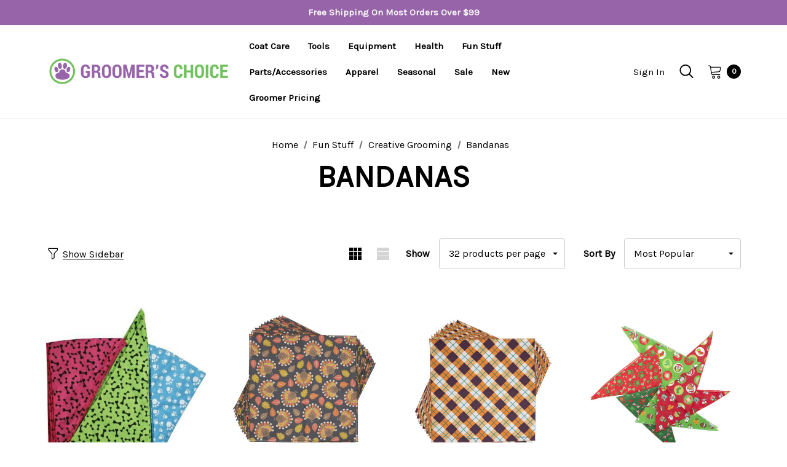

--- FILE ---
content_type: text/html; charset=UTF-8
request_url: https://groomerschoice.com/fun-stuff/creative-grooming/bandanas/
body_size: 40877
content:



<!DOCTYPE html>
<html class="no-js" lang="en">
    <head>
        <title>Groomer&#x27;s Choice | Creative Grooming Bandanas</title>
        <link rel="dns-prefetch preconnect" href="https://cdn11.bigcommerce.com/s-bhu1fqxk1d" crossorigin><link rel="dns-prefetch preconnect" href="https://fonts.googleapis.com/" crossorigin><link rel="dns-prefetch preconnect" href="https://fonts.gstatic.com/" crossorigin>
        <meta name="keywords" content="creative dog grooming bandanas, bandanas for dog grooming, creative dog grooming bandanas, bandanas for creative dog grooming, colored bandanas for dog grooming, colored bandanas for creative dog grooming, colorful bandanas for dog grooming, bright bandanas for dog grooming, bright bandanas for creative dog grooming, denim bandanas for dog grooming, seasonal dog grooming bandanas, seasonal bandanas for dog grooming, dog grooming bandanas, dog bandanas, wholecatalog deal dog grooming bandanas, dog grooming bandanas wholecatalog deal, creative grooming, dog bandanas bulk, creative grooming supplies, dog grooming gear, show dog bandanas, show dog grooming bandanas, dog grooming creative, creative dog grooming, creative grooming supplies, creative grooming, creative grooming dogs, creative dog grooming supplies, creative dog grooming styles, dog grooming creative styling"><meta name="description" content="Looking to dazzle your clients with that special pet grooming look. Use Creative Grooming tools like bandanas, ribbons, bows, ties, and pet-safe paints for a unique pet grooming style."><link rel='canonical' href='https://groomerschoice.com/fun-stuff/creative-grooming/bandanas/' /><meta name='platform' content='bigcommerce.stencil' />
        
                <link rel="next" href="https://groomerschoice.com/fun-stuff/creative-grooming/bandanas/?page&#x3D;2">


        <link href="https://cdn11.bigcommerce.com/s-bhu1fqxk1d/product_images/GC-favicon.png?t&#x3D;1649695480" rel="shortcut icon">
        <meta name="viewport" content="width=device-width, initial-scale=1">

        <script>
            document.documentElement.className = document.documentElement.className.replace('no-js', 'js');
        </script>

        <script>
    function browserSupportsAllFeatures() {
        return window.Promise
            && window.fetch
            && window.URL
            && window.URLSearchParams
            && window.WeakMap
            // object-fit support
            && ('objectFit' in document.documentElement.style);
    }

    function loadScript(src) {
        var js = document.createElement('script');
        js.src = src;
        js.onerror = function () {
            console.error('Failed to load polyfill script ' + src);
        };
        document.head.appendChild(js);
    }

    if (!browserSupportsAllFeatures()) {
        loadScript('https://cdn11.bigcommerce.com/s-bhu1fqxk1d/stencil/e711a0e0-7c95-013d-2ee0-4670cae3045d/e/956540e0-db6d-013d-befd-0a4b9459b630/dist/theme-bundle.polyfills.js');
    }
</script>

        <script>
            window.lazySizesConfig = window.lazySizesConfig || {};
            window.lazySizesConfig.loadMode = 1;
        </script>
        <script async src="https://cdn11.bigcommerce.com/s-bhu1fqxk1d/stencil/e711a0e0-7c95-013d-2ee0-4670cae3045d/e/956540e0-db6d-013d-befd-0a4b9459b630/dist/theme-bundle.head_async.js"></script>

        <script src="https://ajax.googleapis.com/ajax/libs/webfont/1.6.26/webfont.js"></script>

        <script>
            WebFont.load({
                custom: {
                    families: ['Karla', 'Roboto', 'Source Sans Pro', 'Jost', 'Playfair Display']
                },
                classes: false
            });
        </script>

        <link href="https://fonts.googleapis.com/css?family=Jost:800,700,500,600,900%7CKarla:400&display=swap" rel="stylesheet">
        <link data-stencil-stylesheet href="https://cdn11.bigcommerce.com/s-bhu1fqxk1d/stencil/e711a0e0-7c95-013d-2ee0-4670cae3045d/e/956540e0-db6d-013d-befd-0a4b9459b630/css/theme-1f5d9350-cd79-013e-ea4b-7e3da8c058d4.css" rel="stylesheet">

        <!-- Start Tracking Code for analytics_googleanalytics4 -->

<script data-cfasync="false" src="https://cdn11.bigcommerce.com/shared/js/google_analytics4_bodl_subscribers-358423becf5d870b8b603a81de597c10f6bc7699.js" integrity="sha256-gtOfJ3Avc1pEE/hx6SKj/96cca7JvfqllWA9FTQJyfI=" crossorigin="anonymous"></script>
<script data-cfasync="false">
  (function () {
    window.dataLayer = window.dataLayer || [];

    function gtag(){
        dataLayer.push(arguments);
    }

    function initGA4(event) {
         function setupGtag() {
            function configureGtag() {
                gtag('js', new Date());
                gtag('set', 'developer_id.dMjk3Nj', true);
                gtag('config', 'G-SRW42VZLS0');
            }

            var script = document.createElement('script');

            script.src = 'https://www.googletagmanager.com/gtag/js?id=G-SRW42VZLS0';
            script.async = true;
            script.onload = configureGtag;

            document.head.appendChild(script);
        }

        setupGtag();

        if (typeof subscribeOnBodlEvents === 'function') {
            subscribeOnBodlEvents('G-SRW42VZLS0', false);
        }

        window.removeEventListener(event.type, initGA4);
    }

    

    var eventName = document.readyState === 'complete' ? 'consentScriptsLoaded' : 'DOMContentLoaded';
    window.addEventListener(eventName, initGA4, false);
  })()
</script>

<!-- End Tracking Code for analytics_googleanalytics4 -->

<!-- Start Tracking Code for analytics_siteverification -->

<meta name="google-site-verification" content="YJBihPxBsQ-LfdUcMJzikA73uZC02c9erUepLdrl1PQ" />

<!-- End Tracking Code for analytics_siteverification -->


<script type="text/javascript">
var BCData = {};
</script>
<!-- Google Tag Manager -->
<script>(function(w,d,s,l,i){w[l]=w[l]||[];w[l].push({'gtm.start':
new Date().getTime(),event:'gtm.js'});var f=d.getElementsByTagName(s)[0],
j=d.createElement(s),dl=l!='dataLayer'?'&l='+l:'';j.async=true;j.src=
'https://www.googletagmanager.com/gtm.js?id='+i+dl;f.parentNode.insertBefore(j,f);
})(window,document,'script','dataLayer','GTM-TD6VP5G');</script>
<!-- End Google Tag Manager --><!-- Start of HubSpot Embed Code -->
<script type="text/javascript" id="hs-script-loader" async defer src="//js.hs-scripts.com/5122159.js"></script>
<!-- End of HubSpot Embed Code -->

<script>
(function() {
var style = document.createElement('style');
style.innerHTML = 'div.card-text--colorswatches:not(.loaded) { background: none }';
document.head.appendChild(style);
})();
</script><!-- Global site tag (gtag.js) - Google Analytics -->
<script async src="https://www.googletagmanager.com/gtag/js?id=G-SRW42VZLS0"></script>
<script>
  window.dataLayer = window.dataLayer || [];
  function gtag(){dataLayer.push(arguments);}
  gtag('js', new Date());

  gtag('config', 'G-SRW42VZLS0');
</script><script type="text/javascript" id="zsiqchat">var $zoho=$zoho || {};$zoho.salesiq = $zoho.salesiq || {widgetcode: "622a1410cf46954fdbf5d5f2c5e724fd9366d5b53b8d21e7c8a90ba8237866ce1a2010ab7b6727677d37b27582c0e9c4", values:{},ready:function(){}};var d=document;s=d.createElement("script");s.type="text/javascript";s.id="zsiqscript";s.defer=true;s.src="https://salesiq.zoho.com/widget";t=d.getElementsByTagName("script")[0];t.parentNode.insertBefore(s,t);</script><!-- Global site tag (gtag.js) - Google Ads: AW-764177860 -->
<script async src="https://www.googletagmanager.com/gtag/js?id=AW-764177860"></script>
<script>
  window.dataLayer = window.dataLayer || [];
  function gtag(){dataLayer.push(arguments);}
  gtag('js', new Date());

  gtag('config', 'AW-764177860');
  gtag('set', 'developer_id.dMjk3Nj', true);
</script>
<!-- GA4 Code Start: View Product Content -->
<script>
</script>
<script type="text/javascript" src="https://emotivecdn.io/emotive-popup/popup.js?brand=33523&api=https%3A%2F%2Fwww.emotiveapp.co%2F" async></script>
 <script data-cfasync="false" src="https://microapps.bigcommerce.com/bodl-events/1.9.4/index.js" integrity="sha256-Y0tDj1qsyiKBRibKllwV0ZJ1aFlGYaHHGl/oUFoXJ7Y=" nonce="" crossorigin="anonymous"></script>
 <script data-cfasync="false" nonce="">

 (function() {
    function decodeBase64(base64) {
       const text = atob(base64);
       const length = text.length;
       const bytes = new Uint8Array(length);
       for (let i = 0; i < length; i++) {
          bytes[i] = text.charCodeAt(i);
       }
       const decoder = new TextDecoder();
       return decoder.decode(bytes);
    }
    window.bodl = JSON.parse(decodeBase64("[base64]"));
 })()

 </script>

<script nonce="">
(function () {
    var xmlHttp = new XMLHttpRequest();

    xmlHttp.open('POST', 'https://bes.gcp.data.bigcommerce.com/nobot');
    xmlHttp.setRequestHeader('Content-Type', 'application/json');
    xmlHttp.send('{"store_id":"1000302424","timezone_offset":"-6.0","timestamp":"2026-01-17T15:46:11.09707500Z","visit_id":"8f2d3bb0-1aaf-428f-9387-59ceefdfa4b3","channel_id":1}');
})();
</script>

        
        
        
        	
        <script type="text/javascript" src="https://snapui.searchspring.io/4g3dm5/bundle.js" id="searchspring-context" not-defer>
        	
        			category = { id : "125", name : "Bandanas", path : "Fun Stuff>Creative Grooming>Bandanas" };
        </script>        
    </head>
    <body class=" "" data-page-type="category">
        <svg data-src="https://cdn11.bigcommerce.com/s-bhu1fqxk1d/stencil/e711a0e0-7c95-013d-2ee0-4670cae3045d/e/956540e0-db6d-013d-befd-0a4b9459b630/img/icon-sprite.svg" class="icons-svg-sprite"></svg>
        
        <a href="#main-content" class="skip-to-main-link">Skip to main content</a>
	<div id="header_topBarPromotion">
		<div class="container">
			<div class="topBarPromotion-carousel"
				data-slick='{
			        "dots": false,
		            "arrows": false,
		            "infinite": true,
		            "mobileFirst": true,
		            "vertical": true,
		            "autoplay": true,
		            "slidesToShow": 1,
		            "slidesToScroll": 1,
		            "responsive": [
			            {
			                "breakpoint": 768,
			                "settings": {
			                	"arrows": true
			                }
			            }
			        ]
		    	}'
			>
					<div class="topBarPromotion-item">
						<a href="#">Free Shipping On Most Orders Over $99</a>
					</div>
			</div>
		</div>
	</div>
<header class="header  header-logo--left" role="banner">
    <div class="header-center header__desktop">
        <div class="header__desktop--left">
                <div class="header-logo">
                    <a href="https://groomerschoice.com/" class="header-logo__link">
            <img class="header-logo-image-unknown-size" src="https://cdn11.bigcommerce.com/s-bhu1fqxk1d/images/stencil/original/gc_logo_horizontal_1615402209__74081.original_1631509989.original.png" alt="GroomersChoice.com" title="GroomersChoice.com">
</a>
                </div>
        </div>
            <div class="header__desktop--center">
                <div class="navPages-container" id="menu" data-menu>
                    <nav class="navPages">
    <ul class="navPages-list navPages-list-depth-max">
            <li class="navPages-item has-dropdown">
                        <a class="navPages-action navPages-action-depth-max has-subMenu is-root"
       href="https://groomerschoice.com/coat-care/"
       aria-label="Coat Care"
    >
        <span>Coat Care</span>
        <i class="icon navPages-action-moreIcon" aria-hidden="true">
            <svg><use xlink:href="#icon-chevron-down" /></svg>
        </i>
    </a>
    <div class="navPage-subMenu navPage-subMenu-horizontal" id="navPages-70" aria-hidden="true" tabindex="-1">
    <ul class="navPage-subMenu-list">
        <li class="navPage-subMenu-item-parent">
            <a class="navPage-subMenu-action navPages-action navPages-action-depth-max" href="https://groomerschoice.com/coat-care/"><span>All Coat Care</span></a>
        </li>
            <li class="navPage-subMenu-item-child">
                    <a class="navPage-subMenu-action navPages-action navPages-action-depth-max has-subMenu" href="https://groomerschoice.com/coat-care/shampoos/" data-navId="navPages-77">
                        <span>Shampoos</span><i class="icon navPages-action-moreIcon" aria-hidden="true"><svg><use xlink:href="#icon-chevron-down" /></svg></i>
                    </a>
                    <div class="navPage-subMenu navPage-subMenu-horizontal" id="navPages-77" aria-hidden="true" tabindex="-1">
    <ul class="navPage-subMenu-list">
        <li class="navPage-subMenu-item-parent">
            <a class="navPage-subMenu-action navPages-action navPages-action-depth-max" href="https://groomerschoice.com/coat-care/shampoos/"><span>All Shampoos</span></a>
        </li>
            <li class="navPage-subMenu-item-child">
                    <a class="navPage-subMenu-action navPages-action" href="https://groomerschoice.com/coat-care/shampoos/shampoo-gallons/"><span>Shampoo Gallons</span></a>
            </li>
            <li class="navPage-subMenu-item-child">
                    <a class="navPage-subMenu-action navPages-action" href="https://groomerschoice.com/coat-care/shampoos/shampoo-jugs-and-pails/"><span>Shampoo Jugs and Pails</span></a>
            </li>
            <li class="navPage-subMenu-item-child">
                    <a class="navPage-subMenu-action navPages-action" href="https://groomerschoice.com/coat-care/shampoos/shampoo-retail-sizes/"><span>Shampoo Retail Sizes</span></a>
            </li>
            <li class="navPage-subMenu-item-child">
                    <a class="navPage-subMenu-action navPages-action" href="https://groomerschoice.com/coat-care/shampoos/facial-scrubs-and-washes/"><span>Facial Scrubs &amp; Washes</span></a>
            </li>
    </ul>
</div>
            </li>
            <li class="navPage-subMenu-item-child">
                    <a class="navPage-subMenu-action navPages-action navPages-action-depth-max has-subMenu" href="https://groomerschoice.com/coat-care/conditioners/" data-navId="navPages-78">
                        <span>Conditioners</span><i class="icon navPages-action-moreIcon" aria-hidden="true"><svg><use xlink:href="#icon-chevron-down" /></svg></i>
                    </a>
                    <div class="navPage-subMenu navPage-subMenu-horizontal" id="navPages-78" aria-hidden="true" tabindex="-1">
    <ul class="navPage-subMenu-list">
        <li class="navPage-subMenu-item-parent">
            <a class="navPage-subMenu-action navPages-action navPages-action-depth-max" href="https://groomerschoice.com/coat-care/conditioners/"><span>All Conditioners</span></a>
        </li>
            <li class="navPage-subMenu-item-child">
                    <a class="navPage-subMenu-action navPages-action" href="https://groomerschoice.com/coat-care/conditioners/conditioner-gallons/"><span>Conditioner Gallons</span></a>
            </li>
            <li class="navPage-subMenu-item-child">
                    <a class="navPage-subMenu-action navPages-action" href="https://groomerschoice.com/coat-care/conditioners/conditioner-jugs-and-pails/"><span>Conditioner Jugs and Pails</span></a>
            </li>
            <li class="navPage-subMenu-item-child">
                    <a class="navPage-subMenu-action navPages-action" href="https://groomerschoice.com/coat-care/conditioners/conditioner-retail-sizes/"><span>Conditioner Retail Sizes</span></a>
            </li>
    </ul>
</div>
            </li>
            <li class="navPage-subMenu-item-child">
                    <a class="navPage-subMenu-action navPages-action navPages-action-depth-max has-subMenu" href="https://groomerschoice.com/coat-care/groomers-choice-house-brands/" data-navId="navPages-402">
                        <span>Groomer&#x27;s Choice House Brands</span><i class="icon navPages-action-moreIcon" aria-hidden="true"><svg><use xlink:href="#icon-chevron-down" /></svg></i>
                    </a>
                    <div class="navPage-subMenu navPage-subMenu-horizontal" id="navPages-402" aria-hidden="true" tabindex="-1">
    <ul class="navPage-subMenu-list">
        <li class="navPage-subMenu-item-parent">
            <a class="navPage-subMenu-action navPages-action navPages-action-depth-max" href="https://groomerschoice.com/coat-care/groomers-choice-house-brands/"><span>All Groomer&#x27;s Choice House Brands</span></a>
        </li>
            <li class="navPage-subMenu-item-child">
                    <a class="navPage-subMenu-action navPages-action" href="https://groomerschoice.com/coat-care/groomers-choice-house-brands/bark2basics/"><span>Bark2Basics</span></a>
            </li>
            <li class="navPage-subMenu-item-child">
                    <a class="navPage-subMenu-action navPages-action" href="https://groomerschoice.com/coat-care/groomers-choice-house-brands/batherbox/"><span>BatherBox</span></a>
            </li>
            <li class="navPage-subMenu-item-child">
                    <a class="navPage-subMenu-action navPages-action" href="https://groomerschoice.com/coat-care/groomers-choice-house-brands/bubble-bros/"><span>Bubble Bros</span></a>
            </li>
            <li class="navPage-subMenu-item-child">
                    <a class="navPage-subMenu-action navPages-action" href="https://groomerschoice.com/coat-care/groomers-choice-house-brands/crown-coat/"><span>Crown Coat</span></a>
            </li>
            <li class="navPage-subMenu-item-child">
                    <a class="navPage-subMenu-action navPages-action" href="https://groomerschoice.com/coat-care/groomers-choice-house-brands/green-groom/"><span>Green Groom</span></a>
            </li>
            <li class="navPage-subMenu-item-child">
                    <a class="navPage-subMenu-action navPages-action" href="https://groomerschoice.com/coat-care/groomers-choice-house-brands/petology/"><span>Petology</span></a>
            </li>
            <li class="navPage-subMenu-item-child">
                    <a class="navPage-subMenu-action navPages-action" href="https://groomerschoice.com/coat-care/groomers-choice-house-brands/the-coat-handler/"><span>The Coat Handler</span></a>
            </li>
    </ul>
</div>
            </li>
            <li class="navPage-subMenu-item-child">
                    <a class="navPage-subMenu-action navPages-action navPages-action-depth-max has-subMenu" href="https://groomerschoice.com/coat-care/sprays/" data-navId="navPages-400">
                        <span>Sprays</span><i class="icon navPages-action-moreIcon" aria-hidden="true"><svg><use xlink:href="#icon-chevron-down" /></svg></i>
                    </a>
                    <div class="navPage-subMenu navPage-subMenu-horizontal" id="navPages-400" aria-hidden="true" tabindex="-1">
    <ul class="navPage-subMenu-list">
        <li class="navPage-subMenu-item-parent">
            <a class="navPage-subMenu-action navPages-action navPages-action-depth-max" href="https://groomerschoice.com/coat-care/sprays/"><span>All Sprays</span></a>
        </li>
            <li class="navPage-subMenu-item-child">
                    <a class="navPage-subMenu-action navPages-action" href="https://groomerschoice.com/coat-care/sprays/colognes/"><span>Colognes</span></a>
            </li>
            <li class="navPage-subMenu-item-child">
                    <a class="navPage-subMenu-action navPages-action" href="https://groomerschoice.com/coat-care/sprays/finishing-sprays/"><span>Finishing Sprays</span></a>
            </li>
            <li class="navPage-subMenu-item-child">
                    <a class="navPage-subMenu-action navPages-action" href="https://groomerschoice.com/coat-care/sprays/styling-sprays/"><span>Styling Sprays</span></a>
            </li>
    </ul>
</div>
            </li>
    </ul>
</div>
            </li>
            <li class="navPages-item has-dropdown">
                        <a class="navPages-action navPages-action-depth-max has-subMenu is-root"
       href="https://groomerschoice.com/tools/"
       aria-label="Tools"
    >
        <span>Tools</span>
        <i class="icon navPages-action-moreIcon" aria-hidden="true">
            <svg><use xlink:href="#icon-chevron-down" /></svg>
        </i>
    </a>
    <div class="navPage-subMenu navPage-subMenu-horizontal" id="navPages-71" aria-hidden="true" tabindex="-1">
    <ul class="navPage-subMenu-list">
        <li class="navPage-subMenu-item-parent">
            <a class="navPage-subMenu-action navPages-action navPages-action-depth-max" href="https://groomerschoice.com/tools/"><span>All Tools</span></a>
        </li>
            <li class="navPage-subMenu-item-child">
                    <a class="navPage-subMenu-action navPages-action navPages-action-depth-max has-subMenu" href="https://groomerschoice.com/tools/bottles-and-pumps/" data-navId="navPages-266">
                        <span>Bottles and Pumps</span><i class="icon navPages-action-moreIcon" aria-hidden="true"><svg><use xlink:href="#icon-chevron-down" /></svg></i>
                    </a>
                    <div class="navPage-subMenu navPage-subMenu-horizontal" id="navPages-266" aria-hidden="true" tabindex="-1">
    <ul class="navPage-subMenu-list">
        <li class="navPage-subMenu-item-parent">
            <a class="navPage-subMenu-action navPages-action navPages-action-depth-max" href="https://groomerschoice.com/tools/bottles-and-pumps/"><span>All Bottles and Pumps</span></a>
        </li>
            <li class="navPage-subMenu-item-child">
                    <a class="navPage-subMenu-action navPages-action" href="https://groomerschoice.com/tools/bottles-and-pumps/bottles/"><span>Bottles</span></a>
            </li>
            <li class="navPage-subMenu-item-child">
                    <a class="navPage-subMenu-action navPages-action" href="https://groomerschoice.com/tools/bottles-and-pumps/pumps/"><span>Pumps</span></a>
            </li>
    </ul>
</div>
            </li>
            <li class="navPage-subMenu-item-child">
                    <a class="navPage-subMenu-action navPages-action navPages-action-depth-max has-subMenu" href="https://groomerschoice.com/tools/clippers-and-blades/" data-navId="navPages-726">
                        <span>Clippers and Blades</span><i class="icon navPages-action-moreIcon" aria-hidden="true"><svg><use xlink:href="#icon-chevron-down" /></svg></i>
                    </a>
                    <div class="navPage-subMenu navPage-subMenu-horizontal" id="navPages-726" aria-hidden="true" tabindex="-1">
    <ul class="navPage-subMenu-list">
        <li class="navPage-subMenu-item-parent">
            <a class="navPage-subMenu-action navPages-action navPages-action-depth-max" href="https://groomerschoice.com/tools/clippers-and-blades/"><span>All Clippers and Blades</span></a>
        </li>
            <li class="navPage-subMenu-item-child">
                    <a class="navPage-subMenu-action navPages-action" href="https://groomerschoice.com/tools/clippers-and-blades/blade-care/"><span>Blade Care</span></a>
            </li>
            <li class="navPage-subMenu-item-child">
                    <a class="navPage-subMenu-action navPages-action" href="https://groomerschoice.com/tools/clippers-and-blades/clippers/"><span>Clippers</span></a>
            </li>
            <li class="navPage-subMenu-item-child">
                    <a class="navPage-subMenu-action navPages-action" href="https://groomerschoice.com/tools/clippers-and-blades/blades/"><span>Blades</span></a>
            </li>
            <li class="navPage-subMenu-item-child">
                    <a class="navPage-subMenu-action navPages-action" href="https://groomerschoice.com/tools/clippers-and-blades/comb-attachments/"><span>Comb Attachments</span></a>
            </li>
    </ul>
</div>
            </li>
            <li class="navPage-subMenu-item-child">
                    <a class="navPage-subMenu-action navPages-action navPages-action-depth-max has-subMenu" href="https://groomerschoice.com/tools/combs-and-brushes/" data-navId="navPages-227">
                        <span>Combs and Brushes</span><i class="icon navPages-action-moreIcon" aria-hidden="true"><svg><use xlink:href="#icon-chevron-down" /></svg></i>
                    </a>
                    <div class="navPage-subMenu navPage-subMenu-horizontal" id="navPages-227" aria-hidden="true" tabindex="-1">
    <ul class="navPage-subMenu-list">
        <li class="navPage-subMenu-item-parent">
            <a class="navPage-subMenu-action navPages-action navPages-action-depth-max" href="https://groomerschoice.com/tools/combs-and-brushes/"><span>All Combs and Brushes</span></a>
        </li>
            <li class="navPage-subMenu-item-child">
                    <a class="navPage-subMenu-action navPages-action" href="https://groomerschoice.com/tools/combs-and-brushes/brushes/"><span>Brushes</span></a>
            </li>
            <li class="navPage-subMenu-item-child">
                    <a class="navPage-subMenu-action navPages-action" href="https://groomerschoice.com/tools/combs-and-brushes/combs/"><span>Combs</span></a>
            </li>
    </ul>
</div>
            </li>
            <li class="navPage-subMenu-item-child">
                    <a class="navPage-subMenu-action navPages-action navPages-action-depth-max has-subMenu" href="https://groomerschoice.com/tools/deshed-and-demat-tools/" data-navId="navPages-271">
                        <span>Deshed and Demat Tools</span><i class="icon navPages-action-moreIcon" aria-hidden="true"><svg><use xlink:href="#icon-chevron-down" /></svg></i>
                    </a>
                    <div class="navPage-subMenu navPage-subMenu-horizontal" id="navPages-271" aria-hidden="true" tabindex="-1">
    <ul class="navPage-subMenu-list">
        <li class="navPage-subMenu-item-parent">
            <a class="navPage-subMenu-action navPages-action navPages-action-depth-max" href="https://groomerschoice.com/tools/deshed-and-demat-tools/"><span>All Deshed and Demat Tools</span></a>
        </li>
            <li class="navPage-subMenu-item-child">
                    <a class="navPage-subMenu-action navPages-action" href="https://groomerschoice.com/tools/deshed-and-demat-tools/rakes/"><span>Rakes</span></a>
            </li>
            <li class="navPage-subMenu-item-child">
                    <a class="navPage-subMenu-action navPages-action" href="https://groomerschoice.com/tools/deshed-and-demat-tools/deshedding-tools/"><span>Deshedding Tools</span></a>
            </li>
    </ul>
</div>
            </li>
            <li class="navPage-subMenu-item-child">
                    <a class="navPage-subMenu-action navPages-action navPages-action-depth-max has-subMenu" href="https://groomerschoice.com/tools/nail-tools/" data-navId="navPages-234">
                        <span>Nail Tools</span><i class="icon navPages-action-moreIcon" aria-hidden="true"><svg><use xlink:href="#icon-chevron-down" /></svg></i>
                    </a>
                    <div class="navPage-subMenu navPage-subMenu-horizontal" id="navPages-234" aria-hidden="true" tabindex="-1">
    <ul class="navPage-subMenu-list">
        <li class="navPage-subMenu-item-parent">
            <a class="navPage-subMenu-action navPages-action navPages-action-depth-max" href="https://groomerschoice.com/tools/nail-tools/"><span>All Nail Tools</span></a>
        </li>
            <li class="navPage-subMenu-item-child">
                    <a class="navPage-subMenu-action navPages-action" href="https://groomerschoice.com/tools/nail-tools/clippers/"><span>Clippers</span></a>
            </li>
            <li class="navPage-subMenu-item-child">
                    <a class="navPage-subMenu-action navPages-action" href="https://groomerschoice.com/tools/nail-tools/grinders/"><span>Grinders</span></a>
            </li>
            <li class="navPage-subMenu-item-child">
                    <a class="navPage-subMenu-action navPages-action" href="https://groomerschoice.com/tools/nail-tools/files/"><span>Files</span></a>
            </li>
    </ul>
</div>
            </li>
            <li class="navPage-subMenu-item-child">
                    <a class="navPage-subMenu-action navPages-action navPages-action-depth-max has-subMenu" href="https://groomerschoice.com/tools/shears/" data-navId="navPages-86">
                        <span>Shears</span><i class="icon navPages-action-moreIcon" aria-hidden="true"><svg><use xlink:href="#icon-chevron-down" /></svg></i>
                    </a>
                    <div class="navPage-subMenu navPage-subMenu-horizontal" id="navPages-86" aria-hidden="true" tabindex="-1">
    <ul class="navPage-subMenu-list">
        <li class="navPage-subMenu-item-parent">
            <a class="navPage-subMenu-action navPages-action navPages-action-depth-max" href="https://groomerschoice.com/tools/shears/"><span>All Shears</span></a>
        </li>
            <li class="navPage-subMenu-item-child">
                    <a class="navPage-subMenu-action navPages-action" href="https://groomerschoice.com/tools/shears/straight-shears/"><span>Straight Shears</span></a>
            </li>
            <li class="navPage-subMenu-item-child">
                    <a class="navPage-subMenu-action navPages-action" href="https://groomerschoice.com/tools/shears/curved-shears/"><span>Curved Shears</span></a>
            </li>
            <li class="navPage-subMenu-item-child">
                    <a class="navPage-subMenu-action navPages-action" href="https://groomerschoice.com/tools/shears/thinners/"><span>Thinners</span></a>
            </li>
            <li class="navPage-subMenu-item-child">
                    <a class="navPage-subMenu-action navPages-action" href="https://groomerschoice.com/tools/shears/blenders/"><span>Blenders</span></a>
            </li>
    </ul>
</div>
            </li>
            <li class="navPage-subMenu-item-child">
                    <a class="navPage-subMenu-action navPages-action navPages-action-depth-max has-subMenu" href="https://groomerschoice.com/tools/stripping-tools/" data-navId="navPages-91">
                        <span>Stripping Tools</span><i class="icon navPages-action-moreIcon" aria-hidden="true"><svg><use xlink:href="#icon-chevron-down" /></svg></i>
                    </a>
                    <div class="navPage-subMenu navPage-subMenu-horizontal" id="navPages-91" aria-hidden="true" tabindex="-1">
    <ul class="navPage-subMenu-list">
        <li class="navPage-subMenu-item-parent">
            <a class="navPage-subMenu-action navPages-action navPages-action-depth-max" href="https://groomerschoice.com/tools/stripping-tools/"><span>All Stripping Tools</span></a>
        </li>
            <li class="navPage-subMenu-item-child">
                    <a class="navPage-subMenu-action navPages-action" href="https://groomerschoice.com/tools/stripping-tools/stripping-knives/"><span>Stripping Knives</span></a>
            </li>
            <li class="navPage-subMenu-item-child">
                    <a class="navPage-subMenu-action navPages-action" href="https://groomerschoice.com/tools/stripping-tools/stripping-stones/"><span>Stripping Stones</span></a>
            </li>
    </ul>
</div>
            </li>
    </ul>
</div>
            </li>
            <li class="navPages-item has-dropdown">
                        <a class="navPages-action navPages-action-depth-max has-subMenu is-root"
       href="https://groomerschoice.com/equipment/"
       aria-label="Equipment"
    >
        <span>Equipment</span>
        <i class="icon navPages-action-moreIcon" aria-hidden="true">
            <svg><use xlink:href="#icon-chevron-down" /></svg>
        </i>
    </a>
    <div class="navPage-subMenu navPage-subMenu-horizontal" id="navPages-72" aria-hidden="true" tabindex="-1">
    <ul class="navPage-subMenu-list">
        <li class="navPage-subMenu-item-parent">
            <a class="navPage-subMenu-action navPages-action navPages-action-depth-max" href="https://groomerschoice.com/equipment/"><span>All Equipment</span></a>
        </li>
            <li class="navPage-subMenu-item-child">
                    <a class="navPage-subMenu-action navPages-action navPages-action-depth-max has-subMenu" href="https://groomerschoice.com/equipment/arms/" data-navId="navPages-92">
                        <span>Arms</span><i class="icon navPages-action-moreIcon" aria-hidden="true"><svg><use xlink:href="#icon-chevron-down" /></svg></i>
                    </a>
                    <div class="navPage-subMenu navPage-subMenu-horizontal" id="navPages-92" aria-hidden="true" tabindex="-1">
    <ul class="navPage-subMenu-list">
        <li class="navPage-subMenu-item-parent">
            <a class="navPage-subMenu-action navPages-action navPages-action-depth-max" href="https://groomerschoice.com/equipment/arms/"><span>All Arms</span></a>
        </li>
            <li class="navPage-subMenu-item-child">
                    <a class="navPage-subMenu-action navPages-action" href="https://groomerschoice.com/equipment/arms/foldable-arms/"><span>Foldable Arms</span></a>
            </li>
            <li class="navPage-subMenu-item-child">
                    <a class="navPage-subMenu-action navPages-action" href="https://groomerschoice.com/equipment/arms/overhead-arms/"><span>Overhead Arms</span></a>
            </li>
            <li class="navPage-subMenu-item-child">
                    <a class="navPage-subMenu-action navPages-action" href="https://groomerschoice.com/equipment/arms/standard-arms/"><span>Standard Arms</span></a>
            </li>
    </ul>
</div>
            </li>
            <li class="navPage-subMenu-item-child">
                    <a class="navPage-subMenu-action navPages-action navPages-action-depth-max has-subMenu" href="https://groomerschoice.com/equipment/bathing-systems/" data-navId="navPages-992">
                        <span>Bathing Systems</span><i class="icon navPages-action-moreIcon" aria-hidden="true"><svg><use xlink:href="#icon-chevron-down" /></svg></i>
                    </a>
                    <div class="navPage-subMenu navPage-subMenu-horizontal" id="navPages-992" aria-hidden="true" tabindex="-1">
    <ul class="navPage-subMenu-list">
        <li class="navPage-subMenu-item-parent">
            <a class="navPage-subMenu-action navPages-action navPages-action-depth-max" href="https://groomerschoice.com/equipment/bathing-systems/"><span>All Bathing Systems</span></a>
        </li>
            <li class="navPage-subMenu-item-child">
                    <a class="navPage-subMenu-action navPages-action" href="https://groomerschoice.com/equipment/bathing-systems/batherbox-bathing-system/"><span>BatherBox Bathing System</span></a>
            </li>
    </ul>
</div>
            </li>
            <li class="navPage-subMenu-item-child">
                    <a class="navPage-subMenu-action navPages-action navPages-action-depth-max has-subMenu" href="https://groomerschoice.com/equipment/cages/" data-navId="navPages-100">
                        <span>Cages</span><i class="icon navPages-action-moreIcon" aria-hidden="true"><svg><use xlink:href="#icon-chevron-down" /></svg></i>
                    </a>
                    <div class="navPage-subMenu navPage-subMenu-horizontal" id="navPages-100" aria-hidden="true" tabindex="-1">
    <ul class="navPage-subMenu-list">
        <li class="navPage-subMenu-item-parent">
            <a class="navPage-subMenu-action navPages-action navPages-action-depth-max" href="https://groomerschoice.com/equipment/cages/"><span>All Cages</span></a>
        </li>
            <li class="navPage-subMenu-item-child">
                    <a class="navPage-subMenu-action navPages-action" href="https://groomerschoice.com/equipment/cages/individual-cages/"><span>Individual Cages</span></a>
            </li>
            <li class="navPage-subMenu-item-child">
                    <a class="navPage-subMenu-action navPages-action" href="https://groomerschoice.com/equipment/cages/cage-banks/"><span>Cage Banks</span></a>
            </li>
    </ul>
</div>
            </li>
            <li class="navPage-subMenu-item-child">
                    <a class="navPage-subMenu-action navPages-action navPages-action-depth-max has-subMenu" href="https://groomerschoice.com/equipment/dryers/" data-navId="navPages-99">
                        <span>Dryers</span><i class="icon navPages-action-moreIcon" aria-hidden="true"><svg><use xlink:href="#icon-chevron-down" /></svg></i>
                    </a>
                    <div class="navPage-subMenu navPage-subMenu-horizontal" id="navPages-99" aria-hidden="true" tabindex="-1">
    <ul class="navPage-subMenu-list">
        <li class="navPage-subMenu-item-parent">
            <a class="navPage-subMenu-action navPages-action navPages-action-depth-max" href="https://groomerschoice.com/equipment/dryers/"><span>All Dryers</span></a>
        </li>
            <li class="navPage-subMenu-item-child">
                    <a class="navPage-subMenu-action navPages-action" href="https://groomerschoice.com/equipment/dryers/neck-dryers/"><span>Neck Dryers</span></a>
            </li>
            <li class="navPage-subMenu-item-child">
                    <a class="navPage-subMenu-action navPages-action" href="https://groomerschoice.com/equipment/dryers/salon-dryers/"><span>Salon Dryers</span></a>
            </li>
            <li class="navPage-subMenu-item-child">
                    <a class="navPage-subMenu-action navPages-action" href="https://groomerschoice.com/equipment/dryers/standing-dryers/"><span>Standing Dryers</span></a>
            </li>
            <li class="navPage-subMenu-item-child">
                    <a class="navPage-subMenu-action navPages-action" href="https://groomerschoice.com/equipment/dryers/cage-dryers/"><span>Cage Dryers</span></a>
            </li>
    </ul>
</div>
            </li>
            <li class="navPage-subMenu-item-child">
                    <a class="navPage-subMenu-action navPages-action navPages-action-depth-max has-subMenu" href="https://groomerschoice.com/equipment/mats/" data-navId="navPages-405">
                        <span>Mats</span><i class="icon navPages-action-moreIcon" aria-hidden="true"><svg><use xlink:href="#icon-chevron-down" /></svg></i>
                    </a>
                    <div class="navPage-subMenu navPage-subMenu-horizontal" id="navPages-405" aria-hidden="true" tabindex="-1">
    <ul class="navPage-subMenu-list">
        <li class="navPage-subMenu-item-parent">
            <a class="navPage-subMenu-action navPages-action navPages-action-depth-max" href="https://groomerschoice.com/equipment/mats/"><span>All Mats</span></a>
        </li>
            <li class="navPage-subMenu-item-child">
                    <a class="navPage-subMenu-action navPages-action" href="https://groomerschoice.com/equipment/mats/floor-mats/"><span>Floor Mats</span></a>
            </li>
            <li class="navPage-subMenu-item-child">
                    <a class="navPage-subMenu-action navPages-action" href="https://groomerschoice.com/equipment/mats/table-mats/"><span>Table Mats</span></a>
            </li>
    </ul>
</div>
            </li>
            <li class="navPage-subMenu-item-child">
                    <a class="navPage-subMenu-action navPages-action navPages-action-depth-max has-subMenu" href="https://groomerschoice.com/equipment/supplies-and-accessories/" data-navId="navPages-379">
                        <span>Supplies and Accessories</span><i class="icon navPages-action-moreIcon" aria-hidden="true"><svg><use xlink:href="#icon-chevron-down" /></svg></i>
                    </a>
                    <div class="navPage-subMenu navPage-subMenu-horizontal" id="navPages-379" aria-hidden="true" tabindex="-1">
    <ul class="navPage-subMenu-list">
        <li class="navPage-subMenu-item-parent">
            <a class="navPage-subMenu-action navPages-action navPages-action-depth-max" href="https://groomerschoice.com/equipment/supplies-and-accessories/"><span>All Supplies and Accessories</span></a>
        </li>
            <li class="navPage-subMenu-item-child">
                    <a class="navPage-subMenu-action navPages-action" href="https://groomerschoice.com/equipment/supplies-and-accessories/air-fresheners/"><span>Air Fresheners</span></a>
            </li>
            <li class="navPage-subMenu-item-child">
                    <a class="navPage-subMenu-action navPages-action" href="https://groomerschoice.com/equipment/supplies-and-accessories/bowls-and-cups/"><span>Bowls and Cups</span></a>
            </li>
    </ul>
</div>
            </li>
            <li class="navPage-subMenu-item-child">
                    <a class="navPage-subMenu-action navPages-action navPages-action-depth-max has-subMenu" href="https://groomerschoice.com/equipment/tables/" data-navId="navPages-98">
                        <span>Tables</span><i class="icon navPages-action-moreIcon" aria-hidden="true"><svg><use xlink:href="#icon-chevron-down" /></svg></i>
                    </a>
                    <div class="navPage-subMenu navPage-subMenu-horizontal" id="navPages-98" aria-hidden="true" tabindex="-1">
    <ul class="navPage-subMenu-list">
        <li class="navPage-subMenu-item-parent">
            <a class="navPage-subMenu-action navPages-action navPages-action-depth-max" href="https://groomerschoice.com/equipment/tables/"><span>All Tables</span></a>
        </li>
            <li class="navPage-subMenu-item-child">
                    <a class="navPage-subMenu-action navPages-action" href="https://groomerschoice.com/equipment/tables/electric-tables/"><span>Electric Tables</span></a>
            </li>
            <li class="navPage-subMenu-item-child">
                    <a class="navPage-subMenu-action navPages-action" href="https://groomerschoice.com/equipment/tables/stationary-tables/"><span>Stationary Tables</span></a>
            </li>
            <li class="navPage-subMenu-item-child">
                    <a class="navPage-subMenu-action navPages-action" href="https://groomerschoice.com/equipment/tables/hydraulic-tables/"><span>Hydraulic Tables</span></a>
            </li>
            <li class="navPage-subMenu-item-child">
                    <a class="navPage-subMenu-action navPages-action" href="https://groomerschoice.com/equipment/tables/foldable-tables/"><span>Foldable Tables</span></a>
            </li>
            <li class="navPage-subMenu-item-child">
                    <a class="navPage-subMenu-action navPages-action" href="https://groomerschoice.com/equipment/tables/table-tops/"><span>Table Tops</span></a>
            </li>
    </ul>
</div>
            </li>
            <li class="navPage-subMenu-item-child">
                    <a class="navPage-subMenu-action navPages-action navPages-action-depth-max has-subMenu" href="https://groomerschoice.com/equipment/tubs/" data-navId="navPages-96">
                        <span>Tubs</span><i class="icon navPages-action-moreIcon" aria-hidden="true"><svg><use xlink:href="#icon-chevron-down" /></svg></i>
                    </a>
                    <div class="navPage-subMenu navPage-subMenu-horizontal" id="navPages-96" aria-hidden="true" tabindex="-1">
    <ul class="navPage-subMenu-list">
        <li class="navPage-subMenu-item-parent">
            <a class="navPage-subMenu-action navPages-action navPages-action-depth-max" href="https://groomerschoice.com/equipment/tubs/"><span>All Tubs</span></a>
        </li>
            <li class="navPage-subMenu-item-child">
                    <a class="navPage-subMenu-action navPages-action" href="https://groomerschoice.com/equipment/tubs/petology/"><span>Petology</span></a>
            </li>
            <li class="navPage-subMenu-item-child">
                    <a class="navPage-subMenu-action navPages-action" href="https://groomerschoice.com/equipment/tubs/electric-tubs/"><span>Electric Tubs</span></a>
            </li>
            <li class="navPage-subMenu-item-child">
                    <a class="navPage-subMenu-action navPages-action" href="https://groomerschoice.com/equipment/tubs/inline-tubs/"><span>Inline Tubs</span></a>
            </li>
            <li class="navPage-subMenu-item-child">
                    <a class="navPage-subMenu-action navPages-action" href="https://groomerschoice.com/equipment/tubs/mini-tubs/"><span>Mini Tubs</span></a>
            </li>
            <li class="navPage-subMenu-item-child">
                    <a class="navPage-subMenu-action navPages-action" href="https://groomerschoice.com/equipment/tubs/stationary-tubs/"><span>Stationary Tubs</span></a>
            </li>
            <li class="navPage-subMenu-item-child">
                    <a class="navPage-subMenu-action navPages-action" href="https://groomerschoice.com/equipment/tubs/walk-in-tubs/"><span>Walk In Tubs</span></a>
            </li>
    </ul>
</div>
            </li>
            <li class="navPage-subMenu-item-child">
                    <a class="navPage-subMenu-action navPages-action" href="https://groomerschoice.com/equipment/stools/"><span>Stools</span></a>
            </li>
            <li class="navPage-subMenu-item-child">
                    <a class="navPage-subMenu-action navPages-action" href="https://groomerschoice.com/equipment/vacuums/"><span>Vacuums</span></a>
            </li>
            <li class="navPage-subMenu-item-child">
                    <a class="navPage-subMenu-action navPages-action navPages-action-depth-max has-subMenu" href="https://groomerschoice.com/equipment/storage/" data-navId="navPages-215">
                        <span>Storage</span><i class="icon navPages-action-moreIcon" aria-hidden="true"><svg><use xlink:href="#icon-chevron-down" /></svg></i>
                    </a>
                    <div class="navPage-subMenu navPage-subMenu-horizontal" id="navPages-215" aria-hidden="true" tabindex="-1">
    <ul class="navPage-subMenu-list">
        <li class="navPage-subMenu-item-parent">
            <a class="navPage-subMenu-action navPages-action navPages-action-depth-max" href="https://groomerschoice.com/equipment/storage/"><span>All Storage</span></a>
        </li>
            <li class="navPage-subMenu-item-child">
                    <a class="navPage-subMenu-action navPages-action" href="https://groomerschoice.com/equipment/storage/bags-and-cases/"><span>Bags and Cases</span></a>
            </li>
            <li class="navPage-subMenu-item-child">
                    <a class="navPage-subMenu-action navPages-action" href="https://groomerschoice.com/equipment/storage/organizers/"><span>Organizers</span></a>
            </li>
            <li class="navPage-subMenu-item-child">
                    <a class="navPage-subMenu-action navPages-action" href="https://groomerschoice.com/equipment/storage/shelving/"><span>Shelving</span></a>
            </li>
    </ul>
</div>
            </li>
            <li class="navPage-subMenu-item-child">
                    <a class="navPage-subMenu-action navPages-action navPages-action-depth-max has-subMenu" href="https://groomerschoice.com/equipment/restraints/" data-navId="navPages-101">
                        <span>Restraints</span><i class="icon navPages-action-moreIcon" aria-hidden="true"><svg><use xlink:href="#icon-chevron-down" /></svg></i>
                    </a>
                    <div class="navPage-subMenu navPage-subMenu-horizontal" id="navPages-101" aria-hidden="true" tabindex="-1">
    <ul class="navPage-subMenu-list">
        <li class="navPage-subMenu-item-parent">
            <a class="navPage-subMenu-action navPages-action navPages-action-depth-max" href="https://groomerschoice.com/equipment/restraints/"><span>All Restraints</span></a>
        </li>
            <li class="navPage-subMenu-item-child">
                    <a class="navPage-subMenu-action navPages-action" href="https://groomerschoice.com/equipment/restraints/loops/"><span>Loops</span></a>
            </li>
            <li class="navPage-subMenu-item-child">
                    <a class="navPage-subMenu-action navPages-action" href="https://groomerschoice.com/equipment/restraints/tub-restraints/"><span>Tub Restraints</span></a>
            </li>
            <li class="navPage-subMenu-item-child">
                    <a class="navPage-subMenu-action navPages-action" href="https://groomerschoice.com/equipment/restraints/muzzles/"><span>Muzzles</span></a>
            </li>
            <li class="navPage-subMenu-item-child">
                    <a class="navPage-subMenu-action navPages-action" href="https://groomerschoice.com/equipment/restraints/leads/"><span>Leads</span></a>
            </li>
    </ul>
</div>
            </li>
    </ul>
</div>
            </li>
            <li class="navPages-item has-dropdown">
                        <a class="navPages-action navPages-action-depth-max has-subMenu is-root"
       href="https://groomerschoice.com/health/"
       aria-label="Health"
    >
        <span>Health</span>
        <i class="icon navPages-action-moreIcon" aria-hidden="true">
            <svg><use xlink:href="#icon-chevron-down" /></svg>
        </i>
    </a>
    <div class="navPage-subMenu navPage-subMenu-horizontal" id="navPages-74" aria-hidden="true" tabindex="-1">
    <ul class="navPage-subMenu-list">
        <li class="navPage-subMenu-item-parent">
            <a class="navPage-subMenu-action navPages-action navPages-action-depth-max" href="https://groomerschoice.com/health/"><span>All Health</span></a>
        </li>
            <li class="navPage-subMenu-item-child">
                    <a class="navPage-subMenu-action navPages-action navPages-action-depth-max has-subMenu" href="https://groomerschoice.com/health/cleaning-supplies/" data-navId="navPages-823">
                        <span>Cleaning Supplies</span><i class="icon navPages-action-moreIcon" aria-hidden="true"><svg><use xlink:href="#icon-chevron-down" /></svg></i>
                    </a>
                    <div class="navPage-subMenu navPage-subMenu-horizontal" id="navPages-823" aria-hidden="true" tabindex="-1">
    <ul class="navPage-subMenu-list">
        <li class="navPage-subMenu-item-parent">
            <a class="navPage-subMenu-action navPages-action navPages-action-depth-max" href="https://groomerschoice.com/health/cleaning-supplies/"><span>All Cleaning Supplies</span></a>
        </li>
            <li class="navPage-subMenu-item-child">
                    <a class="navPage-subMenu-action navPages-action" href="https://groomerschoice.com/health/cleaning-supplies/cleaning-solutions/"><span>Cleaning Solutions</span></a>
            </li>
            <li class="navPage-subMenu-item-child">
                    <a class="navPage-subMenu-action navPages-action" href="https://groomerschoice.com/health/cleaning-supplies/laundry/"><span>Laundry</span></a>
            </li>
            <li class="navPage-subMenu-item-child">
                    <a class="navPage-subMenu-action navPages-action" href="https://groomerschoice.com/health/cleaning-supplies/cleaning-tools/"><span>Cleaning Tools</span></a>
            </li>
            <li class="navPage-subMenu-item-child">
                    <a class="navPage-subMenu-action navPages-action" href="https://groomerschoice.com/health/cleaning-supplies/disinfectants/"><span>Disinfectants</span></a>
            </li>
    </ul>
</div>
            </li>
            <li class="navPage-subMenu-item-child">
                    <a class="navPage-subMenu-action navPages-action navPages-action-depth-max has-subMenu" href="https://groomerschoice.com/health/dental-care/" data-navId="navPages-109">
                        <span>Dental Care</span><i class="icon navPages-action-moreIcon" aria-hidden="true"><svg><use xlink:href="#icon-chevron-down" /></svg></i>
                    </a>
                    <div class="navPage-subMenu navPage-subMenu-horizontal" id="navPages-109" aria-hidden="true" tabindex="-1">
    <ul class="navPage-subMenu-list">
        <li class="navPage-subMenu-item-parent">
            <a class="navPage-subMenu-action navPages-action navPages-action-depth-max" href="https://groomerschoice.com/health/dental-care/"><span>All Dental Care</span></a>
        </li>
            <li class="navPage-subMenu-item-child">
                    <a class="navPage-subMenu-action navPages-action" href="https://groomerschoice.com/health/dental-care/brushes/"><span>Brushes</span></a>
            </li>
            <li class="navPage-subMenu-item-child">
                    <a class="navPage-subMenu-action navPages-action" href="https://groomerschoice.com/health/dental-care/oral-care/"><span>Oral Care</span></a>
            </li>
    </ul>
</div>
            </li>
            <li class="navPage-subMenu-item-child">
                    <a class="navPage-subMenu-action navPages-action navPages-action-depth-max has-subMenu" href="https://groomerschoice.com/health/ear-care/" data-navId="navPages-108">
                        <span>Ear Care</span><i class="icon navPages-action-moreIcon" aria-hidden="true"><svg><use xlink:href="#icon-chevron-down" /></svg></i>
                    </a>
                    <div class="navPage-subMenu navPage-subMenu-horizontal" id="navPages-108" aria-hidden="true" tabindex="-1">
    <ul class="navPage-subMenu-list">
        <li class="navPage-subMenu-item-parent">
            <a class="navPage-subMenu-action navPages-action navPages-action-depth-max" href="https://groomerschoice.com/health/ear-care/"><span>All Ear Care</span></a>
        </li>
            <li class="navPage-subMenu-item-child">
                    <a class="navPage-subMenu-action navPages-action" href="https://groomerschoice.com/health/ear-care/ear-cleaners/"><span>Ear Cleaners</span></a>
            </li>
            <li class="navPage-subMenu-item-child">
                    <a class="navPage-subMenu-action navPages-action" href="https://groomerschoice.com/health/ear-care/ear-tools/"><span>Ear Tools</span></a>
            </li>
    </ul>
</div>
            </li>
            <li class="navPage-subMenu-item-child">
                    <a class="navPage-subMenu-action navPages-action" href="https://groomerschoice.com/health/eye-care/"><span>Eye Care</span></a>
            </li>
            <li class="navPage-subMenu-item-child">
                    <a class="navPage-subMenu-action navPages-action navPages-action-depth-max has-subMenu" href="https://groomerschoice.com/health/first-aid/" data-navId="navPages-112">
                        <span>First Aid</span><i class="icon navPages-action-moreIcon" aria-hidden="true"><svg><use xlink:href="#icon-chevron-down" /></svg></i>
                    </a>
                    <div class="navPage-subMenu navPage-subMenu-horizontal" id="navPages-112" aria-hidden="true" tabindex="-1">
    <ul class="navPage-subMenu-list">
        <li class="navPage-subMenu-item-parent">
            <a class="navPage-subMenu-action navPages-action navPages-action-depth-max" href="https://groomerschoice.com/health/first-aid/"><span>All First Aid</span></a>
        </li>
            <li class="navPage-subMenu-item-child">
                    <a class="navPage-subMenu-action navPages-action" href="https://groomerschoice.com/health/first-aid/bandages-and-e-collars/"><span>Bandages and E-Collars</span></a>
            </li>
            <li class="navPage-subMenu-item-child">
                    <a class="navPage-subMenu-action navPages-action" href="https://groomerschoice.com/health/first-aid/first-aid-tools/"><span>First Aid Tools</span></a>
            </li>
            <li class="navPage-subMenu-item-child">
                    <a class="navPage-subMenu-action navPages-action" href="https://groomerschoice.com/health/first-aid/sprays-powders-and-gels/"><span>Sprays, Powders and Gels</span></a>
            </li>
    </ul>
</div>
            </li>
            <li class="navPage-subMenu-item-child">
                    <a class="navPage-subMenu-action navPages-action navPages-action-depth-max has-subMenu" href="https://groomerschoice.com/health/flea-and-tick/" data-navId="navPages-245">
                        <span>Flea and Tick</span><i class="icon navPages-action-moreIcon" aria-hidden="true"><svg><use xlink:href="#icon-chevron-down" /></svg></i>
                    </a>
                    <div class="navPage-subMenu navPage-subMenu-horizontal" id="navPages-245" aria-hidden="true" tabindex="-1">
    <ul class="navPage-subMenu-list">
        <li class="navPage-subMenu-item-parent">
            <a class="navPage-subMenu-action navPages-action navPages-action-depth-max" href="https://groomerschoice.com/health/flea-and-tick/"><span>All Flea and Tick</span></a>
        </li>
            <li class="navPage-subMenu-item-child">
                    <a class="navPage-subMenu-action navPages-action" href="https://groomerschoice.com/health/flea-and-tick/coat-care/"><span>Coat Care</span></a>
            </li>
            <li class="navPage-subMenu-item-child">
                    <a class="navPage-subMenu-action navPages-action" href="https://groomerschoice.com/health/flea-and-tick/dips-and-treatments/"><span>Dips and Treatments</span></a>
            </li>
            <li class="navPage-subMenu-item-child">
                    <a class="navPage-subMenu-action navPages-action" href="https://groomerschoice.com/health/flea-and-tick/sprays/"><span>Sprays</span></a>
            </li>
            <li class="navPage-subMenu-item-child">
                    <a class="navPage-subMenu-action navPages-action" href="https://groomerschoice.com/health/flea-and-tick/tools/"><span>Tools</span></a>
            </li>
    </ul>
</div>
            </li>
            <li class="navPage-subMenu-item-child">
                    <a class="navPage-subMenu-action navPages-action" href="https://groomerschoice.com/health/food-supplements/"><span>Food Supplements</span></a>
            </li>
            <li class="navPage-subMenu-item-child">
                    <a class="navPage-subMenu-action navPages-action" href="https://groomerschoice.com/health/nail-care/"><span>Nail Care</span></a>
            </li>
            <li class="navPage-subMenu-item-child">
                    <a class="navPage-subMenu-action navPages-action navPages-action-depth-max has-subMenu" href="https://groomerschoice.com/health/skin-care/" data-navId="navPages-307">
                        <span>Skin Care</span><i class="icon navPages-action-moreIcon" aria-hidden="true"><svg><use xlink:href="#icon-chevron-down" /></svg></i>
                    </a>
                    <div class="navPage-subMenu navPage-subMenu-horizontal" id="navPages-307" aria-hidden="true" tabindex="-1">
    <ul class="navPage-subMenu-list">
        <li class="navPage-subMenu-item-parent">
            <a class="navPage-subMenu-action navPages-action navPages-action-depth-max" href="https://groomerschoice.com/health/skin-care/"><span>All Skin Care</span></a>
        </li>
            <li class="navPage-subMenu-item-child">
                    <a class="navPage-subMenu-action navPages-action" href="https://groomerschoice.com/health/skin-care/itch-relief/"><span>Itch Relief</span></a>
            </li>
            <li class="navPage-subMenu-item-child">
                    <a class="navPage-subMenu-action navPages-action" href="https://groomerschoice.com/health/skin-care/ointments-and-salves/"><span>Ointments and Salves</span></a>
            </li>
            <li class="navPage-subMenu-item-child">
                    <a class="navPage-subMenu-action navPages-action" href="https://groomerschoice.com/health/skin-care/sprays-and-treatments/"><span>Sprays and Treatments</span></a>
            </li>
    </ul>
</div>
            </li>
            <li class="navPage-subMenu-item-child">
                    <a class="navPage-subMenu-action navPages-action" href="https://groomerschoice.com/health/behavior-modification/"><span>Behavior Modification</span></a>
            </li>
    </ul>
</div>
            </li>
            <li class="navPages-item has-dropdown">
                        <a class="navPages-action navPages-action-depth-max has-subMenu is-root activePage"
       href="https://groomerschoice.com/fun-stuff/"
       aria-label="Fun Stuff"
    >
        <span>Fun Stuff</span>
        <i class="icon navPages-action-moreIcon" aria-hidden="true">
            <svg><use xlink:href="#icon-chevron-down" /></svg>
        </i>
    </a>
    <div class="navPage-subMenu navPage-subMenu-horizontal" id="navPages-76" aria-hidden="true" tabindex="-1">
    <ul class="navPage-subMenu-list">
        <li class="navPage-subMenu-item-parent">
            <a class="navPage-subMenu-action navPages-action navPages-action-depth-max" href="https://groomerschoice.com/fun-stuff/"><span>All Fun Stuff</span></a>
        </li>
            <li class="navPage-subMenu-item-child">
                    <a class="navPage-subMenu-action navPages-action navPages-action-depth-max has-subMenu" href="https://groomerschoice.com/fun-stuff/books-and-more/" data-navId="navPages-130">
                        <span>Books and More</span><i class="icon navPages-action-moreIcon" aria-hidden="true"><svg><use xlink:href="#icon-chevron-down" /></svg></i>
                    </a>
                    <div class="navPage-subMenu navPage-subMenu-horizontal" id="navPages-130" aria-hidden="true" tabindex="-1">
    <ul class="navPage-subMenu-list">
        <li class="navPage-subMenu-item-parent">
            <a class="navPage-subMenu-action navPages-action navPages-action-depth-max" href="https://groomerschoice.com/fun-stuff/books-and-more/"><span>All Books and More</span></a>
        </li>
            <li class="navPage-subMenu-item-child">
                    <a class="navPage-subMenu-action navPages-action" href="https://groomerschoice.com/fun-stuff/books-and-more/books-/"><span>Books </span></a>
            </li>
            <li class="navPage-subMenu-item-child">
                    <a class="navPage-subMenu-action navPages-action" href="https://groomerschoice.com/fun-stuff/books-and-more/reference-and-cards/"><span>Reference and Cards</span></a>
            </li>
    </ul>
</div>
            </li>
            <li class="navPage-subMenu-item-child">
                    <a class="navPage-subMenu-action navPages-action" href="https://groomerschoice.com/fun-stuff/luxury/"><span>Luxury</span></a>
            </li>
            <li class="navPage-subMenu-item-child">
                    <a class="navPage-subMenu-action navPages-action navPages-action-depth-max has-subMenu activePage" href="https://groomerschoice.com/fun-stuff/creative-grooming/" data-navId="navPages-120">
                        <span>Creative Grooming</span><i class="icon navPages-action-moreIcon" aria-hidden="true"><svg><use xlink:href="#icon-chevron-down" /></svg></i>
                    </a>
                    <div class="navPage-subMenu navPage-subMenu-horizontal" id="navPages-120" aria-hidden="true" tabindex="-1">
    <ul class="navPage-subMenu-list">
        <li class="navPage-subMenu-item-parent">
            <a class="navPage-subMenu-action navPages-action navPages-action-depth-max" href="https://groomerschoice.com/fun-stuff/creative-grooming/"><span>All Creative Grooming</span></a>
        </li>
            <li class="navPage-subMenu-item-child">
                    <a class="navPage-subMenu-action navPages-action" href="https://groomerschoice.com/fun-stuff/creative-grooming/accessories/"><span>Accessories</span></a>
            </li>
            <li class="navPage-subMenu-item-child">
                    <a class="navPage-subMenu-action navPages-action activePage" href="https://groomerschoice.com/fun-stuff/creative-grooming/bandanas/"><span>Bandanas</span></a>
            </li>
            <li class="navPage-subMenu-item-child">
                    <a class="navPage-subMenu-action navPages-action" href="https://groomerschoice.com/fun-stuff/creative-grooming/paints-and-accessories/"><span>Paints &amp; Accessories</span></a>
            </li>
            <li class="navPage-subMenu-item-child">
                    <a class="navPage-subMenu-action navPages-action" href="https://groomerschoice.com/fun-stuff/creative-grooming/ribbon-bows-and-ties/"><span>Ribbon, Bows &amp; Ties</span></a>
            </li>
    </ul>
</div>
            </li>
            <li class="navPage-subMenu-item-child">
                    <a class="navPage-subMenu-action navPages-action navPages-action-depth-max has-subMenu" href="https://groomerschoice.com/fun-stuff/toys/" data-navId="navPages-124">
                        <span>Toys</span><i class="icon navPages-action-moreIcon" aria-hidden="true"><svg><use xlink:href="#icon-chevron-down" /></svg></i>
                    </a>
                    <div class="navPage-subMenu navPage-subMenu-horizontal" id="navPages-124" aria-hidden="true" tabindex="-1">
    <ul class="navPage-subMenu-list">
        <li class="navPage-subMenu-item-parent">
            <a class="navPage-subMenu-action navPages-action navPages-action-depth-max" href="https://groomerschoice.com/fun-stuff/toys/"><span>All Toys</span></a>
        </li>
            <li class="navPage-subMenu-item-child">
                    <a class="navPage-subMenu-action navPages-action" href="https://groomerschoice.com/fun-stuff/toys/balls/"><span>Balls</span></a>
            </li>
            <li class="navPage-subMenu-item-child">
                    <a class="navPage-subMenu-action navPages-action" href="https://groomerschoice.com/fun-stuff/toys/chew-toys/"><span>Chew Toys</span></a>
            </li>
            <li class="navPage-subMenu-item-child">
                    <a class="navPage-subMenu-action navPages-action" href="https://groomerschoice.com/fun-stuff/toys/plush-toys/"><span>Plush Toys</span></a>
            </li>
            <li class="navPage-subMenu-item-child">
                    <a class="navPage-subMenu-action navPages-action" href="https://groomerschoice.com/fun-stuff/toys/rope-toys/"><span>Rope Toys</span></a>
            </li>
    </ul>
</div>
            </li>
            <li class="navPage-subMenu-item-child">
                    <a class="navPage-subMenu-action navPages-action" href="https://groomerschoice.com/fun-stuff/treats/"><span>Treats</span></a>
            </li>
    </ul>
</div>
            </li>
            <li class="navPages-item has-dropdown">
                        <a class="navPages-action navPages-action-depth-max has-subMenu is-root"
       href="https://groomerschoice.com/parts-and-accessories/"
       aria-label="Parts/Accessories"
    >
        <span>Parts/Accessories</span>
        <i class="icon navPages-action-moreIcon" aria-hidden="true">
            <svg><use xlink:href="#icon-chevron-down" /></svg>
        </i>
    </a>
    <div class="navPage-subMenu navPage-subMenu-horizontal" id="navPages-183" aria-hidden="true" tabindex="-1">
    <ul class="navPage-subMenu-list">
        <li class="navPage-subMenu-item-parent">
            <a class="navPage-subMenu-action navPages-action navPages-action-depth-max" href="https://groomerschoice.com/parts-and-accessories/"><span>All Parts/Accessories</span></a>
        </li>
            <li class="navPage-subMenu-item-child">
                    <a class="navPage-subMenu-action navPages-action" href="https://groomerschoice.com/parts/accessories/batherbox-parts/"><span>BatherBox Parts</span></a>
            </li>
            <li class="navPage-subMenu-item-child">
                    <a class="navPage-subMenu-action navPages-action" href="https://groomerschoice.com/parts/accessories/cage-parts/"><span>Cage Parts</span></a>
            </li>
            <li class="navPage-subMenu-item-child">
                    <a class="navPage-subMenu-action navPages-action" href="https://groomerschoice.com/parts/accessories/clipper-parts/"><span>Clipper Parts</span></a>
            </li>
            <li class="navPage-subMenu-item-child">
                    <a class="navPage-subMenu-action navPages-action" href="https://groomerschoice.com/parts/accessories/dryer-parts/"><span>Dryer Parts</span></a>
            </li>
            <li class="navPage-subMenu-item-child">
                    <a class="navPage-subMenu-action navPages-action" href="https://groomerschoice.com/parts/accessories/table-parts/"><span>Table Parts</span></a>
            </li>
            <li class="navPage-subMenu-item-child">
                    <a class="navPage-subMenu-action navPages-action" href="https://groomerschoice.com/parts/accessories/tub-parts/"><span>Tub Parts</span></a>
            </li>
            <li class="navPage-subMenu-item-child">
                    <a class="navPage-subMenu-action navPages-action" href="https://groomerschoice.com/parts/accessories/miscellaneous-accessories/"><span>Miscellaneous Accessories</span></a>
            </li>
    </ul>
</div>
            </li>
            <li class="navPages-item has-dropdown">
                        <a class="navPages-action navPages-action-depth-max has-subMenu is-root"
       href="https://groomerschoice.com/apparel/"
       aria-label="Apparel"
    >
        <span>Apparel</span>
        <i class="icon navPages-action-moreIcon" aria-hidden="true">
            <svg><use xlink:href="#icon-chevron-down" /></svg>
        </i>
    </a>
    <div class="navPage-subMenu navPage-subMenu-horizontal" id="navPages-75" aria-hidden="true" tabindex="-1">
    <ul class="navPage-subMenu-list">
        <li class="navPage-subMenu-item-parent">
            <a class="navPage-subMenu-action navPages-action navPages-action-depth-max" href="https://groomerschoice.com/apparel/"><span>All Apparel</span></a>
        </li>
            <li class="navPage-subMenu-item-child">
                    <a class="navPage-subMenu-action navPages-action navPages-action-depth-max has-subMenu" href="https://groomerschoice.com/apparel/tops-and-jackets/" data-navId="navPages-416">
                        <span>Tops and Jackets</span><i class="icon navPages-action-moreIcon" aria-hidden="true"><svg><use xlink:href="#icon-chevron-down" /></svg></i>
                    </a>
                    <div class="navPage-subMenu navPage-subMenu-horizontal" id="navPages-416" aria-hidden="true" tabindex="-1">
    <ul class="navPage-subMenu-list">
        <li class="navPage-subMenu-item-parent">
            <a class="navPage-subMenu-action navPages-action navPages-action-depth-max" href="https://groomerschoice.com/apparel/tops-and-jackets/"><span>All Tops and Jackets</span></a>
        </li>
            <li class="navPage-subMenu-item-child">
                    <a class="navPage-subMenu-action navPages-action" href="https://groomerschoice.com/apparel/tops-and-jackets/jackets/"><span>Jackets</span></a>
            </li>
            <li class="navPage-subMenu-item-child">
                    <a class="navPage-subMenu-action navPages-action" href="https://groomerschoice.com/apparel/tops-and-jackets/smocks/"><span>Smocks</span></a>
            </li>
            <li class="navPage-subMenu-item-child">
                    <a class="navPage-subMenu-action navPages-action" href="https://groomerschoice.com/apparel/tops-and-jackets/vests/"><span>Vests</span></a>
            </li>
    </ul>
</div>
            </li>
            <li class="navPage-subMenu-item-child">
                    <a class="navPage-subMenu-action navPages-action navPages-action-depth-max has-subMenu" href="https://groomerschoice.com/apparel/pants/" data-navId="navPages-116">
                        <span>Pants</span><i class="icon navPages-action-moreIcon" aria-hidden="true"><svg><use xlink:href="#icon-chevron-down" /></svg></i>
                    </a>
                    <div class="navPage-subMenu navPage-subMenu-horizontal" id="navPages-116" aria-hidden="true" tabindex="-1">
    <ul class="navPage-subMenu-list">
        <li class="navPage-subMenu-item-parent">
            <a class="navPage-subMenu-action navPages-action navPages-action-depth-max" href="https://groomerschoice.com/apparel/pants/"><span>All Pants</span></a>
        </li>
            <li class="navPage-subMenu-item-child">
                    <a class="navPage-subMenu-action navPages-action" href="https://groomerschoice.com/apparel/pants/capris/"><span>Capris</span></a>
            </li>
            <li class="navPage-subMenu-item-child">
                    <a class="navPage-subMenu-action navPages-action" href="https://groomerschoice.com/apparel/pants/full-length-pants/"><span>Full Length Pants</span></a>
            </li>
            <li class="navPage-subMenu-item-child">
                    <a class="navPage-subMenu-action navPages-action" href="https://groomerschoice.com/apparel/pants/leggings/"><span>Leggings</span></a>
            </li>
    </ul>
</div>
            </li>
            <li class="navPage-subMenu-item-child">
                    <a class="navPage-subMenu-action navPages-action navPages-action-depth-max has-subMenu" href="https://groomerschoice.com/apparel/gloves/" data-navId="navPages-114">
                        <span>Gloves</span><i class="icon navPages-action-moreIcon" aria-hidden="true"><svg><use xlink:href="#icon-chevron-down" /></svg></i>
                    </a>
                    <div class="navPage-subMenu navPage-subMenu-horizontal" id="navPages-114" aria-hidden="true" tabindex="-1">
    <ul class="navPage-subMenu-list">
        <li class="navPage-subMenu-item-parent">
            <a class="navPage-subMenu-action navPages-action navPages-action-depth-max" href="https://groomerschoice.com/apparel/gloves/"><span>All Gloves</span></a>
        </li>
            <li class="navPage-subMenu-item-child">
                    <a class="navPage-subMenu-action navPages-action" href="https://groomerschoice.com/apparel/gloves/protective-gloves/"><span>Protective Gloves</span></a>
            </li>
            <li class="navPage-subMenu-item-child">
                    <a class="navPage-subMenu-action navPages-action" href="https://groomerschoice.com/apparel/gloves/waterproof-gloves-and-sleeves/"><span>Waterproof Gloves and Sleeves</span></a>
            </li>
    </ul>
</div>
            </li>
            <li class="navPage-subMenu-item-child">
                    <a class="navPage-subMenu-action navPages-action" href="https://groomerschoice.com/apparel/aprons/"><span>Aprons</span></a>
            </li>
            <li class="navPage-subMenu-item-child">
                    <a class="navPage-subMenu-action navPages-action" href="https://groomerschoice.com/apparel/shoes/"><span>Shoes</span></a>
            </li>
            <li class="navPage-subMenu-item-child">
                    <a class="navPage-subMenu-action navPages-action" href="https://groomerschoice.com/apparel/masks/"><span>Masks</span></a>
            </li>
            <li class="navPage-subMenu-item-child">
                    <a class="navPage-subMenu-action navPages-action" href="https://groomerschoice.com/apparel/towels/"><span>Towels</span></a>
            </li>
    </ul>
</div>
            </li>
            <li class="navPages-item has-dropdown">
                        <a class="navPages-action navPages-action-depth-max has-subMenu is-root"
       href="https://groomerschoice.com/seasonal/"
       aria-label="Seasonal "
    >
        <span>Seasonal </span>
        <i class="icon navPages-action-moreIcon" aria-hidden="true">
            <svg><use xlink:href="#icon-chevron-down" /></svg>
        </i>
    </a>
    <div class="navPage-subMenu navPage-subMenu-horizontal" id="navPages-132" aria-hidden="true" tabindex="-1">
    <ul class="navPage-subMenu-list">
        <li class="navPage-subMenu-item-parent">
            <a class="navPage-subMenu-action navPages-action navPages-action-depth-max" href="https://groomerschoice.com/seasonal/"><span>All Seasonal </span></a>
        </li>
            <li class="navPage-subMenu-item-child">
                    <a class="navPage-subMenu-action navPages-action navPages-action-depth-max has-subMenu" href="https://groomerschoice.com/collections/" data-navId="navPages-1160">
                        <span>Collections</span><i class="icon navPages-action-moreIcon" aria-hidden="true"><svg><use xlink:href="#icon-chevron-down" /></svg></i>
                    </a>
                    <div class="navPage-subMenu navPage-subMenu-horizontal" id="navPages-1160" aria-hidden="true" tabindex="-1">
    <ul class="navPage-subMenu-list">
        <li class="navPage-subMenu-item-parent">
            <a class="navPage-subMenu-action navPages-action navPages-action-depth-max" href="https://groomerschoice.com/collections/"><span>All Collections</span></a>
        </li>
            <li class="navPage-subMenu-item-child">
                    <a class="navPage-subMenu-action navPages-action" href="https://groomerschoice.com/collections/spring/"><span>Spring</span></a>
            </li>
            <li class="navPage-subMenu-item-child">
                    <a class="navPage-subMenu-action navPages-action" href="https://groomerschoice.com/collections/summer/"><span>Summer</span></a>
            </li>
            <li class="navPage-subMenu-item-child">
                    <a class="navPage-subMenu-action navPages-action" href="https://groomerschoice.com/collections/fall/"><span>Fall</span></a>
            </li>
            <li class="navPage-subMenu-item-child">
                    <a class="navPage-subMenu-action navPages-action" href="https://groomerschoice.com/seasonal/winter/"><span>Winter</span></a>
            </li>
    </ul>
</div>
            </li>
            <li class="navPage-subMenu-item-child">
                    <a class="navPage-subMenu-action navPages-action navPages-action-depth-max has-subMenu" href="https://groomerschoice.com/seasonal-/seasonal-scents/" data-navId="navPages-716">
                        <span>Seasonal Scents</span><i class="icon navPages-action-moreIcon" aria-hidden="true"><svg><use xlink:href="#icon-chevron-down" /></svg></i>
                    </a>
                    <div class="navPage-subMenu navPage-subMenu-horizontal" id="navPages-716" aria-hidden="true" tabindex="-1">
    <ul class="navPage-subMenu-list">
        <li class="navPage-subMenu-item-parent">
            <a class="navPage-subMenu-action navPages-action navPages-action-depth-max" href="https://groomerschoice.com/seasonal-/seasonal-scents/"><span>All Seasonal Scents</span></a>
        </li>
            <li class="navPage-subMenu-item-child">
                    <a class="navPage-subMenu-action navPages-action" href="https://groomerschoice.com/seasonal/seasonal-scents/spring-scents/"><span>Spring Scents</span></a>
            </li>
            <li class="navPage-subMenu-item-child">
                    <a class="navPage-subMenu-action navPages-action" href="https://groomerschoice.com/seasonal/seasonal-scents/summer-scents/"><span>Summer Scents</span></a>
            </li>
            <li class="navPage-subMenu-item-child">
                    <a class="navPage-subMenu-action navPages-action" href="https://groomerschoice.com/seasonal/seasonal-scents/fall-scents/"><span>Fall Scents</span></a>
            </li>
            <li class="navPage-subMenu-item-child">
                    <a class="navPage-subMenu-action navPages-action" href="https://groomerschoice.com/seasonal/seasonal-scents/winter-scents/"><span>Winter Scents</span></a>
            </li>
    </ul>
</div>
            </li>
    </ul>
</div>
            </li>
            <li class="navPages-item has-dropdown">
                        <a class="navPages-action navPages-action-depth-max has-subMenu is-root"
       href="https://groomerschoice.com/sale/"
       aria-label="Sale"
    >
        <span>Sale</span>
        <i class="icon navPages-action-moreIcon" aria-hidden="true">
            <svg><use xlink:href="#icon-chevron-down" /></svg>
        </i>
    </a>
    <div class="navPage-subMenu navPage-subMenu-horizontal" id="navPages-727" aria-hidden="true" tabindex="-1">
    <ul class="navPage-subMenu-list">
        <li class="navPage-subMenu-item-parent">
            <a class="navPage-subMenu-action navPages-action navPages-action-depth-max" href="https://groomerschoice.com/sale/"><span>All Sale</span></a>
        </li>
            <li class="navPage-subMenu-item-child">
                    <a class="navPage-subMenu-action navPages-action" href="https://groomerschoice.com/sale/bundles/"><span>Bundles</span></a>
            </li>
            <li class="navPage-subMenu-item-child">
                    <a class="navPage-subMenu-action navPages-action" href="https://groomerschoice.com/shampoos"><span>Shampoos &amp; Conditioners</span></a>
            </li>
            <li class="navPage-subMenu-item-child">
                    <a class="navPage-subMenu-action navPages-action" href="https://groomerschoice.com/sale/sprays/"><span>Sprays</span></a>
            </li>
            <li class="navPage-subMenu-item-child">
                    <a class="navPage-subMenu-action navPages-action" href="https://groomerschoice.com/sale/clippers-blades/"><span>Clippers &amp; Blades</span></a>
            </li>
            <li class="navPage-subMenu-item-child">
                    <a class="navPage-subMenu-action navPages-action" href="https://groomerschoice.com/sale/shears/"><span>Shears</span></a>
            </li>
            <li class="navPage-subMenu-item-child">
                    <a class="navPage-subMenu-action navPages-action" href="https://groomerschoice.com/sale/brushes-combs/"><span>Brushes &amp; Combs</span></a>
            </li>
            <li class="navPage-subMenu-item-child">
                    <a class="navPage-subMenu-action navPages-action" href="https://groomerschoice.com/sale/toys-accessories/"><span>Toys &amp; Accessories</span></a>
            </li>
    </ul>
</div>
            </li>
            <li class="navPages-item">
                        <a class="navPages-action"
       href="https://groomerschoice.com/new/"
       aria-label="New"
    >
        <span>New</span>
    </a>
            </li>
            <li class="navPages-item">
                        <a class="navPages-action"
       href="https://groomerschoice.com/groomer-pricing/"
       aria-label="Groomer Pricing"
    >
        <span>Groomer Pricing</span>
    </a>
            </li>
    </ul>
    <ul class="navPages-list navPages-list--user">
        <li class="navPages-item">
            <a class="navPages-action" href="/wishlist.php">
                <svg class="icon"><use xlink:href="#icon-wishlist"/></svg>
                <span class="text">Wish Lists</span>
            </a>
        </li>
        <li class="navPages-item">
            <a class="navPages-action" href="/contact-us/">
                <svg class="icon icon-location"><use xlink:href="#icon-location"/></svg>
                <span class="text">Store Locator</span>
            </a>
        </li>
        <li class="navPages-item">
            <a class="navPages-action" href="tel:888-364-6242">
                <svg class="icon icon-telephone"><use xlink:href="#icon-phone"/></svg>
                <span class="text">Contact us: 888-364-6242</span>
            </a>
        </li>
        <li class="navPages-item">
                <ul class="socialLinks socialLinks--alt">
            <li class="socialLinks-item">
                <a class="icon icon--facebook" href="https://facebook.com/groomerschoice/" target="_blank" rel="noopener" aria-label="Open facebook in a new tab">
                    <svg aria-hidden="true"><use xlink:href="#icon-facebook" /></svg>
                </a>
            </li>
            <li class="socialLinks-item">
                <a class="icon icon--instagram" href="https://www.instagram.com/groomerschoice/" target="_blank" rel="noopener" aria-label="Open instagram in a new tab">
                    <svg aria-hidden="true"><use xlink:href="#icon-instagram" /></svg>
                </a>
            </li>
            <li class="socialLinks-item">
                <a class="icon icon--twitter" href="https://twitter.com/groomerschoice" target="_blank" rel="noopener" aria-label="Open twitter in a new tab">
                    <svg aria-hidden="true"><use xlink:href="#icon-twitter" /></svg>
                </a>
            </li>
            <li class="socialLinks-item">
                <a class="icon icon--youtube" href="https://www.youtube.com/channel/UC6Y0igfLf1khpdnG6Ji9DLQ" target="_blank" rel="noopener" aria-label="Open youtube in a new tab">
                    <svg aria-hidden="true"><use xlink:href="#icon-youtube" /></svg>
                </a>
            </li>
    </ul>
        </li>
    </ul>
</nav>
                </div>
            </div>
        <div class="header__desktop--right">
            <nav class="navUser">

    
    <ul class="navUser-section navUser-section--alt">
        <li class="navUser-item navUser-itemBlock--compare">
            <a class="navUser-action navUser-item--compare"
               href="/compare"
               data-compare-nav
               aria-label="Compare"
            >
                <span class="navUser-compare--title">Compare</span>
                <span class="countPill countPill--positive countPill--alt"></span>
            </a>
        </li>
            <li class="navUser-item navUser-item--account">
                    <a class="navUser-action navUserAction-login"
                       href="/login.php"
                       aria-label="Sign in"
                    >
                        Sign in
                    </a>
            </li>
        <li class="navUser-item">
            <button class="navUser-action navUser-action--quickSearch"
               type="button"
               id="quick-search-expand"
               data-search="quickSearch"
               aria-controls="quickSearch"
               aria-label="Search"
            >   
                    <svg aria-hidden="true"><use xlink:href="#icon-search"></use></svg>
                <span>Search</span>
            </button>
        </li>
        <li class="navUser-item navUser-item--cart">
            <a class="navUser-action navUser-actionCart"
               data-cart-preview
               data-options="align:right"
               href="/cart.php"
               aria-label="Cart with 0 items"
            > 
                <svg aria-hidden="true"><use xlink:href="#icon-cart"></use></svg>
                <span class="navUser-item-cartLabel">Cart</span>
                <span class="countPill cart-quantity"></span>
            </a>
        </li>
    </ul>
</nav>
        </div>
    </div>

    <div class="header__mobile">
        




<div class="haloHeaderMobile">
	<div class="haloHeaderMobile__item haloHeaderMobile__item--left">
		<a href="#" class="mobileMenu-toggle" data-mobile-menu-toggle="menu">
	        <span class="mobileMenu-toggleIcon">Toggle menu</span>
	    </a>
	    <button class="navUser-action navUser-action--quickSearch"
           type="button"
           id="quick-search-expand"
           data-search="quickSearch"
           aria-controls="quickSearch"
           aria-label="Search"
        >   
            <svg aria-hidden="true"><use xlink:href="#icon-search"></use></svg>
            <span>Search</span>
        </button>
	</div>
	<div class="haloHeaderMobile__item haloHeaderMobile__item--center">
            <div class="header-logo header-logo--">
                <a href="https://groomerschoice.com/" class="header-logo__link">
            <img class="header-logo-image-unknown-size" src="https://cdn11.bigcommerce.com/s-bhu1fqxk1d/images/stencil/original/gc_logo_horizontal_1615402209__74081.original_1631509989.original.png" alt="GroomersChoice.com" title="GroomersChoice.com">
</a>
            </div>
	</div>
	<div class="haloHeaderMobile__item haloHeaderMobile__item--right">
            <a class="navUser-action navUserAction-login"
               href="/login.php"
               aria-label="Sign in"
            >
                <svg aria-hidden="true"><use xlink:href="#icon-user"></use></svg>
            </a>
		<a class="navUser-action navUser-actionCart"
           data-cart-preview
           data-options="align:right"
           href="/cart.php"
           aria-label="Cart with 0 items"
        > 
            <svg aria-hidden="true"><use xlink:href="#icon-cart"></use></svg>
            <span class="countPill cart-quantity"></span>
        </a>
	</div>
</div>
    </div>
    
    <div class="dropdown dropdown--quickSearch" id="quickSearch" aria-hidden="true" data-prevent-quick-search-close>
        <div class="quickSearch-form">
  <div class="container">
    <button class="modal-close"
        type="button"
        title="Close"
        aria-label="Close"
        data-drop-down-close
>
    <span class="aria-description--hidden">Close</span>
    <svg class="icon" aria-hidden="true"><use xlink:href="#icon-close"></svg>
</button>
    
    
    <form class="form" onsubmit="return false" action="/shop/" method="get">
        <fieldset class="form-fieldset">
            <div class="form-field">
                <label class="is-srOnly" for="nav-quick-search">Search</label>
                <input class="form-input ss__autocomplete__input"
                       name="nav-quick-search"
                       id="nav-quick-search"
                       data-error-message="Search field cannot be empty."
                       placeholder="Search entire store here"
                       autocomplete="off"
                >
                <button class="quickSearch-btn" type="submit" aria-label="Submit Quick Search">
                  <svg aria-hidden="true"><use xlink:href="#icon-search"></use></svg>
                </button>
            </div>
        </fieldset>
    </form>
  </div>
</div>

<div class="container">
    
    <p role="status"
       aria-live="polite"
       class="aria-description--hidden"
       data-search-aria-message-predefined-text="product results for"
    ></p>

</div>
    </div>
</header>
<div data-content-region="header_bottom--global"></div>
<div data-content-region="header_bottom"></div>

        <main class="body" id='main-content' role='main' data-currency-code="USD">
     
    
        
<div class="container categoryHeader__container"> 
    <div class="categoryHeader categoryHeader--img">
            <div data-content-region="category_top_banner"></div>
            <div data-content-region="category_top_banner--global"></div>
        <div class="categoryHeader__content">
            <nav aria-label="Breadcrumb">
    <ol class="breadcrumbs">
                <li class="breadcrumb ">
                    <a class="breadcrumb-label"
                       href="https://groomerschoice.com/"
                       
                    >
                        <span>Home</span>
                    </a>
                </li>
                <li class="breadcrumb ">
                    <a class="breadcrumb-label"
                       href="https://groomerschoice.com/fun-stuff/"
                       
                    >
                        <span>Fun Stuff</span>
                    </a>
                </li>
                <li class="breadcrumb ">
                    <a class="breadcrumb-label"
                       href="https://groomerschoice.com/fun-stuff/creative-grooming/"
                       
                    >
                        <span>Creative Grooming</span>
                    </a>
                </li>
                <li class="breadcrumb is-active">
                    <a class="breadcrumb-label"
                       href="https://groomerschoice.com/fun-stuff/creative-grooming/bandanas/"
                       aria-current="page"
                    >
                        <span>Bandanas</span>
                    </a>
                </li>
    </ol>
</nav>

<script type="application/ld+json">
{
    "@context": "https://schema.org",
    "@type": "BreadcrumbList",
    "itemListElement":
    [
        {
            "@type": "ListItem",
            "position": 1,
            "item": {
                "@id": "https://groomerschoice.com/",
                "name": "Home"
            }
        },
        {
            "@type": "ListItem",
            "position": 2,
            "item": {
                "@id": "https://groomerschoice.com/fun-stuff/",
                "name": "Fun Stuff"
            }
        },
        {
            "@type": "ListItem",
            "position": 3,
            "item": {
                "@id": "https://groomerschoice.com/fun-stuff/creative-grooming/",
                "name": "Creative Grooming"
            }
        },
        {
            "@type": "ListItem",
            "position": 4,
            "item": {
                "@id": "https://groomerschoice.com/fun-stuff/creative-grooming/bandanas/",
                "name": "Bandanas"
            }
        }
    ]
}
</script>

                <h1 class="page-heading">Bandanas</h1>

        </div>
    </div>

    <div data-content-region="category_below_header"></div>

        </div>

<div class="container">
    <div class="page">
        <div class="halo-category-toolbar">
    <div class="column-left">
        <div class="sidebar-label">
                <a href="javascript:void(0)" class="categorySidebar-btn" data-page-type="category">
                    <span class="icon-filter">
                        <svg class="icon" aria-label="Button Show Sidebar"><use xlink:href="#icon-filter"></use></svg>
                    </span>
                    <span class="sidebar_more">Show Sidebar</span>
                </a>
        </div>
    </div>
    <div class="column-right">
                <div class="view-as-btn">
                    <label class="form-label">View As</label>
                    <div class="btn-group">
                        <div class="btn-select">
                            <a href="javascript:void(0);" id="grid-view" title="Grid View" class="btn-view grid-view current-view">
                                <div class="icon-view icon-view-3">
                                    <div class="icon-bar"></div>
                                </div>
                                <div class="icon-view icon-view-3">
                                    <div class="icon-bar"></div>
                                </div>
                                <div class="icon-view icon-view-3">
                                    <div class="icon-bar"></div>
                                </div>
                            </a>
                            <a href="javascript:void(0);" id="list-view" title="List View" class="btn-view list-view">
                                <div class="icon-view">
                                    <div class="icon-bar"></div>
                                    <div class="icon-bar"></div>
                                    <div class="icon-bar"></div>
                                </div>
                            </a>
                        </div>
                        <div class="btn-dropdown sidebar-hide">
                            <a href="javascript:void(0);" id="grid-view2" data-grid="2" title="Grid View" class="btn-view grid-view grid-view2">
                                <div class="icon-view icon-view-2">
                                    <div class="icon-bar"></div>
                                </div>
                                <div class="icon-view icon-view-2">
                                    <div class="icon-bar"></div>
                                </div>
                            </a>
                            <a href="javascript:void(0);" id="grid-view3" data-grid="3" title="Grid View" class="btn-view grid-view grid-view3">
                                <div class="icon-view icon-view-3">
                                    <div class="icon-bar"></div>
                                </div>
                                <div class="icon-view icon-view-3">
                                    <div class="icon-bar"></div>
                                </div>
                                <div class="icon-view icon-view-3">
                                    <div class="icon-bar"></div>
                                </div>
                            </a>
                            <a href="javascript:void(0);" id="grid-view4" data-grid="4" title="Grid View" class="btn-view grid-view grid-view4 current-view">
                                <div class="icon-view icon-view-4">
                                    <div class="icon-bar"></div>
                                </div>
                                <div class="icon-view icon-view-4">
                                    <div class="icon-bar"></div>
                                </div>
                                <div class="icon-view icon-view-4">
                                    <div class="icon-bar"></div>
                                </div>
                                <div class="icon-view icon-view-4">
                                    <div class="icon-bar"></div>
                                </div>
                            </a>
                            <a href="javascript:void(0);" id="grid-view5" data-grid="5" title="Grid View" class="btn-view grid-view grid-view5">
                                <div class="icon-view icon-view-5">
                                    <div class="icon-bar"></div>
                                </div>
                                <div class="icon-view icon-view-5">
                                    <div class="icon-bar"></div>
                                </div>
                                <div class="icon-view icon-view-5">
                                    <div class="icon-bar"></div>
                                </div>
                                <div class="icon-view icon-view-5">
                                    <div class="icon-bar"></div>
                                </div>
                                <div class="icon-view icon-view-5">
                                    <div class="icon-bar"></div>
                                </div>
                            </a>
                            <a href="javascript:void(0);" id="grid-view6" data-grid="6" title="Grid View" class="btn-view grid-view grid-view6">
                                <div class="icon-view icon-view-6">
                                    <div class="icon-bar"></div>
                                </div>
                                <div class="icon-view icon-view-6">
                                    <div class="icon-bar"></div>
                                </div>
                                <div class="icon-view icon-view-6">
                                    <div class="icon-bar"></div>
                                </div>
                                <div class="icon-view icon-view-6">
                                    <div class="icon-bar"></div>
                                </div>
                                <div class="icon-view icon-view-6">
                                    <div class="icon-bar"></div>
                                </div>
                                <div class="icon-view icon-view-6">
                                    <div class="icon-bar"></div>
                                </div>
                            </a>
                        </div>
                    </div>
                </div>
        
        <form class="actionBar show-product" id="searchspring-perpage"></form>
        <form class="actionBar" id="searchspring-sort"></form>
        
    </div>
</div>
        <main class="page-content" id="product-listing-container">
            
            <div id="searchspring-content"></div>
            
            <div data-content-region="category_below_content"></div>
        </main>
    </div>
</div>

<div data-content-region="category_bottom_banner"></div>
<div data-content-region="category_bottom_banner--global"></div>

<div data-content-region="category_reviews_banner"></div>
<div data-content-region="category_reviews_banner--global"></div>

<div data-content-region="category_below_recommended_block"></div>

	
    
    <div id="modal" class="modal" data-reveal data-prevent-quick-search-close>
    <button class="modal-close"
        type="button"
        title="Close"
        aria-label="Close"
        
>
    <span class="aria-description--hidden">Close</span>
    <svg class="icon" aria-hidden="true"><use xlink:href="#icon-close"></svg>
</button>
    <div class="modal-content"></div>
    <div class="loadingOverlay"></div>
</div>
    <div id="alert-modal" class="modal modal--alert modal--small" data-reveal data-prevent-quick-search-close>
    <div class="swal2-icon swal2-error swal2-icon-show"><span class="swal2-x-mark"><span class="swal2-x-mark-line-left"></span><span class="swal2-x-mark-line-right"></span></span></div>

    <div class="modal-content"></div>

    <div class="button-container"><button type="button" class="confirm button" data-reveal-close>OK</button></div>
</div>
</main>
        
<footer class="footer" role="contentinfo">
    
    <div class="container">
        <section class="footer-info">
            <article class="footer-info-col footer-info-col--small" data-section-type="storeInfo">
                <address>4401 N Northview Ave<br>
Sioux Falls,  S.D.   57107</address>

                    <p class="footer-info__phone"><a href="tel:888-364-6242">Call us: 888-364-6242</a></p>

                    <p class="footer-info__phone"><a href="mailto:help@groomerschoice.com">Email: help@groomerschoice.com</a></p>

                        <div class="footer-info-col--social">
                                <ul class="socialLinks socialLinks--alt">
            <li class="socialLinks-item">
                <a class="icon icon--facebook" href="https://facebook.com/groomerschoice/" target="_blank" rel="noopener" aria-label="Open facebook in a new tab">
                    <svg aria-hidden="true"><use xlink:href="#icon-facebook" /></svg>
                </a>
            </li>
            <li class="socialLinks-item">
                <a class="icon icon--instagram" href="https://www.instagram.com/groomerschoice/" target="_blank" rel="noopener" aria-label="Open instagram in a new tab">
                    <svg aria-hidden="true"><use xlink:href="#icon-instagram" /></svg>
                </a>
            </li>
            <li class="socialLinks-item">
                <a class="icon icon--twitter" href="https://twitter.com/groomerschoice" target="_blank" rel="noopener" aria-label="Open twitter in a new tab">
                    <svg aria-hidden="true"><use xlink:href="#icon-twitter" /></svg>
                </a>
            </li>
            <li class="socialLinks-item">
                <a class="icon icon--youtube" href="https://www.youtube.com/channel/UC6Y0igfLf1khpdnG6Ji9DLQ" target="_blank" rel="noopener" aria-label="Open youtube in a new tab">
                    <svg aria-hidden="true"><use xlink:href="#icon-youtube" /></svg>
                </a>
            </li>
    </ul>
                        </div>
            </article>

            <article class="footer-info-col footer-info-col--small" data-section-type="footer-categories">
                <h3 class="footer-info-heading footer-info-heading--toggle">Shop by</h3>
                <ul class="footer-info-list">
                        <li>
                            <a href="https://groomerschoice.com/coat-care/">Coat Care</a>
                        </li>
                        <li>
                            <a href="https://groomerschoice.com/tools/">Tools</a>
                        </li>
                        <li>
                            <a href="https://groomerschoice.com/equipment/">Equipment</a>
                        </li>
                        <li>
                            <a href="https://groomerschoice.com/health/">Health</a>
                        </li>
                        <li>
                            <a href="https://groomerschoice.com/fun-stuff/">Fun Stuff</a>
                        </li>
                        <li>
                            <a href="https://groomerschoice.com/parts-and-accessories/">Parts/Accessories</a>
                        </li>
                        <li>
                            <a href="https://groomerschoice.com/apparel/">Apparel</a>
                        </li>
                        <li>
                            <a href="https://groomerschoice.com/seasonal/">Seasonal </a>
                        </li>
                        <li>
                            <a href="https://groomerschoice.com/sale/">Sale</a>
                        </li>
                        <li>
                            <a href="https://groomerschoice.com/new/">New</a>
                        </li>
                        <li>
                            <a href="https://groomerschoice.com/groomer-pricing/">Groomer Pricing</a>
                        </li>
                </ul>
            </article>

            <article class="footer-info-col footer-info-col--small" data-section-type="footer-webPages">
                <h3 class="footer-info-heading footer-info-heading--toggle">Information</h3>
                <ul class="footer-info-list">
                            <li>
                                <a href="https://groomerschoice.com/accessibility-statement/" aria-label="Accessibility Statement">Accessibility Statement</a>
                            </li>
                            <li>
                                <a href="https://groomerschoice.com/doodle/" aria-label="Doodle">Doodle</a>
                            </li>
                            <li>
                                <a href="https://promo.groomerschoice.com/heyjoe" aria-label="Hey Joe! Podcast by Groomer&#x27;s Choice">Hey Joe! Podcast by Groomer&#x27;s Choice</a>
                            </li>
                            <li>
                                <a href="https://promo.groomerschoice.com/groomer-tales" aria-label="Groomer Tales: A Podcast by Groomer&#x27;s Choice">Groomer Tales: A Podcast by Groomer&#x27;s Choice</a>
                            </li>
                            <li>
                                <a href="https://groomerschoice.com/faq/" aria-label="FAQ">FAQ</a>
                            </li>
                            <li>
                                <a href="https://groomerschoice.com/grooming-education/" aria-label="Grooming Education">Grooming Education</a>
                            </li>
                            <li>
                                <a href="https://groomerschoice.com/sign-up-for-updates/" aria-label="Sign Up for Updates">Sign Up for Updates</a>
                            </li>
                            <li>
                                <a href="https://groomerschoice.com/sms/" aria-label="SMS">SMS</a>
                            </li>
                            <li>
                                <a href="https://groomerschoice.com/ultimate-retail-guide/" aria-label="The Ultimate Retail Guide">The Ultimate Retail Guide</a>
                            </li>
                            <li>
                                <a href="https://groomerschoice.com/events/" aria-label="Upcoming Events">Upcoming Events</a>
                            </li>
                            <li>
                                <a href="https://groomerschoice.com/jaysue" aria-label="Jay and Sue">Jay and Sue</a>
                            </li>
                            <li>
                                <a href="https://groomerschoice.com/warren-london-spa/" aria-label="Warren London Spa">Warren London Spa</a>
                            </li>
                            <li>
                                <a href="https://groomerschoice.com/resources/" aria-label="Resources">Resources</a>
                            </li>
                            <li>
                                <a href="https://groomerschoice.com/safety-data-sheet-directory/" aria-label="Safety Data Sheet Directory">Safety Data Sheet Directory</a>
                            </li>
                            <li>
                                <a href="https://groomerschoice.com/about-groomers-choice/" aria-label="About Groomer&#x27;s Choice">About Groomer&#x27;s Choice</a>
                            </li>
                            <li>
                                <a href="https://secure6.saashr.com/ta/6192578.careers?CareersSearch" aria-label="Careers">Careers</a>
                            </li>
                            <li>
                                <a href="https://groomerschoice.com/contact-us/" aria-label="Contact Us">Contact Us</a>
                            </li>
                            <li>
                                <a href="https://groomerschoice.com/current-promotions/" aria-label="Current Sales">Current Sales</a>
                            </li>
                            <li>
                                <a href="https://groomerschoice.com/financing/" aria-label="Financing">Financing</a>
                            </li>
                            <li>
                                <a href="https://groomerschoice.com/terms-conditions/" aria-label="Terms &amp; Conditions">Terms &amp; Conditions</a>
                            </li>
                            <li>
                                <a href="https://groomerschoice.com/privacy-policy/" aria-label="Privacy Policy">Privacy Policy</a>
                            </li>
                            <li>
                                <a href="https://groomerschoice.com/blog/" aria-label="Blog">Blog</a>
                            </li>
                </ul>
            </article>

            <article class="footer-info-col footer-info-col--small" data-section-type="footer-webPages">
                <h3 class="footer-info-heading footer-info-heading--toggle">Groomer&#x27;s Choice Recommends:</h3>
                <ul class="footer-info-list">
                        <li><a href="https://groomerschoice.com/best-shot/">Best Shot</a></li>
                        <li><a href="https://www.showseasongrooming.com/">Showseason</a></li>
                </ul>
            </article>

            <article class="footer-info-col" data-section-type="newsletterSubscription">
            </article>
        </section>
    </div>

    <div class="footer-bottom">
        <div class="container footer-bottom__container has-item-center">
            <div class="footer-bottom__left">
                    <div class="footer-copyright">
                        <p class="powered-by">&copy; 2026 GroomersChoice.com. </p>
                    </div>
            </div>
                <div class="footer-bottom__center">
                    <div class="footer-copyright">
                        <p class="powered-by">MOST ORDERS PLACED BY 2:00pm CST M-F WILL SHIP SAME DAY! <a href=""></a></p>
                    </div>
                </div>
            <div class="footer-bottom__right">
                        <div class="footer-payment-icons">
        <svg class="footer-payment-icon footer-payment-icon--visa"><use xlink:href="#icon-logo-visa"></use></svg>
        <svg class="footer-payment-icon footer-payment-icon--mastercard"><use xlink:href="#icon-logo-mastercard"></use></svg>
        <svg class="footer-payment-icon footer-payment-icon--americanExpress"><use xlink:href="#icon-logo-american-express"></use></svg>
        <svg class="footer-payment-icon footer-payment-icon--discover"><use xlink:href="#icon-logo-discover"></use></svg>
        <svg class="footer-payment-icon footer-payment-icon--klarna"><use xlink:href="#icon-logo-klarna"></use></svg>
    </div>
            </div>
        </div>
    </div>
    <div data-content-region="ssl_site_seal--global"></div>
</footer>
        <div id="haloBackToTop" class="halo-back-to-top">
            <a href="#">
                <svg class="icon"><use xlink:href="#icon-keyboard-arrow-down"></use></svg>
            </a>
        </div>

        <script>window.__webpack_public_path__ = "https://cdn11.bigcommerce.com/s-bhu1fqxk1d/stencil/e711a0e0-7c95-013d-2ee0-4670cae3045d/e/956540e0-db6d-013d-befd-0a4b9459b630/dist/";</script>
        <script>
            function onThemeBundleMain() {
                window.stencilBootstrap("category", "{\"categoryProductsPerPage\":12,\"categoryId\":125,\"themeSettings\":{\"recently_bought_text_name\":\"Someone recently bought a \",\"optimizedCheckout-formChecklist-color\":\"#333333\",\"before_you_leave_history_count\":6,\"footer_heading_color\":\"#ffffff\",\"homepage_new_products_column_count\":4,\"card--alternate-color--hover\":\"#ffffff\",\"store_location_privacy_link\":\"/privacy-policy/\",\"optimizedCheckout-buttonPrimary-borderColorDisabled\":\"transparent\",\"homepage_top_products_count\":8,\"halo_securityImage_1\":\"\",\"paymentbuttons-paypal-size\":\"responsive\",\"optimizedCheckout-buttonPrimary-backgroundColorActive\":\"#ffffff\",\"halo_category_pagination\":false,\"card-sale-price-color\":\"#e95144\",\"brandpage_products_per_page\":12,\"color-secondaryDarker\":\"#cccccc\",\"optimizedCheckout-colorFocus\":\"#4496f6\",\"halo_header_customLink_1\":\"https://groomerschoice.com/quiz\",\"halo_header_customText_1\":\"Take the Quiz and Take $10 On Us!\",\"haloCart_securityImage_5\":\"\",\"fontSize-root\":16,\"home_product_tab-limit\":12,\"show_accept_amex\":true,\"navUser-color\":\"#000000\",\"color-textBase--active\":\"#000000\",\"mega_menu_style3_item_custom_linktext1\":\"What's New\",\"mega_menu_style2_item_img_width\":\"40.7%\",\"social_icon_placement_bottom\":\"bottom_left\",\"hero_carousel_slide2_subtitle\":\"\",\"haloPVService_item3_link\":\"#\",\"halo-ask-an-expert-title\":\"Have questions?\",\"show_powered_by\":false,\"button--primary-borderColorHover\":\"#CFAEDC\",\"recently_bought_location4\":\"from Newcastle, UK\",\"button--default-backgroundColorActive\":\"#000000\",\"mega_menu_style3_item_img2\":\"\",\"fontSize-h4\":20,\"checkRadio-borderColor\":\"#8f8f8f\",\"halo_sizechart_des2_2\":\" est laborum et dolorum fuga. Et harum est expedita distinctio.\",\"color-primaryDarker\":\"#333333\",\"store_owner_email\":\"stores@domain.com\",\"menu_brands\":false,\"halo_position_logo\":\"left\",\"show_accept_amazonpay\":false,\"button--primary-borderColor\":\"#9764AA\",\"themevale_soldProduct_hours\":\"3,6,9,10,12,24,36\",\"optimizedCheckout-buttonPrimary-colorHover\":\"#000000\",\"brand_size\":\"190x250\",\"optimizedCheckout-logo-position\":\"center\",\"optimizedCheckout-discountBanner-backgroundColor\":\"#e5e5e5\",\"color-textLink--hover\":\"#9764AA\",\"recently_bought_changeSlides\":10,\"halo-faqs-sidebar\":false,\"halo_sizechart_des2_4\":\" possimus, omnis voluptas assumenda domnis dolor repellendus.\",\"pdp-sale-price-label\":\"Now:\",\"optimizedCheckout-buttonSecondary-backgroundColorHover\":\"#f5f5f5\",\"haloBrandsSlider_link_9\":\"#\",\"homeProductTab_title\":\"\",\"optimizedCheckout-headingPrimary-font\":\"Google_Jost_800\",\"haloPVService_item2_des\":\"Quisquemos sodales suscipit tortor condimentum\",\"haloCart_securityImage_1\":\"\",\"optimizedCheckout-formField-backgroundColor\":\"#ffffff\",\"footer-backgroundColor\":\"#1A1A1A\",\"cart-notification-text-2\":\"you have in the cart. We'll keep it for you for\",\"navPages-color\":\"#000000\",\"productpage_reviews_count\":10,\"haloPVServiceCustom\":false,\"optimizedCheckout-step-borderColor\":\"#dddddd\",\"logo_size\":\"original\",\"before-you-leave-heading-2\":\"SALE20\",\"before-you-leave-img\":\"\",\"mega_menu_style2_item_col_width\":\"59.3%\",\"haloRecentlyBought\":false,\"halo_card_title-line\":\"3\",\"halo_compare_colors\":false,\"show_accept_paypal\":false,\"haloHome2Section7\":\"halo-section-7\",\"haloHome3Section3\":\"halo-section-3\",\"700-font\":\"Google_Jost_700\",\"paymentbuttons-paypal-shape\":\"rect\",\"optimizedCheckout-discountBanner-textColor\":\"#333333\",\"halo_newsletter_popup_image\":\"\",\"optimizedCheckout-buttonPrimary-font\":\"Google_Jost_700\",\"powered_by-text2\":\"BigCommerce\",\"enable-product-countDown\":false,\"mega_menu_hot_label_bgColor\":\"#FFBB49\",\"show_warranty_tabs\":false,\"paymentbuttons-paypal-label\":\"checkout\",\"halo_stock_level\":false,\"optimizedCheckout-backgroundImage-size\":\"1000x400\",\"pdp_sold_out_label\":\"Sold Out\",\"pdp-retail-price-label\":\"MSRP:\",\"footer-info-3-link3\":\"\",\"button--disabled-backgroundColor\":\"#cccccc\",\"store_location_sitemap\":\"Sitemap\",\"homeProductNew_viewAll_link\":\"#\",\"themevale_soldProduct_text\":\"sold in last\",\"haloHome2Section1\":\"halo-section-1\",\"blockquote-cite-font-color\":\"#999999\",\"haloPVService\":false,\"haloSidebar_blog\":true,\"haloHome1Section7\":\"halo-section-7\",\"haloHome2Section6\":\"halo-section-6\",\"store_location_sitemap_link\":\"/sitemap\",\"halo_card_image_swap\":true,\"store_location_chat\":\"Live Chat\",\"before_you_leave_history_expires_date\":30,\"productpage_product_block_col\":4,\"mega_menu_style3_item_custom_linktext6\":\"On Sale\",\"carousel-dot-color\":\"#000000\",\"quickSearch_topSearches_text5\":\"surfing bigcommerce\",\"haloMegamenu\":false,\"sale_badges_type\":\"text\",\"enable-before-you-leave-history\":true,\"optimizedCheckout-formField-shadowColor\":\"transparent\",\"categorypage_products_per_page\":12,\"show_custom_badges\":false,\"haloAddToCartAction\":\"sidebar\",\"halo_card_ratings\":true,\"container-fill-base\":\"#ffffff\",\"paymentbuttons-paypal-layout\":\"vertical\",\"homepage_featured_products_column_count\":4,\"button--default-color\":\"#000000\",\"pace-progress-backgroundColor\":\"#999999\",\"color-textLink--active\":\"#9764AA\",\"haloBrandsSlider_link_4\":\"#\",\"halo_stock_level_limit\":\"3\",\"footer-info-3-text5\":\"\",\"topBarPromotion_textColor\":\"#F6F6F6\",\"halo_sizechart_des1_1\":\"At vero eos et accusamus et iusto odio dignissimos ducimus\",\"card-figcaption-button-colorHover\":\"#FFFFFF\",\"halo-faqs-sidebar-icon2\":\"Contact Us\",\"optimizedCheckout-loadingToaster-backgroundColor\":\"#333333\",\"color-textHeading\":\"#000000\",\"show_sale_badges\":false,\"show_accept_discover\":true,\"powered_by-text1\":\"Powered by\",\"footer_text_color\":\"#ffffff\",\"recently_bought_location5\":\"from Cessnock, AU\",\"enable-before-you-leave-recommended\":false,\"header-color\":\"#000000\",\"optimizedCheckout-formField-errorColor\":\"#d14343\",\"haloBrandsSlider_link_3\":\"#\",\"spinner-borderColor-dark\":\"#999999\",\"halo_recent_post\":true,\"restrict_to_login\":false,\"input-font-color\":\"#202020\",\"haloAjaxAddToCart\":true,\"show_copyright_footer_2\":true,\"select-bg-color\":\"#ffffff\",\"show_accept_mastercard\":true,\"show_custom_fields_tabs\":false,\"halo_category_show_more\":true,\"color_text_product_sale_badges\":\"#ffffff\",\"home_product_tab-title-3\":\"Most Viewed\",\"halo_securityImage_5\":\"\",\"haloToolbar_limit\":true,\"haloRecommendedBlock_cart_title\":\"Customers Who Bought This Item Also Bought\",\"optimizedCheckout-link-font\":\"Google_Jost_500\",\"carousel-arrow-bgColor\":\"#ffffff\",\"lazyload_mode\":\"disabled\",\"carousel-title-color\":\"#000000\",\"store_location_find\":\"Find A Store\",\"homepage_spacing_left_content\":\"105px\",\"homepage_show_carousel_arrows\":false,\"haloHome3Section6\":\"halo-section-6\",\"social_icon_snapchat_link\":\"\",\"brandpage_brands_per_page\":1000,\"haloHome2Section2\":\"halo-section-2\",\"halo-faqs-sidebar-title\":\"Need Help?\",\"footer-info-3-text2\":\"Showseason\",\"supported_payment_methods\":[\"card\",\"paypal\"],\"color_bg_product_custom_badges1\":\"#ffcc00\",\"homepage_new_products_count\":12,\"haloPVService_textBtn\":\"Book Your Ride\",\"halo_top_bar_promotion_link_1\":\"#\",\"haloBrandsSlider_img_7\":\"\",\"button--disabled-color\":\"#ffffff\",\"hero_carousel_slide1_subtitle\":\"Form $399\",\"card-retail-price-color\":\"#787878\",\"color-grey\":\"#999999\",\"info_email_support\":\"help@groomerschoice.com\",\"mega_menu_style3_item_img1\":\"\",\"body-font\":\"Google_Karla_400\",\"halo_stock_level_text1\":\"Hurry up! only \",\"carousel-play-pause-button-textColor--hover\":\"#000000\",\"color_hover_product_sale_badges\":\"#000000\",\"haloPVService_des2\":\"necessitatibus saepe eveniet ut et voluptates repudiandae sint \",\"haloPVService_item3_img\":\"\",\"halo-ask-an-expert-image\":\"\",\"recently_bought_location8\":\"from Tamworth, AU\",\"show_accept_googlepay\":false,\"enable_recently_viewed_products\":false,\"card--alternate-borderColor\":\"#ffffff\",\"color-primaryDark\":\"#666666\",\"pdp_sale_badge_label\":\"On Sale!\",\"optimizedCheckout-buttonPrimary-borderColorActive\":\"#000000\",\"navPages-subMenu-backgroundColor\":\"#ffffff\",\"haloPVService_item4_des\":\"Quisquemos sodales suscipit tortor condimentum\",\"haloHome1Section1\":\"halo-section-1\",\"recently_bought_productID\":\"115,116,117,118\",\"hero_carousel_slide4_img_mobile\":\"\",\"before-you-leave-text-2\":\"Enter the code below at checkout to get 20% off your first order\",\"optimizedCheckout-step-textColor\":\"#ffffff\",\"button--primary-backgroundColor\":\"#9764AA\",\"optimizedCheckout-formField-borderColor\":\"#cccccc\",\"checkRadio-color\":\"#060606\",\"haloCart_securityImage_6\":\"\",\"show_product_dimensions\":true,\"optimizedCheckout-link-color\":\"#476bef\",\"card-figcaption-button-background\":\"#9764AA\",\"icon-color-hover\":\"#000000\",\"halo_viewing_product_viewer\":\"6,9,11,19,30,49,94,97,186\",\"optimizedCheckout-headingSecondary-font\":\"Google_Jost_600\",\"halo_QuickEditCart\":true,\"headings-font\":\"Google_Karla_400\",\"haloBrandsSlider_img_6\":\"\",\"halo_card_title\":\"ellipsis\",\"global-color\":\"#9764AA\",\"show_product_reviews\":true,\"button--default-borderColor\":\"#000000\",\"side_all_categories\":true,\"mega_menu_style2_item\":\"2\",\"label-backgroundColor\":\"#cccccc\",\"mega_menu_style2_item_col\":3,\"mega_menu_style3_item_link1\":\"#\",\"button--primary-backgroundColorHover\":\"#ffffff\",\"haloHome3Section2\":\"halo-section-2\",\"pdp-non-sale-price-label\":\"Was:\",\"button--disabled-borderColor\":\"transparent\",\"product-countDown\":\"Dec 31, 2022 18:00:00\",\"logo_fontSize\":28,\"haloHome2Section3\":\"halo-section-3\",\"halo_recent_post-title\":\"Recent Posts\",\"optimizedCheckout-logo-size\":\"250x100\",\"default_image_brand\":\"img/BrandDefault.png\",\"quickSearch_topSearches_text6\":\"stencil\",\"footer-info-3-link7\":\"\",\"halo_viewing_product\":false,\"halo_ask_an_expert_mailto\":\"example@domain.com\",\"label-color\":\"#ffffff\",\"card-figcaption-button-border\":\"#000000\",\"optimizedCheckout-headingSecondary-color\":\"#000000\",\"haloHome3Section7\":\"halo-section-7\",\"halo_coming_soon_text\":\"Image Coming Soon\",\"halo_header_customTextLink\":false,\"select-arrow-color\":\"#757575\",\"alert-backgroundColor\":\"#ffffff\",\"before-you-leave-link\":\"#\",\"halo_CalculateFreeShipping_list\":\"US,UK,CA\",\"haloAddOptionForProduct\":true,\"halo_newsletter_popup\":false,\"cart-notification-text-1\":\"Please, hurry! Someone has placed an order on one of the items \",\"haloPVService_item1_des\":\"Quisquemos sodales suscipit tortor condimentum\",\"button--tertiary-colorHover\":\"#000000\",\"card-title-color\":\"#000000\",\"mega_menu_sale_label_bgColor\":\"#F94436\",\"carousel-arrow-color--hover\":\"#000000\",\"halo_homepage_layout_1\":true,\"haloSidebar_brand\":true,\"themevale_soldProduct_products\":\"3,5,7,8,9,10,12,15,17,26\",\"location_open_hour\":\"Weekdays 9:30am-5:30pm GMT+7\",\"mega_menu_hot_label_text\":\"Hot\",\"store_location_chat_link\":\"#\",\"footer_info_logo\":\"\",\"mega_menu_style3_item\":\"3\",\"footer-info-3-link2\":\"https://www.showseasongrooming.com/\",\"before-you-leave-time\":\"5\",\"before_you_leave_recommended_id\":\"115,116,117,118\",\"halo_sizechart_des1_3\":\" quos dolores et quas molestias sint cupiditate non provident.\",\"product_list_display_mode\":\"grid\",\"optimizedCheckout-link-hoverColor\":\"#002fe1\",\"halo_CalculateFreeShipping_type\":\"all\",\"sidebar_image_size\":\"270x390\",\"fontSize-h5\":15,\"product_size\":\"660x733\",\"paymentbuttons-paypal-color\":\"gold\",\"homepage_show_carousel\":true,\"optimizedCheckout-body-backgroundColor\":\"#ffffff\",\"carousel-arrow-borderColor\":\"#ffffff\",\"button--default-borderColorActive\":\"#000000\",\"mega_menu_style1_item_img_width\":\"40.7%\",\"header-backgroundColor\":\"#ffffff\",\"paymentbuttons-paypal-tagline\":false,\"color_badge_product_sold_out_badges\":\"#007dc6\",\"halo_sizechart_des2_3\":\" Nam libero tempore, cum soluta nobis est eligendi optio cumque\",\"color-greyDarkest\":\"#000000\",\"color_badge_product_sale_badges\":\"#007dc6\",\"price_ranges\":true,\"productpage_videos_count\":8,\"color-greyDark\":\"#666666\",\"mega_menu_style3_item_custom_link2\":\"/surfboards/?sort=bestselling\",\"store_location_faq_link\":\"/theme-faqs/\",\"hero_carousel_slide4_subtitle\":\"\",\"haloPVService_item4_img\":\"\",\"themevale_soldProduct\":false,\"quickSearch_topSearches_text3\":\"surf\",\"haloBrandsSlider_link_8\":\"#\",\"optimizedCheckout-buttonSecondary-borderColorHover\":\"#999999\",\"optimizedCheckout-discountBanner-iconColor\":\"#333333\",\"mega_menu_style3_item_custom_link6\":\"/sale\",\"optimizedCheckout-buttonSecondary-borderColor\":\"#cccccc\",\"shop_by_brand_visibility\":true,\"hero_carousel_slide3_subtitle\":\"\",\"optimizedCheckout-loadingToaster-textColor\":\"#ffffff\",\"halo_top_bar_promotion_text_1\":\"Free Shipping On Most Orders Over $99\",\"navUser-color-hover\":\"#202020\",\"icon-ratingFull\":\"#FAC318\",\"default_image_gift_certificate\":\"img/GiftCertificate.png\",\"product_grid_view_column\":4,\"color_bg_product_soldOut_badges\":\"#ffffff\",\"color_bg_product_custom_badges2\":\"#1E1E1E\",\"recently_bought_location6\":\"from Goulburn, AU\",\"halo_sizechart_des1_2\":\" qui blanditiis praesentium voluptatum deleniti atque corrupti\",\"card-price-color\":\"#000000\",\"halo_subscription_form\":false,\"haloRecommendedBlock_category\":false,\"show_shipping_tab_link\":\"/shipping-returns/\",\"footer-info-3-text3\":\"\",\"haloHome1Section2\":\"halo-section-2\",\"color-textBase--hover\":\"#000000\",\"color-errorLight\":\"#ffdddd\",\"recently_bought_location9\":\"from New York, US\",\"optimizedCheckout-buttonPrimary-colorDisabled\":\"#ffffff\",\"halo_sidebar_popular_tags\":true,\"optimizedCheckout-formField-placeholderColor\":\"#999999\",\"haloBrandsSlider_link_5\":\"#\",\"haloRecommendedBlock_cart_type\":\"top\",\"mega_menu_style3_item_productBlock\":\"Brand By Alphabet\",\"haloBrandsSlider_img_1\":\"\",\"before-you-leave-color\":\"#ffffff\",\"blog_size\":\"1030x500\",\"footer-info-3-link1\":\"https://groomerschoice.com/best-shot/\",\"haloPVService_item2_title\":\"Easy Free Returns\",\"haloPVService_item2_textBtn\":\"Find Out More\",\"shop_by_price_visibility\":true,\"optimizedCheckout-buttonSecondary-colorActive\":\"#000000\",\"optimizedCheckout-orderSummary-backgroundColor\":\"#ffffff\",\"social_icon_placement_top\":false,\"haloHome1Section6\":\"halo-section-6\",\"halo_recently_viewed_products_top\":true,\"color-warningLight\":\"#fffdea\",\"show_product_weight\":true,\"store_location_mess_link\":\"#\",\"haloPVService_featured\":\"Riding the Wave\",\"mega_menu_style2_item_productBlock\":\"Featured Products\",\"quickSearch_Recommended_Products_IDs\":\"112,114,116,117\",\"optimizedCheckout-formChecklist-backgroundColorSelected\":\"#fbf8e7\",\"halothemes_brandlayout\":\"aztable\",\"show_product_quick_view\":true,\"button--default-borderColorHover\":\"#000000\",\"card--alternate-backgroundColor\":\"#ffffff\",\"hide_content_navigation\":true,\"color_border_product_soldOut_badges\":\"#ffffff\",\"button--default-colorActive\":\"#ffffff\",\"color-info\":\"#666666\",\"button--tertiary-borderColor\":\"#000000\",\"mega_menu_sale_label_text\":\"Sale\",\"haloCart_securityImage_2\":\"\",\"swatch_option_size\":\"22x22\",\"halo_securityImage_6\":\"\",\"optimizedCheckout-orderSummary-borderColor\":\"#dddddd\",\"homeProductFeatured_viewAll_link\":\"#\",\"optimizedCheckout-show-logo\":\"none\",\"recently_bought_location2\":\"from Sydney, AU\",\"carousel-description-color\":\"#000000\",\"halo-ask-an-expert-logo\":false,\"optimizedCheckout-formChecklist-backgroundColor\":\"#ffffff\",\"pdp-price-label\":\"\",\"home_product_tab-title-2\":\"Editor’s Picks\",\"show_copyright_footer\":true,\"social_icon_google_plus_link\":\"\",\"hero_carousel_slide5_subtitle\":\"\",\"categoryBannerProduct_item2_img\":\"\",\"list_productRecommended_cart\":\"117,149,126,114,116,112\",\"mega_menu_style1_item\":\"1\",\"fontSize-h2\":25,\"optimizedCheckout-step-backgroundColor\":\"#757575\",\"haloPVService_item4_title\":\"Best Customer Service\",\"halo-cart-secure-image-label\":\"Secure Shopping Guarantee\",\"halo-ask-an-expert-text2\":\"Please answer the following questionnaire\",\"mega_menu_style3_item_custom_linktext3\":\"Top Rated\",\"mega_menu_style3_item_link2\":\"#\",\"haloHome2Section9\":\"halo-section-9\",\"haloHome1Section8\":\"halo-section-8\",\"haloBrandsSlider_img_5\":\"\",\"color-textBase\":\"#000000\",\"color-warning\":\"#f1a500\",\"productgallery_size\":\"640x711\",\"halo_CalculateFreeShipping_required\":\"Free Shipping for all orders over $1000\",\"mega_menu_new_label_bgColor\":\"#00C2C7\",\"halo_securityImage_des\":\"\",\"carousel-play-pause-button-textColor\":\"000000\",\"optimizedCheckout-headingPrimary-color\":\"#000000\",\"haloHome3Section5\":\"halo-section-5\",\"footer-info-3-link6\":\"\",\"haloSidebar_search\":true,\"halo-sidebar-recent-post\":true,\"footer-info-3-link5\":\"\",\"alert-color\":\"#87724f\",\"halo_newsletter_popup_heading\":\"Join Our Mailing List\",\"haloPVService_title\":\"#Where2Ride\",\"shop_by_brand_show_footer\":true,\"searchpage_products_per_page\":12,\"enbale_cart_notification\":false,\"optimizedCheckout-contentPrimary-color\":\"#202020\",\"storeName-color\":\"#333333\",\"optimizedCheckout-backgroundImage\":\"\",\"form-label-font-color\":\"#202020\",\"haloHome2Section4\":\"halo-section-4\",\"mega_menu_style1_item_col_width\":\"59.3%\",\"halo_ask_an_expert\":false,\"quickSearch_topSearches_text7\":\"surfboard\",\"haloPVService_item1_img\":\"\",\"card-figcaption-button-color\":\"#ffffff\",\"halo_sizechart\":false,\"halo-faqs-sidebar-icon1\":\"Message Us\",\"mega_menu_new_label_text\":\"New\",\"color-textSecondary--active\":\"#202020\",\"optimizedCheckout-formField-inputControlColor\":\"#476bef\",\"hero_carousel_slide5_img_mobile\":\"\",\"themevale_soldProduct_textColor\":\"#e85342\",\"footer-info-3-text4\":\"\",\"optimizedCheckout-buttonSecondary-font\":\"Google_Jost_500\",\"halo-faqs-sidebar-icon1-link\":\"#\",\"show_payments_footer\":true,\"haloRecommendedBlock_category_vaLink\":\"#\",\"halo_securityImage\":false,\"color_bg_product_sale_badges\":\"#F94436\",\"color-greyLightest\":\"#e5e5e5\",\"powered_by-link\":\"https://www.bigcommerce.com/\",\"optimizedCheckout-header-backgroundColor\":\"#f6f6f6\",\"productpage_related_products_count\":10,\"optimizedCheckout-buttonSecondary-backgroundColorActive\":\"#e5e5e5\",\"color-textLink\":\"#000000\",\"haloRecommendedBlock_category_type\":\"featured\",\"halo_home_custom_text\":\"Free Shipping Worldwide. No Minimum Purchase*\",\"store_location_mess\":\"Send A Messase\",\"card-figcaption-button-borderHover\":\"#000000\",\"store_location_terms\":\"Terms & Conditions\",\"haloSidebar_category\":true,\"recently_viewed_products_cart\":true,\"color-secondaryDark\":\"#e5e5e5\",\"fontSize-h6\":13,\"recently_bought_location7\":\"from Grafton, AU\",\"mega_menu_style3_item_custom_link1\":\"/surfboards/?sort=newest\",\"sidebar_image_link\":\"#\",\"card-saving-price-color\":\"#787878\",\"show_shipping_tabs\":false,\"haloPVService_item3_textBtn\":\"Find Out More\",\"paymentbuttons-paypal-fundingicons\":false,\"carousel-arrow-color\":\"#000000\",\"productpage_similar_by_views_count\":10,\"color-greyLighter\":\"#cccccc\",\"halo_bundle_products_enable\":true,\"show-admin-bar\":true,\"mega_menu_style1_item2_link\":\"#\",\"halo_top_bar_promotion\":true,\"button--primary-borderColorActive\":\"#ffcc00\",\"show_custom_tab_link\":\"\",\"loadingOverlay-backgroundColor\":\"#ffffff\",\"footer-info-3-heading\":\"Groomer's Choice Recommends:\",\"haloPVService_des1\":\"Temporibus autem quibusdam et aut officiis debitis aut rerum \",\"optimizedCheckout-buttonPrimary-color\":\"#ffffff\",\"haloRecommendedBlock_cart\":true,\"quickSearch_topSearches_text2\":\"surfing bigcommerce templates\",\"sidebar_custom_block_content_2\":\"There are many similar sample content placeholders across the store. All editable from admin panel.\",\"pdp-custom-fields-tab-label\":\"Additional Information\",\"halo_top_bar_promotion_text_3\":\"\",\"halo_viewing_product_change\":\"10\",\"navPages-subMenu-separatorColor\":\"#cccccc\",\"navPages-color-hover\":\"#9764AA\",\"category_header_type\":\"banner\",\"show_product_swatch_names\":true,\"site_info-link\":\"https://www.themevale.com/\",\"input-bg-color\":\"#ffffff\",\"color-infoLight\":\"#ffffff\",\"product_sale_badges\":\"none\",\"store_location_faq\":\"FAQs\",\"color-greyMedium\":\"#757575\",\"mega_menu_style1_item2_img\":\"\",\"halo_top_bar_promotion_text_2\":\"\",\"optimizedCheckout-formChecklist-borderColor\":\"#fbf8e7\",\"mega_menu_style3_item_productBlock_btnAll\":\"View All Brands\",\"recently_viewed_products_count\":5,\"fontSize-h1\":28,\"homepage_featured_products_count\":16,\"default_image_product\":\"img/ProductDefault.gif\",\"halo_top_bar_promotion_link_3\":\"#\",\"halo_homepage_layout_2\":false,\"navUser-dropdown-borderColor\":\"#cccccc\",\"optimizedCheckout-buttonPrimary-colorActive\":\"#000000\",\"mega_menu_style3_item_custom_link5\":\"/surfboards/?sort=priceasc\",\"color-greyLight\":\"#999999\",\"optimizedCheckout-logo\":\"\",\"icon-ratingEmpty\":\"#e4e4e4\",\"show_product_details_tabs\":true,\"icon-color\":\"#000000\",\"halo_newsletter_popup_no_thanks\":\"No, thanks\",\"checkout-paymentbuttons-paypal-shape\":\"rect\",\"color_text_product_soldOut_badges\":\"#F94436\",\"overlay-backgroundColor\":\"#333333\",\"input-border-color-active\":\"#202020\",\"mega_menu_style3_item_img_width\":\"100%\",\"site_info-text\":\"Designed by ThemeVale.com\",\"halo_CalculateFreeShipping\":false,\"halo_securityImage_2\":\"\",\"hide_contact_us_page_heading\":false,\"container-fill-dark\":\"#e5e5e5\",\"product_sold_out_badges\":\"none\",\"homepage_show_carousel_play_pause_button\":false,\"hero_carousel_slide3_img_mobile\":\"\",\"button--default-backgroundColorHover\":\"#000000\",\"site_info-text-3\":\"\",\"haloHome3Section8\":\"halo-section-8\",\"optimizedCheckout-buttonPrimary-backgroundColorDisabled\":\"#cccccc\",\"haloHome3Section1\":\"halo-section-1\",\"halo-ask-an-expert-name\":\"ThemesVale\",\"optimizedCheckout-buttonPrimary-borderColorHover\":\"#000000\",\"haloBrandsSlider_img_9\":\"\",\"topBarPromotion_bgColor\":\"#9764AA\",\"show_accept_western_union\":false,\"halo_CalculateFreeShipping_matched\":\"You qualify for free shipping!\",\"halo_quick_shop\":true,\"before-you-leave-title\":\"Before you leave\",\"haloHome1Section3\":\"halo-section-3\",\"halo_sticky_add_to_cart\":true,\"footer-info-3-text7\":\"\",\"recently_bought_location1\":\"from Melbourne, AU\",\"button--primary-color\":\"#000000\",\"haloBrandsSlider_link_6\":\"#\",\"color_border_product_custom_badges2\":\"#1E1E1E\",\"color-successLight\":\"#d5ffd8\",\"mega_menu_sale_label_textColor\":\"#ffffff\",\"color-greyDarker\":\"#333333\",\"show_product_quantity_box\":true,\"button--default-backgroundColor\":\"#ffffff\",\"haloBrandsSlider_link_1\":\"#\",\"color-success\":\"#008a06\",\"optimizedCheckout-header-borderColor\":\"#dddddd\",\"zoom_size\":\"1280x1280\",\"color-white\":\"#ffffff\",\"optimizedCheckout-buttonSecondary-backgroundColor\":\"#ffffff\",\"haloBrandsSlider_link_10\":\"#\",\"productview_thumb_size\":\"70x78\",\"button--tertiary-borderColorHover\":\"#000000\",\"fontSize-h3\":22,\"mega_menu_style3_item_custom_linktext4\":\"Most Popular\",\"mega_menu_style2_item_link1\":\"#\",\"footer-info-1-heading\":\"Shop by\",\"product-countDown-type\":\"all\",\"spinner-borderColor-light\":\"#ffffff\",\"show_custom_tabs\":false,\"haloHome1Section5\":\"halo-section-5\",\"recent_blog_size\":\"570x470\",\"categoryBannerProduct_item2_link\":\"#\",\"halo_ask_an_expert_subject\":\"Ask An Expert\",\"color_hover_product_sold_out_badges\":\"#000000\",\"haloCart_securityImage_3\":\"\",\"haloMegamenuType\":\"Editor\",\"haloRecommendedBlock_category_title\":\"Recommended For You\",\"halo_header_customText_2\":\"\",\"carousel-dot-color-active\":\"#000000\",\"haloPVService_item3_title\":\"Long Time Warranty\",\"input-border-color\":\"#cfcfcf\",\"color-secondary\":\"#ffffff\",\"halo_sizechart_title\":\"Surfboard Size Chart\",\"halo_sizechart_des2_1\":\"Similique sunt in culpa qui officia deserunt mollitia animi, id\",\"recently_viewed_products_title\":\"Recently viewed\",\"carousel-bgColor\":\"#ffffff\",\"haloPVService_link\":\"#\",\"color_text_product_new_badges\":\"#ffffff\",\"blog_posts_summary\":\"400\",\"checkout-paymentbuttons-paypal-color\":\"black\",\"button--primary-backgroundColorActive\":\"#ffffff\",\"color-textSecondary--hover\":\"#202020\",\"hero_carousel_slide1_img_mobile\":\"\",\"haloPVService_item2_img\":\"\",\"halo-faqs-sidebar-icon2-link\":\"#\",\"mega_menu_style3_item_col_width\":\"100%\",\"optimizedCheckout-buttonPrimary-backgroundColor\":\"#000000\",\"haloPVService_des3\":\"et molestiae non recusandae.\",\"500-font\":\"Google_Jost_500\",\"carousel-play-pause-button-borderColor\":\"#ffcc00\",\"haloPVService_item3_des\":\"Quisquemos sodales suscipit tortor condimentum\",\"home_product_tab-cate-id\":\"24\",\"quickSearch_topSearches\":false,\"categoryBannerProduct\":true,\"show_social-links\":true,\"halo-cart-secure-image\":false,\"color-whitesBase\":\"#e5e5e5\",\"mega_menu_style3_item_custom_link3\":\"/surfboards/?sort=avgcustomerreview\",\"dropdown--quickSearch-backgroundColor\":\"#f6f6f6\",\"optimizedCheckout-contentSecondary-font\":\"Google_Jost_500\",\"navUser-dropdown-backgroundColor\":\"#ffffff\",\"enable_before_you_leave\":false,\"haloToolbar_sort\":true,\"color-primary\":\"#757575\",\"button--tertiary-backgroundColor\":\"#000000\",\"mega_menu_new_label\":\"\",\"halo_prev_next_product\":false,\"footer-info-3-link4\":\"\",\"haloCart_securityImage_4\":\"\",\"site_info-link-2\":\"\",\"color_text_product_custom_badges1\":\"#000000\",\"body-bg\":\"#ffffff\",\"store_location_find_link\":\"/find-a-store/\",\"800-font\":\"Google_Jost_800\",\"footer_text_colorHover\":\"#ffffff\",\"haloPVService_item1_textBtn\":\"Terms & Conditions Applied\",\"haloToolbar_viewAs\":true,\"card-figcaption-button-backgroundHover\":\"#9764AA\",\"supported_card_type_icons\":[\"american_express\",\"diners\",\"discover\",\"mastercard\",\"visa\"],\"haloPVService_item1_title\":\"Worldwide Free Shipping*\",\"haloHome2Section5\":\"halo-section-5\",\"share_custom_code\":\"#pubid=ra-595b0ea2fb9c5869\",\"navigation_design\":\"alternate\",\"optimizedCheckout-formField-textColor\":\"#202020\",\"color_bg_product_new_badges\":\"#00C2C7\",\"color-black\":\"#ffffff\",\"countDownText\":\"Limited-Time Offers:\",\"optimizedCheckout-contentPrimary-font\":\"Google_Jost_500\",\"halo-back-to-top\":true,\"homepage_top_products_column_count\":4,\"hide_page_heading\":false,\"quickSearch_topSearches_text1\":\"best bigcommerce theme\",\"haloHome3Section9\":\"halo-section-9\",\"sidebar_image\":\"\",\"themevale_soldProduct_hours_text\":\"hours\",\"show_new_badges\":false,\"quickSearch_topSearches_text4\":\"surfing\",\"footer-bgBottom-color\":\"#262626\",\"show_accept_cirrus\":false,\"sidebar_custom_block_title\":\"Custom CMS Block\",\"checkout-paymentbuttons-paypal-size\":\"large\",\"show_halo_subcategories\":true,\"footer-info-2-heading\":\"Information\",\"optimizedCheckout-buttonSecondary-colorHover\":\"#333333\",\"location_title\":\"Customer Service\",\"button--primary-colorActive\":\"#000000\",\"homepage_stretch_carousel_images\":false,\"haloHome2Section8\":\"halo-section-8\",\"optimizedCheckout-contentSecondary-color\":\"#757575\",\"mega_menu_style3_item_custom_linktext2\":\"Best Selling\",\"card-title-color-hover\":\"#3385f6\",\"haloBrandsSlider_img_4\":\"\",\"checkout-paymentbuttons-paypal-label\":\"pay\",\"mega_menu_style1_item_col\":3,\"applePay-button\":\"black\",\"button--tertiary-color\":\"#ffffff\",\"hide_breadcrumbs\":false,\"recently_viewed_products_expires_date\":30,\"show_accept_klarna\":true,\"mega_menu_hot_label\":\"\",\"site_info-text-2\":\"MOST ORDERS PLACED BY 2:00pm CST M-F WILL SHIP SAME DAY!\",\"homeProductTab_viewAll_link\":\"\",\"categoryBannerProduct_item1_img\":\"\",\"haloPVService_item1_link\":\"#\",\"recently_bought_hours\":\"10,15,16,17,18,20,25,35\",\"haloHome3Section4\":\"halo-section-4\",\"mega_menu_style2_item_productID\":\"117,120,116\",\"categoryBannerProduct_item1_link\":\"#\",\"thumb_size\":\"100x100\",\"haloBrandsSlider_img_2\":\"\",\"optimizedCheckout-buttonPrimary-borderColor\":\"#000000\",\"recently_viewed_products_layout\":\"default\",\"halo_headerSticky\":false,\"color_border_product_sale_badges\":\"#F94436\",\"before-you-leave-text-1\":\"Take 20% off your first order\",\"hide_blog_page_heading\":false,\"recently_bought_location3\":\"from Bauru, BR\",\"home_product_tab-title-1\":\"Trend Now\",\"productView_desShort\":true,\"900-font\":\"Google_Jost_900\",\"mega_menu_style1_item1_link\":\"#\",\"hide_category_page_heading\":false,\"footer-info-3-text6\":\"\",\"color-primaryLight\":\"#999999\",\"halo_securityImage_4\":\"\",\"mega_menu_style3_item_col\":4,\"navUser-indicator-backgroundColor\":\"#000000\",\"mega_menu_style1_item1_img\":\"\",\"show_sidebar_custom_block\":false,\"haloBrandsSlider_link_2\":\"#\",\"optimizedCheckout-buttonSecondary-borderColorActive\":\"#757575\",\"optimizedCheckout-header-textColor\":\"#333333\",\"before-you-leave-btn-text\":\"Continue Shopping\",\"cart-notification-text-3\":\"40\",\"optimizedCheckout-show-backgroundImage\":false,\"halo_map\":false,\"share_custom\":true,\"halo_securityImage_3\":\"\",\"show_accept_visa\":true,\"halo_sizechart_type\":\"custom\",\"haloBrandsSlider_img_8\":\"\",\"store_location_privacy\":\"Privacy Policy\",\"halo_stock_level_text2\":\" left\",\"banner--deafault-backgroundColor\":\"#00c2c7\",\"halo_sizechart_image\":\"\",\"haloBrandsSlider_img_3\":\"\",\"before-you-leave-heading-1\":\"20% off\",\"halo_label_product\":true,\"mega_menu_new_label_textColor\":\"#ffffff\",\"carousel-dot-bgColor\":\"#ffffff\",\"blog_posts_per_page\":\"4\",\"recently_bought_text_info\":\"minutes ago,\",\"haloPVService_item4_textBtn\":\"Contact Us\",\"optimizedCheckout-form-textColor\":\"#000000\",\"halo_homepage_layout_3\":false,\"color_border_product_new_badges\":\"#00C2C7\",\"optimizedCheckout-buttonSecondary-color\":\"#333333\",\"haloBrandsSlider_img_10\":\"\",\"home_product_tab-title-4\":\"\",\"haloHome1Section4\":\"halo-section-4\",\"alert-color-alt\":\"#ffffff\",\"600-font\":\"Google_Jost_600\",\"color_text_product_sold_out_badges\":\"#ffffff\",\"halo-ask-an-expert-text1\":\"We will follow up with you via email within 24-36 hours.\",\"color_text_product_custom_badges2\":\"#ffffff\",\"halo-ask-an-expert-subtitle\":\"Ask An Expert Anything On SURFup\",\"show_soldout_badges\":true,\"haloPVService_img\":\"\",\"checkRadio-backgroundColor\":\"#ffffff\",\"mega_menu_hot_label_textColor\":\"#ffffff\",\"carousel-play-pause-button-bgColor\":\"#ffcc00\",\"color_border_product_custom_badges1\":\"#ffcc00\",\"hero_carousel_slide2_img_mobile\":\"\",\"haloRecentlyBought_mobile\":false,\"list_productRecommended_category\":\"112,149,126,114,116,117\",\"button--icon-svg-color\":\"#757575\",\"mega_menu_sale_label\":\"\",\"button--default-colorHover\":\"#ffffff\",\"button--tertiary-backgroundColorHover\":\"#ffffff\",\"optimizedCheckout-buttonPrimary-backgroundColorHover\":\"#ffffff\",\"halo_top_bar_promotion_link_2\":\"#\",\"input-disabled-bg\":\"#ffffff\",\"halo_CalculateFreeShipping_remaining\":\"Only {remaining} away from Free Shipping\",\"mega_menu_style3_item_custom_link4\":\"/surfboards/?sort=featured\",\"dropdown--wishList-backgroundColor\":\"#ffffff\",\"show_halo_share\":false,\"productthumb_size\":\"100x111\",\"color-error\":\"#cc4749\",\"mega_menu_style3_item_custom_linktext5\":\"Editor's Pick\",\"previewCartItem_brand\":true,\"haloPVService_item2_link\":\"#\",\"haloBrandsSlider\":false,\"blog_posts_pages\":\"3\",\"store_location_terms_link\":\"/terms-conditions/\",\"haloBrandsSlider_link_7\":\"#\",\"color-textSecondary\":\"#464646\",\"halo_header_customLink_2\":\"\",\"container-border-global-color-base\":\"#e6e6e6\",\"footer-info-3-text1\":\"Best Shot\",\"button--primary-colorHover\":\"#000000\",\"mega_menu_style2_item_img1\":\"\",\"homepage_blog_posts_count\":3,\"halo_viewing_product_text\":\"customers are viewing this product\",\"sidebar_custom_block_content_1\":\"Custom CMS block displayed at the left sidebar on the Catalog Page. Put your own content here: text, html, images, media... whatever you like.\",\"halo_card_brand\":true,\"haloPVService_item4_link\":\"#\",\"gallery_size\":\"570x633\",\"quickSearch_Recommended_Products\":false,\"recently_bought_location10\":\"from Los Angeles, US\"},\"zoomSize\":\"1280x1280\",\"productSize\":\"660x733\",\"showAdminBar\":true,\"genericError\":\"Oops! Something went wrong.\",\"maintenanceModeSettings\":[],\"adminBarLanguage\":\"{\\\"locale\\\":\\\"en\\\",\\\"locales\\\":{\\\"admin.maintenance_header\\\":\\\"en\\\",\\\"admin.maintenance_tooltip\\\":\\\"en\\\",\\\"admin.maintenance_showstore_link\\\":\\\"en\\\",\\\"admin.prelaunch_header\\\":\\\"en\\\",\\\"admin.page_builder_link\\\":\\\"en\\\"},\\\"translations\\\":{\\\"admin.maintenance_header\\\":\\\"Your store is down for maintenance.\\\",\\\"admin.maintenance_tooltip\\\":\\\"Only administrators can view the store at the moment. Visit your control panel settings page to disable maintenance mode.\\\",\\\"admin.maintenance_showstore_link\\\":\\\"Click here to see what your visitors will see.\\\",\\\"admin.prelaunch_header\\\":\\\"Your storefront is private. Share your site with preview code:\\\",\\\"admin.page_builder_link\\\":\\\"Design this page in Page Builder\\\"}}\",\"urls\":{\"home\":\"https://groomerschoice.com/\",\"account\":{\"index\":\"/account.php\",\"orders\":{\"all\":\"/account.php?action=order_status\",\"completed\":\"/account.php?action=view_orders\",\"save_new_return\":\"/account.php?action=save_new_return\"},\"update_action\":\"/account.php?action=update_account\",\"returns\":\"/account.php?action=view_returns\",\"addresses\":\"/account.php?action=address_book\",\"inbox\":\"/account.php?action=inbox\",\"send_message\":\"/account.php?action=send_message\",\"add_address\":\"/account.php?action=add_shipping_address\",\"wishlists\":{\"all\":\"/wishlist.php\",\"add\":\"/wishlist.php?action=addwishlist\",\"edit\":\"/wishlist.php?action=editwishlist\",\"delete\":\"/wishlist.php?action=deletewishlist\"},\"details\":\"/account.php?action=account_details\",\"recent_items\":\"/account.php?action=recent_items\",\"payment_methods\":{\"all\":\"/account.php?action=payment_methods\"}},\"brands\":\"https://groomerschoice.com/brands/\",\"gift_certificate\":{\"purchase\":\"/giftcertificates.php\",\"redeem\":\"/giftcertificates.php?action=redeem\",\"balance\":\"/giftcertificates.php?action=balance\"},\"auth\":{\"login\":\"/login.php\",\"check_login\":\"/login.php?action=check_login\",\"create_account\":\"/login.php?action=create_account\",\"save_new_account\":\"/login.php?action=save_new_account\",\"forgot_password\":\"/login.php?action=reset_password\",\"send_password_email\":\"/login.php?action=send_password_email\",\"save_new_password\":\"/login.php?action=save_new_password\",\"logout\":\"/login.php?action=logout\"},\"product\":{\"post_review\":\"/postreview.php\"},\"cart\":\"/cart.php\",\"checkout\":{\"single_address\":\"/checkout\",\"multiple_address\":\"/checkout.php?action=multiple\"},\"rss\":{\"products\":[]},\"contact_us_submit\":\"/pages.php?action=sendContactForm\",\"search\":\"/search.php\",\"compare\":\"/compare\",\"sitemap\":\"/sitemap.php\",\"subscribe\":{\"action\":\"/subscribe.php\"}},\"secureBaseUrl\":\"https://groomerschoice.com\",\"cartId\":null,\"channelId\":1,\"template\":\"pages/category\",\"validationDictionaryJSON\":\"{\\\"locale\\\":\\\"en\\\",\\\"locales\\\":{\\\"validation_messages.valid_email\\\":\\\"en\\\",\\\"validation_messages.password\\\":\\\"en\\\",\\\"validation_messages.password_match\\\":\\\"en\\\",\\\"validation_messages.invalid_password\\\":\\\"en\\\",\\\"validation_messages.field_not_blank\\\":\\\"en\\\",\\\"validation_messages.certificate_amount\\\":\\\"en\\\",\\\"validation_messages.certificate_amount_range\\\":\\\"en\\\",\\\"validation_messages.price_min_evaluation\\\":\\\"en\\\",\\\"validation_messages.price_max_evaluation\\\":\\\"en\\\",\\\"validation_messages.price_min_not_entered\\\":\\\"en\\\",\\\"validation_messages.price_max_not_entered\\\":\\\"en\\\",\\\"validation_messages.price_invalid_value\\\":\\\"en\\\",\\\"validation_messages.invalid_gift_certificate\\\":\\\"en\\\"},\\\"translations\\\":{\\\"validation_messages.valid_email\\\":\\\"You must enter a valid email.\\\",\\\"validation_messages.password\\\":\\\"You must enter a password.\\\",\\\"validation_messages.password_match\\\":\\\"Your passwords do not match.\\\",\\\"validation_messages.invalid_password\\\":\\\"Passwords must be at least 7 characters and contain both alphabetic and numeric characters.\\\",\\\"validation_messages.field_not_blank\\\":\\\" field cannot be blank.\\\",\\\"validation_messages.certificate_amount\\\":\\\"You must enter a gift certificate amount.\\\",\\\"validation_messages.certificate_amount_range\\\":\\\"You must enter a certificate amount between [MIN] and [MAX]\\\",\\\"validation_messages.price_min_evaluation\\\":\\\"Min. price must be less than max. price.\\\",\\\"validation_messages.price_max_evaluation\\\":\\\"Min. price must be less than max. price.\\\",\\\"validation_messages.price_min_not_entered\\\":\\\"Min. price is required.\\\",\\\"validation_messages.price_max_not_entered\\\":\\\"Max. price is required.\\\",\\\"validation_messages.price_invalid_value\\\":\\\"Input must be greater than 0.\\\",\\\"validation_messages.invalid_gift_certificate\\\":\\\"Please enter your valid certificate code.\\\"}}\",\"validationFallbackDictionaryJSON\":\"{\\\"locale\\\":\\\"en\\\",\\\"locales\\\":{\\\"validation_fallback_messages.valid_email\\\":\\\"en\\\",\\\"validation_fallback_messages.password\\\":\\\"en\\\",\\\"validation_fallback_messages.password_match\\\":\\\"en\\\",\\\"validation_fallback_messages.invalid_password\\\":\\\"en\\\",\\\"validation_fallback_messages.field_not_blank\\\":\\\"en\\\",\\\"validation_fallback_messages.certificate_amount\\\":\\\"en\\\",\\\"validation_fallback_messages.certificate_amount_range\\\":\\\"en\\\",\\\"validation_fallback_messages.price_min_evaluation\\\":\\\"en\\\",\\\"validation_fallback_messages.price_max_evaluation\\\":\\\"en\\\",\\\"validation_fallback_messages.price_min_not_entered\\\":\\\"en\\\",\\\"validation_fallback_messages.price_max_not_entered\\\":\\\"en\\\",\\\"validation_fallback_messages.price_invalid_value\\\":\\\"en\\\",\\\"validation_fallback_messages.invalid_gift_certificate\\\":\\\"en\\\"},\\\"translations\\\":{\\\"validation_fallback_messages.valid_email\\\":\\\"You must enter a valid email.\\\",\\\"validation_fallback_messages.password\\\":\\\"You must enter a password.\\\",\\\"validation_fallback_messages.password_match\\\":\\\"Your passwords do not match.\\\",\\\"validation_fallback_messages.invalid_password\\\":\\\"Passwords must be at least 7 characters and contain both alphabetic and numeric characters.\\\",\\\"validation_fallback_messages.field_not_blank\\\":\\\" field cannot be blank.\\\",\\\"validation_fallback_messages.certificate_amount\\\":\\\"You must enter a gift certificate amount.\\\",\\\"validation_fallback_messages.certificate_amount_range\\\":\\\"You must enter a certificate amount between [MIN] and [MAX]\\\",\\\"validation_fallback_messages.price_min_evaluation\\\":\\\"Min. price must be less than max. price.\\\",\\\"validation_fallback_messages.price_max_evaluation\\\":\\\"Min. price must be less than max. price.\\\",\\\"validation_fallback_messages.price_min_not_entered\\\":\\\"Min. price is required.\\\",\\\"validation_fallback_messages.price_max_not_entered\\\":\\\"Max. price is required.\\\",\\\"validation_fallback_messages.price_invalid_value\\\":\\\"Input must be greater than 0.\\\",\\\"validation_fallback_messages.invalid_gift_certificate\\\":\\\"Please enter your valid certificate code.\\\"}}\",\"validationDefaultDictionaryJSON\":\"{\\\"locale\\\":\\\"en\\\",\\\"locales\\\":{},\\\"translations\\\":{}}\",\"carouselArrowAndDotAriaLabel\":\"Go to slide [SLIDE_NUMBER] of [SLIDES_QUANTITY]\",\"carouselActiveDotAriaLabel\":\"active\",\"carouselContentAnnounceMessage\":\"You are currently on slide [SLIDE_NUMBER] of [SLIDES_QUANTITY]\",\"token\":\"eyJ0eXAiOiJKV1QiLCJhbGciOiJFUzI1NiJ9.[base64].NK5QwpK6Ia7Sy1I2KX-Il8zh-x5Hpm83BjC9vYpzH-oTlK2PlgyaC2qr_5fw2k_-8biDuNIvrGIolJuothkqBg\"}").load();
            }
        </script>
        <script src="https://cdn11.bigcommerce.com/s-bhu1fqxk1d/stencil/e711a0e0-7c95-013d-2ee0-4670cae3045d/e/956540e0-db6d-013d-befd-0a4b9459b630/dist/theme-bundle.main.js" onload="onThemeBundleMain()"></script>
        
        <div class="halo-global-block" data-image-load="https://cdn11.bigcommerce.com/s-bhu1fqxk1d/stencil/e711a0e0-7c95-013d-2ee0-4670cae3045d/e/956540e0-db6d-013d-befd-0a4b9459b630/img/loading.svg" data-store-hash-image="https://cdn11.bigcommerce.com/s-bhu1fqxk1d/product_images/uploaded_images/">
	<div id="sideBlock_login" class="halo-side-block" style="display: none;">
	<div class="side-block-container">
		<div class="side-block-header">
				<h3>Sign in</h3>
			<button class="btn-close" type="button" title="Close">
    <span>Close</span>
</button>
		</div>

		<div class="side-block-body">
			<div class="navPages-accountList">
			            <div class="popup-login-form">
			                <div class="login-content">
			                    <form class="login-form-popup form" action="https://groomerschoice.com/login.php?action=check_login" method="post">
			                        <div class="form-field">
			                            <label class="form-label" for="login_email">Email Address</label>
			                            <input class="form-input" id="login_email" name="login_email" type="email" placeholder="john.smith@example.com">
			                        </div>
			                        <div class="form-field">
			                            <label class="form-label" for="login_pass">Password</label>
			                            <input class="form-input" id="login_pass" name="login_pass" type="password">
			                        </div>
			                        <div class="form-actions">
			                            <input type="submit" class="button button--primary" value="Login">
			                            <a class="forgot-password" href="/login.php?action&#x3D;reset_password" aria-label="Forgot your password?">Forgot your password?</a>
			                        </div>
			                    </form>
			                </div>
			                <div class="new-customer">
			                        <a class="button" href="/login.php?action&#x3D;create_account" aria-label="Register">Register</a>
			                </div>
			            </div>
			</div>
		</div>
	</div>
</div>

<div id="sideBlock_cart" class="halo-side-block" style="display: none;">
	<div class="side-block-container">
		<div class="side-block-header">
			<h3>Your Cart</h3>
			<button class="btn-close" type="button" title="Close">
    <span>Close</span>
</button>
		</div>
		<div class="side-block-body">
		    <div id="cart-preview-dropdown"></div>
		</div>
	</div>
</div>

<div id="sideBlock_menu" class="halo-side-block haloSideBlock--left">
	<div class="side-block-container">
		<div class="side-block-header">
			<h3>Menu</h3>
			<button class="btn-close" type="button" title="Close">
    <span>Close</span>
</button>
		</div>
		<div class="side-block-body">
			<div id="menuMobile"></div>
		</div>
	</div>
</div>

	<div id="sideBlock_category" class="halo-side-block haloSideBlock--left" style="display: none;">
		<div class="side-block-container">
			<div class="side-block-header">
				<button class="btn-close" type="button" title="Close">
    <span>Close</span>
</button>
			</div>
			<div class="side-block-body">
		            <aside id="faceted-search-container">
		                <nav>
        <div class="sidebarBlock" id="sideAllCategories">
        <h5 class="sidebarBlock-heading">Categories</h5>
        <ul class="all-categories-list">
            <li class="navPages-item">
                <a class="navPages-action has-subMenu" href="https://groomerschoice.com/coat-care/">
                    <span>Coat Care</span>
                </a>
                <i class="icon-dropdown" aria-hidden="true"><svg><use xlink:href="#icon-chevron-right" /></svg></i>
                <ul class="dropdown-category-list navPages-level-2">
                        <li class="navPage-subMenu-item">
                                <a class="navPage-subMenu-action navPages-action has-subMenu" href="https://groomerschoice.com/coat-care/shampoos/">
                                    <span>Shampoos</span>
                                </a>
                                <i class="icon-dropdown" aria-hidden="true"><svg><use xlink:href="#icon-chevron-right" /></svg></i>
                                <ul class="dropdown-category-list navPages-level-3">
                                    <li class="navPage-childList-item">
                                        <a class="navPage-childList-action navPages-action " href="https://groomerschoice.com/coat-care/shampoos/shampoo-gallons/"><span>Shampoo Gallons</span></a>
                                    </li>
                                    <li class="navPage-childList-item">
                                        <a class="navPage-childList-action navPages-action " href="https://groomerschoice.com/coat-care/shampoos/shampoo-jugs-and-pails/"><span>Shampoo Jugs and Pails</span></a>
                                    </li>
                                    <li class="navPage-childList-item">
                                        <a class="navPage-childList-action navPages-action " href="https://groomerschoice.com/coat-care/shampoos/shampoo-retail-sizes/"><span>Shampoo Retail Sizes</span></a>
                                    </li>
                                    <li class="navPage-childList-item">
                                        <a class="navPage-childList-action navPages-action " href="https://groomerschoice.com/coat-care/shampoos/facial-scrubs-and-washes/"><span>Facial Scrubs &amp; Washes</span></a>
                                    </li>
                                </ul>
                        </li>
                        <li class="navPage-subMenu-item">
                                <a class="navPage-subMenu-action navPages-action has-subMenu" href="https://groomerschoice.com/coat-care/conditioners/">
                                    <span>Conditioners</span>
                                </a>
                                <i class="icon-dropdown" aria-hidden="true"><svg><use xlink:href="#icon-chevron-right" /></svg></i>
                                <ul class="dropdown-category-list navPages-level-3">
                                    <li class="navPage-childList-item">
                                        <a class="navPage-childList-action navPages-action " href="https://groomerschoice.com/coat-care/conditioners/conditioner-gallons/"><span>Conditioner Gallons</span></a>
                                    </li>
                                    <li class="navPage-childList-item">
                                        <a class="navPage-childList-action navPages-action " href="https://groomerschoice.com/coat-care/conditioners/conditioner-jugs-and-pails/"><span>Conditioner Jugs and Pails</span></a>
                                    </li>
                                    <li class="navPage-childList-item">
                                        <a class="navPage-childList-action navPages-action " href="https://groomerschoice.com/coat-care/conditioners/conditioner-retail-sizes/"><span>Conditioner Retail Sizes</span></a>
                                    </li>
                                </ul>
                        </li>
                        <li class="navPage-subMenu-item">
                                <a class="navPage-subMenu-action navPages-action has-subMenu" href="https://groomerschoice.com/coat-care/groomers-choice-house-brands/">
                                    <span>Groomer&#x27;s Choice House Brands</span>
                                </a>
                                <i class="icon-dropdown" aria-hidden="true"><svg><use xlink:href="#icon-chevron-right" /></svg></i>
                                <ul class="dropdown-category-list navPages-level-3">
                                    <li class="navPage-childList-item">
                                        <a class="navPage-childList-action navPages-action " href="https://groomerschoice.com/coat-care/groomers-choice-house-brands/bark2basics/"><span>Bark2Basics</span></a>
                                    </li>
                                    <li class="navPage-childList-item">
                                        <a class="navPage-childList-action navPages-action " href="https://groomerschoice.com/coat-care/groomers-choice-house-brands/batherbox/"><span>BatherBox</span></a>
                                    </li>
                                    <li class="navPage-childList-item">
                                        <a class="navPage-childList-action navPages-action " href="https://groomerschoice.com/coat-care/groomers-choice-house-brands/bubble-bros/"><span>Bubble Bros</span></a>
                                    </li>
                                    <li class="navPage-childList-item">
                                        <a class="navPage-childList-action navPages-action " href="https://groomerschoice.com/coat-care/groomers-choice-house-brands/crown-coat/"><span>Crown Coat</span></a>
                                    </li>
                                    <li class="navPage-childList-item">
                                        <a class="navPage-childList-action navPages-action " href="https://groomerschoice.com/coat-care/groomers-choice-house-brands/green-groom/"><span>Green Groom</span></a>
                                    </li>
                                    <li class="navPage-childList-item">
                                        <a class="navPage-childList-action navPages-action " href="https://groomerschoice.com/coat-care/groomers-choice-house-brands/petology/"><span>Petology</span></a>
                                    </li>
                                    <li class="navPage-childList-item">
                                        <a class="navPage-childList-action navPages-action " href="https://groomerschoice.com/coat-care/groomers-choice-house-brands/the-coat-handler/"><span>The Coat Handler</span></a>
                                    </li>
                                </ul>
                        </li>
                        <li class="navPage-subMenu-item">
                                <a class="navPage-subMenu-action navPages-action has-subMenu" href="https://groomerschoice.com/coat-care/sprays/">
                                    <span>Sprays</span>
                                </a>
                                <i class="icon-dropdown" aria-hidden="true"><svg><use xlink:href="#icon-chevron-right" /></svg></i>
                                <ul class="dropdown-category-list navPages-level-3">
                                    <li class="navPage-childList-item">
                                        <a class="navPage-childList-action navPages-action " href="https://groomerschoice.com/coat-care/sprays/colognes/"><span>Colognes</span></a>
                                    </li>
                                    <li class="navPage-childList-item">
                                        <a class="navPage-childList-action navPages-action " href="https://groomerschoice.com/coat-care/sprays/finishing-sprays/"><span>Finishing Sprays</span></a>
                                    </li>
                                    <li class="navPage-childList-item">
                                        <a class="navPage-childList-action navPages-action " href="https://groomerschoice.com/coat-care/sprays/styling-sprays/"><span>Styling Sprays</span></a>
                                    </li>
                                </ul>
                        </li>
                </ul>
            </li>
            <li class="navPages-item">
                <a class="navPages-action has-subMenu" href="https://groomerschoice.com/tools/">
                    <span>Tools</span>
                </a>
                <i class="icon-dropdown" aria-hidden="true"><svg><use xlink:href="#icon-chevron-right" /></svg></i>
                <ul class="dropdown-category-list navPages-level-2">
                        <li class="navPage-subMenu-item">
                                <a class="navPage-subMenu-action navPages-action has-subMenu" href="https://groomerschoice.com/tools/bottles-and-pumps/">
                                    <span>Bottles and Pumps</span>
                                </a>
                                <i class="icon-dropdown" aria-hidden="true"><svg><use xlink:href="#icon-chevron-right" /></svg></i>
                                <ul class="dropdown-category-list navPages-level-3">
                                    <li class="navPage-childList-item">
                                        <a class="navPage-childList-action navPages-action " href="https://groomerschoice.com/tools/bottles-and-pumps/bottles/"><span>Bottles</span></a>
                                    </li>
                                    <li class="navPage-childList-item">
                                        <a class="navPage-childList-action navPages-action " href="https://groomerschoice.com/tools/bottles-and-pumps/pumps/"><span>Pumps</span></a>
                                    </li>
                                </ul>
                        </li>
                        <li class="navPage-subMenu-item">
                                <a class="navPage-subMenu-action navPages-action has-subMenu" href="https://groomerschoice.com/tools/clippers-and-blades/">
                                    <span>Clippers and Blades</span>
                                </a>
                                <i class="icon-dropdown" aria-hidden="true"><svg><use xlink:href="#icon-chevron-right" /></svg></i>
                                <ul class="dropdown-category-list navPages-level-3">
                                    <li class="navPage-childList-item">
                                        <a class="navPage-childList-action navPages-action " href="https://groomerschoice.com/tools/clippers-and-blades/blade-care/"><span>Blade Care</span></a>
                                    </li>
                                    <li class="navPage-childList-item">
                                        <a class="navPage-childList-action navPages-action " href="https://groomerschoice.com/tools/clippers-and-blades/clippers/"><span>Clippers</span></a>
                                    </li>
                                    <li class="navPage-childList-item">
                                        <a class="navPage-childList-action navPages-action " href="https://groomerschoice.com/tools/clippers-and-blades/blades/"><span>Blades</span></a>
                                    </li>
                                    <li class="navPage-childList-item">
                                        <a class="navPage-childList-action navPages-action " href="https://groomerschoice.com/tools/clippers-and-blades/comb-attachments/"><span>Comb Attachments</span></a>
                                    </li>
                                </ul>
                        </li>
                        <li class="navPage-subMenu-item">
                                <a class="navPage-subMenu-action navPages-action has-subMenu" href="https://groomerschoice.com/tools/combs-and-brushes/">
                                    <span>Combs and Brushes</span>
                                </a>
                                <i class="icon-dropdown" aria-hidden="true"><svg><use xlink:href="#icon-chevron-right" /></svg></i>
                                <ul class="dropdown-category-list navPages-level-3">
                                    <li class="navPage-childList-item">
                                        <a class="navPage-childList-action navPages-action " href="https://groomerschoice.com/tools/combs-and-brushes/brushes/"><span>Brushes</span></a>
                                    </li>
                                    <li class="navPage-childList-item">
                                        <a class="navPage-childList-action navPages-action " href="https://groomerschoice.com/tools/combs-and-brushes/combs/"><span>Combs</span></a>
                                    </li>
                                </ul>
                        </li>
                        <li class="navPage-subMenu-item">
                                <a class="navPage-subMenu-action navPages-action has-subMenu" href="https://groomerschoice.com/tools/deshed-and-demat-tools/">
                                    <span>Deshed and Demat Tools</span>
                                </a>
                                <i class="icon-dropdown" aria-hidden="true"><svg><use xlink:href="#icon-chevron-right" /></svg></i>
                                <ul class="dropdown-category-list navPages-level-3">
                                    <li class="navPage-childList-item">
                                        <a class="navPage-childList-action navPages-action " href="https://groomerschoice.com/tools/deshed-and-demat-tools/rakes/"><span>Rakes</span></a>
                                    </li>
                                    <li class="navPage-childList-item">
                                        <a class="navPage-childList-action navPages-action " href="https://groomerschoice.com/tools/deshed-and-demat-tools/deshedding-tools/"><span>Deshedding Tools</span></a>
                                    </li>
                                </ul>
                        </li>
                        <li class="navPage-subMenu-item">
                                <a class="navPage-subMenu-action navPages-action has-subMenu" href="https://groomerschoice.com/tools/nail-tools/">
                                    <span>Nail Tools</span>
                                </a>
                                <i class="icon-dropdown" aria-hidden="true"><svg><use xlink:href="#icon-chevron-right" /></svg></i>
                                <ul class="dropdown-category-list navPages-level-3">
                                    <li class="navPage-childList-item">
                                        <a class="navPage-childList-action navPages-action " href="https://groomerschoice.com/tools/nail-tools/clippers/"><span>Clippers</span></a>
                                    </li>
                                    <li class="navPage-childList-item">
                                        <a class="navPage-childList-action navPages-action " href="https://groomerschoice.com/tools/nail-tools/grinders/"><span>Grinders</span></a>
                                    </li>
                                    <li class="navPage-childList-item">
                                        <a class="navPage-childList-action navPages-action " href="https://groomerschoice.com/tools/nail-tools/files/"><span>Files</span></a>
                                    </li>
                                </ul>
                        </li>
                        <li class="navPage-subMenu-item">
                                <a class="navPage-subMenu-action navPages-action has-subMenu" href="https://groomerschoice.com/tools/shears/">
                                    <span>Shears</span>
                                </a>
                                <i class="icon-dropdown" aria-hidden="true"><svg><use xlink:href="#icon-chevron-right" /></svg></i>
                                <ul class="dropdown-category-list navPages-level-3">
                                    <li class="navPage-childList-item">
                                        <a class="navPage-childList-action navPages-action " href="https://groomerschoice.com/tools/shears/straight-shears/"><span>Straight Shears</span></a>
                                    </li>
                                    <li class="navPage-childList-item">
                                        <a class="navPage-childList-action navPages-action " href="https://groomerschoice.com/tools/shears/curved-shears/"><span>Curved Shears</span></a>
                                    </li>
                                    <li class="navPage-childList-item">
                                        <a class="navPage-childList-action navPages-action " href="https://groomerschoice.com/tools/shears/thinners/"><span>Thinners</span></a>
                                    </li>
                                    <li class="navPage-childList-item">
                                        <a class="navPage-childList-action navPages-action " href="https://groomerschoice.com/tools/shears/blenders/"><span>Blenders</span></a>
                                    </li>
                                </ul>
                        </li>
                        <li class="navPage-subMenu-item">
                                <a class="navPage-subMenu-action navPages-action has-subMenu" href="https://groomerschoice.com/tools/stripping-tools/">
                                    <span>Stripping Tools</span>
                                </a>
                                <i class="icon-dropdown" aria-hidden="true"><svg><use xlink:href="#icon-chevron-right" /></svg></i>
                                <ul class="dropdown-category-list navPages-level-3">
                                    <li class="navPage-childList-item">
                                        <a class="navPage-childList-action navPages-action " href="https://groomerschoice.com/tools/stripping-tools/stripping-knives/"><span>Stripping Knives</span></a>
                                    </li>
                                    <li class="navPage-childList-item">
                                        <a class="navPage-childList-action navPages-action " href="https://groomerschoice.com/tools/stripping-tools/stripping-stones/"><span>Stripping Stones</span></a>
                                    </li>
                                </ul>
                        </li>
                </ul>
            </li>
            <li class="navPages-item">
                <a class="navPages-action has-subMenu" href="https://groomerschoice.com/equipment/">
                    <span>Equipment</span>
                </a>
                <i class="icon-dropdown" aria-hidden="true"><svg><use xlink:href="#icon-chevron-right" /></svg></i>
                <ul class="dropdown-category-list navPages-level-2">
                        <li class="navPage-subMenu-item">
                                <a class="navPage-subMenu-action navPages-action has-subMenu" href="https://groomerschoice.com/equipment/arms/">
                                    <span>Arms</span>
                                </a>
                                <i class="icon-dropdown" aria-hidden="true"><svg><use xlink:href="#icon-chevron-right" /></svg></i>
                                <ul class="dropdown-category-list navPages-level-3">
                                    <li class="navPage-childList-item">
                                        <a class="navPage-childList-action navPages-action " href="https://groomerschoice.com/equipment/arms/foldable-arms/"><span>Foldable Arms</span></a>
                                    </li>
                                    <li class="navPage-childList-item">
                                        <a class="navPage-childList-action navPages-action " href="https://groomerschoice.com/equipment/arms/overhead-arms/"><span>Overhead Arms</span></a>
                                    </li>
                                    <li class="navPage-childList-item">
                                        <a class="navPage-childList-action navPages-action " href="https://groomerschoice.com/equipment/arms/standard-arms/"><span>Standard Arms</span></a>
                                    </li>
                                </ul>
                        </li>
                        <li class="navPage-subMenu-item">
                                <a class="navPage-subMenu-action navPages-action has-subMenu" href="https://groomerschoice.com/equipment/bathing-systems/">
                                    <span>Bathing Systems</span>
                                </a>
                                <i class="icon-dropdown" aria-hidden="true"><svg><use xlink:href="#icon-chevron-right" /></svg></i>
                                <ul class="dropdown-category-list navPages-level-3">
                                    <li class="navPage-childList-item">
                                        <a class="navPage-childList-action navPages-action " href="https://groomerschoice.com/equipment/bathing-systems/batherbox-bathing-system/"><span>BatherBox Bathing System</span></a>
                                    </li>
                                </ul>
                        </li>
                        <li class="navPage-subMenu-item">
                                <a class="navPage-subMenu-action navPages-action has-subMenu" href="https://groomerschoice.com/equipment/cages/">
                                    <span>Cages</span>
                                </a>
                                <i class="icon-dropdown" aria-hidden="true"><svg><use xlink:href="#icon-chevron-right" /></svg></i>
                                <ul class="dropdown-category-list navPages-level-3">
                                    <li class="navPage-childList-item">
                                        <a class="navPage-childList-action navPages-action " href="https://groomerschoice.com/equipment/cages/individual-cages/"><span>Individual Cages</span></a>
                                    </li>
                                    <li class="navPage-childList-item">
                                        <a class="navPage-childList-action navPages-action " href="https://groomerschoice.com/equipment/cages/cage-banks/"><span>Cage Banks</span></a>
                                    </li>
                                </ul>
                        </li>
                        <li class="navPage-subMenu-item">
                                <a class="navPage-subMenu-action navPages-action has-subMenu" href="https://groomerschoice.com/equipment/dryers/">
                                    <span>Dryers</span>
                                </a>
                                <i class="icon-dropdown" aria-hidden="true"><svg><use xlink:href="#icon-chevron-right" /></svg></i>
                                <ul class="dropdown-category-list navPages-level-3">
                                    <li class="navPage-childList-item">
                                        <a class="navPage-childList-action navPages-action " href="https://groomerschoice.com/equipment/dryers/neck-dryers/"><span>Neck Dryers</span></a>
                                    </li>
                                    <li class="navPage-childList-item">
                                        <a class="navPage-childList-action navPages-action " href="https://groomerschoice.com/equipment/dryers/salon-dryers/"><span>Salon Dryers</span></a>
                                    </li>
                                    <li class="navPage-childList-item">
                                        <a class="navPage-childList-action navPages-action " href="https://groomerschoice.com/equipment/dryers/standing-dryers/"><span>Standing Dryers</span></a>
                                    </li>
                                    <li class="navPage-childList-item">
                                        <a class="navPage-childList-action navPages-action " href="https://groomerschoice.com/equipment/dryers/cage-dryers/"><span>Cage Dryers</span></a>
                                    </li>
                                </ul>
                        </li>
                        <li class="navPage-subMenu-item">
                                <a class="navPage-subMenu-action navPages-action has-subMenu" href="https://groomerschoice.com/equipment/mats/">
                                    <span>Mats</span>
                                </a>
                                <i class="icon-dropdown" aria-hidden="true"><svg><use xlink:href="#icon-chevron-right" /></svg></i>
                                <ul class="dropdown-category-list navPages-level-3">
                                    <li class="navPage-childList-item">
                                        <a class="navPage-childList-action navPages-action " href="https://groomerschoice.com/equipment/mats/floor-mats/"><span>Floor Mats</span></a>
                                    </li>
                                    <li class="navPage-childList-item">
                                        <a class="navPage-childList-action navPages-action " href="https://groomerschoice.com/equipment/mats/table-mats/"><span>Table Mats</span></a>
                                    </li>
                                </ul>
                        </li>
                        <li class="navPage-subMenu-item">
                                <a class="navPage-subMenu-action navPages-action has-subMenu" href="https://groomerschoice.com/equipment/supplies-and-accessories/">
                                    <span>Supplies and Accessories</span>
                                </a>
                                <i class="icon-dropdown" aria-hidden="true"><svg><use xlink:href="#icon-chevron-right" /></svg></i>
                                <ul class="dropdown-category-list navPages-level-3">
                                    <li class="navPage-childList-item">
                                        <a class="navPage-childList-action navPages-action " href="https://groomerschoice.com/equipment/supplies-and-accessories/air-fresheners/"><span>Air Fresheners</span></a>
                                    </li>
                                    <li class="navPage-childList-item">
                                        <a class="navPage-childList-action navPages-action " href="https://groomerschoice.com/equipment/supplies-and-accessories/bowls-and-cups/"><span>Bowls and Cups</span></a>
                                    </li>
                                </ul>
                        </li>
                        <li class="navPage-subMenu-item">
                                <a class="navPage-subMenu-action navPages-action has-subMenu" href="https://groomerschoice.com/equipment/tables/">
                                    <span>Tables</span>
                                </a>
                                <i class="icon-dropdown" aria-hidden="true"><svg><use xlink:href="#icon-chevron-right" /></svg></i>
                                <ul class="dropdown-category-list navPages-level-3">
                                    <li class="navPage-childList-item">
                                        <a class="navPage-childList-action navPages-action " href="https://groomerschoice.com/equipment/tables/electric-tables/"><span>Electric Tables</span></a>
                                    </li>
                                    <li class="navPage-childList-item">
                                        <a class="navPage-childList-action navPages-action " href="https://groomerschoice.com/equipment/tables/stationary-tables/"><span>Stationary Tables</span></a>
                                    </li>
                                    <li class="navPage-childList-item">
                                        <a class="navPage-childList-action navPages-action " href="https://groomerschoice.com/equipment/tables/hydraulic-tables/"><span>Hydraulic Tables</span></a>
                                    </li>
                                    <li class="navPage-childList-item">
                                        <a class="navPage-childList-action navPages-action " href="https://groomerschoice.com/equipment/tables/foldable-tables/"><span>Foldable Tables</span></a>
                                    </li>
                                    <li class="navPage-childList-item">
                                        <a class="navPage-childList-action navPages-action " href="https://groomerschoice.com/equipment/tables/table-tops/"><span>Table Tops</span></a>
                                    </li>
                                </ul>
                        </li>
                        <li class="navPage-subMenu-item">
                                <a class="navPage-subMenu-action navPages-action has-subMenu" href="https://groomerschoice.com/equipment/tubs/">
                                    <span>Tubs</span>
                                </a>
                                <i class="icon-dropdown" aria-hidden="true"><svg><use xlink:href="#icon-chevron-right" /></svg></i>
                                <ul class="dropdown-category-list navPages-level-3">
                                    <li class="navPage-childList-item">
                                        <a class="navPage-childList-action navPages-action " href="https://groomerschoice.com/equipment/tubs/petology/"><span>Petology</span></a>
                                    </li>
                                    <li class="navPage-childList-item">
                                        <a class="navPage-childList-action navPages-action " href="https://groomerschoice.com/equipment/tubs/electric-tubs/"><span>Electric Tubs</span></a>
                                    </li>
                                    <li class="navPage-childList-item">
                                        <a class="navPage-childList-action navPages-action " href="https://groomerschoice.com/equipment/tubs/inline-tubs/"><span>Inline Tubs</span></a>
                                    </li>
                                    <li class="navPage-childList-item">
                                        <a class="navPage-childList-action navPages-action " href="https://groomerschoice.com/equipment/tubs/mini-tubs/"><span>Mini Tubs</span></a>
                                    </li>
                                    <li class="navPage-childList-item">
                                        <a class="navPage-childList-action navPages-action " href="https://groomerschoice.com/equipment/tubs/stationary-tubs/"><span>Stationary Tubs</span></a>
                                    </li>
                                    <li class="navPage-childList-item">
                                        <a class="navPage-childList-action navPages-action " href="https://groomerschoice.com/equipment/tubs/walk-in-tubs/"><span>Walk In Tubs</span></a>
                                    </li>
                                </ul>
                        </li>
                        <li class="navPage-subMenu-item">
                                <a class="navPage-subMenu-action navPages-action" href="https://groomerschoice.com/equipment/stools/"><span>Stools</span></a>
                        </li>
                        <li class="navPage-subMenu-item">
                                <a class="navPage-subMenu-action navPages-action" href="https://groomerschoice.com/equipment/vacuums/"><span>Vacuums</span></a>
                        </li>
                        <li class="navPage-subMenu-item">
                                <a class="navPage-subMenu-action navPages-action has-subMenu" href="https://groomerschoice.com/equipment/storage/">
                                    <span>Storage</span>
                                </a>
                                <i class="icon-dropdown" aria-hidden="true"><svg><use xlink:href="#icon-chevron-right" /></svg></i>
                                <ul class="dropdown-category-list navPages-level-3">
                                    <li class="navPage-childList-item">
                                        <a class="navPage-childList-action navPages-action " href="https://groomerschoice.com/equipment/storage/bags-and-cases/"><span>Bags and Cases</span></a>
                                    </li>
                                    <li class="navPage-childList-item">
                                        <a class="navPage-childList-action navPages-action " href="https://groomerschoice.com/equipment/storage/organizers/"><span>Organizers</span></a>
                                    </li>
                                    <li class="navPage-childList-item">
                                        <a class="navPage-childList-action navPages-action " href="https://groomerschoice.com/equipment/storage/shelving/"><span>Shelving</span></a>
                                    </li>
                                </ul>
                        </li>
                        <li class="navPage-subMenu-item">
                                <a class="navPage-subMenu-action navPages-action has-subMenu" href="https://groomerschoice.com/equipment/restraints/">
                                    <span>Restraints</span>
                                </a>
                                <i class="icon-dropdown" aria-hidden="true"><svg><use xlink:href="#icon-chevron-right" /></svg></i>
                                <ul class="dropdown-category-list navPages-level-3">
                                    <li class="navPage-childList-item">
                                        <a class="navPage-childList-action navPages-action " href="https://groomerschoice.com/equipment/restraints/loops/"><span>Loops</span></a>
                                    </li>
                                    <li class="navPage-childList-item">
                                        <a class="navPage-childList-action navPages-action " href="https://groomerschoice.com/equipment/restraints/tub-restraints/"><span>Tub Restraints</span></a>
                                    </li>
                                    <li class="navPage-childList-item">
                                        <a class="navPage-childList-action navPages-action " href="https://groomerschoice.com/equipment/restraints/muzzles/"><span>Muzzles</span></a>
                                    </li>
                                    <li class="navPage-childList-item">
                                        <a class="navPage-childList-action navPages-action " href="https://groomerschoice.com/equipment/restraints/leads/"><span>Leads</span></a>
                                    </li>
                                </ul>
                        </li>
                </ul>
            </li>
            <li class="navPages-item">
                <a class="navPages-action has-subMenu" href="https://groomerschoice.com/health/">
                    <span>Health</span>
                </a>
                <i class="icon-dropdown" aria-hidden="true"><svg><use xlink:href="#icon-chevron-right" /></svg></i>
                <ul class="dropdown-category-list navPages-level-2">
                        <li class="navPage-subMenu-item">
                                <a class="navPage-subMenu-action navPages-action has-subMenu" href="https://groomerschoice.com/health/cleaning-supplies/">
                                    <span>Cleaning Supplies</span>
                                </a>
                                <i class="icon-dropdown" aria-hidden="true"><svg><use xlink:href="#icon-chevron-right" /></svg></i>
                                <ul class="dropdown-category-list navPages-level-3">
                                    <li class="navPage-childList-item">
                                        <a class="navPage-childList-action navPages-action " href="https://groomerschoice.com/health/cleaning-supplies/cleaning-solutions/"><span>Cleaning Solutions</span></a>
                                    </li>
                                    <li class="navPage-childList-item">
                                        <a class="navPage-childList-action navPages-action " href="https://groomerschoice.com/health/cleaning-supplies/laundry/"><span>Laundry</span></a>
                                    </li>
                                    <li class="navPage-childList-item">
                                        <a class="navPage-childList-action navPages-action " href="https://groomerschoice.com/health/cleaning-supplies/cleaning-tools/"><span>Cleaning Tools</span></a>
                                    </li>
                                    <li class="navPage-childList-item">
                                        <a class="navPage-childList-action navPages-action " href="https://groomerschoice.com/health/cleaning-supplies/disinfectants/"><span>Disinfectants</span></a>
                                    </li>
                                </ul>
                        </li>
                        <li class="navPage-subMenu-item">
                                <a class="navPage-subMenu-action navPages-action has-subMenu" href="https://groomerschoice.com/health/dental-care/">
                                    <span>Dental Care</span>
                                </a>
                                <i class="icon-dropdown" aria-hidden="true"><svg><use xlink:href="#icon-chevron-right" /></svg></i>
                                <ul class="dropdown-category-list navPages-level-3">
                                    <li class="navPage-childList-item">
                                        <a class="navPage-childList-action navPages-action " href="https://groomerschoice.com/health/dental-care/brushes/"><span>Brushes</span></a>
                                    </li>
                                    <li class="navPage-childList-item">
                                        <a class="navPage-childList-action navPages-action " href="https://groomerschoice.com/health/dental-care/oral-care/"><span>Oral Care</span></a>
                                    </li>
                                </ul>
                        </li>
                        <li class="navPage-subMenu-item">
                                <a class="navPage-subMenu-action navPages-action has-subMenu" href="https://groomerschoice.com/health/ear-care/">
                                    <span>Ear Care</span>
                                </a>
                                <i class="icon-dropdown" aria-hidden="true"><svg><use xlink:href="#icon-chevron-right" /></svg></i>
                                <ul class="dropdown-category-list navPages-level-3">
                                    <li class="navPage-childList-item">
                                        <a class="navPage-childList-action navPages-action " href="https://groomerschoice.com/health/ear-care/ear-cleaners/"><span>Ear Cleaners</span></a>
                                    </li>
                                    <li class="navPage-childList-item">
                                        <a class="navPage-childList-action navPages-action " href="https://groomerschoice.com/health/ear-care/ear-tools/"><span>Ear Tools</span></a>
                                    </li>
                                </ul>
                        </li>
                        <li class="navPage-subMenu-item">
                                <a class="navPage-subMenu-action navPages-action" href="https://groomerschoice.com/health/eye-care/"><span>Eye Care</span></a>
                        </li>
                        <li class="navPage-subMenu-item">
                                <a class="navPage-subMenu-action navPages-action has-subMenu" href="https://groomerschoice.com/health/first-aid/">
                                    <span>First Aid</span>
                                </a>
                                <i class="icon-dropdown" aria-hidden="true"><svg><use xlink:href="#icon-chevron-right" /></svg></i>
                                <ul class="dropdown-category-list navPages-level-3">
                                    <li class="navPage-childList-item">
                                        <a class="navPage-childList-action navPages-action " href="https://groomerschoice.com/health/first-aid/bandages-and-e-collars/"><span>Bandages and E-Collars</span></a>
                                    </li>
                                    <li class="navPage-childList-item">
                                        <a class="navPage-childList-action navPages-action " href="https://groomerschoice.com/health/first-aid/first-aid-tools/"><span>First Aid Tools</span></a>
                                    </li>
                                    <li class="navPage-childList-item">
                                        <a class="navPage-childList-action navPages-action " href="https://groomerschoice.com/health/first-aid/sprays-powders-and-gels/"><span>Sprays, Powders and Gels</span></a>
                                    </li>
                                </ul>
                        </li>
                        <li class="navPage-subMenu-item">
                                <a class="navPage-subMenu-action navPages-action has-subMenu" href="https://groomerschoice.com/health/flea-and-tick/">
                                    <span>Flea and Tick</span>
                                </a>
                                <i class="icon-dropdown" aria-hidden="true"><svg><use xlink:href="#icon-chevron-right" /></svg></i>
                                <ul class="dropdown-category-list navPages-level-3">
                                    <li class="navPage-childList-item">
                                        <a class="navPage-childList-action navPages-action " href="https://groomerschoice.com/health/flea-and-tick/coat-care/"><span>Coat Care</span></a>
                                    </li>
                                    <li class="navPage-childList-item">
                                        <a class="navPage-childList-action navPages-action " href="https://groomerschoice.com/health/flea-and-tick/dips-and-treatments/"><span>Dips and Treatments</span></a>
                                    </li>
                                    <li class="navPage-childList-item">
                                        <a class="navPage-childList-action navPages-action " href="https://groomerschoice.com/health/flea-and-tick/sprays/"><span>Sprays</span></a>
                                    </li>
                                    <li class="navPage-childList-item">
                                        <a class="navPage-childList-action navPages-action " href="https://groomerschoice.com/health/flea-and-tick/tools/"><span>Tools</span></a>
                                    </li>
                                </ul>
                        </li>
                        <li class="navPage-subMenu-item">
                                <a class="navPage-subMenu-action navPages-action" href="https://groomerschoice.com/health/food-supplements/"><span>Food Supplements</span></a>
                        </li>
                        <li class="navPage-subMenu-item">
                                <a class="navPage-subMenu-action navPages-action" href="https://groomerschoice.com/health/nail-care/"><span>Nail Care</span></a>
                        </li>
                        <li class="navPage-subMenu-item">
                                <a class="navPage-subMenu-action navPages-action has-subMenu" href="https://groomerschoice.com/health/skin-care/">
                                    <span>Skin Care</span>
                                </a>
                                <i class="icon-dropdown" aria-hidden="true"><svg><use xlink:href="#icon-chevron-right" /></svg></i>
                                <ul class="dropdown-category-list navPages-level-3">
                                    <li class="navPage-childList-item">
                                        <a class="navPage-childList-action navPages-action " href="https://groomerschoice.com/health/skin-care/itch-relief/"><span>Itch Relief</span></a>
                                    </li>
                                    <li class="navPage-childList-item">
                                        <a class="navPage-childList-action navPages-action " href="https://groomerschoice.com/health/skin-care/ointments-and-salves/"><span>Ointments and Salves</span></a>
                                    </li>
                                    <li class="navPage-childList-item">
                                        <a class="navPage-childList-action navPages-action " href="https://groomerschoice.com/health/skin-care/sprays-and-treatments/"><span>Sprays and Treatments</span></a>
                                    </li>
                                </ul>
                        </li>
                        <li class="navPage-subMenu-item">
                                <a class="navPage-subMenu-action navPages-action" href="https://groomerschoice.com/health/behavior-modification/"><span>Behavior Modification</span></a>
                        </li>
                </ul>
            </li>
            <li class="navPages-item">
                <a class="navPages-action has-subMenu" href="https://groomerschoice.com/fun-stuff/">
                    <span>Fun Stuff</span>
                </a>
                <i class="icon-dropdown" aria-hidden="true"><svg><use xlink:href="#icon-chevron-right" /></svg></i>
                <ul class="dropdown-category-list navPages-level-2">
                        <li class="navPage-subMenu-item">
                                <a class="navPage-subMenu-action navPages-action has-subMenu" href="https://groomerschoice.com/fun-stuff/books-and-more/">
                                    <span>Books and More</span>
                                </a>
                                <i class="icon-dropdown" aria-hidden="true"><svg><use xlink:href="#icon-chevron-right" /></svg></i>
                                <ul class="dropdown-category-list navPages-level-3">
                                    <li class="navPage-childList-item">
                                        <a class="navPage-childList-action navPages-action " href="https://groomerschoice.com/fun-stuff/books-and-more/books-/"><span>Books </span></a>
                                    </li>
                                    <li class="navPage-childList-item">
                                        <a class="navPage-childList-action navPages-action " href="https://groomerschoice.com/fun-stuff/books-and-more/reference-and-cards/"><span>Reference and Cards</span></a>
                                    </li>
                                </ul>
                        </li>
                        <li class="navPage-subMenu-item">
                                <a class="navPage-subMenu-action navPages-action" href="https://groomerschoice.com/fun-stuff/luxury/"><span>Luxury</span></a>
                        </li>
                        <li class="navPage-subMenu-item">
                                <a class="navPage-subMenu-action navPages-action has-subMenu" href="https://groomerschoice.com/fun-stuff/creative-grooming/">
                                    <span>Creative Grooming</span>
                                </a>
                                <i class="icon-dropdown" aria-hidden="true"><svg><use xlink:href="#icon-chevron-right" /></svg></i>
                                <ul class="dropdown-category-list navPages-level-3">
                                    <li class="navPage-childList-item">
                                        <a class="navPage-childList-action navPages-action " href="https://groomerschoice.com/fun-stuff/creative-grooming/accessories/"><span>Accessories</span></a>
                                    </li>
                                    <li class="navPage-childList-item">
                                        <a class="navPage-childList-action navPages-action " href="https://groomerschoice.com/fun-stuff/creative-grooming/bandanas/"><span>Bandanas</span></a>
                                    </li>
                                    <li class="navPage-childList-item">
                                        <a class="navPage-childList-action navPages-action " href="https://groomerschoice.com/fun-stuff/creative-grooming/paints-and-accessories/"><span>Paints &amp; Accessories</span></a>
                                    </li>
                                    <li class="navPage-childList-item">
                                        <a class="navPage-childList-action navPages-action " href="https://groomerschoice.com/fun-stuff/creative-grooming/ribbon-bows-and-ties/"><span>Ribbon, Bows &amp; Ties</span></a>
                                    </li>
                                </ul>
                        </li>
                        <li class="navPage-subMenu-item">
                                <a class="navPage-subMenu-action navPages-action has-subMenu" href="https://groomerschoice.com/fun-stuff/toys/">
                                    <span>Toys</span>
                                </a>
                                <i class="icon-dropdown" aria-hidden="true"><svg><use xlink:href="#icon-chevron-right" /></svg></i>
                                <ul class="dropdown-category-list navPages-level-3">
                                    <li class="navPage-childList-item">
                                        <a class="navPage-childList-action navPages-action " href="https://groomerschoice.com/fun-stuff/toys/balls/"><span>Balls</span></a>
                                    </li>
                                    <li class="navPage-childList-item">
                                        <a class="navPage-childList-action navPages-action " href="https://groomerschoice.com/fun-stuff/toys/chew-toys/"><span>Chew Toys</span></a>
                                    </li>
                                    <li class="navPage-childList-item">
                                        <a class="navPage-childList-action navPages-action " href="https://groomerschoice.com/fun-stuff/toys/plush-toys/"><span>Plush Toys</span></a>
                                    </li>
                                    <li class="navPage-childList-item">
                                        <a class="navPage-childList-action navPages-action " href="https://groomerschoice.com/fun-stuff/toys/rope-toys/"><span>Rope Toys</span></a>
                                    </li>
                                </ul>
                        </li>
                        <li class="navPage-subMenu-item">
                                <a class="navPage-subMenu-action navPages-action" href="https://groomerschoice.com/fun-stuff/treats/"><span>Treats</span></a>
                        </li>
                </ul>
            </li>
            <li class="navPages-item">
                <a class="navPages-action has-subMenu" href="https://groomerschoice.com/parts-and-accessories/">
                    <span>Parts/Accessories</span>
                </a>
                <i class="icon-dropdown" aria-hidden="true"><svg><use xlink:href="#icon-chevron-right" /></svg></i>
                <ul class="dropdown-category-list navPages-level-2">
                        <li class="navPage-subMenu-item">
                                <a class="navPage-subMenu-action navPages-action" href="https://groomerschoice.com/parts/accessories/batherbox-parts/"><span>BatherBox Parts</span></a>
                        </li>
                        <li class="navPage-subMenu-item">
                                <a class="navPage-subMenu-action navPages-action" href="https://groomerschoice.com/parts/accessories/cage-parts/"><span>Cage Parts</span></a>
                        </li>
                        <li class="navPage-subMenu-item">
                                <a class="navPage-subMenu-action navPages-action" href="https://groomerschoice.com/parts/accessories/clipper-parts/"><span>Clipper Parts</span></a>
                        </li>
                        <li class="navPage-subMenu-item">
                                <a class="navPage-subMenu-action navPages-action" href="https://groomerschoice.com/parts/accessories/dryer-parts/"><span>Dryer Parts</span></a>
                        </li>
                        <li class="navPage-subMenu-item">
                                <a class="navPage-subMenu-action navPages-action" href="https://groomerschoice.com/parts/accessories/table-parts/"><span>Table Parts</span></a>
                        </li>
                        <li class="navPage-subMenu-item">
                                <a class="navPage-subMenu-action navPages-action" href="https://groomerschoice.com/parts/accessories/tub-parts/"><span>Tub Parts</span></a>
                        </li>
                        <li class="navPage-subMenu-item">
                                <a class="navPage-subMenu-action navPages-action" href="https://groomerschoice.com/parts/accessories/miscellaneous-accessories/"><span>Miscellaneous Accessories</span></a>
                        </li>
                </ul>
            </li>
            <li class="navPages-item">
                <a class="navPages-action has-subMenu" href="https://groomerschoice.com/apparel/">
                    <span>Apparel</span>
                </a>
                <i class="icon-dropdown" aria-hidden="true"><svg><use xlink:href="#icon-chevron-right" /></svg></i>
                <ul class="dropdown-category-list navPages-level-2">
                        <li class="navPage-subMenu-item">
                                <a class="navPage-subMenu-action navPages-action has-subMenu" href="https://groomerschoice.com/apparel/tops-and-jackets/">
                                    <span>Tops and Jackets</span>
                                </a>
                                <i class="icon-dropdown" aria-hidden="true"><svg><use xlink:href="#icon-chevron-right" /></svg></i>
                                <ul class="dropdown-category-list navPages-level-3">
                                    <li class="navPage-childList-item">
                                        <a class="navPage-childList-action navPages-action " href="https://groomerschoice.com/apparel/tops-and-jackets/jackets/"><span>Jackets</span></a>
                                    </li>
                                    <li class="navPage-childList-item">
                                        <a class="navPage-childList-action navPages-action " href="https://groomerschoice.com/apparel/tops-and-jackets/smocks/"><span>Smocks</span></a>
                                    </li>
                                    <li class="navPage-childList-item">
                                        <a class="navPage-childList-action navPages-action " href="https://groomerschoice.com/apparel/tops-and-jackets/vests/"><span>Vests</span></a>
                                    </li>
                                </ul>
                        </li>
                        <li class="navPage-subMenu-item">
                                <a class="navPage-subMenu-action navPages-action has-subMenu" href="https://groomerschoice.com/apparel/pants/">
                                    <span>Pants</span>
                                </a>
                                <i class="icon-dropdown" aria-hidden="true"><svg><use xlink:href="#icon-chevron-right" /></svg></i>
                                <ul class="dropdown-category-list navPages-level-3">
                                    <li class="navPage-childList-item">
                                        <a class="navPage-childList-action navPages-action " href="https://groomerschoice.com/apparel/pants/capris/"><span>Capris</span></a>
                                    </li>
                                    <li class="navPage-childList-item">
                                        <a class="navPage-childList-action navPages-action " href="https://groomerschoice.com/apparel/pants/full-length-pants/"><span>Full Length Pants</span></a>
                                    </li>
                                    <li class="navPage-childList-item">
                                        <a class="navPage-childList-action navPages-action " href="https://groomerschoice.com/apparel/pants/leggings/"><span>Leggings</span></a>
                                    </li>
                                </ul>
                        </li>
                        <li class="navPage-subMenu-item">
                                <a class="navPage-subMenu-action navPages-action has-subMenu" href="https://groomerschoice.com/apparel/gloves/">
                                    <span>Gloves</span>
                                </a>
                                <i class="icon-dropdown" aria-hidden="true"><svg><use xlink:href="#icon-chevron-right" /></svg></i>
                                <ul class="dropdown-category-list navPages-level-3">
                                    <li class="navPage-childList-item">
                                        <a class="navPage-childList-action navPages-action " href="https://groomerschoice.com/apparel/gloves/protective-gloves/"><span>Protective Gloves</span></a>
                                    </li>
                                    <li class="navPage-childList-item">
                                        <a class="navPage-childList-action navPages-action " href="https://groomerschoice.com/apparel/gloves/waterproof-gloves-and-sleeves/"><span>Waterproof Gloves and Sleeves</span></a>
                                    </li>
                                </ul>
                        </li>
                        <li class="navPage-subMenu-item">
                                <a class="navPage-subMenu-action navPages-action" href="https://groomerschoice.com/apparel/aprons/"><span>Aprons</span></a>
                        </li>
                        <li class="navPage-subMenu-item">
                                <a class="navPage-subMenu-action navPages-action" href="https://groomerschoice.com/apparel/shoes/"><span>Shoes</span></a>
                        </li>
                        <li class="navPage-subMenu-item">
                                <a class="navPage-subMenu-action navPages-action" href="https://groomerschoice.com/apparel/masks/"><span>Masks</span></a>
                        </li>
                        <li class="navPage-subMenu-item">
                                <a class="navPage-subMenu-action navPages-action" href="https://groomerschoice.com/apparel/towels/"><span>Towels</span></a>
                        </li>
                </ul>
            </li>
            <li class="navPages-item">
                <a class="navPages-action has-subMenu" href="https://groomerschoice.com/seasonal/">
                    <span>Seasonal </span>
                </a>
                <i class="icon-dropdown" aria-hidden="true"><svg><use xlink:href="#icon-chevron-right" /></svg></i>
                <ul class="dropdown-category-list navPages-level-2">
                        <li class="navPage-subMenu-item">
                                <a class="navPage-subMenu-action navPages-action has-subMenu" href="https://groomerschoice.com/collections/">
                                    <span>Collections</span>
                                </a>
                                <i class="icon-dropdown" aria-hidden="true"><svg><use xlink:href="#icon-chevron-right" /></svg></i>
                                <ul class="dropdown-category-list navPages-level-3">
                                    <li class="navPage-childList-item">
                                        <a class="navPage-childList-action navPages-action " href="https://groomerschoice.com/collections/spring/"><span>Spring</span></a>
                                    </li>
                                    <li class="navPage-childList-item">
                                        <a class="navPage-childList-action navPages-action " href="https://groomerschoice.com/collections/summer/"><span>Summer</span></a>
                                    </li>
                                    <li class="navPage-childList-item">
                                        <a class="navPage-childList-action navPages-action " href="https://groomerschoice.com/collections/fall/"><span>Fall</span></a>
                                    </li>
                                    <li class="navPage-childList-item">
                                        <a class="navPage-childList-action navPages-action " href="https://groomerschoice.com/seasonal/winter/"><span>Winter</span></a>
                                    </li>
                                </ul>
                        </li>
                        <li class="navPage-subMenu-item">
                                <a class="navPage-subMenu-action navPages-action has-subMenu" href="https://groomerschoice.com/seasonal-/seasonal-scents/">
                                    <span>Seasonal Scents</span>
                                </a>
                                <i class="icon-dropdown" aria-hidden="true"><svg><use xlink:href="#icon-chevron-right" /></svg></i>
                                <ul class="dropdown-category-list navPages-level-3">
                                    <li class="navPage-childList-item">
                                        <a class="navPage-childList-action navPages-action " href="https://groomerschoice.com/seasonal/seasonal-scents/spring-scents/"><span>Spring Scents</span></a>
                                    </li>
                                    <li class="navPage-childList-item">
                                        <a class="navPage-childList-action navPages-action " href="https://groomerschoice.com/seasonal/seasonal-scents/summer-scents/"><span>Summer Scents</span></a>
                                    </li>
                                    <li class="navPage-childList-item">
                                        <a class="navPage-childList-action navPages-action " href="https://groomerschoice.com/seasonal/seasonal-scents/fall-scents/"><span>Fall Scents</span></a>
                                    </li>
                                    <li class="navPage-childList-item">
                                        <a class="navPage-childList-action navPages-action " href="https://groomerschoice.com/seasonal/seasonal-scents/winter-scents/"><span>Winter Scents</span></a>
                                    </li>
                                </ul>
                        </li>
                </ul>
            </li>
            <li class="navPages-item">
                <a class="navPages-action has-subMenu" href="https://groomerschoice.com/sale/">
                    <span>Sale</span>
                </a>
                <i class="icon-dropdown" aria-hidden="true"><svg><use xlink:href="#icon-chevron-right" /></svg></i>
                <ul class="dropdown-category-list navPages-level-2">
                        <li class="navPage-subMenu-item">
                                <a class="navPage-subMenu-action navPages-action" href="https://groomerschoice.com/sale/bundles/"><span>Bundles</span></a>
                        </li>
                        <li class="navPage-subMenu-item">
                                <a class="navPage-subMenu-action navPages-action" href="https://groomerschoice.com/shampoos"><span>Shampoos &amp; Conditioners</span></a>
                        </li>
                        <li class="navPage-subMenu-item">
                                <a class="navPage-subMenu-action navPages-action" href="https://groomerschoice.com/sale/sprays/"><span>Sprays</span></a>
                        </li>
                        <li class="navPage-subMenu-item">
                                <a class="navPage-subMenu-action navPages-action" href="https://groomerschoice.com/sale/clippers-blades/"><span>Clippers &amp; Blades</span></a>
                        </li>
                        <li class="navPage-subMenu-item">
                                <a class="navPage-subMenu-action navPages-action" href="https://groomerschoice.com/sale/shears/"><span>Shears</span></a>
                        </li>
                        <li class="navPage-subMenu-item">
                                <a class="navPage-subMenu-action navPages-action" href="https://groomerschoice.com/sale/brushes-combs/"><span>Brushes &amp; Combs</span></a>
                        </li>
                        <li class="navPage-subMenu-item">
                                <a class="navPage-subMenu-action navPages-action" href="https://groomerschoice.com/sale/toys-accessories/"><span>Toys &amp; Accessories</span></a>
                        </li>
                </ul>
            </li>
            <li class="navPages-item">
                <a class="navPages-action" href="https://groomerschoice.com/new/"><span>New</span></a>
            </li>
            <li class="navPages-item">
                <a class="navPages-action" href="https://groomerschoice.com/groomer-pricing/"><span>Groomer Pricing</span></a>
            </li>
        </ul>
    </div>

        <div id="facetedSearch" class="facetedSearch sidebarBlock">
 
    <div id="searchspring-sidebar"></div>
    
</div>

        <div id="ProductCarouselTopSellers" class="sidebarBlock">
	<h2 class="sidebarBlock-heading">
		Best Sellers
		<a class="btnViewAll" href="#">View all</a>
	</h2>

	<section class="productCarousel" 
		data-product-type="top_sellers" 
	    data-slick='{
	        "rows": 3,
	        "dots": true,
	        "arrows": true,
	        "infinite": false,
	        "slidesToShow": 1,
	        "slidesToScroll": 1,
	        "adaptiveHeight": true
	    }'
	>
	    <div data-product-slide class="productCarousel-slide">
	        <article
    class="card card-top-sellers
    "
    data-test="card-1375"
>
    <figure class="card-figure">
        <a href="https://groomerschoice.com/green-groom-odor-eliminator/"
           class="card-figure__link"
           aria-label="Green Groom Odor Eliminator Shampoo, 1 Gallon,$45.97
"
           
        >
            <div class="card-img-container">
                <img src="https://cdn11.bigcommerce.com/s-bhu1fqxk1d/images/stencil/640x711/products/1375/14609/GreenGroom-OdorEliminatorShGal-ProductImage-Front-V1__59117.1741365483.png?c=2" alt="Gallon jug of Green Groom Odor Eliminator Shampoo, emerging from a splash of clear water" title="Gallon jug of Green Groom Odor Eliminator Shampoo, emerging from a splash of clear water" data-sizes="auto"
srcset="https://cdn11.bigcommerce.com/s-bhu1fqxk1d/images/stencil/80w/products/1375/14609/GreenGroom-OdorEliminatorShGal-ProductImage-Front-V1__59117.1741365483.png?c=2 80w, https://cdn11.bigcommerce.com/s-bhu1fqxk1d/images/stencil/160w/products/1375/14609/GreenGroom-OdorEliminatorShGal-ProductImage-Front-V1__59117.1741365483.png?c=2 160w, https://cdn11.bigcommerce.com/s-bhu1fqxk1d/images/stencil/320w/products/1375/14609/GreenGroom-OdorEliminatorShGal-ProductImage-Front-V1__59117.1741365483.png?c=2 320w, https://cdn11.bigcommerce.com/s-bhu1fqxk1d/images/stencil/640w/products/1375/14609/GreenGroom-OdorEliminatorShGal-ProductImage-Front-V1__59117.1741365483.png?c=2 640w, https://cdn11.bigcommerce.com/s-bhu1fqxk1d/images/stencil/960w/products/1375/14609/GreenGroom-OdorEliminatorShGal-ProductImage-Front-V1__59117.1741365483.png?c=2 960w, https://cdn11.bigcommerce.com/s-bhu1fqxk1d/images/stencil/1280w/products/1375/14609/GreenGroom-OdorEliminatorShGal-ProductImage-Front-V1__59117.1741365483.png?c=2 1280w, https://cdn11.bigcommerce.com/s-bhu1fqxk1d/images/stencil/1920w/products/1375/14609/GreenGroom-OdorEliminatorShGal-ProductImage-Front-V1__59117.1741365483.png?c=2 1920w, https://cdn11.bigcommerce.com/s-bhu1fqxk1d/images/stencil/2560w/products/1375/14609/GreenGroom-OdorEliminatorShGal-ProductImage-Front-V1__59117.1741365483.png?c=2 2560w"

class=" card-image"

 />
            </div>
        </a>
    </figure>
    <div class="card-body">
            <p class="card-text" data-test-info-type="brandName">Green Groom</p>

        <h3 class="card-title">
            <a aria-label="Green Groom Odor Eliminator Shampoo, 1 Gallon,$45.97
"
               href="https://groomerschoice.com/green-groom-odor-eliminator/"
               >Green Groom Odor Eliminator Shampoo, 1 Gallon</a>
        </h3>
        
            <p class="card-text" data-test-info-type="productRating">
                <span class="rating--small">
                    <span class="product-ratings" role="img"
      aria-label="Green Groom Odor Eliminator Shampoo, 1 Gallon rating is 5 of 5"
>
            <span class="icon icon--ratingFull">
                    <svg>
                        <use xlink:href="#icon-star" />
                    </svg>
            </span>
            <span class="icon icon--ratingFull">
                    <svg>
                        <use xlink:href="#icon-star" />
                    </svg>
            </span>
            <span class="icon icon--ratingFull">
                    <svg>
                        <use xlink:href="#icon-star" />
                    </svg>
            </span>
            <span class="icon icon--ratingFull">
                    <svg>
                        <use xlink:href="#icon-star" />
                    </svg>
            </span>
            <span class="icon icon--ratingFull">
                    <svg>
                        <use xlink:href="#icon-star" />
                    </svg>
            </span>
</span>
                </span>
            </p>

        <div class="card-text" data-test-info-type="price">
                
        <div class="price-section price-section--withoutTax rrp-price--withoutTax" style="display: none;">
            MSRP:
            <span data-product-rrp-price-without-tax class="price price--rrp"> 
                
            </span>
        </div>
        <div class="price-section price-section--withoutTax non-sale-price--withoutTax price-none no-retail-price" style="display: none;">
            <span class="non-sale-price-label">Was:</span>
            <span data-product-non-sale-price-without-tax class="price price--non-sale">
                
            </span>
        </div>
        <div class="price-section price-section--withoutTax no-retail-price">
            <span class="price-label" >
                
            </span>
            <span class="price-now-label" style="display: none;">
                Now:
            </span>
            <span data-product-price-without-tax class="price price--withoutTax">$45.97</span>
        </div>
        </div>
        
        <a href="https://groomerschoice.com/green-groom-odor-eliminator/" data-event-type="product-click" class="card-figcaption-button" data-product-id="1375">
            <span>Details</span>
        </a>
    </div>
</article>
	    </div>
	    <div data-product-slide class="productCarousel-slide">
	        <article
    class="card card-top-sellers
    "
    data-test="card-1357"
>
    <figure class="card-figure">
        <a href="https://groomerschoice.com/groomers-edge-grimeinator-shampoo/"
           class="card-figure__link"
           aria-label="Groomer&#x27;s Edge Grimeinator Shampoo, 1 Gallon,$38.99
"
           
        >
            <div class="card-img-container">
                <img src="https://cdn11.bigcommerce.com/s-bhu1fqxk1d/images/stencil/640x711/products/1357/14204/GALLON-GRIMEINATOR__26488.1735594330.png?c=2" alt="Groomer&#x27;s Edge Grimeinator Shampoo, 1 Gallon" title="Groomer&#x27;s Edge Grimeinator Shampoo, 1 Gallon" data-sizes="auto"
srcset="https://cdn11.bigcommerce.com/s-bhu1fqxk1d/images/stencil/80w/products/1357/14204/GALLON-GRIMEINATOR__26488.1735594330.png?c=2 80w, https://cdn11.bigcommerce.com/s-bhu1fqxk1d/images/stencil/160w/products/1357/14204/GALLON-GRIMEINATOR__26488.1735594330.png?c=2 160w, https://cdn11.bigcommerce.com/s-bhu1fqxk1d/images/stencil/320w/products/1357/14204/GALLON-GRIMEINATOR__26488.1735594330.png?c=2 320w, https://cdn11.bigcommerce.com/s-bhu1fqxk1d/images/stencil/640w/products/1357/14204/GALLON-GRIMEINATOR__26488.1735594330.png?c=2 640w, https://cdn11.bigcommerce.com/s-bhu1fqxk1d/images/stencil/960w/products/1357/14204/GALLON-GRIMEINATOR__26488.1735594330.png?c=2 960w, https://cdn11.bigcommerce.com/s-bhu1fqxk1d/images/stencil/1280w/products/1357/14204/GALLON-GRIMEINATOR__26488.1735594330.png?c=2 1280w, https://cdn11.bigcommerce.com/s-bhu1fqxk1d/images/stencil/1920w/products/1357/14204/GALLON-GRIMEINATOR__26488.1735594330.png?c=2 1920w, https://cdn11.bigcommerce.com/s-bhu1fqxk1d/images/stencil/2560w/products/1357/14204/GALLON-GRIMEINATOR__26488.1735594330.png?c=2 2560w"

class=" card-image"

 />
            </div>
        </a>
    </figure>
    <div class="card-body">
            <p class="card-text" data-test-info-type="brandName">Groomer&#x27;s Edge</p>

        <h3 class="card-title">
            <a aria-label="Groomer&#x27;s Edge Grimeinator Shampoo, 1 Gallon,$38.99
"
               href="https://groomerschoice.com/groomers-edge-grimeinator-shampoo/"
               >Groomer&#x27;s Edge Grimeinator Shampoo, 1 Gallon</a>
        </h3>
        
            <p class="card-text" data-test-info-type="productRating">
                <span class="rating--small">
                    <span class="product-ratings" role="img"
      aria-label="Groomer&#x27;s Edge Grimeinator Shampoo, 1 Gallon rating is 5 of 5"
>
            <span class="icon icon--ratingFull">
                    <svg>
                        <use xlink:href="#icon-star" />
                    </svg>
            </span>
            <span class="icon icon--ratingFull">
                    <svg>
                        <use xlink:href="#icon-star" />
                    </svg>
            </span>
            <span class="icon icon--ratingFull">
                    <svg>
                        <use xlink:href="#icon-star" />
                    </svg>
            </span>
            <span class="icon icon--ratingFull">
                    <svg>
                        <use xlink:href="#icon-star" />
                    </svg>
            </span>
            <span class="icon icon--ratingFull">
                    <svg>
                        <use xlink:href="#icon-star" />
                    </svg>
            </span>
</span>
                </span>
            </p>

        <div class="card-text" data-test-info-type="price">
                
        <div class="price-section price-section--withoutTax rrp-price--withoutTax" style="display: none;">
            MSRP:
            <span data-product-rrp-price-without-tax class="price price--rrp"> 
                
            </span>
        </div>
        <div class="price-section price-section--withoutTax non-sale-price--withoutTax price-none no-retail-price" style="display: none;">
            <span class="non-sale-price-label">Was:</span>
            <span data-product-non-sale-price-without-tax class="price price--non-sale">
                
            </span>
        </div>
        <div class="price-section price-section--withoutTax no-retail-price">
            <span class="price-label" >
                
            </span>
            <span class="price-now-label" style="display: none;">
                Now:
            </span>
            <span data-product-price-without-tax class="price price--withoutTax">$38.99</span>
        </div>
        </div>
        
        <a href="https://groomerschoice.com/groomers-edge-grimeinator-shampoo/" data-event-type="product-click" class="card-figcaption-button" data-product-id="1357">
            <span>Details</span>
        </a>
    </div>
</article>
	    </div>
	    <div data-product-slide class="productCarousel-slide">
	        <article
    class="card card-top-sellers
    "
    data-test="card-1058"
>
    <figure class="card-figure">
        <a href="https://groomerschoice.com/coat-handler-undercoat-control-deshedding-shampoo/"
           class="card-figure__link"
           aria-label="The Coat Handler Undercoat Control DeShedding Shampoo,  1 Gallon,$53.97
"
           
        >
            <div class="card-img-container">
                <img src="https://cdn11.bigcommerce.com/s-bhu1fqxk1d/images/stencil/640x711/products/1058/15169/TheCoatHandler-DesheddingCocoShGal-ProductImage-Front-V1__33999.1741570268.png?c=2" alt="Gallon jug of The Coat Handler Undercoat Control DeShedding Shampoo, displayed with freshly cracked coconuts" title="Gallon jug of The Coat Handler Undercoat Control DeShedding Shampoo, displayed with freshly cracked coconuts" data-sizes="auto"
srcset="https://cdn11.bigcommerce.com/s-bhu1fqxk1d/images/stencil/80w/products/1058/15169/TheCoatHandler-DesheddingCocoShGal-ProductImage-Front-V1__33999.1741570268.png?c=2 80w, https://cdn11.bigcommerce.com/s-bhu1fqxk1d/images/stencil/160w/products/1058/15169/TheCoatHandler-DesheddingCocoShGal-ProductImage-Front-V1__33999.1741570268.png?c=2 160w, https://cdn11.bigcommerce.com/s-bhu1fqxk1d/images/stencil/320w/products/1058/15169/TheCoatHandler-DesheddingCocoShGal-ProductImage-Front-V1__33999.1741570268.png?c=2 320w, https://cdn11.bigcommerce.com/s-bhu1fqxk1d/images/stencil/640w/products/1058/15169/TheCoatHandler-DesheddingCocoShGal-ProductImage-Front-V1__33999.1741570268.png?c=2 640w, https://cdn11.bigcommerce.com/s-bhu1fqxk1d/images/stencil/960w/products/1058/15169/TheCoatHandler-DesheddingCocoShGal-ProductImage-Front-V1__33999.1741570268.png?c=2 960w, https://cdn11.bigcommerce.com/s-bhu1fqxk1d/images/stencil/1280w/products/1058/15169/TheCoatHandler-DesheddingCocoShGal-ProductImage-Front-V1__33999.1741570268.png?c=2 1280w, https://cdn11.bigcommerce.com/s-bhu1fqxk1d/images/stencil/1920w/products/1058/15169/TheCoatHandler-DesheddingCocoShGal-ProductImage-Front-V1__33999.1741570268.png?c=2 1920w, https://cdn11.bigcommerce.com/s-bhu1fqxk1d/images/stencil/2560w/products/1058/15169/TheCoatHandler-DesheddingCocoShGal-ProductImage-Front-V1__33999.1741570268.png?c=2 2560w"

class=" card-image"

 />
            </div>
        </a>
    </figure>
    <div class="card-body">
            <p class="card-text" data-test-info-type="brandName">The Coat Handler</p>

        <h3 class="card-title">
            <a aria-label="The Coat Handler Undercoat Control DeShedding Shampoo,  1 Gallon,$53.97
"
               href="https://groomerschoice.com/coat-handler-undercoat-control-deshedding-shampoo/"
               >The Coat Handler Undercoat Control DeShedding Shampoo,  1 Gallon</a>
        </h3>
        
            <p class="card-text" data-test-info-type="productRating">
                <span class="rating--small">
                    <span class="product-ratings" role="img"
      aria-label="The Coat Handler Undercoat Control DeShedding Shampoo,  1 Gallon rating is 5 of 5"
>
            <span class="icon icon--ratingFull">
                    <svg>
                        <use xlink:href="#icon-star" />
                    </svg>
            </span>
            <span class="icon icon--ratingFull">
                    <svg>
                        <use xlink:href="#icon-star" />
                    </svg>
            </span>
            <span class="icon icon--ratingFull">
                    <svg>
                        <use xlink:href="#icon-star" />
                    </svg>
            </span>
            <span class="icon icon--ratingFull">
                    <svg>
                        <use xlink:href="#icon-star" />
                    </svg>
            </span>
            <span class="icon icon--ratingFull">
                    <svg>
                        <use xlink:href="#icon-star" />
                    </svg>
            </span>
</span>
                </span>
            </p>

        <div class="card-text" data-test-info-type="price">
                
        <div class="price-section price-section--withoutTax rrp-price--withoutTax" style="display: none;">
            MSRP:
            <span data-product-rrp-price-without-tax class="price price--rrp"> 
                
            </span>
        </div>
        <div class="price-section price-section--withoutTax non-sale-price--withoutTax price-none no-retail-price" style="display: none;">
            <span class="non-sale-price-label">Was:</span>
            <span data-product-non-sale-price-without-tax class="price price--non-sale">
                
            </span>
        </div>
        <div class="price-section price-section--withoutTax no-retail-price">
            <span class="price-label" >
                
            </span>
            <span class="price-now-label" style="display: none;">
                Now:
            </span>
            <span data-product-price-without-tax class="price price--withoutTax">$53.97</span>
        </div>
        </div>
        
        <a href="https://groomerschoice.com/coat-handler-undercoat-control-deshedding-shampoo/" data-event-type="product-click" class="card-figcaption-button" data-product-id="1058">
            <span>Details</span>
        </a>
    </div>
</article>
	    </div>
	    <div data-product-slide class="productCarousel-slide">
	        <article
    class="card card-top-sellers
    "
    data-test="card-1010"
>
    <figure class="card-figure">
        <a href="https://groomerschoice.com/batherbox-go-to-conditioner/"
           class="card-figure__link"
           aria-label="BatherBox Go To Conditioner, 1 Gallon,$39.97
"
           
        >
            <div class="card-img-container">
                <img src="https://cdn11.bigcommerce.com/s-bhu1fqxk1d/images/stencil/640x711/products/1010/14457/BTBGCG_Front__98729.1740262190.png?c=2" alt="Gallon jug of BatherBox® Go To Conditioner, infused with coconut oil for cleansing and moisturizing, displayed with pink peony flowers" title="Gallon jug of BatherBox® Go To Conditioner, infused with coconut oil for cleansing and moisturizing, displayed with pink peony flowers" data-sizes="auto"
srcset="https://cdn11.bigcommerce.com/s-bhu1fqxk1d/images/stencil/80w/products/1010/14457/BTBGCG_Front__98729.1740262190.png?c=2 80w, https://cdn11.bigcommerce.com/s-bhu1fqxk1d/images/stencil/160w/products/1010/14457/BTBGCG_Front__98729.1740262190.png?c=2 160w, https://cdn11.bigcommerce.com/s-bhu1fqxk1d/images/stencil/320w/products/1010/14457/BTBGCG_Front__98729.1740262190.png?c=2 320w, https://cdn11.bigcommerce.com/s-bhu1fqxk1d/images/stencil/640w/products/1010/14457/BTBGCG_Front__98729.1740262190.png?c=2 640w, https://cdn11.bigcommerce.com/s-bhu1fqxk1d/images/stencil/960w/products/1010/14457/BTBGCG_Front__98729.1740262190.png?c=2 960w, https://cdn11.bigcommerce.com/s-bhu1fqxk1d/images/stencil/1280w/products/1010/14457/BTBGCG_Front__98729.1740262190.png?c=2 1280w, https://cdn11.bigcommerce.com/s-bhu1fqxk1d/images/stencil/1920w/products/1010/14457/BTBGCG_Front__98729.1740262190.png?c=2 1920w, https://cdn11.bigcommerce.com/s-bhu1fqxk1d/images/stencil/2560w/products/1010/14457/BTBGCG_Front__98729.1740262190.png?c=2 2560w"

class=" card-image"

 />
            </div>
        </a>
    </figure>
    <div class="card-body">
            <p class="card-text" data-test-info-type="brandName">BatherBox</p>

        <h3 class="card-title">
            <a aria-label="BatherBox Go To Conditioner, 1 Gallon,$39.97
"
               href="https://groomerschoice.com/batherbox-go-to-conditioner/"
               >BatherBox Go To Conditioner, 1 Gallon</a>
        </h3>
        
            <p class="card-text" data-test-info-type="productRating">
                <span class="rating--small">
                    <span class="product-ratings" role="img"
      aria-label="BatherBox Go To Conditioner, 1 Gallon rating is 0 of 5"
>
            <span class="icon icon--ratingEmpty">
                    <svg>
                        <use xlink:href="#icon-star" />
                    </svg>
            </span>
            <span class="icon icon--ratingEmpty">
                    <svg>
                        <use xlink:href="#icon-star" />
                    </svg>
            </span>
            <span class="icon icon--ratingEmpty">
                    <svg>
                        <use xlink:href="#icon-star" />
                    </svg>
            </span>
            <span class="icon icon--ratingEmpty">
                    <svg>
                        <use xlink:href="#icon-star" />
                    </svg>
            </span>
            <span class="icon icon--ratingEmpty">
                    <svg>
                        <use xlink:href="#icon-star" />
                    </svg>
            </span>
</span>
                </span>
            </p>

        <div class="card-text" data-test-info-type="price">
                
        <div class="price-section price-section--withoutTax rrp-price--withoutTax" style="display: none;">
            MSRP:
            <span data-product-rrp-price-without-tax class="price price--rrp"> 
                
            </span>
        </div>
        <div class="price-section price-section--withoutTax non-sale-price--withoutTax price-none no-retail-price" style="display: none;">
            <span class="non-sale-price-label">Was:</span>
            <span data-product-non-sale-price-without-tax class="price price--non-sale">
                
            </span>
        </div>
        <div class="price-section price-section--withoutTax no-retail-price">
            <span class="price-label" >
                
            </span>
            <span class="price-now-label" style="display: none;">
                Now:
            </span>
            <span data-product-price-without-tax class="price price--withoutTax">$39.97</span>
        </div>
        </div>
        
        <a href="https://groomerschoice.com/batherbox-go-to-conditioner/" data-event-type="product-click" class="card-figcaption-button" data-product-id="1010">
            <span>Details</span>
        </a>
    </div>
</article>
	    </div>
	    <div data-product-slide class="productCarousel-slide">
	        <article
    class="card card-top-sellers
    "
    data-test="card-1011"
>
    <figure class="card-figure">
        <a href="https://groomerschoice.com/batherbox-go-to-shampoo/"
           class="card-figure__link"
           aria-label="BatherBox Go To Shampoo, 1 Gallon,$39.97
"
           
        >
            <div class="card-img-container">
                <img src="https://cdn11.bigcommerce.com/s-bhu1fqxk1d/images/stencil/640x711/products/1011/14460/2_Shampoo__98779.1740262527.png?c=2" alt="Gallon jug of BatherBox® Go To Shampoo, infused with coconut oil for cleansing and moisturizing, displayed with pink peony flowers" title="Gallon jug of BatherBox® Go To Shampoo, infused with coconut oil for cleansing and moisturizing, displayed with pink peony flowers" data-sizes="auto"
srcset="https://cdn11.bigcommerce.com/s-bhu1fqxk1d/images/stencil/80w/products/1011/14460/2_Shampoo__98779.1740262527.png?c=2 80w, https://cdn11.bigcommerce.com/s-bhu1fqxk1d/images/stencil/160w/products/1011/14460/2_Shampoo__98779.1740262527.png?c=2 160w, https://cdn11.bigcommerce.com/s-bhu1fqxk1d/images/stencil/320w/products/1011/14460/2_Shampoo__98779.1740262527.png?c=2 320w, https://cdn11.bigcommerce.com/s-bhu1fqxk1d/images/stencil/640w/products/1011/14460/2_Shampoo__98779.1740262527.png?c=2 640w, https://cdn11.bigcommerce.com/s-bhu1fqxk1d/images/stencil/960w/products/1011/14460/2_Shampoo__98779.1740262527.png?c=2 960w, https://cdn11.bigcommerce.com/s-bhu1fqxk1d/images/stencil/1280w/products/1011/14460/2_Shampoo__98779.1740262527.png?c=2 1280w, https://cdn11.bigcommerce.com/s-bhu1fqxk1d/images/stencil/1920w/products/1011/14460/2_Shampoo__98779.1740262527.png?c=2 1920w, https://cdn11.bigcommerce.com/s-bhu1fqxk1d/images/stencil/2560w/products/1011/14460/2_Shampoo__98779.1740262527.png?c=2 2560w"

class=" card-image"

 />
            </div>
        </a>
    </figure>
    <div class="card-body">
            <p class="card-text" data-test-info-type="brandName">BatherBox</p>

        <h3 class="card-title">
            <a aria-label="BatherBox Go To Shampoo, 1 Gallon,$39.97
"
               href="https://groomerschoice.com/batherbox-go-to-shampoo/"
               >BatherBox Go To Shampoo, 1 Gallon</a>
        </h3>
        
            <p class="card-text" data-test-info-type="productRating">
                <span class="rating--small">
                    <span class="product-ratings" role="img"
      aria-label="BatherBox Go To Shampoo, 1 Gallon rating is 5 of 5"
>
            <span class="icon icon--ratingFull">
                    <svg>
                        <use xlink:href="#icon-star" />
                    </svg>
            </span>
            <span class="icon icon--ratingFull">
                    <svg>
                        <use xlink:href="#icon-star" />
                    </svg>
            </span>
            <span class="icon icon--ratingFull">
                    <svg>
                        <use xlink:href="#icon-star" />
                    </svg>
            </span>
            <span class="icon icon--ratingFull">
                    <svg>
                        <use xlink:href="#icon-star" />
                    </svg>
            </span>
            <span class="icon icon--ratingFull">
                    <svg>
                        <use xlink:href="#icon-star" />
                    </svg>
            </span>
</span>
                </span>
            </p>

        <div class="card-text" data-test-info-type="price">
                
        <div class="price-section price-section--withoutTax rrp-price--withoutTax" style="display: none;">
            MSRP:
            <span data-product-rrp-price-without-tax class="price price--rrp"> 
                
            </span>
        </div>
        <div class="price-section price-section--withoutTax non-sale-price--withoutTax price-none no-retail-price" style="display: none;">
            <span class="non-sale-price-label">Was:</span>
            <span data-product-non-sale-price-without-tax class="price price--non-sale">
                
            </span>
        </div>
        <div class="price-section price-section--withoutTax no-retail-price">
            <span class="price-label" >
                
            </span>
            <span class="price-now-label" style="display: none;">
                Now:
            </span>
            <span data-product-price-without-tax class="price price--withoutTax">$39.97</span>
        </div>
        </div>
        
        <a href="https://groomerschoice.com/batherbox-go-to-shampoo/" data-event-type="product-click" class="card-figcaption-button" data-product-id="1011">
            <span>Details</span>
        </a>
    </div>
</article>
	    </div>
	    <div data-product-slide class="productCarousel-slide">
	        <article
    class="card card-top-sellers
    "
    data-test="card-1012"
>
    <figure class="card-figure">
        <a href="https://groomerschoice.com/batherbox-hypoallergenic-shampoo/"
           class="card-figure__link"
           aria-label="BatherBox Hypo Shampoo, 1 Gallon,$44.97
"
           
        >
            <div class="card-img-container">
                <img src="https://cdn11.bigcommerce.com/s-bhu1fqxk1d/images/stencil/640x711/products/1012/14373/1__96277.1740263066.jpg?c=2" alt="Gallon jug of BatherBox® Hypo Shampoo, specially formulated for sensitive skin, surrounded by soft soap bubbles" title="Gallon jug of BatherBox® Hypo Shampoo, specially formulated for sensitive skin, surrounded by soft soap bubbles" data-sizes="auto"
srcset="https://cdn11.bigcommerce.com/s-bhu1fqxk1d/images/stencil/80w/products/1012/14373/1__96277.1740263066.jpg?c=2 80w, https://cdn11.bigcommerce.com/s-bhu1fqxk1d/images/stencil/160w/products/1012/14373/1__96277.1740263066.jpg?c=2 160w, https://cdn11.bigcommerce.com/s-bhu1fqxk1d/images/stencil/320w/products/1012/14373/1__96277.1740263066.jpg?c=2 320w, https://cdn11.bigcommerce.com/s-bhu1fqxk1d/images/stencil/640w/products/1012/14373/1__96277.1740263066.jpg?c=2 640w, https://cdn11.bigcommerce.com/s-bhu1fqxk1d/images/stencil/960w/products/1012/14373/1__96277.1740263066.jpg?c=2 960w, https://cdn11.bigcommerce.com/s-bhu1fqxk1d/images/stencil/1280w/products/1012/14373/1__96277.1740263066.jpg?c=2 1280w, https://cdn11.bigcommerce.com/s-bhu1fqxk1d/images/stencil/1920w/products/1012/14373/1__96277.1740263066.jpg?c=2 1920w, https://cdn11.bigcommerce.com/s-bhu1fqxk1d/images/stencil/2560w/products/1012/14373/1__96277.1740263066.jpg?c=2 2560w"

class=" card-image"

 />
            </div>
        </a>
    </figure>
    <div class="card-body">
            <p class="card-text" data-test-info-type="brandName">BatherBox</p>

        <h3 class="card-title">
            <a aria-label="BatherBox Hypo Shampoo, 1 Gallon,$44.97
"
               href="https://groomerschoice.com/batherbox-hypoallergenic-shampoo/"
               >BatherBox Hypo Shampoo, 1 Gallon</a>
        </h3>
        
            <p class="card-text" data-test-info-type="productRating">
                <span class="rating--small">
                    <span class="product-ratings" role="img"
      aria-label="BatherBox Hypo Shampoo, 1 Gallon rating is 5 of 5"
>
            <span class="icon icon--ratingFull">
                    <svg>
                        <use xlink:href="#icon-star" />
                    </svg>
            </span>
            <span class="icon icon--ratingFull">
                    <svg>
                        <use xlink:href="#icon-star" />
                    </svg>
            </span>
            <span class="icon icon--ratingFull">
                    <svg>
                        <use xlink:href="#icon-star" />
                    </svg>
            </span>
            <span class="icon icon--ratingFull">
                    <svg>
                        <use xlink:href="#icon-star" />
                    </svg>
            </span>
            <span class="icon icon--ratingFull">
                    <svg>
                        <use xlink:href="#icon-star" />
                    </svg>
            </span>
</span>
                </span>
            </p>

        <div class="card-text" data-test-info-type="price">
                
        <div class="price-section price-section--withoutTax rrp-price--withoutTax" style="display: none;">
            MSRP:
            <span data-product-rrp-price-without-tax class="price price--rrp"> 
                
            </span>
        </div>
        <div class="price-section price-section--withoutTax non-sale-price--withoutTax price-none no-retail-price" style="display: none;">
            <span class="non-sale-price-label">Was:</span>
            <span data-product-non-sale-price-without-tax class="price price--non-sale">
                
            </span>
        </div>
        <div class="price-section price-section--withoutTax no-retail-price">
            <span class="price-label" >
                
            </span>
            <span class="price-now-label" style="display: none;">
                Now:
            </span>
            <span data-product-price-without-tax class="price price--withoutTax">$44.97</span>
        </div>
        </div>
        
        <a href="https://groomerschoice.com/batherbox-hypoallergenic-shampoo/" data-event-type="product-click" class="card-figcaption-button" data-product-id="1012">
            <span>Details</span>
        </a>
    </div>
</article>
	    </div>
	    <div data-product-slide class="productCarousel-slide">
	        <article
    class="card card-top-sellers
    "
    data-test="card-747"
>
    <figure class="card-figure">
        <a href="https://groomerschoice.com/andis-blade-drive-assembly-for-ag-agc-agcl-agr-excel-models/"
           class="card-figure__link"
           aria-label="Andis Blade Drive Assembly for AG, AGC, AGCL, AGR and Excel Models,$9.99
"
           
        >
            <div class="card-img-container">
                <img src="https://cdn11.bigcommerce.com/s-bhu1fqxk1d/images/stencil/640x711/products/747/3547/apipbrqjl__37595.1649343705.jpg?c=2" alt="Andis Blade Drive Assembly for AG, AGC, AGCL, AGR and Excel Models" title="Andis Blade Drive Assembly for AG, AGC, AGCL, AGR and Excel Models" data-sizes="auto"
srcset="https://cdn11.bigcommerce.com/s-bhu1fqxk1d/images/stencil/80w/products/747/3547/apipbrqjl__37595.1649343705.jpg?c=2 80w, https://cdn11.bigcommerce.com/s-bhu1fqxk1d/images/stencil/160w/products/747/3547/apipbrqjl__37595.1649343705.jpg?c=2 160w, https://cdn11.bigcommerce.com/s-bhu1fqxk1d/images/stencil/320w/products/747/3547/apipbrqjl__37595.1649343705.jpg?c=2 320w, https://cdn11.bigcommerce.com/s-bhu1fqxk1d/images/stencil/640w/products/747/3547/apipbrqjl__37595.1649343705.jpg?c=2 640w, https://cdn11.bigcommerce.com/s-bhu1fqxk1d/images/stencil/960w/products/747/3547/apipbrqjl__37595.1649343705.jpg?c=2 960w, https://cdn11.bigcommerce.com/s-bhu1fqxk1d/images/stencil/1280w/products/747/3547/apipbrqjl__37595.1649343705.jpg?c=2 1280w, https://cdn11.bigcommerce.com/s-bhu1fqxk1d/images/stencil/1920w/products/747/3547/apipbrqjl__37595.1649343705.jpg?c=2 1920w, https://cdn11.bigcommerce.com/s-bhu1fqxk1d/images/stencil/2560w/products/747/3547/apipbrqjl__37595.1649343705.jpg?c=2 2560w"

class=" card-image"

 />
            </div>
        </a>
    </figure>
    <div class="card-body">
            <p class="card-text" data-test-info-type="brandName">Andis</p>

        <h3 class="card-title">
            <a aria-label="Andis Blade Drive Assembly for AG, AGC, AGCL, AGR and Excel Models,$9.99
"
               href="https://groomerschoice.com/andis-blade-drive-assembly-for-ag-agc-agcl-agr-excel-models/"
               >Andis Blade Drive Assembly for AG, AGC, AGCL, AGR and Excel Models</a>
        </h3>
        
            <p class="card-text" data-test-info-type="productRating">
                <span class="rating--small">
                    <span class="product-ratings" role="img"
      aria-label="Andis Blade Drive Assembly for AG, AGC, AGCL, AGR and Excel Models rating is 0 of 5"
>
            <span class="icon icon--ratingEmpty">
                    <svg>
                        <use xlink:href="#icon-star" />
                    </svg>
            </span>
            <span class="icon icon--ratingEmpty">
                    <svg>
                        <use xlink:href="#icon-star" />
                    </svg>
            </span>
            <span class="icon icon--ratingEmpty">
                    <svg>
                        <use xlink:href="#icon-star" />
                    </svg>
            </span>
            <span class="icon icon--ratingEmpty">
                    <svg>
                        <use xlink:href="#icon-star" />
                    </svg>
            </span>
            <span class="icon icon--ratingEmpty">
                    <svg>
                        <use xlink:href="#icon-star" />
                    </svg>
            </span>
</span>
                </span>
            </p>

        <div class="card-text" data-test-info-type="price">
                
        <div class="price-section price-section--withoutTax rrp-price--withoutTax" style="display: none;">
            MSRP:
            <span data-product-rrp-price-without-tax class="price price--rrp"> 
                
            </span>
        </div>
        <div class="price-section price-section--withoutTax non-sale-price--withoutTax price-none no-retail-price" style="display: none;">
            <span class="non-sale-price-label">Was:</span>
            <span data-product-non-sale-price-without-tax class="price price--non-sale">
                
            </span>
        </div>
        <div class="price-section price-section--withoutTax no-retail-price">
            <span class="price-label" >
                
            </span>
            <span class="price-now-label" style="display: none;">
                Now:
            </span>
            <span data-product-price-without-tax class="price price--withoutTax">$9.99</span>
        </div>
        </div>
        
        <a href="https://groomerschoice.com/andis-blade-drive-assembly-for-ag-agc-agcl-agr-excel-models/" data-event-type="product-click" class="card-figcaption-button" data-product-id="747">
            <span>Details</span>
        </a>
    </div>
</article>
	    </div>
	    <div data-product-slide class="productCarousel-slide">
	        <article
    class="card card-top-sellers
    "
    data-test="card-719"
>
    <figure class="card-figure">
        <a href="https://groomerschoice.com/andis-cool-care-plus-spray/"
           class="card-figure__link"
           aria-label="Andis 5-in-1 Cool Care Plus Spray, 15.5 oz,$9.99
"
           
        >
            <div class="card-img-container">
                <img src="https://cdn11.bigcommerce.com/s-bhu1fqxk1d/images/stencil/640x711/products/719/12944/12750-cool-care-plus-15.5oz-can-front-cap-on-1__18129.1686335746.png?c=2" alt="Andis 5-in-1 Cool Care Plus Spray, 15.5 oz" title="Andis 5-in-1 Cool Care Plus Spray, 15.5 oz" data-sizes="auto"
srcset="https://cdn11.bigcommerce.com/s-bhu1fqxk1d/images/stencil/80w/products/719/12944/12750-cool-care-plus-15.5oz-can-front-cap-on-1__18129.1686335746.png?c=2 80w, https://cdn11.bigcommerce.com/s-bhu1fqxk1d/images/stencil/160w/products/719/12944/12750-cool-care-plus-15.5oz-can-front-cap-on-1__18129.1686335746.png?c=2 160w, https://cdn11.bigcommerce.com/s-bhu1fqxk1d/images/stencil/320w/products/719/12944/12750-cool-care-plus-15.5oz-can-front-cap-on-1__18129.1686335746.png?c=2 320w, https://cdn11.bigcommerce.com/s-bhu1fqxk1d/images/stencil/640w/products/719/12944/12750-cool-care-plus-15.5oz-can-front-cap-on-1__18129.1686335746.png?c=2 640w, https://cdn11.bigcommerce.com/s-bhu1fqxk1d/images/stencil/960w/products/719/12944/12750-cool-care-plus-15.5oz-can-front-cap-on-1__18129.1686335746.png?c=2 960w, https://cdn11.bigcommerce.com/s-bhu1fqxk1d/images/stencil/1280w/products/719/12944/12750-cool-care-plus-15.5oz-can-front-cap-on-1__18129.1686335746.png?c=2 1280w, https://cdn11.bigcommerce.com/s-bhu1fqxk1d/images/stencil/1920w/products/719/12944/12750-cool-care-plus-15.5oz-can-front-cap-on-1__18129.1686335746.png?c=2 1920w, https://cdn11.bigcommerce.com/s-bhu1fqxk1d/images/stencil/2560w/products/719/12944/12750-cool-care-plus-15.5oz-can-front-cap-on-1__18129.1686335746.png?c=2 2560w"

class=" card-image"

 />
            </div>
        </a>
    </figure>
    <div class="card-body">
            <p class="card-text" data-test-info-type="brandName">Andis</p>

        <h3 class="card-title">
            <a aria-label="Andis 5-in-1 Cool Care Plus Spray, 15.5 oz,$9.99
"
               href="https://groomerschoice.com/andis-cool-care-plus-spray/"
               >Andis 5-in-1 Cool Care Plus Spray, 15.5 oz</a>
        </h3>
        
            <p class="card-text" data-test-info-type="productRating">
                <span class="rating--small">
                    <span class="product-ratings" role="img"
      aria-label="Andis 5-in-1 Cool Care Plus Spray, 15.5 oz rating is 0 of 5"
>
            <span class="icon icon--ratingEmpty">
                    <svg>
                        <use xlink:href="#icon-star" />
                    </svg>
            </span>
            <span class="icon icon--ratingEmpty">
                    <svg>
                        <use xlink:href="#icon-star" />
                    </svg>
            </span>
            <span class="icon icon--ratingEmpty">
                    <svg>
                        <use xlink:href="#icon-star" />
                    </svg>
            </span>
            <span class="icon icon--ratingEmpty">
                    <svg>
                        <use xlink:href="#icon-star" />
                    </svg>
            </span>
            <span class="icon icon--ratingEmpty">
                    <svg>
                        <use xlink:href="#icon-star" />
                    </svg>
            </span>
</span>
                </span>
            </p>

        <div class="card-text" data-test-info-type="price">
                
        <div class="price-section price-section--withoutTax rrp-price--withoutTax" style="display: none;">
            MSRP:
            <span data-product-rrp-price-without-tax class="price price--rrp"> 
                
            </span>
        </div>
        <div class="price-section price-section--withoutTax non-sale-price--withoutTax price-none no-retail-price" style="display: none;">
            <span class="non-sale-price-label">Was:</span>
            <span data-product-non-sale-price-without-tax class="price price--non-sale">
                
            </span>
        </div>
        <div class="price-section price-section--withoutTax no-retail-price">
            <span class="price-label" >
                
            </span>
            <span class="price-now-label" style="display: none;">
                Now:
            </span>
            <span data-product-price-without-tax class="price price--withoutTax">$9.99</span>
        </div>
        </div>
        
        <a href="https://groomerschoice.com/andis-cool-care-plus-spray/" data-event-type="product-click" class="card-figcaption-button" data-product-id="719">
            <span>Details</span>
        </a>
    </div>
</article>
	    </div>
	        <span
    data-carousel-content-change-message
    class="aria-description--hidden"
    aria-live="polite" 
    role="status"></span>
	</section>
</div>

    
</nav>
		            </aside>
			</div>
		</div>
	</div>




	
	
	
	
	
</div>

        <script type="text/javascript" src="https://cdn11.bigcommerce.com/shared/js/csrf-protection-header-5eeddd5de78d98d146ef4fd71b2aedce4161903e.js"></script>
<script type="text/javascript" src="https://cdn11.bigcommerce.com/r-098fe5f4938830d40a5d5433badac2d4c1c010f5/javascript/visitor_stencil.js"></script>
<script src='https://s3-us-west-2.amazonaws.com/jslib.emotive.io/custom/EMT-A0033523.js' defer ></script><script src="https://code.jquery.com/jquery-3.6.0.min.js" integrity="sha256-/xUj+3OJU5yExlq6GSYGSHk7tPXikynS7ogEvDej/m4=" crossorigin="anonymous"></script>
<script>
    window.jQueryTheme = window.jQueryTheme || window.jQuerySupermarket || window.jQuery;
    window.PapathemesMultiQtyProductOptionsSettings = {
        fields: [
            {
                name: 'Kit',
                productIds: []
            },
            {
                name: 'Kit2',
                productIds: []
            },
            {
                name: 'Kit3',
                productIds: []
            }
        ],
        hideNoneOption: true,
        hideMainQty: true,
        removeOriginalFormEvents: true,
        addChildProduct: true,
        graphQLToken: 'eyJ0eXAiOiJKV1QiLCJhbGciOiJFUzI1NiJ9.[base64].NK5QwpK6Ia7Sy1I2KX-Il8zh-x5Hpm83BjC9vYpzH-oTlK2PlgyaC2qr_5fw2k_-8biDuNIvrGIolJuothkqBg',
        cartId: ''
    };
    (function() {
        var style = document.createElement('style');
        style.innerHTML = '.mqpo-productsList ._price-label { display: none !important }';
        document.head.appendChild(style);
    })();
</script>
<script src="//papathemes.com/content/multiqtyproductoptions/multi-qty-product-options.gofetch.vip.js" async></script><script>
(function($) {
    function debounce(n,t,u){var e;return function(){var i=this,o=arguments,a=u&&!e;clearTimeout(e),e=setTimeout(function(){e=null,u||n.apply(i,o)},t),a&&n.apply(i,o)}}
    function main() {
        $('.sale-flag-side--custom:not(.imageBadgeLoaded)').each(function(i, el) {
            var $el = $(el);
            $el.addClass('imageBadgeLoaded');
            var s = $el.text().trim();
            if (s.indexOf('img:') === 0) {
                var $img = $('<img/>')
                    .attr('alt', s)
                    .attr('src', s.replace('img:', '/product_images/uploaded_images/'));
                $el.html('').append($img).css({ 'background-color': 'transparent', 'padding': '0' });
            }
        });
    }
    main();
    (new MutationObserver(debounce(main, 300))).observe(document.body, { childList: true, subtree: true });
})(window.jQuerySupermarket || window.chiarajQuery || window.jQueryTheme || window.jQuery);
</script><script>
    window.PAPATHEMES_LIMIT_COUNTRIES_SETTINGS = {
        supportedCountries: ['US', 'CA'],
        supportedCountryNames: ['United States', 'Canada'],
        excludeStates: []
    };
</script>
<script src="//papathemes.com/content/supermarket/addon.limit-countries.js" async></script><script type="text/javascript" src="https://vendor1.quickspark.com/one-liner.js?vc=27npm8c" id="quickspark-api"></script><!-- GA4 Code Start: Product Detail Page Add to Cart Event -->
<script>
document.querySelectorAll('[data-cart-item-add]').forEach(form => form.addEventListener('submit', (event) => {
  event.preventDefault();
  const formData = new FormData(event.target);
  let productId, productQty;
  for (const pair of formData.entries()) {
    if (pair[0] === 'product_id') {
      productId = pair[1];
    } else if (pair[0] === 'qty[]') {
      productQty = parseInt(pair[1]);
    }
  }
  const product = {
      id: '',
      name: '',
      quantity: productQty,
      google_business_vertical: 'retail',
  }

  gtag('event', 'add_to_cart', {
    send_to: 'AW-764177860',
    ecomm_pagetype: 'cart',
    currency: product.currency,
    items: [product],
    value: product.price
  });
}));
</script>
<script>
    (function() {
        // CONFIGURATION
        var siteId = "4g3dm5";
        var storefrontApiToken = "eyJ0eXAiOiJKV1QiLCJhbGciOiJFUzI1NiJ9.[base64].NK5QwpK6Ia7Sy1I2KX-Il8zh-x5Hpm83BjC9vYpzH-oTlK2PlgyaC2qr_5fw2k_-8biDuNIvrGIolJuothkqBg";

        
        var pageType = "category";
        if(pageType == "product" || pageType == "cart" || pageType == "orderconfirmation") {
            // Load IS library, once it's loaded it will call trackIntelliSuggest as a callback
            loadIntelliSuggest("//cdn.searchspring.net/intellisuggest/is.min.js", trackIntelliSuggest);
            
            function trackIntelliSuggest() {               
                switch(pageType) {
                    case "product":
                        var product_code = "";
                        trackProductPage(product_code);
                        break;
                    case "cart":
                        var products = [];
                        if(products.length > 0) {
                            trackCart(products, "cart");
                        }
                        break;
                    case "orderconfirmation":
                        loadPolyfills();

                        var products= {};
                        fetch('/api/storefront/order/', {credentials: 'include'})
                        .then(function(response) {
                            return response.json();
                        })
                        .then(function(cart) {
                            var ids = [];
                            if(cart && cart.lineItems && cart.lineItems.physicalItems) {
                                for(var i = 0; i < cart.lineItems.physicalItems.length; i++) {
                                    ids.push(cart.lineItems.physicalItems[i].productId);
                                    products[cart.lineItems.physicalItems[i].productId] = {
                                        "childSku" : cart.lineItems.physicalItems[i].sku,
                                        "qty" : cart.lineItems.physicalItems[i].quantity,
                                        "price" : cart.lineItems.physicalItems[i].salePrice
                                    };
                                }
       
                                if(ids.length > 0) {
                                    var gqlQuery = `{
                                        site {
                                            products(entityIds: ${JSON.stringify(ids)}) {
                                                edges {
                                                    node {
                                                        entityId
                                                        sku
                                                    }
                                                }
                                            }
                                        }
                                    }`

                                    fetch('/graphql', {
                                        method: 'POST',
                                        credentials: 'same-origin',
                                        headers: {
                                            'Content-Type': 'application/json',
                                            'Authorization': 'Bearer ' + storefrontApiToken
                                        },
                                        body: JSON.stringify({
                                            query: gqlQuery
                                        })
                                    })
                                    .then(response => response.json())
                                    .then(result => {
                                        if(result && result.data && result.data.site && result.data.site.products && result.data.site.products.edges) {
                                            for(var i = 0; i < result.data.site.products.edges.length; i++) {
                                                var product = result.data.site.products.edges[i].node;
                                                products[product.entityId].sku = product.sku;
                                            }
                                            trackCart(Object.values(products), "sale");
                                        }

                                    })
                                    .catch(error => console.error(error));
                                }
                            }
                        });
                        break;
                }
            }
            
            function trackProductPage(product_code) {
                IntelliSuggest.init({"siteId" : siteId, "context" : "Product/" + product_code, "seed" : [product_code]});
                IntelliSuggest.viewItem({"sku" : product_code});
            }
                              
            function trackCart(products, pageType) {
                var seed = products.map(function(p) { return p.sku });
                IntelliSuggest.init({"siteId" : siteId, "context" : "Basket", "seed" : seed});
                
                for(var i = 0; i < products.length; i++) {
                    IntelliSuggest.haveItem(products[i]);
                }
                
                if(pageType == "cart") {
                    IntelliSuggest.inBasket({});
                } else {
                    IntelliSuggest.inSale({});   
                }
            }
            
            function loadIntelliSuggest(src, callback) {
                var script = document.createElement('script');
                var prior = document.getElementsByTagName('script')[0];
                script.async = 1;

                script.onload = script.onreadystatechange = function( _, isAbort ) {
                    if(isAbort || !script.readyState || /loaded|complete/.test(script.readyState) ) {
                        script.onload = script.onreadystatechange = null;
                        script = undefined;

                        if(!isAbort) { if(callback) { callback(); } }
                    }
                };

                script.src = src;
                prior.parentNode.insertBefore(script, prior);
            }
                              
            function loadPolyfills() {
                // Promise - https://github.com/taylorhakes/promise-polyfill
                !function(e,n){"object"==typeof exports&&"undefined"!=typeof module?n():"function"==typeof define&&define.amd?define(n):n()}(0,function(){"use strict";function e(e){var n=this.constructor;return this.then(function(t){return n.resolve(e()).then(function(){return t})},function(t){return n.resolve(e()).then(function(){return n.reject(t)})})}function n(){}function t(e){if(!(this instanceof t))throw new TypeError("Promises must be constructed via new");if("function"!=typeof e)throw new TypeError("not a function");this._state=0,this._handled=!1,this._value=undefined,this._deferreds=[],u(e,this)}function o(e,n){for(;3===e._state;)e=e._value;0!==e._state?(e._handled=!0,t._immediateFn(function(){var t=1===e._state?n.onFulfilled:n.onRejected;if(null!==t){var o;try{o=t(e._value)}catch(f){return void i(n.promise,f)}r(n.promise,o)}else(1===e._state?r:i)(n.promise,e._value)})):e._deferreds.push(n)}function r(e,n){try{if(n===e)throw new TypeError("A promise cannot be resolved with itself.");if(n&&("object"==typeof n||"function"==typeof n)){var o=n.then;if(n instanceof t)return e._state=3,e._value=n,void f(e);if("function"==typeof o)return void u(function(e,n){return function(){e.apply(n,arguments)}}(o,n),e)}e._state=1,e._value=n,f(e)}catch(r){i(e,r)}}function i(e,n){e._state=2,e._value=n,f(e)}function f(e){2===e._state&&0===e._deferreds.length&&t._immediateFn(function(){e._handled||t._unhandledRejectionFn(e._value)});for(var n=0,r=e._deferreds.length;r>n;n++)o(e,e._deferreds[n]);e._deferreds=null}function u(e,n){var t=!1;try{e(function(e){t||(t=!0,r(n,e))},function(e){t||(t=!0,i(n,e))})}catch(o){if(t)return;t=!0,i(n,o)}}var c=setTimeout;t.prototype["catch"]=function(e){return this.then(null,e)},t.prototype.then=function(e,t){var r=new this.constructor(n);return o(this,new function(e,n,t){this.onFulfilled="function"==typeof e?e:null,this.onRejected="function"==typeof n?n:null,this.promise=t}(e,t,r)),r},t.prototype["finally"]=e,t.all=function(e){return new t(function(n,t){function o(e,f){try{if(f&&("object"==typeof f||"function"==typeof f)){var u=f.then;if("function"==typeof u)return void u.call(f,function(n){o(e,n)},t)}r[e]=f,0==--i&&n(r)}catch(c){t(c)}}if(!e||"undefined"==typeof e.length)throw new TypeError("Promise.all accepts an array");var r=Array.prototype.slice.call(e);if(0===r.length)return n([]);for(var i=r.length,f=0;r.length>f;f++)o(f,r[f])})},t.resolve=function(e){return e&&"object"==typeof e&&e.constructor===t?e:new t(function(n){n(e)})},t.reject=function(e){return new t(function(n,t){t(e)})},t.race=function(e){return new t(function(n,t){for(var o=0,r=e.length;r>o;o++)e[o].then(n,t)})},t._immediateFn="function"==typeof setImmediate&&function(e){setImmediate(e)}||function(e){c(e,0)},t._unhandledRejectionFn=function(e){void 0!==console&&console&&console.warn("Possible Unhandled Promise Rejection:",e)};var l=function(){if("undefined"!=typeof self)return self;if("undefined"!=typeof window)return window;if("undefined"!=typeof global)return global;throw Error("unable to locate global object")}();"Promise"in l?l.Promise.prototype["finally"]||(l.Promise.prototype["finally"]=e):l.Promise=t});
                
                // Fetch - https://github.com/github/fetch
                !function(t,e){"object"==typeof exports&&"undefined"!=typeof module?e(exports):"function"==typeof define&&define.amd?define(["exports"],e):e(t.WHATWGFetch={})}(this,function(t){"use strict";var e={searchParams:"URLSearchParams"in self,iterable:"Symbol"in self&&"iterator"in Symbol,blob:"FileReader"in self&&"Blob"in self&&function(){try{return new Blob,!0}catch(t){return!1}}(),formData:"FormData"in self,arrayBuffer:"ArrayBuffer"in self};if(e.arrayBuffer)var r=["[object Int8Array]","[object Uint8Array]","[object Uint8ClampedArray]","[object Int16Array]","[object Uint16Array]","[object Int32Array]","[object Uint32Array]","[object Float32Array]","[object Float64Array]"],o=ArrayBuffer.isView||function(t){return t&&r.indexOf(Object.prototype.toString.call(t))>-1};function n(t){if("string"!=typeof t&&(t=String(t)),/[^a-z0-9\-#$%&'*+.^_`|~]/i.test(t))throw new TypeError("Invalid character in header field name");return t.toLowerCase()}function i(t){return"string"!=typeof t&&(t=String(t)),t}function s(t){var r={next:function(){var e=t.shift();return{done:void 0===e,value:e}}};return e.iterable&&(r[Symbol.iterator]=function(){return r}),r}function a(t){this.map={},t instanceof a?t.forEach(function(t,e){this.append(e,t)},this):Array.isArray(t)?t.forEach(function(t){this.append(t[0],t[1])},this):t&&Object.getOwnPropertyNames(t).forEach(function(e){this.append(e,t[e])},this)}function h(t){if(t.bodyUsed)return Promise.reject(new TypeError("Already read"));t.bodyUsed=!0}function f(t){return new Promise(function(e,r){t.onload=function(){e(t.result)},t.onerror=function(){r(t.error)}})}function u(t){var e=new FileReader,r=f(e);return e.readAsArrayBuffer(t),r}function d(t){if(t.slice)return t.slice(0);var e=new Uint8Array(t.byteLength);return e.set(new Uint8Array(t)),e.buffer}function c(){return this.bodyUsed=!1,this._initBody=function(t){var r;this._bodyInit=t,t?"string"==typeof t?this._bodyText=t:e.blob&&Blob.prototype.isPrototypeOf(t)?this._bodyBlob=t:e.formData&&FormData.prototype.isPrototypeOf(t)?this._bodyFormData=t:e.searchParams&&URLSearchParams.prototype.isPrototypeOf(t)?this._bodyText=t.toString():e.arrayBuffer&&e.blob&&((r=t)&&DataView.prototype.isPrototypeOf(r))?(this._bodyArrayBuffer=d(t.buffer),this._bodyInit=new Blob([this._bodyArrayBuffer])):e.arrayBuffer&&(ArrayBuffer.prototype.isPrototypeOf(t)||o(t))?this._bodyArrayBuffer=d(t):this._bodyText=t=Object.prototype.toString.call(t):this._bodyText="",this.headers.get("content-type")||("string"==typeof t?this.headers.set("content-type","text/plain;charset=UTF-8"):this._bodyBlob&&this._bodyBlob.type?this.headers.set("content-type",this._bodyBlob.type):e.searchParams&&URLSearchParams.prototype.isPrototypeOf(t)&&this.headers.set("content-type","application/x-www-form-urlencoded;charset=UTF-8"))},e.blob&&(this.blob=function(){var t=h(this);if(t)return t;if(this._bodyBlob)return Promise.resolve(this._bodyBlob);if(this._bodyArrayBuffer)return Promise.resolve(new Blob([this._bodyArrayBuffer]));if(this._bodyFormData)throw new Error("could not read FormData body as blob");return Promise.resolve(new Blob([this._bodyText]))},this.arrayBuffer=function(){return this._bodyArrayBuffer?h(this)||Promise.resolve(this._bodyArrayBuffer):this.blob().then(u)}),this.text=function(){var t,e,r,o=h(this);if(o)return o;if(this._bodyBlob)return t=this._bodyBlob,e=new FileReader,r=f(e),e.readAsText(t),r;if(this._bodyArrayBuffer)return Promise.resolve(function(t){for(var e=new Uint8Array(t),r=new Array(e.length),o=0;o<e.length;o++)r[o]=String.fromCharCode(e[o]);return r.join("")}(this._bodyArrayBuffer));if(this._bodyFormData)throw new Error("could not read FormData body as text");return Promise.resolve(this._bodyText)},e.formData&&(this.formData=function(){return this.text().then(p)}),this.json=function(){return this.text().then(JSON.parse)},this}a.prototype.append=function(t,e){t=n(t),e=i(e);var r=this.map[t];this.map[t]=r?r+", "+e:e},a.prototype.delete=function(t){delete this.map[n(t)]},a.prototype.get=function(t){return t=n(t),this.has(t)?this.map[t]:null},a.prototype.has=function(t){return this.map.hasOwnProperty(n(t))},a.prototype.set=function(t,e){this.map[n(t)]=i(e)},a.prototype.forEach=function(t,e){for(var r in this.map)this.map.hasOwnProperty(r)&&t.call(e,this.map[r],r,this)},a.prototype.keys=function(){var t=[];return this.forEach(function(e,r){t.push(r)}),s(t)},a.prototype.values=function(){var t=[];return this.forEach(function(e){t.push(e)}),s(t)},a.prototype.entries=function(){var t=[];return this.forEach(function(e,r){t.push([r,e])}),s(t)},e.iterable&&(a.prototype[Symbol.iterator]=a.prototype.entries);var l=["DELETE","GET","HEAD","OPTIONS","POST","PUT"];function y(t,e){var r,o,n=(e=e||{}).body;if(t instanceof y){if(t.bodyUsed)throw new TypeError("Already read");this.url=t.url,this.credentials=t.credentials,e.headers||(this.headers=new a(t.headers)),this.method=t.method,this.mode=t.mode,this.signal=t.signal,n||null==t._bodyInit||(n=t._bodyInit,t.bodyUsed=!0)}else this.url=String(t);if(this.credentials=e.credentials||this.credentials||"same-origin",!e.headers&&this.headers||(this.headers=new a(e.headers)),this.method=(r=e.method||this.method||"GET",o=r.toUpperCase(),l.indexOf(o)>-1?o:r),this.mode=e.mode||this.mode||null,this.signal=e.signal||this.signal,this.referrer=null,("GET"===this.method||"HEAD"===this.method)&&n)throw new TypeError("Body not allowed for GET or HEAD requests");this._initBody(n)}function p(t){var e=new FormData;return t.trim().split("&").forEach(function(t){if(t){var r=t.split("="),o=r.shift().replace(/\+/g," "),n=r.join("=").replace(/\+/g," ");e.append(decodeURIComponent(o),decodeURIComponent(n))}}),e}function b(t,e){e||(e={}),this.type="default",this.status=void 0===e.status?200:e.status,this.ok=this.status>=200&&this.status<300,this.statusText="statusText"in e?e.statusText:"OK",this.headers=new a(e.headers),this.url=e.url||"",this._initBody(t)}y.prototype.clone=function(){return new y(this,{body:this._bodyInit})},c.call(y.prototype),c.call(b.prototype),b.prototype.clone=function(){return new b(this._bodyInit,{status:this.status,statusText:this.statusText,headers:new a(this.headers),url:this.url})},b.error=function(){var t=new b(null,{status:0,statusText:""});return t.type="error",t};var m=[301,302,303,307,308];b.redirect=function(t,e){if(-1===m.indexOf(e))throw new RangeError("Invalid status code");return new b(null,{status:e,headers:{location:t}})},t.DOMException=self.DOMException;try{new t.DOMException}catch(e){t.DOMException=function(t,e){this.message=t,this.name=e;var r=Error(t);this.stack=r.stack},t.DOMException.prototype=Object.create(Error.prototype),t.DOMException.prototype.constructor=t.DOMException}function w(r,o){return new Promise(function(n,i){var s=new y(r,o);if(s.signal&&s.signal.aborted)return i(new t.DOMException("Aborted","AbortError"));var h=new XMLHttpRequest;function f(){h.abort()}h.onload=function(){var t,e,r={status:h.status,statusText:h.statusText,headers:(t=h.getAllResponseHeaders()||"",e=new a,t.replace(/\r?\n[\t ]+/g," ").split(/\r?\n/).forEach(function(t){var r=t.split(":"),o=r.shift().trim();if(o){var n=r.join(":").trim();e.append(o,n)}}),e)};r.url="responseURL"in h?h.responseURL:r.headers.get("X-Request-URL");var o="response"in h?h.response:h.responseText;n(new b(o,r))},h.onerror=function(){i(new TypeError("Network request failed"))},h.ontimeout=function(){i(new TypeError("Network request failed"))},h.onabort=function(){i(new t.DOMException("Aborted","AbortError"))},h.open(s.method,s.url,!0),"include"===s.credentials?h.withCredentials=!0:"omit"===s.credentials&&(h.withCredentials=!1),"responseType"in h&&e.blob&&(h.responseType="blob"),s.headers.forEach(function(t,e){h.setRequestHeader(e,t)}),s.signal&&(s.signal.addEventListener("abort",f),h.onreadystatechange=function(){4===h.readyState&&s.signal.removeEventListener("abort",f)}),h.send(void 0===s._bodyInit?null:s._bodyInit)})}w.polyfill=!0,self.fetch||(self.fetch=w,self.Headers=a,self.Request=y,self.Response=b),t.Headers=a,t.Request=y,t.Response=b,t.fetch=w,Object.defineProperty(t,"__esModule",{value:!0})});
            }
        }
    })()
</script><script data-cfasync="false">(function(w,i,s,e){window[w]=window[w]||function(){(window[w].q=window[w].q||[]).push(arguments)};window[w].l=Date.now();s=document.createElement('script');e=document.getElementsByTagName('script')[0];s.defer=1;s.src=i;e.parentNode.insertBefore(s, e)})('wisepops', 'https://wisepops.net/loader.js?v=2&h=vq5pafgGgA');</script><script  async="async" src="https://appdevelopergroup.co/apps/bc_smartbadge/js/smartbadge.js" ></script><script> var _smbdg_shopname="62b97ccfd894d1c2c638455b74ac76bd"; var _smbdg_products=[ {}   ,{ "id":"4023",  "price": "29.99",  "handle":"https://groomerschoice.com/bandana-winter-wonderland-12-pack/",  "compare_at_price":"",  "inventory_quantity": "", "tags": [ "smartbadgetad"  ], "brand":"Unbranded", "collections": [ "smartbadgecollect"  ,"Fun Stuff"  ,"Fun Stuff/Creative Grooming"  ,"Fun Stuff/Creative Grooming/Bandanas"  ,"Seasonal "  ,"Seasonal /Christmas"  ,"Seasonal /Christmas/Bandanas"  ] }  ,{ "id":"4022",  "price": "29.99",  "handle":"https://groomerschoice.com/bandana-flamingo-12-pack/",  "compare_at_price":"",  "inventory_quantity": "", "tags": [ "smartbadgetad"  ], "brand":"Unbranded", "collections": [ "smartbadgecollect"  ,"Fun Stuff"  ,"Fun Stuff/Creative Grooming"  ,"Fun Stuff/Creative Grooming/Bandanas"  ,"Seasonal /Collections/Summer"  ] }  ,{ "id":"4021",  "price": "29.99",  "handle":"https://groomerschoice.com/bandana-holiday-bones-12-pack/",  "compare_at_price":"",  "inventory_quantity": "", "tags": [ "smartbadgetad"  ], "brand":"Unbranded", "collections": [ "smartbadgecollect"  ,"Fun Stuff"  ,"Fun Stuff/Creative Grooming"  ,"Fun Stuff/Creative Grooming/Bandanas"  ,"Seasonal "  ,"Seasonal /Christmas"  ,"Seasonal /Christmas/Bandanas"  ] }  ,{ "id":"4020",  "price": "29.99",  "handle":"https://groomerschoice.com/bandana-patriotic-bones-12-pack/",  "compare_at_price":"",  "inventory_quantity": "", "tags": [ "smartbadgetad"  ], "brand":"Unbranded", "collections": [ "smartbadgecollect"  ,"Fun Stuff"  ,"Fun Stuff/Creative Grooming"  ,"Fun Stuff/Creative Grooming/Bandanas"  ,"Seasonal "  ,"Seasonal /Independence Day"  ,"Seasonal /Independence Day/Bandanas"  ] }  ,{ "id":"4019",  "price": "29.99",  "handle":"https://groomerschoice.com/bandana-american-stars-12-pack/",  "compare_at_price":"",  "inventory_quantity": "", "tags": [ "smartbadgetad"  ], "brand":"Unbranded", "collections": [ "smartbadgecollect"  ,"Fun Stuff"  ,"Fun Stuff/Creative Grooming"  ,"Fun Stuff/Creative Grooming/Bandanas"  ,"Seasonal "  ,"Seasonal /Independence Day"  ,"Seasonal /Independence Day/Bandanas"  ] }  ,{ "id":"4018",  "price": "29.99",  "handle":"https://groomerschoice.com/bandana-patriotic-check-12-pack/",  "compare_at_price":"",  "inventory_quantity": "", "tags": [ "smartbadgetad"  ], "brand":"Unbranded", "collections": [ "smartbadgecollect"  ,"Fun Stuff"  ,"Fun Stuff/Creative Grooming"  ,"Fun Stuff/Creative Grooming/Bandanas"  ,"Seasonal "  ,"Seasonal /Independence Day"  ,"Seasonal /Independence Day/Bandanas"  ] }  ,{ "id":"4017",  "price": "29.99",  "handle":"https://groomerschoice.com/bandana-rainbow-weave-12-pack/",  "compare_at_price":"",  "inventory_quantity": "", "tags": [ "smartbadgetad"  ], "brand":"Unbranded", "collections": [ "smartbadgecollect"  ,"Fun Stuff"  ,"Fun Stuff/Creative Grooming"  ,"Fun Stuff/Creative Grooming/Bandanas"  ] }  ,{ "id":"3717",  "price": "29.99",  "handle":"https://groomerschoice.com/bandana-celestial-glow-12-pack/",  "compare_at_price":"",  "inventory_quantity": "", "tags": [ "smartbadgetad"  ], "brand":"Groomer&#x27;s Choice", "collections": [ "smartbadgecollect"  ,"Fun Stuff"  ,"Fun Stuff/Creative Grooming"  ,"Fun Stuff/Creative Grooming/Bandanas"  ,"Seasonal "  ] }  ,{ "id":"3716",  "price": "29.99",  "handle":"https://groomerschoice.com/fetch-dog-bandana-12-pack/",  "compare_at_price":"",  "inventory_quantity": "", "tags": [ "smartbadgetad"  ], "brand":"Groomer&#x27;s Choice", "collections": [ "smartbadgecollect"  ,"Fun Stuff"  ,"Fun Stuff/Creative Grooming"  ,"Fun Stuff/Creative Grooming/Bandanas"  ] }  ,{ "id":"3715",  "price": "29.99",  "handle":"https://groomerschoice.com/acorns-pumpkins-dog-bandana-12-pack/",  "compare_at_price":"",  "inventory_quantity": "", "tags": [ "smartbadgetad"  ], "brand":"Groomer&#x27;s Choice", "collections": [ "smartbadgecollect"  ,"Fun Stuff"  ,"Fun Stuff/Creative Grooming"  ,"Fun Stuff/Creative Grooming/Bandanas"  ,"Seasonal "  ,"Seasonal /Halloween"  ,"Seasonal /Halloween/Bandanas"  ,"Seasonal /Collections/Fall"  ] }  ,{ "id":"3714",  "price": "29.99",  "handle":"https://groomerschoice.com/freedom-rainbow-bandana-12-pack/",  "compare_at_price":"",  "inventory_quantity": "", "tags": [ "smartbadgetad"  ], "brand":"Groomer&#x27;s Choice", "collections": [ "smartbadgecollect"  ,"Fun Stuff"  ,"Fun Stuff/Creative Grooming"  ,"Fun Stuff/Creative Grooming/Bandanas"  ,"Seasonal "  ,"Seasonal /Independence Day"  ,"Seasonal /Independence Day/Bandanas"  ] }  ,{ "id":"3713",  "price": "29.99",  "handle":"https://groomerschoice.com/trendy-christmas-bandana-12-pack/",  "compare_at_price":"",  "inventory_quantity": "", "tags": [ "smartbadgetad"  ], "brand":"Groomer&#x27;s Choice", "collections": [ "smartbadgecollect"  ,"Fun Stuff"  ,"Fun Stuff/Creative Grooming"  ,"Fun Stuff/Creative Grooming/Bandanas"  ,"Seasonal "  ,"Seasonal /Christmas"  ,"Seasonal /Christmas/Bandanas"  ] }     ,{ "id":"5346",  "price": "2699.99",  "handle":"https://groomerschoice.com/new/petology-stationary-stainless-steel-tub-w-sliding-door-60-x-24/",  "compare_at_price":"",  "inventory_quantity": "", "tags": [ "smartbadgetad"  ], "brand":"Petology", "collections": [ "smartbadgecollect"  ,"New"  ,"Equipment/Tubs/Petology"  ,"Equipment/Tubs/Stationary Tubs"  ,"Equipment/Tubs"  ] }  ,{ "id":"5341",  "price": "29.99",  "handle":"https://groomerschoice.com/dryer-parts/k9-dryer-muffler/",  "compare_at_price":"",  "inventory_quantity": "", "tags": [ "smartbadgetad"  ], "brand":"K-9", "collections": [ "smartbadgecollect"  ,"Parts/Accessories/Dryer Parts"  ,"Parts/Accessories"  ,"New"  ] }  ,{ "id":"5339",  "price": "49",  "handle":"https://groomerschoice.com/table-parts/the-big-hair-net-xl-pink/",  "compare_at_price":"",  "inventory_quantity": "", "tags": [ "smartbadgetad"  ], "brand":"The Big Hair Net", "collections": [ "smartbadgecollect"  ,"Parts/Accessories/Table Parts"  ,"Parts/Accessories"  ,"New"  ,"Equipment/Supplies and Accessories"  ] }  ,{ "id":"5338",  "price": "11.79",  "handle":"https://groomerschoice.com/oral-care/zymox-oratene-brushless-oral-gel-1-oz/",  "compare_at_price":"",  "inventory_quantity": "", "tags": [ "smartbadgetad"  ], "brand":"Zymox", "collections": [ "smartbadgecollect"  ,"Health/Dental Care/Oral Care"  ,"Health/Dental Care"  ,"Health"  ,"New"  ] }  ,{ "id":"5337",  "price": "159.85",  "handle":"https://groomerschoice.com/clippers/artero-gotham-cordless-clipper-green/",  "compare_at_price":"",  "inventory_quantity": "", "tags": [ "smartbadgetad"  ], "brand":"Artero", "collections": [ "smartbadgecollect"  ,"Tools/Clippers and Blades/Clippers"  ,"Tools/Clippers and Blades"  ,"Tools"  ,"New"  ] }  ,{ "id":"5336",  "price": "16.99",  "handle":"https://groomerschoice.com/ear-cleaners/zymox-advanced-enzymatic-ear-wipes/",  "compare_at_price":"",  "inventory_quantity": "", "tags": [ "smartbadgetad"  ], "brand":"Zymox", "collections": [ "smartbadgecollect"  ,"Health/Ear Care/Ear Cleaners"  ,"Health/Ear Care"  ,"Health"  ,"New"  ] }  ,{ "id":"5335",  "price": "14.99",  "handle":"https://groomerschoice.com/ointments-and-salves/zymox-funky-paws/",  "compare_at_price":"",  "inventory_quantity": "", "tags": [ "smartbadgetad"  ], "brand":"Zymox", "collections": [ "smartbadgecollect"  ,"Health/Skin Care/Ointments and Salves"  ,"Health/Skin Care"  ,"Health"  ,"New"  ] }  ,{ "id":"5334",  "price": "53.94",  "handle":"https://groomerschoice.com/comb-attachments/artero-metaplex-8-piece-metal-comb-set-for-reaktor-and-spektra-clippers/",  "compare_at_price":"",  "inventory_quantity": "", "tags": [ "smartbadgetad"  ], "brand":"Artero", "collections": [ "smartbadgecollect"  ,"Tools/Clippers and Blades/Comb Attachments"  ,"Tools/Clippers and Blades"  ,"Tools"  ,"New"  ] }  ,{ "id":"5333",  "price": "155.25",  "handle":"https://groomerschoice.com/salon-dryers/artero-candy-handheld-dryer-grey/",  "compare_at_price":"",  "inventory_quantity": "", "tags": [ "smartbadgetad"  ], "brand":"Artero", "collections": [ "smartbadgecollect"  ,"Equipment/Dryers/Salon Dryers"  ,"Equipment/Dryers"  ,"Equipment"  ,"New"  ] }  ,{ "id":"5332",  "price": "155.25",  "handle":"https://groomerschoice.com/salon-dryers/artero-candy-handheld-dryer-turquoise/",  "compare_at_price":"",  "inventory_quantity": "", "tags": [ "smartbadgetad"  ], "brand":"Artero", "collections": [ "smartbadgecollect"  ,"Equipment/Dryers/Salon Dryers"  ,"Equipment/Dryers"  ,"Equipment"  ,"New"  ] }  ,{ "id":"5331",  "price": "26.34",  "handle":"https://groomerschoice.com/stripping-knives/artero-juno-stripping-knife-10/",  "compare_at_price":"",  "inventory_quantity": "", "tags": [ "smartbadgetad"  ], "brand":"Artero", "collections": [ "smartbadgecollect"  ,"Tools/Stripping Tools/Stripping Knives"  ,"Tools/Stripping Tools"  ,"Tools"  ,"New"  ] }  ,{ "id":"5330",  "price": "21.28",  "handle":"https://groomerschoice.com/brushes/artero-stella-supersoft-slicker-large/",  "compare_at_price":"",  "inventory_quantity": "", "tags": [ "smartbadgetad"  ], "brand":"Artero", "collections": [ "smartbadgecollect"  ,"Tools/Combs and Brushes/Brushes"  ,"Tools/Combs and Brushes"  ,"Tools"  ,"New"  ] }     ,{ "id":"1375",  "price": "45.97",  "handle":"https://groomerschoice.com/green-groom-odor-eliminator/",  "compare_at_price":"",  "inventory_quantity": "", "tags": [ "smartbadgetad"  ,"Size","gallon"  ], "brand":"Green Groom", "collections": [ "smartbadgecollect"  ,"Coat Care"  ,"Coat Care/Shampoos"  ,"Coat Care/Groomer&#x27;s Choice House Brands"  ,"Coat Care/Groomer&#x27;s Choice House Brands/Green Groom"  ,"Coat Care/Shampoos/Shampoo Gallons"  ,"Seasonal /Collections/Summer"  ] }  ,{ "id":"1357",  "price": "38.99",  "handle":"https://groomerschoice.com/groomers-edge-grimeinator-shampoo/",  "compare_at_price":"",  "inventory_quantity": "", "tags": [ "smartbadgetad"  ,"Size","gallon"  ], "brand":"Groomer&#x27;s Edge", "collections": [ "smartbadgecollect"  ,"Coat Care"  ,"Coat Care/Shampoos"  ,"Coat Care/Shampoos/Shampoo Gallons"  ] }  ,{ "id":"1058",  "price": "53.97",  "handle":"https://groomerschoice.com/coat-handler-undercoat-control-deshedding-shampoo/",  "compare_at_price":"",  "inventory_quantity": "", "tags": [ "smartbadgetad"  ,"Size","gallon"  ], "brand":"The Coat Handler", "collections": [ "smartbadgecollect"  ,"Coat Care"  ,"Coat Care/Sprays"  ,"Coat Care/Groomer&#x27;s Choice House Brands"  ,"Coat Care/Groomer&#x27;s Choice House Brands/The Coat Handler"  ,"Coat Care/Sprays/Finishing Sprays"  ] }  ,{ "id":"1010",  "price": "39.97",  "handle":"https://groomerschoice.com/batherbox-go-to-conditioner/",  "compare_at_price":"",  "inventory_quantity": "", "tags": [ "smartbadgetad"  ,"Ingredients","coconut-palm-conditioner-panthenol-benzoin-tree-gum-preservative-water-color-fragrance"  ,"Size","gallon"  ], "brand":"BatherBox", "collections": [ "smartbadgecollect"  ,"Coat Care"  ,"Coat Care/Conditioners"  ,"Coat Care/Groomer&#x27;s Choice House Brands"  ,"Coat Care/Groomer&#x27;s Choice House Brands/BatherBox"  ,"Coat Care/Conditioners/Conditioner Gallons"  ] }  ,{ "id":"1011",  "price": "39.97",  "handle":"https://groomerschoice.com/batherbox-go-to-shampoo/",  "compare_at_price":"",  "inventory_quantity": "", "tags": [ "smartbadgetad"  ,"Ingredients","amphoteric-surfactant-anionic-surfactant-argan-oil-coconut-oil-emollient-benzoin-tree-gum-preservative-water-color-fragrance"  ,"Size","gallon"  ], "brand":"BatherBox", "collections": [ "smartbadgecollect"  ,"Coat Care"  ,"Coat Care/Shampoos"  ,"Coat Care/Groomer&#x27;s Choice House Brands"  ,"Coat Care/Groomer&#x27;s Choice House Brands/BatherBox"  ,"Coat Care/Shampoos/Shampoo Gallons"  ] }  ,{ "id":"1012",  "price": "44.97",  "handle":"https://groomerschoice.com/batherbox-hypoallergenic-shampoo/",  "compare_at_price":"",  "inventory_quantity": "", "tags": [ "smartbadgetad"  ,"Ingredients","anionic-surfactant-amphoteric-surfactant-benzoin-tree-gum-preservative-chelating-agent-reverse-osmosis-water"  ,"Size","gallon"  ], "brand":"BatherBox", "collections": [ "smartbadgecollect"  ,"Coat Care"  ,"Coat Care/Shampoos"  ,"Coat Care/Groomer&#x27;s Choice House Brands"  ,"Coat Care/Groomer&#x27;s Choice House Brands/BatherBox"  ,"Coat Care/Shampoos/Shampoo Gallons"  ] }  ,{ "id":"747",  "price": "9.99",  "handle":"https://groomerschoice.com/andis-blade-drive-assembly-for-ag-agc-agcl-agr-excel-models/",  "compare_at_price":"",  "inventory_quantity": "", "tags": [ "smartbadgetad"  ], "brand":"Andis", "collections": [ "smartbadgecollect"  ,"Equipment"  ,"Parts/Accessories"  ,"Parts/Accessories/Clipper Parts"  ] }  ,{ "id":"719",  "price": "9.99",  "handle":"https://groomerschoice.com/andis-cool-care-plus-spray/",  "compare_at_price":"",  "inventory_quantity": "", "tags": [ "smartbadgetad"  ,"Size","15-5-oz"  ], "brand":"Andis", "collections": [ "smartbadgecollect"  ,"Tools"  ,"Tools/Clippers and Blades"  ,"Tools/Clippers and Blades/Blade Care"  ] }     ,{ "id":"2046",  "price": "46.97",  "handle":"https://groomerschoice.com/the-coat-handler-hypoallergenic-dog-shampoo-1-gallon/",  "compare_at_price":"",  "inventory_quantity": "", "tags": [ "smartbadgetad"  ,"Size","gallon"  ], "brand":"The Coat Handler", "collections": [ "smartbadgecollect"  ,"Coat Care"  ,"Coat Care/Sprays"  ,"Coat Care/Groomer&#x27;s Choice House Brands"  ,"Coat Care/Groomer&#x27;s Choice House Brands/The Coat Handler"  ,"Coat Care/Sprays/Finishing Sprays"  ] }  ,{ "id":"2039",  "price": "46.97",  "handle":"https://groomerschoice.com/the-coat-handler-all-purpose-dog-conditioner-1-gallon/",  "compare_at_price":"",  "inventory_quantity": "", "tags": [ "smartbadgetad"  ,"Size","gallon"  ], "brand":"The Coat Handler", "collections": [ "smartbadgecollect"  ,"Coat Care"  ,"Coat Care/Sprays"  ,"Coat Care/Groomer&#x27;s Choice House Brands"  ,"Coat Care/Groomer&#x27;s Choice House Brands/The Coat Handler"  ,"Coat Care/Sprays/Finishing Sprays"  ] }  ,{ "id":"1378",  "price": "45.97",  "handle":"https://groomerschoice.com/green-groom-white-dog-shampoo/",  "compare_at_price":"",  "inventory_quantity": "", "tags": [ "smartbadgetad"  ,"Size","gallon"  ], "brand":"Green Groom", "collections": [ "smartbadgecollect"  ,"Coat Care"  ,"Coat Care/Shampoos"  ,"Coat Care/Groomer&#x27;s Choice House Brands"  ,"Coat Care/Groomer&#x27;s Choice House Brands/Green Groom"  ,"Coat Care/Shampoos/Shampoo Gallons"  ,"Seasonal /Collections/Summer"  ] }  ,{ "id":"1377",  "price": "44.97",  "handle":"https://groomerschoice.com/green-groom-shampoo-conditioner/",  "compare_at_price":"",  "inventory_quantity": "", "tags": [ "smartbadgetad"  ,"Size","gallon"  ], "brand":"Green Groom", "collections": [ "smartbadgecollect"  ,"Coat Care"  ,"Coat Care/Shampoos"  ,"Coat Care/Conditioners"  ,"Coat Care/Groomer&#x27;s Choice House Brands"  ,"Coat Care/Groomer&#x27;s Choice House Brands/Green Groom"  ,"Coat Care/Shampoos/Shampoo Gallons"  ,"Coat Care/Conditioners/Conditioner Gallons"  ] }  ,{ "id":"1376",  "price": "47.97",  "handle":"https://groomerschoice.com/green-groom-oatmeal-shampoo/",  "compare_at_price":"",  "inventory_quantity": "", "tags": [ "smartbadgetad"  ,"Size","gallon"  ], "brand":"Green Groom", "collections": [ "smartbadgecollect"  ,"Coat Care"  ,"Coat Care/Shampoos"  ,"Coat Care/Groomer&#x27;s Choice House Brands"  ,"Coat Care/Groomer&#x27;s Choice House Brands/Green Groom"  ,"Coat Care/Shampoos/Shampoo Gallons"  ] }  ,{ "id":"1375",  "price": "45.97",  "handle":"https://groomerschoice.com/green-groom-odor-eliminator/",  "compare_at_price":"",  "inventory_quantity": "", "tags": [ "smartbadgetad"  ,"Size","gallon"  ], "brand":"Green Groom", "collections": [ "smartbadgecollect"  ,"Coat Care"  ,"Coat Care/Shampoos"  ,"Coat Care/Groomer&#x27;s Choice House Brands"  ,"Coat Care/Groomer&#x27;s Choice House Brands/Green Groom"  ,"Coat Care/Shampoos/Shampoo Gallons"  ,"Seasonal /Collections/Summer"  ] }  ,{ "id":"1373",  "price": "42.97",  "handle":"https://groomerschoice.com/green-groom-french-lavender-chamomile-shampoo/",  "compare_at_price":"",  "inventory_quantity": "", "tags": [ "smartbadgetad"  ,"Size","gallon"  ], "brand":"Green Groom", "collections": [ "smartbadgecollect"  ,"Coat Care"  ,"Coat Care/Shampoos"  ,"Coat Care/Groomer&#x27;s Choice House Brands"  ,"Coat Care/Groomer&#x27;s Choice House Brands/Green Groom"  ,"Coat Care/Shampoos/Shampoo Gallons"  ,"Seasonal /Collections/Spring"  ] }  ,{ "id":"1372",  "price": "42.97",  "handle":"https://groomerschoice.com/green-groom-ginger-orange-shampoo/",  "compare_at_price":"",  "inventory_quantity": "", "tags": [ "smartbadgetad"  ,"Size","gallon"  ], "brand":"Green Groom", "collections": [ "smartbadgecollect"  ,"Coat Care"  ,"Coat Care/Shampoos"  ,"Coat Care/Groomer&#x27;s Choice House Brands"  ,"Coat Care/Groomer&#x27;s Choice House Brands/Green Groom"  ,"Coat Care/Shampoos/Shampoo Gallons"  ,"Seasonal /Collections/Fall"  ,"Seasonal /Collections/Summer"  ] }  ,{ "id":"1371",  "price": "50.97",  "handle":"https://groomerschoice.com/green-groom-green-clean-shampoo/",  "compare_at_price":"",  "inventory_quantity": "", "tags": [ "smartbadgetad"  ,"Size","gallon"  ], "brand":"Green Groom", "collections": [ "smartbadgecollect"  ,"Coat Care"  ,"Coat Care/Shampoos"  ,"Coat Care/Groomer&#x27;s Choice House Brands"  ,"Coat Care/Groomer&#x27;s Choice House Brands/Green Groom"  ,"Coat Care/Shampoos/Shampoo Gallons"  ,"Seasonal /Collections/Summer"  ] }  ,{ "id":"1370",  "price": "55.97",  "handle":"https://groomerschoice.com/green-groom-dandruff-shampoo/",  "compare_at_price":"",  "inventory_quantity": "", "tags": [ "smartbadgetad"  ,"Size","gallon"  ], "brand":"Green Groom", "collections": [ "smartbadgecollect"  ,"Coat Care"  ,"Coat Care/Shampoos"  ,"Coat Care/Groomer&#x27;s Choice House Brands"  ,"Coat Care/Groomer&#x27;s Choice House Brands/Green Groom"  ,"Coat Care/Shampoos/Shampoo Gallons"  ] }  ,{ "id":"1369",  "price": "41.97",  "handle":"https://groomerschoice.com/green-groom-coat-conditioner/",  "compare_at_price":"",  "inventory_quantity": "", "tags": [ "smartbadgetad"  ,"Size","gallon"  ], "brand":"Green Groom", "collections": [ "smartbadgecollect"  ,"Coat Care"  ,"Coat Care/Conditioners"  ,"Coat Care/Groomer&#x27;s Choice House Brands"  ,"Coat Care/Groomer&#x27;s Choice House Brands/Green Groom"  ,"Coat Care/Conditioners/Conditioner Gallons"  ] }  ,{ "id":"1368",  "price": "50.97",  "handle":"https://groomerschoice.com/green-groom-black-dog-shampoo/",  "compare_at_price":"",  "inventory_quantity": "", "tags": [ "smartbadgetad"  ,"Size","gallon"  ], "brand":"Green Groom", "collections": [ "smartbadgecollect"  ,"Coat Care"  ,"Coat Care/Shampoos"  ,"Coat Care/Groomer&#x27;s Choice House Brands"  ,"Coat Care/Groomer&#x27;s Choice House Brands/Green Groom"  ,"Coat Care/Shampoos/Shampoo Gallons"  ] }  ,{ "id":"1367",  "price": "42.97",  "handle":"https://groomerschoice.com/green-groom-argan-oil-shampoo/",  "compare_at_price":"",  "inventory_quantity": "", "tags": [ "smartbadgetad"  ,"Size","gallon"  ], "brand":"Green Groom", "collections": [ "smartbadgecollect"  ,"Coat Care"  ,"Coat Care/Shampoos"  ,"Coat Care/Groomer&#x27;s Choice House Brands"  ,"Coat Care/Groomer&#x27;s Choice House Brands/Green Groom"  ,"Coat Care/Shampoos/Shampoo Gallons"  ,"Seasonal /Collections/Fall"  ] }  ,{ "id":"1057",  "price": "50.97",  "handle":"https://groomerschoice.com/coat-handler-undercoat-control-deshedding-conditioner/",  "compare_at_price":"",  "inventory_quantity": "", "tags": [ "smartbadgetad"  ,"Size","gallon"  ], "brand":"The Coat Handler", "collections": [ "smartbadgecollect"  ,"Coat Care"  ,"Coat Care/Sprays"  ,"Coat Care/Groomer&#x27;s Choice House Brands"  ,"Coat Care/Groomer&#x27;s Choice House Brands/The Coat Handler"  ,"Coat Care/Sprays/Finishing Sprays"  ] }  ,{ "id":"617",  "price": "43.97",  "handle":"https://groomerschoice.com/bark2basics-wild-berry-shampoo-gallon/",  "compare_at_price":"",  "inventory_quantity": "", "tags": [ "smartbadgetad"  ,"Size","gallon"  ], "brand":"Bark2Basics", "collections": [ "smartbadgecollect"  ,"Coat Care/Groomer&#x27;s Choice House Brands/Bark2Basics"  ,"Coat Care/Shampoos/Shampoo Gallons"  ] }  ,{ "id":"614",  "price": "54.97",  "handle":"https://groomerschoice.com/bark2basics-sensi-skin-shampoo-gallon/",  "compare_at_price":"",  "inventory_quantity": "", "tags": [ "smartbadgetad"  ,"Size","gallon"  ], "brand":"Bark2Basics", "collections": [ "smartbadgecollect"  ,"Coat Care/Groomer&#x27;s Choice House Brands/Bark2Basics"  ,"Coat Care/Shampoos/Shampoo Gallons"  ] }    ]; </script><script defer src="https://collector.leaddyno.com/bigcommerce.js?key=c09f253eec30951000c47180d1ad81184168d80f&orderId=&checkoutId="></script><script>
wwPage = window.location.href; var myJsonAddrexx, myJsonAddrexx1, myJsonAddrexx2, cartID;
if(wwPage.indexOf("checkout") >= 0){
fetch('/api/storefront/cart', {
  credentials: 'include'
}).then(function(response) {
  return response.json();
}).then(function(myJson) {
  myJsonAddrexx = myJson;
  cartID = myJsonAddrexx[0].id;
});
};
function fetch1(){
fetch('/api/storefront/cart?includes=consignments.availableShippingOptions', {
    credentials: 'include'
}).then(function (response) {
    return response.json();
}).then(function (cartJson) {
	myJsonAddrexx1 = cartJson;
    return cartJson[0].id;
}).catch(function (error) {
}).then(function (cartId) {
    fetch('/api/storefront/checkouts/' + cartId, {
        credentials: 'include'
    }).then(function (response) {
        return response.json();
    }).then(function (checkoutJson) {
		myJsonAddrexx2 = checkoutJson;
    }).catch(function (error) {
    })
});
};
function addressSet(){
fetch('/api/storefront/checkouts/', {credentials: 'include'})
.then(res => res.json())
.then(data => localStorage.setItem("shippingAddress2", (JSON.stringify(data.consignments[0].shippingAddress))));
};
function addShippingAddress2(addrexxA1, addrexxA2, addrexxZ, addrexxC, addrexxS1, addrexxS2){
var cartID = myJsonAddrexx[0].id; var consignmentsID = myJsonAddrexx2.consignments[0].id; var shippingAddressData = myJsonAddrexx2.consignments[0].shippingAddress; shippingAddressData.address1 = addrexxA1; shippingAddressData.address2 = addrexxA2; shippingAddressData.city = addrexxC; shippingAddressData.postalCode = addrexxZ; shippingAddressData.stateOrProvince = addrexxS1; shippingAddressData.stateOrProvinceCode = addrexxS2;
jQuery2.each(myJsonAddrexx[0].lineItems.physicalItems, function() {
var xhr = new XMLHttpRequest(); xhr.withCredentials = true; var cartQuantity = this.quantity; var itemIDX = this.id;
var data = JSON.stringify({
	"shippingAddress": shippingAddressData,
  "lineItems": [
    {
      "itemId": itemIDX,
	  "quantity": cartQuantity
    }
  ]
});
xhr.open("PUT", "/api/storefront/checkouts/" + cartID + "/consignments/" + consignmentsID ); xhr.setRequestHeader("content-type", "application/json"); xhr.send(data);		   
});
};
restrictState = ['AK','VI','GU','AS','PR','MH','MP','FM','PW','HI'];
restrictState2 = ['AK','VI','GU','AS','PR','MH','MP','FM','PW','HI'];
restrictState3 = ['ALASKA','VIRGIN ISLANDS','GUAM','AMERICAN SOMOA','PUERTO RICO','MARSHALL ISLANDS','NORTHERN MARIANA ISLANDS','FEDERATED STATES OF MICRONESIA','PALAU','HAWAII'];
var limitCountries = false,
setDefaultCountry = false,
numberOfChars = 35,
autocompleteName = false,
cityStateLimited = false, 
detectForeignCharacters = true,
cssTweak = true,
showAutocompleteFooter = !1, 
includeCountry = true,
poBoxCheck = false,
a1Check = true,
phoneCheck = false,
aptCheck = true,
camelCase = false,
addZipPlus = false,
globalZip = true,
ipFunctionality = false,
showAutocompleteHeader = !1, 
geoInitialComplete = !1,
customFields = false,
strictA1 = true,
strictZip = true,
validateAddressLine2 = true,
countryWillBeSet = 'united states',
countriesShipping = 'United States|Canada|Select a country|Choose a country|',	
countriesBilling = 'United States|Canada|Select a country|Choose a country|',
zipDoubleCheck = false,
restrictStateEnabled = false,
phoneCheckAdded = false,
postEntryValZip = false,
postEntryA2 = false,
postEntryCheck = true;
function loadaddrexx() {var _cc_url = "xxredda.s3.amazonaws.com/bcinstall/xxerdda2022.js";var _cc_s = document.createElement('script');_cc_s.type = 'text/javascript';_cc_s.src = (("http:" === document.location.protocol) ? "http:" : "https:") + "//" + _cc_url;document.getElementsByTagName("head")[0].appendChild(_cc_s);}
if ((wwPage.indexOf("billing_address") >= 0 || wwPage.indexOf("create_account") >= 0 || wwPage.indexOf("shipping_address") >= 0 || wwPage.indexOf("checkout") >= 0) && wwPage.indexOf("confirmation") == -1 ){
if(wwPage.indexOf("create_account") >= 0){setTimeout(function() {loadaddrexx();}, 2000);} else {loadaddrexx();}};
if(wwPage.indexOf("checkout") >= 0){fetch1();}
</script><script src="https://cdn.attn.tv/groomerschoice/dtag.js"></script><script src="https://cdn.userway.org/widget.js" data-account="IOEPeLC7x0"></script>

            <script type="text/javascript">
              var arrNew = [0,5346,5341,5339,5338,5337,5336,5335,5334,5333,5332,5331,5330];
            </script>
        
    </body>
</html>


--- FILE ---
content_type: application/javascript; charset=UTF-8
request_url: https://cdn11.bigcommerce.com/s-bhu1fqxk1d/stencil/e711a0e0-7c95-013d-2ee0-4670cae3045d/e/956540e0-db6d-013d-befd-0a4b9459b630/dist/theme-bundle.chunk.8.js
body_size: 5141
content:
(window.webpackJsonp=window.webpackJsonp||[]).push([[8],{677:function(t,e,o){"use strict";o.r(e),function(t){o.d(e,"default",(function(){return d}));var n=o(2),a=o(690),i=o(684),r=o(691),c=o(683),s=o(201);function l(t,e){return(l=Object.setPrototypeOf?Object.setPrototypeOf.bind():function(t,e){return t.__proto__=e,t})(t,e)}var d=function(e){function o(t){var o;return(o=e.call(this,t)||this).validationDictionary=Object(c.a)(t),o}var a,d;d=e,(a=o).prototype=Object.create(d.prototype),a.prototype.constructor=a,l(a,d);var u=o.prototype;return u.setLiveRegionAttributes=function(t,e,o){t.attr({role:e,"aria-live":o})},u.makeShopByPriceFilterAccessible=function(){var e=this;t("[data-shop-by-price]").length&&(t(".navList-action").hasClass("is-active")&&t("a.navList-action.is-active").focus(),t("a.navList-action").on("click",(function(){return e.setLiveRegionAttributes(t("span.price-filter-message"),"status","assertive")})))},u.onReady=function(){var e=this;this.arrangeFocusOnSortBy(),t('[data-button-type="add-cart"]').on("click",(function(o){return e.setLiveRegionAttributes(t(o.currentTarget).next(),"status","polite")})),this.makeShopByPriceFilterAccessible(),Object(i.a)(this.context.urls),t("#facetedSearch").length>0?this.initFacetedSearch():(this.onSortBySubmit=this.onSortBySubmit.bind(this),n.c.on("sortBy-submitted",this.onSortBySubmit)),t("a.reset-btn").on("click",(function(){return e.setLiveRegionsAttributes(t("span.reset-message"),"status","polite")})),this.ariaNotifyNoProducts(),this.category_sidebar(),this.showMoreProducts(),this.showProductsPerPage(),this.categoryHeader()},u.ariaNotifyNoProducts=function(){var e=t("[data-no-products-notification]");e.length&&e.focus()},u.initFacetedSearch=function(){var e=this,o=this.validationDictionary,n=o.price_min_evaluation,a=o.price_max_evaluation,i=o.price_min_not_entered,c=o.price_max_not_entered,s=o.price_invalid_value,l=t("#product-listing-container"),d=t("#faceted-search-container"),u={config:{category:{shop_by_price:!0,products:{limit:this.context.categoryProductsPerPage}}},template:{productListing:"category/product-listing",sidebar:"category/sidebar"},showMore:"category/show-more"};this.facetedSearch=new r.a(u,(function(o){l.html(o.productListing),d.html(o.sidebar),t("body").triggerHandler("compareReset");var n=t("#product-listing-container").offset().top-145;t("html, body").animate({scrollTop:n},100),e.category_sidebar(),e.showProductsPerPage(),e.showMoreProducts();var a=t("#faceted-search-container #ProductCarouselTopSellers .productCarousel");a.length&&a.slick()}),{validationErrorMessages:{onMinPriceError:n,onMaxPriceError:a,minPriceNotEntered:i,maxPriceNotEntered:c,onInvalidPrice:s}})},u.category_sidebar=function(){t(".all-categories-list").length>0&&(t("ul.all-categories-list li").each((function(){var e=t(".page-type-product #breadcrumbs-wrapper ul li.breadcrumb.is-active").prev(".breadcrumb").children("a").attr("href");t(this).children("a").attr("href")!=window.location&&t(this).children("a").attr("href")!=window.location.pathname||(t(this).addClass("current-cat"),t(this).children(".dropdown-category-list").addClass("cat-expanded").siblings(".icon-dropdown").addClass("is-clicked"),t(this).parents(".dropdown-category-list").addClass("cat-expanded").siblings(".icon-dropdown").addClass("is-clicked")),t(this).children("a").attr("href")==e&&(t(this).addClass("current-cat"),t(this).parents(".dropdown-category-list").addClass("cat-expanded").siblings(".icon-dropdown").addClass("is-clicked"))})),t(".all-categories-list .icon-dropdown").on("click",(function(){t(this).parent().siblings().removeClass("is-clicked"),t(this).parent().siblings().find("> .dropdown-category-list").slideUp("slow"),t(this).parent().siblings().find("> .icon-dropdown").removeClass("is-clicked"),t(this).parent().find("> .dropdown-category-list").slideToggle("slow"),t(this).parent().siblings().removeClass("open"),t(this).parents(".all-categories-list").find(".current-cat").removeClass("current-cat"),t(this).hasClass("is-clicked")?(t(this).removeClass("is-clicked"),t(this).parent().removeClass("open")):(t(this).addClass("is-clicked"),t(this).parent().addClass("open"))})))},u.showProductsPerPage=function(){try{var t=new URL(window.location.href).searchParams.get("limit");if(null!=t){var e=document.querySelectorAll("select#limit option");Array.prototype.forEach.call(e,(function(e){e.value==t&&(e.selected=!0)}))}}catch(t){}},u.showMoreProducts=function(){var e=this.context,o=t(".category__showMoreBtn"),n=t(".category__showMoreBtn > a");t(".pagination-item--next").length&&o.addClass("is-show"),n.on("click",(function(o){o.preventDefault();var a=t(".pagination-item--current").next(),i=a.find("a").attr("href");n.addClass("btn-loading"),t.ajax({type:"get",url:i.replace("http://","//"),success:function(o){t(o).find("#product-listing-container .productGrid").length>0&&(t("#product-listing-container [data-product-compare] > ul").append(t(o).find("#product-listing-container [data-product-compare] > ul").children().not(".product-advertisment")),t(".pagination-list").html(t(o).find(".pagination-list").html()),n.removeClass("btn-loading").blur(),Number(t(o).find(".pagination-info .end").text())<=Number(t(o).find(".pagination-info .total").text())?t(".pagination .pagination-info .end").text(t(o).find(".pagination-info .end").text()):t(".pagination .pagination-info .end").text(t(o).find(".pagination-info .total").text()),0===(a=t(".pagination-item--current").next()).length&&n.addClass("disable").text("No more products"),Object(s.a)(e))}})}))},u.categoryHeader=function(){"banner"==this.context.themeSettings.category_header_type&&(t(".categoryHeader__img").length||t(".categoryHeader").removeClass("categoryHeader--img"))},o}(a.a)}.call(this,o(1))},683:function(t,e,o){"use strict";o.d(e,"a",(function(){return a}));var n=function(t){return!!Object.keys(t.translations).length},a=function(t){var e=function(){for(var t=0;t<arguments.length;t++){var e=JSON.parse(t<0||arguments.length<=t?void 0:arguments[t]);if(n(e))return e}}(t.validationDictionaryJSON,t.validationFallbackDictionaryJSON,t.validationDefaultDictionaryJSON),o=Object.values(e.translations);return Object.keys(e.translations).map((function(t){return t.split(".").pop()})).reduce((function(t,e,n){return t[e]=o[n],t}),{})}},684:function(t,e,o){"use strict";(function(t){var n=o(17);function a(t,e,o){0!==t.length?(e.is("visible")||e.addClass("show"),e.attr("href",o.compare+"/"+t.join("/")),e.find("span.countPill").html("("+t.length+")")):e.removeClass("show")}e.a=function(e){var o=[],i=t("a[data-compare-nav]");t("body").on("compareReset",(function(){var n=t("body").find('input[name="products[]"]:checked');a(o=n.length?n.map((function(t,e){return e.value})).get():[],i,e)})),t("body").triggerHandler("compareReset"),t("body").on("click","[data-compare-id]",(function(n){var i,r=n.currentTarget.value,c=t("a[data-compare-nav]");n.currentTarget.checked?(i=r,o.push(i)):function(t,e){var o=t.indexOf(e);o>-1&&t.splice(o,1)}(o,r),a(o,c,e)})),t("body").on("submit","[data-product-compare]",(function(e){t(e.currentTarget).find('input[name="products[]"]:checked').length<=1&&(Object(n.d)("You must select at least two products to compare"),e.preventDefault())})),t("body").on("click","a[data-compare-nav]",(function(){if(t("body").find('input[name="products[]"]:checked').length<=1)return Object(n.d)("You must select at least two products to compare"),!1}))}}).call(this,o(1))},685:function(t,e,o){var n=o(147);t.exports=function(){if(!arguments.length)return[];var t=arguments[0];return n(t)?t:[t]}},686:function(t,e,o){var n=o(331);t.exports=function(t,e){return!!(null==t?0:t.length)&&n(t,e,0)>-1}},687:function(t,e){t.exports=function(t,e,o){for(var n=-1,a=null==t?0:t.length;++n<a;)if(o(e,t[n]))return!0;return!1}},688:function(t,e,o){var n=o(331);t.exports=function(t,e){return!!(null==t?0:t.length)&&n(t,e,0)>-1}},689:function(t,e,o){var n=o(332),a=o(209);t.exports=function(t){return a(t)&&n(t)}},690:function(t,e,o){"use strict";(function(t){o.d(e,"a",(function(){return s}));var n=o(77),a=o(207),i=o(148),r=o.n(i);function c(t,e){return(c=Object.setPrototypeOf?Object.setPrototypeOf.bind():function(t,e){return t.__proto__=e,t})(t,e)}var s=function(e){function o(t){var o;return o=e.call(this,t)||this,window.addEventListener("beforeunload",(function(){"sort"===document.activeElement.id&&window.localStorage.setItem("sortByStatus","selected")})),o}var n,i;i=e,(n=o).prototype=Object.create(i.prototype),n.prototype.constructor=n,c(n,i);var s=o.prototype;return s.arrangeFocusOnSortBy=function(){var e=t('[data-sort-by="product"] #sort');window.localStorage.getItem("sortByStatus")&&(e.focus(),window.localStorage.removeItem("sortByStatus"))},s.onSortBySubmit=function(e,o){var n=r.a.parse(window.location.href,!0),i=t(o).serialize().split("=");n.query[i[0]]=i[1],delete n.query.page,e.preventDefault(),window.location=r.a.format({pathname:n.pathname,search:a.a.buildQueryString(n.query)})},o}(n.a)}).call(this,o(1))},691:function(t,e,o){"use strict";(function(t){var n=o(211),a=o.n(n),i=o(692),r=o.n(i),c=o(699),s=o.n(c),l=o(116),d=o.n(l),u=o(2),p=o(148),h=o.n(p),f=o(207),g=o(17),m=o(50),v=o(66),b=o(56),S={accordionToggleSelector:"#facetedSearch .accordion-navigation, #facetedSearch .facetedSearch-toggle",blockerSelector:"#facetedSearch .blocker",clearFacetSelector:"#facetedSearch .facetedSearch-clearLink",componentSelector:"#facetedSearch-navList",facetNavListSelector:"#facetedSearch .navList",priceRangeErrorSelector:"#facet-range-form .form-inlineMessage",priceRangeFieldsetSelector:"#facet-range-form .form-fieldset",priceRangeFormSelector:"#facet-range-form",priceRangeMaxPriceSelector:"#facet-range-form [name=max_price]",priceRangeMinPriceSelector:"#facet-range-form [name=min_price]",showMoreToggleSelector:"#facetedSearch .accordion-content .toggleLink",facetedSearchFilterItems:"#facetedSearch-filterItems .form-input",modal:Object(g.b)("#modal")[0],modalOpen:!1},y=function(){function e(e,o,n){var a=this;this.requestOptions=e,this.callback=o,this.options=d()({},S,n),this.collapsedFacets=[],this.collapsedFacetItems=[],this.options.modal&&this.options.modal.$modal.on(g.a.opened,(function(e){t(e.target).find("#facetedSearch-filterItems").length&&a.options.modal.setupFocusTrap()})),Object(m.b)(),this.initPriceValidator(),t(this.options.facetNavListSelector).each((function(e,o){a.collapseFacetItems(t(o))})),t(this.options.accordionToggleSelector).each((function(e,o){var n=t(o).data("collapsibleInstance");n.isCollapsed&&a.collapsedFacets.push(n.targetId)})),setTimeout((function(){t(a.options.componentSelector).is(":hidden")&&a.collapseAllFacets()})),this.onStateChange=this.onStateChange.bind(this),this.onToggleClick=this.onToggleClick.bind(this),this.onAccordionToggle=this.onAccordionToggle.bind(this),this.onClearFacet=this.onClearFacet.bind(this),this.onFacetClick=this.onFacetClick.bind(this),this.onRangeSubmit=this.onRangeSubmit.bind(this),this.onSortBySubmit=this.onSortBySubmit.bind(this),this.filterFacetItems=this.filterFacetItems.bind(this),this.bindEvents()}var o=e.prototype;return o.refreshView=function(t){t&&this.callback(t),Object(m.b)(),this.initPriceValidator(),this.restoreCollapsedFacets(),this.restoreCollapsedFacetItems(),this.bindEvents()},o.updateView=function(){var e=this;t(this.options.blockerSelector).show(),u.a.getPage(f.a.getUrl(),this.requestOptions,(function(o,n){if(t(e.options.blockerSelector).hide(),o)throw new Error(o);e.refreshView(n)}))},o.expandFacetItems=function(t){var e=t.attr("id");this.collapsedFacetItems=s()(this.collapsedFacetItems,e)},o.collapseFacetItems=function(t){var e=t.attr("id"),o=t.data("hasMoreResults");this.collapsedFacetItems=o?r()(this.collapsedFacetItems,[e]):s()(this.collapsedFacetItems,e)},o.toggleFacetItems=function(t){var e=t.attr("id");return a()(this.collapsedFacetItems,e)?(this.getMoreFacetResults(t),!0):(this.collapseFacetItems(t),!1)},o.getMoreFacetResults=function(t){var e=this,o=t.data("facet"),n=f.a.getUrl();return this.requestOptions.showMore&&u.a.getPage(n,{template:this.requestOptions.showMore,params:{list_all:o}},(function(t,o){if(t)throw new Error(t);e.options.modal.open(),e.options.modalOpen=!0,e.options.modal.updateContent(o)})),this.collapseFacetItems(t),!1},o.filterFacetItems=function(e){var o=t(".navList-item"),n=t(e.currentTarget).val().toLowerCase();o.each((function(e,o){-1!==t(o).text().toLowerCase().indexOf(n)?t(o).show():t(o).hide()}))},o.expandFacet=function(t){t.data("collapsibleInstance").open()},o.collapseFacet=function(t){t.data("collapsibleInstance").close()},o.collapseAllFacets=function(){var e=this;t(this.options.accordionToggleSelector).each((function(o,n){var a=t(n);e.collapseFacet(a)}))},o.expandAllFacets=function(){var e=this;t(this.options.accordionToggleSelector).each((function(o,n){var a=t(n);e.expandFacet(a)}))},o.initPriceValidator=function(){if(0!==t(this.options.priceRangeFormSelector).length){var e=Object(b.a)(),o={errorSelector:this.options.priceRangeErrorSelector,fieldsetSelector:this.options.priceRangeFieldsetSelector,formSelector:this.options.priceRangeFormSelector,maxPriceSelector:this.options.priceRangeMaxPriceSelector,minPriceSelector:this.options.priceRangeMinPriceSelector};v.a.setMinMaxPriceValidation(e,o,this.options.validationErrorMessages),this.priceRangeValidator=e}},o.restoreCollapsedFacetItems=function(){var e=this;t(this.options.facetNavListSelector).each((function(o,n){var i=t(n),r=i.attr("id");a()(e.collapsedFacetItems,r)?e.collapseFacetItems(i):e.expandFacetItems(i)}))},o.restoreCollapsedFacets=function(){var e=this;t(this.options.accordionToggleSelector).each((function(o,n){var i=t(n),r=i.data("collapsibleInstance").targetId;a()(e.collapsedFacets,r)?e.collapseFacet(i):e.expandFacet(i)}))},o.bindEvents=function(){this.unbindEvents(),t(window).on("statechange",this.onStateChange),t(window).on("popstate",this.onPopState),t(document).on("click",this.options.showMoreToggleSelector,this.onToggleClick),t(document).on("toggle.collapsible",this.options.accordionToggleSelector,this.onAccordionToggle),t(document).on("keyup",this.options.facetedSearchFilterItems,this.filterFacetItems),t(this.options.clearFacetSelector).on("click",this.onClearFacet),u.c.on("facetedSearch-facet-clicked",this.onFacetClick),u.c.on("facetedSearch-range-submitted",this.onRangeSubmit),u.c.on("sortBy-submitted",this.onSortBySubmit)},o.unbindEvents=function(){t(window).off("statechange",this.onStateChange),t(window).off("popstate",this.onPopState),t(document).off("click",this.options.showMoreToggleSelector,this.onToggleClick),t(document).off("toggle.collapsible",this.options.accordionToggleSelector,this.onAccordionToggle),t(document).off("keyup",this.options.facetedSearchFilterItems,this.filterFacetItems),t(this.options.clearFacetSelector).off("click",this.onClearFacet),u.c.off("facetedSearch-facet-clicked",this.onFacetClick),u.c.off("facetedSearch-range-submitted",this.onRangeSubmit),u.c.off("sortBy-submitted",this.onSortBySubmit)},o.onClearFacet=function(e){var o=t(e.currentTarget).attr("href");e.preventDefault(),e.stopPropagation(),f.a.goToUrl(o)},o.onToggleClick=function(e){var o=t(e.currentTarget),n=t(o.attr("href"));e.preventDefault(),this.toggleFacetItems(n)},o.onFacetClick=function(e,o){var n=t(o),a=n.attr("href");e.preventDefault(),n.toggleClass("is-selected"),f.a.goToUrl(a),this.options.modalOpen&&this.options.modal.close()},o.onSortBySubmit=function(e,o){var n=h.a.parse(window.location.href,!0),a=t(o).serialize().split("=");n.query[a[0]]=a[1],delete n.query.page;var i={};Object.assign(i,n.query),e.preventDefault(),f.a.goToUrl(h.a.format({pathname:n.pathname,search:f.a.buildQueryString(i)}))},o.onRangeSubmit=function(e,o){if(e.preventDefault(),this.priceRangeValidator.areAll(b.a.constants.VALID)){var n=h.a.parse(window.location.href,!0),a=decodeURI(t(o).serialize()).split("&");for(var i in a=f.a.parseQueryParams(a))a.hasOwnProperty(i)&&(n.query[i]=a[i]);var r={};Object.assign(r,n.query),f.a.goToUrl(h.a.format({pathname:n.pathname,search:f.a.buildQueryString(r)}))}},o.onStateChange=function(){this.updateView()},o.onAccordionToggle=function(e){var o=t(e.currentTarget).data("collapsibleInstance"),n=o.targetId;o.isCollapsed?this.collapsedFacets=r()(this.collapsedFacets,[n]):this.collapsedFacets=s()(this.collapsedFacets,n)},o.onPopState=function(){var e=window.location.href;if(!new URLSearchParams(e).has("page")){var o=t(".pagination-link").attr("href").replace(/page=[0-9]+/i,"page=1");window.history.replaceState({},document.title,o)}t(window).trigger("statechange")},e}();e.a=y}).call(this,o(1))},692:function(t,e,o){var n=o(693),a=o(208),i=o(696),r=o(689),c=a((function(t){return i(n(t,1,r,!0))}));t.exports=c},693:function(t,e,o){var n=o(694),a=o(695);t.exports=function t(e,o,i,r,c){var s=-1,l=e.length;for(i||(i=a),c||(c=[]);++s<l;){var d=e[s];o>0&&i(d)?o>1?t(d,o-1,i,r,c):n(c,d):r||(c[c.length]=d)}return c}},694:function(t,e){t.exports=function(t,e){for(var o=-1,n=e.length,a=t.length;++o<n;)t[a+o]=e[o];return t}},695:function(t,e,o){var n=o(334),a=o(333),i=o(147),r=n?n.isConcatSpreadable:void 0;t.exports=function(t){return i(t)||a(t)||!!(r&&t&&t[r])}},696:function(t,e,o){var n=o(685),a=o(686),i=o(687),r=o(688),c=o(697),s=o(698);t.exports=function(t,e,o){var l=-1,d=a,u=t.length,p=!0,h=[],f=h;if(o)p=!1,d=i;else if(u>=200){var g=e?null:c(t);if(g)return s(g);p=!1,d=r,f=new n}else f=e?[]:h;t:for(;++l<u;){var m=t[l],v=e?e(m):m;if(m=o||0!==m?m:0,p&&v==v){for(var b=f.length;b--;)if(f[b]===v)continue t;e&&f.push(v),h.push(m)}else d(f,v,o)||(f!==h&&f.push(v),h.push(m))}return h}},697:function(t,e){t.exports=function(){}},698:function(t,e){t.exports=function(){return[]}},699:function(t,e,o){var n=o(700),a=o(208),i=o(689),r=a((function(t,e){return i(t)?n(t,e):[]}));t.exports=r},700:function(t,e,o){var n=o(685),a=o(686),i=o(687),r=o(335),c=o(701),s=o(688);t.exports=function(t,e,o,l){var d=-1,u=a,p=!0,h=t.length,f=[],g=e.length;if(!h)return f;o&&(e=r(e,c(o))),l?(u=i,p=!1):e.length>=200&&(u=s,p=!1,e=new n(e));t:for(;++d<h;){var m=t[d],v=null==o?m:o(m);if(m=l||0!==m?m:0,p&&v==v){for(var b=g;b--;)if(e[b]===v)continue t;f.push(m)}else u(e,v,l)||f.push(m)}return f}},701:function(t,e){t.exports=function(t){return function(e){return t(e)}}}}]);
//# sourceMappingURL=theme-bundle.chunk.8.js.map

--- FILE ---
content_type: application/javascript
request_url: https://papathemes.com/content/supermarket/addon.limit-countries.js
body_size: 17160
content:
!function(t){var n={};function r(e){if(n[e])return n[e].exports;var o=n[e]={i:e,l:!1,exports:{}};return t[e].call(o.exports,o,o.exports,r),o.l=!0,o.exports}r.m=t,r.c=n,r.d=function(t,n,e){r.o(t,n)||Object.defineProperty(t,n,{enumerable:!0,get:e})},r.r=function(t){"undefined"!=typeof Symbol&&Symbol.toStringTag&&Object.defineProperty(t,Symbol.toStringTag,{value:"Module"}),Object.defineProperty(t,"__esModule",{value:!0})},r.t=function(t,n){if(1&n&&(t=r(t)),8&n)return t;if(4&n&&"object"==typeof t&&t&&t.__esModule)return t;var e=Object.create(null);if(r.r(e),Object.defineProperty(e,"default",{enumerable:!0,value:t}),2&n&&"string"!=typeof t)for(var o in t)r.d(e,o,function(n){return t[n]}.bind(null,o));return e},r.n=function(t){var n=t&&t.__esModule?function(){return t.default}:function(){return t};return r.d(n,"a",n),n},r.o=function(t,n){return Object.prototype.hasOwnProperty.call(t,n)},r.p="",r(r.s=323)}([,function(t,n,r){(function(n){var r=function(t){return t&&t.Math==Math&&t};t.exports=r("object"==typeof globalThis&&globalThis)||r("object"==typeof window&&window)||r("object"==typeof self&&self)||r("object"==typeof n&&n)||Function("return this")()}).call(this,r(34))},function(t,n,r){var e=r(1),o=r(53),i=r(7),c=r(49),u=r(56),a=r(92),f=o("wks"),s=e.Symbol,l=a?s:s&&s.withoutSetter||c;t.exports=function(t){return i(f,t)||(u&&i(s,t)?f[t]=s[t]:f[t]=l("Symbol."+t)),f[t]}},function(t,n){t.exports=function(t){try{return!!t()}catch(t){return!0}}},function(t,n,r){var e=r(6);t.exports=function(t){if(!e(t))throw TypeError(String(t)+" is not an object");return t}},function(t,n,r){var e=r(1),o=r(22).f,i=r(13),c=r(12),u=r(36),a=r(90),f=r(39);t.exports=function(t,n){var r,s,l,p,v,d=t.target,h=t.global,y=t.stat;if(r=h?e:y?e[d]||u(d,{}):(e[d]||{}).prototype)for(s in n){if(p=n[s],l=t.noTargetGet?(v=o(r,s))&&v.value:r[s],!f(h?s:d+(y?".":"#")+s,t.forced)&&void 0!==l){if(typeof p==typeof l)continue;a(p,l)}(t.sham||l&&l.sham)&&i(p,"sham",!0),c(r,s,p,t)}}},function(t,n){t.exports=function(t){return"object"==typeof t?null!==t:"function"==typeof t}},function(t,n){var r={}.hasOwnProperty;t.exports=function(t,n){return r.call(t,n)}},function(t,n,r){var e=r(3);t.exports=!e((function(){return 7!=Object.defineProperty({},1,{get:function(){return 7}})[1]}))},function(t,n,r){var e=r(8),o=r(60),i=r(4),c=r(23),u=Object.defineProperty;n.f=e?u:function(t,n,r){if(i(t),n=c(n,!0),i(r),o)try{return u(t,n,r)}catch(t){}if("get"in r||"set"in r)throw TypeError("Accessors not supported");return"value"in r&&(t[n]=r.value),t}},function(t,n){var r={}.toString;t.exports=function(t){return r.call(t).slice(8,-1)}},function(t,n,r){var e=r(21),o=Math.min;t.exports=function(t){return t>0?o(e(t),9007199254740991):0}},function(t,n,r){var e=r(1),o=r(13),i=r(7),c=r(36),u=r(37),a=r(27),f=a.get,s=a.enforce,l=String(String).split("String");(t.exports=function(t,n,r,u){var a=!!u&&!!u.unsafe,f=!!u&&!!u.enumerable,p=!!u&&!!u.noTargetGet;"function"==typeof r&&("string"!=typeof n||i(r,"name")||o(r,"name",n),s(r).source=l.join("string"==typeof n?n:"")),t!==e?(a?!p&&t[n]&&(f=!0):delete t[n],f?t[n]=r:o(t,n,r)):f?t[n]=r:c(n,r)})(Function.prototype,"toString",(function(){return"function"==typeof this&&f(this).source||u(this)}))},function(t,n,r){var e=r(8),o=r(9),i=r(25);t.exports=e?function(t,n,r){return o.f(t,n,i(1,r))}:function(t,n,r){return t[n]=r,t}},,function(t,n){t.exports=function(t){if(null==t)throw TypeError("Can't call method on "+t);return t}},function(t,n,r){var e=r(91),o=r(1),i=function(t){return"function"==typeof t?t:void 0};t.exports=function(t,n){return arguments.length<2?i(e[t])||i(o[t]):e[t]&&e[t][n]||o[t]&&o[t][n]}},function(t,n,r){var e=r(8),o=r(3),i=r(7),c=Object.defineProperty,u={},a=function(t){throw t};t.exports=function(t,n){if(i(u,t))return u[t];n||(n={});var r=[][t],f=!!i(n,"ACCESSORS")&&n.ACCESSORS,s=i(n,0)?n[0]:a,l=i(n,1)?n[1]:void 0;return u[t]=!!r&&!o((function(){if(f&&!e)return!0;var t={length:-1};f?c(t,1,{enumerable:!0,get:a}):t[1]=1,r.call(t,s,l)}))}},function(t,n){t.exports=function(t){if("function"!=typeof t)throw TypeError(String(t)+" is not a function");return t}},function(t,n,r){var e=r(15);t.exports=function(t){return Object(e(t))}},function(t,n,r){var e=r(26),o=r(15);t.exports=function(t){return e(o(t))}},function(t,n){var r=Math.ceil,e=Math.floor;t.exports=function(t){return isNaN(t=+t)?0:(t>0?e:r)(t)}},function(t,n,r){var e=r(8),o=r(76),i=r(25),c=r(20),u=r(23),a=r(7),f=r(60),s=Object.getOwnPropertyDescriptor;n.f=e?s:function(t,n){if(t=c(t),n=u(n,!0),f)try{return s(t,n)}catch(t){}if(a(t,n))return i(!o.f.call(t,n),t[n])}},function(t,n,r){var e=r(6);t.exports=function(t,n){if(!e(t))return t;var r,o;if(n&&"function"==typeof(r=t.toString)&&!e(o=r.call(t)))return o;if("function"==typeof(r=t.valueOf)&&!e(o=r.call(t)))return o;if(!n&&"function"==typeof(r=t.toString)&&!e(o=r.call(t)))return o;throw TypeError("Can't convert object to primitive value")}},function(t,n,r){"use strict";var e=r(5),o=r(51);e({target:"RegExp",proto:!0,forced:/./.exec!==o},{exec:o})},function(t,n){t.exports=function(t,n){return{enumerable:!(1&t),configurable:!(2&t),writable:!(4&t),value:n}}},function(t,n,r){var e=r(3),o=r(10),i="".split;t.exports=e((function(){return!Object("z").propertyIsEnumerable(0)}))?function(t){return"String"==o(t)?i.call(t,""):Object(t)}:Object},function(t,n,r){var e,o,i,c=r(89),u=r(1),a=r(6),f=r(13),s=r(7),l=r(48),p=r(29),v=u.WeakMap;if(c){var d=new v,h=d.get,y=d.has,g=d.set;e=function(t,n){return g.call(d,t,n),n},o=function(t){return h.call(d,t)||{}},i=function(t){return y.call(d,t)}}else{var x=l("state");p[x]=!0,e=function(t,n){return f(t,x,n),n},o=function(t){return s(t,x)?t[x]:{}},i=function(t){return s(t,x)}}t.exports={set:e,get:o,has:i,enforce:function(t){return i(t)?o(t):e(t,{})},getterFor:function(t){return function(n){var r;if(!a(n)||(r=o(n)).type!==t)throw TypeError("Incompatible receiver, "+t+" required");return r}}}},,function(t,n){t.exports={}},function(t,n,r){var e=r(31),o=r(26),i=r(19),c=r(11),u=r(55),a=[].push,f=function(t){var n=1==t,r=2==t,f=3==t,s=4==t,l=6==t,p=5==t||l;return function(v,d,h,y){for(var g,x,m=i(v),b=o(m),w=e(d,h,3),E=c(b.length),S=0,O=y||u,j=n?O(v,E):r?O(v,0):void 0;E>S;S++)if((p||S in b)&&(x=w(g=b[S],S,m),t))if(n)j[S]=x;else if(x)switch(t){case 3:return!0;case 5:return g;case 6:return S;case 2:a.call(j,g)}else if(s)return!1;return l?-1:f||s?s:j}};t.exports={forEach:f(0),map:f(1),filter:f(2),some:f(3),every:f(4),find:f(5),findIndex:f(6)}},function(t,n,r){var e=r(18);t.exports=function(t,n,r){if(e(t),void 0===n)return t;switch(r){case 0:return function(){return t.call(n)};case 1:return function(r){return t.call(n,r)};case 2:return function(r,e){return t.call(n,r,e)};case 3:return function(r,e,o){return t.call(n,r,e,o)}}return function(){return t.apply(n,arguments)}}},function(t,n,r){var e=r(3),o=r(2),i=r(41),c=o("species");t.exports=function(t){return i>=51||!e((function(){var n=[];return(n.constructor={})[c]=function(){return{foo:1}},1!==n[t](Boolean).foo}))}},function(t,n,r){"use strict";var e=r(5),o=r(30).find,i=r(101),c=r(17),u=!0,a=c("find");"find"in[]&&Array(1).find((function(){u=!1})),e({target:"Array",proto:!0,forced:u||!a},{find:function(t){return o(this,t,arguments.length>1?arguments[1]:void 0)}}),i("find")},function(t,n){var r;r=function(){return this}();try{r=r||new Function("return this")()}catch(t){"object"==typeof window&&(r=window)}t.exports=r},function(t,n,r){var e=r(1),o=r(6),i=e.document,c=o(i)&&o(i.createElement);t.exports=function(t){return c?i.createElement(t):{}}},function(t,n,r){var e=r(1),o=r(13);t.exports=function(t,n){try{o(e,t,n)}catch(r){e[t]=n}return n}},function(t,n,r){var e=r(61),o=Function.toString;"function"!=typeof e.inspectSource&&(e.inspectSource=function(t){return o.call(t)}),t.exports=e.inspectSource},function(t,n){t.exports=["constructor","hasOwnProperty","isPrototypeOf","propertyIsEnumerable","toLocaleString","toString","valueOf"]},function(t,n,r){var e=r(3),o=/#|\.prototype\./,i=function(t,n){var r=u[c(t)];return r==f||r!=a&&("function"==typeof n?e(n):!!n)},c=i.normalize=function(t){return String(t).replace(o,".").toLowerCase()},u=i.data={},a=i.NATIVE="N",f=i.POLYFILL="P";t.exports=i},function(t,n,r){var e={};e[r(2)("toStringTag")]="z",t.exports="[object z]"===String(e)},function(t,n,r){var e,o,i=r(1),c=r(67),u=i.process,a=u&&u.versions,f=a&&a.v8;f?o=(e=f.split("."))[0]+e[1]:c&&(!(e=c.match(/Edge\/(\d+)/))||e[1]>=74)&&(e=c.match(/Chrome\/(\d+)/))&&(o=e[1]),t.exports=o&&+o},function(t,n){t.exports=!1},function(t,n,r){var e=r(10);t.exports=Array.isArray||function(t){return"Array"==e(t)}},function(t,n,r){var e=r(46),o=r(118),i=r(112),c=Math.max,u=Math.min;t.exports=function(t,n,r){var a,f,s,l,p,v,d=0,h=!1,y=!1,g=!0;if("function"!=typeof t)throw new TypeError("Expected a function");function x(n){var r=a,e=f;return a=f=void 0,d=n,l=t.apply(e,r)}function m(t){return d=t,p=setTimeout(w,n),h?x(t):l}function b(t){var r=t-v;return void 0===v||r>=n||r<0||y&&t-d>=s}function w(){var t=o();if(b(t))return E(t);p=setTimeout(w,function(t){var r=n-(t-v);return y?u(r,s-(t-d)):r}(t))}function E(t){return p=void 0,g&&a?x(t):(a=f=void 0,l)}function S(){var t=o(),r=b(t);if(a=arguments,f=this,v=t,r){if(void 0===p)return m(v);if(y)return clearTimeout(p),p=setTimeout(w,n),x(v)}return void 0===p&&(p=setTimeout(w,n)),l}return n=i(n)||0,e(r)&&(h=!!r.leading,s=(y="maxWait"in r)?c(i(r.maxWait)||0,n):s,g="trailing"in r?!!r.trailing:g),S.cancel=function(){void 0!==p&&clearTimeout(p),d=0,a=v=f=p=void 0},S.flush=function(){return void 0===p?l:E(o())},S}},function(t,n,r){var e=r(40),o=r(12),i=r(102);e||o(Object.prototype,"toString",i,{unsafe:!0})},function(t,n){t.exports=function(t){var n=typeof t;return null!=t&&("object"==n||"function"==n)}},function(t,n){t.exports={}},function(t,n,r){var e=r(53),o=r(49),i=e("keys");t.exports=function(t){return i[t]||(i[t]=o(t))}},function(t,n){var r=0,e=Math.random();t.exports=function(t){return"Symbol("+String(void 0===t?"":t)+")_"+(++r+e).toString(36)}},function(t,n,r){"use strict";var e=r(3);t.exports=function(t,n){var r=[][t];return!!r&&e((function(){r.call(null,n||function(){throw 1},1)}))}},function(t,n,r){"use strict";var e,o,i=r(83),c=r(113),u=RegExp.prototype.exec,a=String.prototype.replace,f=u,s=(e=/a/,o=/b*/g,u.call(e,"a"),u.call(o,"a"),0!==e.lastIndex||0!==o.lastIndex),l=c.UNSUPPORTED_Y||c.BROKEN_CARET,p=void 0!==/()??/.exec("")[1];(s||p||l)&&(f=function(t){var n,r,e,o,c=this,f=l&&c.sticky,v=i.call(c),d=c.source,h=0,y=t;return f&&(-1===(v=v.replace("y","")).indexOf("g")&&(v+="g"),y=String(t).slice(c.lastIndex),c.lastIndex>0&&(!c.multiline||c.multiline&&"\n"!==t[c.lastIndex-1])&&(d="(?: "+d+")",y=" "+y,h++),r=new RegExp("^(?:"+d+")",v)),p&&(r=new RegExp("^"+d+"$(?!\\s)",v)),s&&(n=c.lastIndex),e=u.call(f?r:c,y),f?e?(e.input=e.input.slice(h),e[0]=e[0].slice(h),e.index=c.lastIndex,c.lastIndex+=e[0].length):c.lastIndex=0:s&&e&&(c.lastIndex=c.global?e.index+e[0].length:n),p&&e&&e.length>1&&a.call(e[0],r,(function(){for(o=1;o<arguments.length-2;o++)void 0===arguments[o]&&(e[o]=void 0)})),e}),t.exports=f},function(t,n,r){"use strict";var e,o,i,c,u=r(5),a=r(42),f=r(1),s=r(16),l=r(103),p=r(12),v=r(79),d=r(57),h=r(94),y=r(6),g=r(18),x=r(73),m=r(10),b=r(37),w=r(81),E=r(82),S=r(97),O=r(65).set,j=r(104),_=r(105),T=r(106),A=r(68),N=r(107),P=r(27),I=r(39),R=r(2),C=r(41),L=R("species"),M="Promise",k=P.get,F=P.set,$=P.getterFor(M),U=l,G=f.TypeError,D=f.document,W=f.process,Y=s("fetch"),B=A.f,X=B,K="process"==m(W),z=!!(D&&D.createEvent&&f.dispatchEvent),Q=I(M,(function(){if(!(b(U)!==String(U))){if(66===C)return!0;if(!K&&"function"!=typeof PromiseRejectionEvent)return!0}if(a&&!U.prototype.finally)return!0;if(C>=51&&/native code/.test(U))return!1;var t=U.resolve(1),n=function(t){t((function(){}),(function(){}))};return(t.constructor={})[L]=n,!(t.then((function(){}))instanceof n)})),V=Q||!E((function(t){U.all(t).catch((function(){}))})),q=function(t){var n;return!(!y(t)||"function"!=typeof(n=t.then))&&n},H=function(t,n,r){if(!n.notified){n.notified=!0;var e=n.reactions;j((function(){for(var o=n.value,i=1==n.state,c=0;e.length>c;){var u,a,f,s=e[c++],l=i?s.ok:s.fail,p=s.resolve,v=s.reject,d=s.domain;try{l?(i||(2===n.rejection&&nt(t,n),n.rejection=1),!0===l?u=o:(d&&d.enter(),u=l(o),d&&(d.exit(),f=!0)),u===s.promise?v(G("Promise-chain cycle")):(a=q(u))?a.call(u,p,v):p(u)):v(o)}catch(t){d&&!f&&d.exit(),v(t)}}n.reactions=[],n.notified=!1,r&&!n.rejection&&J(t,n)}))}},Z=function(t,n,r){var e,o;z?((e=D.createEvent("Event")).promise=n,e.reason=r,e.initEvent(t,!1,!0),f.dispatchEvent(e)):e={promise:n,reason:r},(o=f["on"+t])?o(e):"unhandledrejection"===t&&T("Unhandled promise rejection",r)},J=function(t,n){O.call(f,(function(){var r,e=n.value;if(tt(n)&&(r=N((function(){K?W.emit("unhandledRejection",e,t):Z("unhandledrejection",t,e)})),n.rejection=K||tt(n)?2:1,r.error))throw r.value}))},tt=function(t){return 1!==t.rejection&&!t.parent},nt=function(t,n){O.call(f,(function(){K?W.emit("rejectionHandled",t):Z("rejectionhandled",t,n.value)}))},rt=function(t,n,r,e){return function(o){t(n,r,o,e)}},et=function(t,n,r,e){n.done||(n.done=!0,e&&(n=e),n.value=r,n.state=2,H(t,n,!0))},ot=function(t,n,r,e){if(!n.done){n.done=!0,e&&(n=e);try{if(t===r)throw G("Promise can't be resolved itself");var o=q(r);o?j((function(){var e={done:!1};try{o.call(r,rt(ot,t,e,n),rt(et,t,e,n))}catch(r){et(t,e,r,n)}})):(n.value=r,n.state=1,H(t,n,!1))}catch(r){et(t,{done:!1},r,n)}}};Q&&(U=function(t){x(this,U,M),g(t),e.call(this);var n=k(this);try{t(rt(ot,this,n),rt(et,this,n))}catch(t){et(this,n,t)}},(e=function(t){F(this,{type:M,done:!1,notified:!1,parent:!1,reactions:[],rejection:!1,state:0,value:void 0})}).prototype=v(U.prototype,{then:function(t,n){var r=$(this),e=B(S(this,U));return e.ok="function"!=typeof t||t,e.fail="function"==typeof n&&n,e.domain=K?W.domain:void 0,r.parent=!0,r.reactions.push(e),0!=r.state&&H(this,r,!1),e.promise},catch:function(t){return this.then(void 0,t)}}),o=function(){var t=new e,n=k(t);this.promise=t,this.resolve=rt(ot,t,n),this.reject=rt(et,t,n)},A.f=B=function(t){return t===U||t===i?new o(t):X(t)},a||"function"!=typeof l||(c=l.prototype.then,p(l.prototype,"then",(function(t,n){var r=this;return new U((function(t,n){c.call(r,t,n)})).then(t,n)}),{unsafe:!0}),"function"==typeof Y&&u({global:!0,enumerable:!0,forced:!0},{fetch:function(t){return _(U,Y.apply(f,arguments))}}))),u({global:!0,wrap:!0,forced:Q},{Promise:U}),d(U,M,!1,!0),h(M),i=s(M),u({target:M,stat:!0,forced:Q},{reject:function(t){var n=B(this);return n.reject.call(void 0,t),n.promise}}),u({target:M,stat:!0,forced:a||Q},{resolve:function(t){return _(a&&this===i?U:this,t)}}),u({target:M,stat:!0,forced:V},{all:function(t){var n=this,r=B(n),e=r.resolve,o=r.reject,i=N((function(){var r=g(n.resolve),i=[],c=0,u=1;w(t,(function(t){var a=c++,f=!1;i.push(void 0),u++,r.call(n,t).then((function(t){f||(f=!0,i[a]=t,--u||e(i))}),o)})),--u||e(i)}));return i.error&&o(i.value),r.promise},race:function(t){var n=this,r=B(n),e=r.reject,o=N((function(){var o=g(n.resolve);w(t,(function(t){o.call(n,t).then(r.resolve,e)}))}));return o.error&&e(o.value),r.promise}})},function(t,n,r){var e=r(42),o=r(61);(t.exports=function(t,n){return o[t]||(o[t]=void 0!==n?n:{})})("versions",[]).push({version:"3.6.4",mode:e?"pure":"global",copyright:"© 2020 Denis Pushkarev (zloirock.ru)"})},function(t,n,r){var e=r(62),o=r(38).concat("length","prototype");n.f=Object.getOwnPropertyNames||function(t){return e(t,o)}},function(t,n,r){var e=r(6),o=r(43),i=r(2)("species");t.exports=function(t,n){var r;return o(t)&&("function"!=typeof(r=t.constructor)||r!==Array&&!o(r.prototype)?e(r)&&null===(r=r[i])&&(r=void 0):r=void 0),new(void 0===r?Array:r)(0===n?0:n)}},function(t,n,r){var e=r(3);t.exports=!!Object.getOwnPropertySymbols&&!e((function(){return!String(Symbol())}))},function(t,n,r){var e=r(9).f,o=r(7),i=r(2)("toStringTag");t.exports=function(t,n,r){t&&!o(t=r?t:t.prototype,i)&&e(t,i,{configurable:!0,value:n})}},function(t,n,r){var e=r(40),o=r(10),i=r(2)("toStringTag"),c="Arguments"==o(function(){return arguments}());t.exports=e?o:function(t){var n,r,e;return void 0===t?"Undefined":null===t?"Null":"string"==typeof(r=function(t,n){try{return t[n]}catch(t){}}(n=Object(t),i))?r:c?o(n):"Object"==(e=o(n))&&"function"==typeof n.callee?"Arguments":e}},,function(t,n,r){var e=r(8),o=r(3),i=r(35);t.exports=!e&&!o((function(){return 7!=Object.defineProperty(i("div"),"a",{get:function(){return 7}}).a}))},function(t,n,r){var e=r(1),o=r(36),i=e["__core-js_shared__"]||o("__core-js_shared__",{});t.exports=i},function(t,n,r){var e=r(7),o=r(20),i=r(77).indexOf,c=r(29);t.exports=function(t,n){var r,u=o(t),a=0,f=[];for(r in u)!e(c,r)&&e(u,r)&&f.push(r);for(;n.length>a;)e(u,r=n[a++])&&(~i(f,r)||f.push(r));return f}},function(t,n,r){var e,o=r(4),i=r(93),c=r(38),u=r(29),a=r(64),f=r(35),s=r(48),l=s("IE_PROTO"),p=function(){},v=function(t){return"<script>"+t+"<\/script>"},d=function(){try{e=document.domain&&new ActiveXObject("htmlfile")}catch(t){}var t,n;d=e?function(t){t.write(v("")),t.close();var n=t.parentWindow.Object;return t=null,n}(e):((n=f("iframe")).style.display="none",a.appendChild(n),n.src=String("javascript:"),(t=n.contentWindow.document).open(),t.write(v("document.F=Object")),t.close(),t.F);for(var r=c.length;r--;)delete d.prototype[c[r]];return d()};u[l]=!0,t.exports=Object.create||function(t,n){var r;return null!==t?(p.prototype=o(t),r=new p,p.prototype=null,r[l]=t):r=d(),void 0===n?r:i(r,n)}},function(t,n,r){var e=r(16);t.exports=e("document","documentElement")},function(t,n,r){var e,o,i,c=r(1),u=r(3),a=r(10),f=r(31),s=r(64),l=r(35),p=r(66),v=c.location,d=c.setImmediate,h=c.clearImmediate,y=c.process,g=c.MessageChannel,x=c.Dispatch,m=0,b={},w=function(t){if(b.hasOwnProperty(t)){var n=b[t];delete b[t],n()}},E=function(t){return function(){w(t)}},S=function(t){w(t.data)},O=function(t){c.postMessage(t+"",v.protocol+"//"+v.host)};d&&h||(d=function(t){for(var n=[],r=1;arguments.length>r;)n.push(arguments[r++]);return b[++m]=function(){("function"==typeof t?t:Function(t)).apply(void 0,n)},e(m),m},h=function(t){delete b[t]},"process"==a(y)?e=function(t){y.nextTick(E(t))}:x&&x.now?e=function(t){x.now(E(t))}:g&&!p?(i=(o=new g).port2,o.port1.onmessage=S,e=f(i.postMessage,i,1)):!c.addEventListener||"function"!=typeof postMessage||c.importScripts||u(O)?e="onreadystatechange"in l("script")?function(t){s.appendChild(l("script")).onreadystatechange=function(){s.removeChild(this),w(t)}}:function(t){setTimeout(E(t),0)}:(e=O,c.addEventListener("message",S,!1))),t.exports={set:d,clear:h}},function(t,n,r){var e=r(67);t.exports=/(iphone|ipod|ipad).*applewebkit/i.test(e)},function(t,n,r){var e=r(16);t.exports=e("navigator","userAgent")||""},function(t,n,r){"use strict";var e=r(18),o=function(t){var n,r;this.promise=new t((function(t,e){if(void 0!==n||void 0!==r)throw TypeError("Bad Promise constructor");n=t,r=e})),this.resolve=e(n),this.reject=e(r)};t.exports.f=function(t){return new o(t)}},function(t,n,r){"use strict";var e=r(23),o=r(9),i=r(25);t.exports=function(t,n,r){var c=e(n);c in t?o.f(t,c,i(0,r)):t[c]=r}},,function(t,n,r){var e=r(21),o=Math.max,i=Math.min;t.exports=function(t,n){var r=e(t);return r<0?o(r+n,0):i(r,n)}},function(t,n,r){var e=r(62),o=r(38);t.exports=Object.keys||function(t){return e(t,o)}},function(t,n){t.exports=function(t,n,r){if(!(t instanceof n))throw TypeError("Incorrect "+(r?r+" ":"")+"invocation");return t}},function(t,n,r){var e=function(t){"use strict";var n=Object.prototype,r=n.hasOwnProperty,e="function"==typeof Symbol?Symbol:{},o=e.iterator||"@@iterator",i=e.asyncIterator||"@@asyncIterator",c=e.toStringTag||"@@toStringTag";function u(t,n,r,e){var o=n&&n.prototype instanceof s?n:s,i=Object.create(o.prototype),c=new E(e||[]);return i._invoke=function(t,n,r){var e="suspendedStart";return function(o,i){if("executing"===e)throw new Error("Generator is already running");if("completed"===e){if("throw"===o)throw i;return O()}for(r.method=o,r.arg=i;;){var c=r.delegate;if(c){var u=m(c,r);if(u){if(u===f)continue;return u}}if("next"===r.method)r.sent=r._sent=r.arg;else if("throw"===r.method){if("suspendedStart"===e)throw e="completed",r.arg;r.dispatchException(r.arg)}else"return"===r.method&&r.abrupt("return",r.arg);e="executing";var s=a(t,n,r);if("normal"===s.type){if(e=r.done?"completed":"suspendedYield",s.arg===f)continue;return{value:s.arg,done:r.done}}"throw"===s.type&&(e="completed",r.method="throw",r.arg=s.arg)}}}(t,r,c),i}function a(t,n,r){try{return{type:"normal",arg:t.call(n,r)}}catch(t){return{type:"throw",arg:t}}}t.wrap=u;var f={};function s(){}function l(){}function p(){}var v={};v[o]=function(){return this};var d=Object.getPrototypeOf,h=d&&d(d(S([])));h&&h!==n&&r.call(h,o)&&(v=h);var y=p.prototype=s.prototype=Object.create(v);function g(t){["next","throw","return"].forEach((function(n){t[n]=function(t){return this._invoke(n,t)}}))}function x(t){var n;this._invoke=function(e,o){function i(){return new Promise((function(n,i){!function n(e,o,i,c){var u=a(t[e],t,o);if("throw"!==u.type){var f=u.arg,s=f.value;return s&&"object"==typeof s&&r.call(s,"__await")?Promise.resolve(s.__await).then((function(t){n("next",t,i,c)}),(function(t){n("throw",t,i,c)})):Promise.resolve(s).then((function(t){f.value=t,i(f)}),(function(t){return n("throw",t,i,c)}))}c(u.arg)}(e,o,n,i)}))}return n=n?n.then(i,i):i()}}function m(t,n){var r=t.iterator[n.method];if(void 0===r){if(n.delegate=null,"throw"===n.method){if(t.iterator.return&&(n.method="return",n.arg=void 0,m(t,n),"throw"===n.method))return f;n.method="throw",n.arg=new TypeError("The iterator does not provide a 'throw' method")}return f}var e=a(r,t.iterator,n.arg);if("throw"===e.type)return n.method="throw",n.arg=e.arg,n.delegate=null,f;var o=e.arg;return o?o.done?(n[t.resultName]=o.value,n.next=t.nextLoc,"return"!==n.method&&(n.method="next",n.arg=void 0),n.delegate=null,f):o:(n.method="throw",n.arg=new TypeError("iterator result is not an object"),n.delegate=null,f)}function b(t){var n={tryLoc:t[0]};1 in t&&(n.catchLoc=t[1]),2 in t&&(n.finallyLoc=t[2],n.afterLoc=t[3]),this.tryEntries.push(n)}function w(t){var n=t.completion||{};n.type="normal",delete n.arg,t.completion=n}function E(t){this.tryEntries=[{tryLoc:"root"}],t.forEach(b,this),this.reset(!0)}function S(t){if(t){var n=t[o];if(n)return n.call(t);if("function"==typeof t.next)return t;if(!isNaN(t.length)){var e=-1,i=function n(){for(;++e<t.length;)if(r.call(t,e))return n.value=t[e],n.done=!1,n;return n.value=void 0,n.done=!0,n};return i.next=i}}return{next:O}}function O(){return{value:void 0,done:!0}}return l.prototype=y.constructor=p,p.constructor=l,p[c]=l.displayName="GeneratorFunction",t.isGeneratorFunction=function(t){var n="function"==typeof t&&t.constructor;return!!n&&(n===l||"GeneratorFunction"===(n.displayName||n.name))},t.mark=function(t){return Object.setPrototypeOf?Object.setPrototypeOf(t,p):(t.__proto__=p,c in t||(t[c]="GeneratorFunction")),t.prototype=Object.create(y),t},t.awrap=function(t){return{__await:t}},g(x.prototype),x.prototype[i]=function(){return this},t.AsyncIterator=x,t.async=function(n,r,e,o){var i=new x(u(n,r,e,o));return t.isGeneratorFunction(r)?i:i.next().then((function(t){return t.done?t.value:i.next()}))},g(y),y[c]="Generator",y[o]=function(){return this},y.toString=function(){return"[object Generator]"},t.keys=function(t){var n=[];for(var r in t)n.push(r);return n.reverse(),function r(){for(;n.length;){var e=n.pop();if(e in t)return r.value=e,r.done=!1,r}return r.done=!0,r}},t.values=S,E.prototype={constructor:E,reset:function(t){if(this.prev=0,this.next=0,this.sent=this._sent=void 0,this.done=!1,this.delegate=null,this.method="next",this.arg=void 0,this.tryEntries.forEach(w),!t)for(var n in this)"t"===n.charAt(0)&&r.call(this,n)&&!isNaN(+n.slice(1))&&(this[n]=void 0)},stop:function(){this.done=!0;var t=this.tryEntries[0].completion;if("throw"===t.type)throw t.arg;return this.rval},dispatchException:function(t){if(this.done)throw t;var n=this;function e(r,e){return c.type="throw",c.arg=t,n.next=r,e&&(n.method="next",n.arg=void 0),!!e}for(var o=this.tryEntries.length-1;o>=0;--o){var i=this.tryEntries[o],c=i.completion;if("root"===i.tryLoc)return e("end");if(i.tryLoc<=this.prev){var u=r.call(i,"catchLoc"),a=r.call(i,"finallyLoc");if(u&&a){if(this.prev<i.catchLoc)return e(i.catchLoc,!0);if(this.prev<i.finallyLoc)return e(i.finallyLoc)}else if(u){if(this.prev<i.catchLoc)return e(i.catchLoc,!0)}else{if(!a)throw new Error("try statement without catch or finally");if(this.prev<i.finallyLoc)return e(i.finallyLoc)}}}},abrupt:function(t,n){for(var e=this.tryEntries.length-1;e>=0;--e){var o=this.tryEntries[e];if(o.tryLoc<=this.prev&&r.call(o,"finallyLoc")&&this.prev<o.finallyLoc){var i=o;break}}i&&("break"===t||"continue"===t)&&i.tryLoc<=n&&n<=i.finallyLoc&&(i=null);var c=i?i.completion:{};return c.type=t,c.arg=n,i?(this.method="next",this.next=i.finallyLoc,f):this.complete(c)},complete:function(t,n){if("throw"===t.type)throw t.arg;return"break"===t.type||"continue"===t.type?this.next=t.arg:"return"===t.type?(this.rval=this.arg=t.arg,this.method="return",this.next="end"):"normal"===t.type&&n&&(this.next=n),f},finish:function(t){for(var n=this.tryEntries.length-1;n>=0;--n){var r=this.tryEntries[n];if(r.finallyLoc===t)return this.complete(r.completion,r.afterLoc),w(r),f}},catch:function(t){for(var n=this.tryEntries.length-1;n>=0;--n){var r=this.tryEntries[n];if(r.tryLoc===t){var e=r.completion;if("throw"===e.type){var o=e.arg;w(r)}return o}}throw new Error("illegal catch attempt")},delegateYield:function(t,n,r){return this.delegate={iterator:S(t),resultName:n,nextLoc:r},"next"===this.method&&(this.arg=void 0),f}},t}(t.exports);try{regeneratorRuntime=e}catch(t){Function("r","regeneratorRuntime = r")(e)}},function(t,n,r){"use strict";var e=r(5),o=r(109).left,i=r(50),c=r(17),u=i("reduce"),a=c("reduce",{1:0});e({target:"Array",proto:!0,forced:!u||!a},{reduce:function(t){return o(this,t,arguments.length,arguments.length>1?arguments[1]:void 0)}})},function(t,n,r){"use strict";var e={}.propertyIsEnumerable,o=Object.getOwnPropertyDescriptor,i=o&&!e.call({1:2},1);n.f=i?function(t){var n=o(this,t);return!!n&&n.enumerable}:e},function(t,n,r){var e=r(20),o=r(11),i=r(71),c=function(t){return function(n,r,c){var u,a=e(n),f=o(a.length),s=i(c,f);if(t&&r!=r){for(;f>s;)if((u=a[s++])!=u)return!0}else for(;f>s;s++)if((t||s in a)&&a[s]===r)return t||s||0;return!t&&-1}};t.exports={includes:c(!0),indexOf:c(!1)}},function(t,n){n.f=Object.getOwnPropertySymbols},function(t,n,r){var e=r(12);t.exports=function(t,n,r){for(var o in n)e(t,o,n[o],r);return t}},function(t,n,r){var e=r(58),o=r(47),i=r(2)("iterator");t.exports=function(t){if(null!=t)return t[i]||t["@@iterator"]||o[e(t)]}},function(t,n,r){var e=r(4),o=r(95),i=r(11),c=r(31),u=r(80),a=r(96),f=function(t,n){this.stopped=t,this.result=n};(t.exports=function(t,n,r,s,l){var p,v,d,h,y,g,x,m=c(n,r,s?2:1);if(l)p=t;else{if("function"!=typeof(v=u(t)))throw TypeError("Target is not iterable");if(o(v)){for(d=0,h=i(t.length);h>d;d++)if((y=s?m(e(x=t[d])[0],x[1]):m(t[d]))&&y instanceof f)return y;return new f(!1)}p=v.call(t)}for(g=p.next;!(x=g.call(p)).done;)if("object"==typeof(y=a(p,m,x.value,s))&&y&&y instanceof f)return y;return new f(!1)}).stop=function(t){return new f(!0,t)}},function(t,n,r){var e=r(2)("iterator"),o=!1;try{var i=0,c={next:function(){return{done:!!i++}},return:function(){o=!0}};c[e]=function(){return this},Array.from(c,(function(){throw 2}))}catch(t){}t.exports=function(t,n){if(!n&&!o)return!1;var r=!1;try{var i={};i[e]=function(){return{next:function(){return{done:r=!0}}}},t(i)}catch(t){}return r}},function(t,n,r){"use strict";var e=r(4);t.exports=function(){var t=e(this),n="";return t.global&&(n+="g"),t.ignoreCase&&(n+="i"),t.multiline&&(n+="m"),t.dotAll&&(n+="s"),t.unicode&&(n+="u"),t.sticky&&(n+="y"),n}},,function(t,n,r){"use strict";var e=r(87),o=r(4),i=r(19),c=r(11),u=r(21),a=r(15),f=r(99),s=r(88),l=Math.max,p=Math.min,v=Math.floor,d=/\$([$&'`]|\d\d?|<[^>]*>)/g,h=/\$([$&'`]|\d\d?)/g;e("replace",2,(function(t,n,r,e){var y=e.REGEXP_REPLACE_SUBSTITUTES_UNDEFINED_CAPTURE,g=e.REPLACE_KEEPS_$0,x=y?"$":"$0";return[function(r,e){var o=a(this),i=null==r?void 0:r[t];return void 0!==i?i.call(r,o,e):n.call(String(o),r,e)},function(t,e){if(!y&&g||"string"==typeof e&&-1===e.indexOf(x)){var i=r(n,t,this,e);if(i.done)return i.value}var a=o(t),v=String(this),d="function"==typeof e;d||(e=String(e));var h=a.global;if(h){var b=a.unicode;a.lastIndex=0}for(var w=[];;){var E=s(a,v);if(null===E)break;if(w.push(E),!h)break;""===String(E[0])&&(a.lastIndex=f(v,c(a.lastIndex),b))}for(var S,O="",j=0,_=0;_<w.length;_++){E=w[_];for(var T=String(E[0]),A=l(p(u(E.index),v.length),0),N=[],P=1;P<E.length;P++)N.push(void 0===(S=E[P])?S:String(S));var I=E.groups;if(d){var R=[T].concat(N,A,v);void 0!==I&&R.push(I);var C=String(e.apply(void 0,R))}else C=m(T,v,A,N,I,e);A>=j&&(O+=v.slice(j,A)+C,j=A+T.length)}return O+v.slice(j)}];function m(t,r,e,o,c,u){var a=e+t.length,f=o.length,s=h;return void 0!==c&&(c=i(c),s=d),n.call(u,s,(function(n,i){var u;switch(i.charAt(0)){case"$":return"$";case"&":return t;case"`":return r.slice(0,e);case"'":return r.slice(a);case"<":u=c[i.slice(1,-1)];break;default:var s=+i;if(0===s)return n;if(s>f){var l=v(s/10);return 0===l?n:l<=f?void 0===o[l-1]?i.charAt(1):o[l-1]+i.charAt(1):n}u=o[s-1]}return void 0===u?"":u}))}}))},function(t,n,r){"use strict";var e=r(5),o=r(3),i=r(43),c=r(6),u=r(19),a=r(11),f=r(69),s=r(55),l=r(32),p=r(2),v=r(41),d=p("isConcatSpreadable"),h=v>=51||!o((function(){var t=[];return t[d]=!1,t.concat()[0]!==t})),y=l("concat"),g=function(t){if(!c(t))return!1;var n=t[d];return void 0!==n?!!n:i(t)};e({target:"Array",proto:!0,forced:!h||!y},{concat:function(t){var n,r,e,o,i,c=u(this),l=s(c,0),p=0;for(n=-1,e=arguments.length;n<e;n++)if(i=-1===n?c:arguments[n],g(i)){if(p+(o=a(i.length))>9007199254740991)throw TypeError("Maximum allowed index exceeded");for(r=0;r<o;r++,p++)r in i&&f(l,p,i[r])}else{if(p>=9007199254740991)throw TypeError("Maximum allowed index exceeded");f(l,p++,i)}return l.length=p,l}})},function(t,n,r){"use strict";r(24);var e=r(12),o=r(3),i=r(2),c=r(51),u=r(13),a=i("species"),f=!o((function(){var t=/./;return t.exec=function(){var t=[];return t.groups={a:"7"},t},"7"!=="".replace(t,"$<a>")})),s="$0"==="a".replace(/./,"$0"),l=i("replace"),p=!!/./[l]&&""===/./[l]("a","$0"),v=!o((function(){var t=/(?:)/,n=t.exec;t.exec=function(){return n.apply(this,arguments)};var r="ab".split(t);return 2!==r.length||"a"!==r[0]||"b"!==r[1]}));t.exports=function(t,n,r,l){var d=i(t),h=!o((function(){var n={};return n[d]=function(){return 7},7!=""[t](n)})),y=h&&!o((function(){var n=!1,r=/a/;return"split"===t&&((r={}).constructor={},r.constructor[a]=function(){return r},r.flags="",r[d]=/./[d]),r.exec=function(){return n=!0,null},r[d](""),!n}));if(!h||!y||"replace"===t&&(!f||!s||p)||"split"===t&&!v){var g=/./[d],x=r(d,""[t],(function(t,n,r,e,o){return n.exec===c?h&&!o?{done:!0,value:g.call(n,r,e)}:{done:!0,value:t.call(r,n,e)}:{done:!1}}),{REPLACE_KEEPS_$0:s,REGEXP_REPLACE_SUBSTITUTES_UNDEFINED_CAPTURE:p}),m=x[0],b=x[1];e(String.prototype,t,m),e(RegExp.prototype,d,2==n?function(t,n){return b.call(t,this,n)}:function(t){return b.call(t,this)})}l&&u(RegExp.prototype[d],"sham",!0)}},function(t,n,r){var e=r(10),o=r(51);t.exports=function(t,n){var r=t.exec;if("function"==typeof r){var i=r.call(t,n);if("object"!=typeof i)throw TypeError("RegExp exec method returned something other than an Object or null");return i}if("RegExp"!==e(t))throw TypeError("RegExp#exec called on incompatible receiver");return o.call(t,n)}},function(t,n,r){var e=r(1),o=r(37),i=e.WeakMap;t.exports="function"==typeof i&&/native code/.test(o(i))},function(t,n,r){var e=r(7),o=r(100),i=r(22),c=r(9);t.exports=function(t,n){for(var r=o(n),u=c.f,a=i.f,f=0;f<r.length;f++){var s=r[f];e(t,s)||u(t,s,a(n,s))}}},function(t,n,r){var e=r(1);t.exports=e},function(t,n,r){var e=r(56);t.exports=e&&!Symbol.sham&&"symbol"==typeof Symbol.iterator},function(t,n,r){var e=r(8),o=r(9),i=r(4),c=r(72);t.exports=e?Object.defineProperties:function(t,n){i(t);for(var r,e=c(n),u=e.length,a=0;u>a;)o.f(t,r=e[a++],n[r]);return t}},function(t,n,r){"use strict";var e=r(16),o=r(9),i=r(2),c=r(8),u=i("species");t.exports=function(t){var n=e(t),r=o.f;c&&n&&!n[u]&&r(n,u,{configurable:!0,get:function(){return this}})}},function(t,n,r){var e=r(2),o=r(47),i=e("iterator"),c=Array.prototype;t.exports=function(t){return void 0!==t&&(o.Array===t||c[i]===t)}},function(t,n,r){var e=r(4);t.exports=function(t,n,r,o){try{return o?n(e(r)[0],r[1]):n(r)}catch(n){var i=t.return;throw void 0!==i&&e(i.call(t)),n}}},function(t,n,r){var e=r(4),o=r(18),i=r(2)("species");t.exports=function(t,n){var r,c=e(t).constructor;return void 0===c||null==(r=e(c)[i])?n:o(r)}},function(t,n){t.exports="\t\n\v\f\r                　\u2028\u2029\ufeff"},function(t,n,r){"use strict";var e=r(108).charAt;t.exports=function(t,n,r){return n+(r?e(t,n).length:1)}},function(t,n,r){var e=r(16),o=r(54),i=r(78),c=r(4);t.exports=e("Reflect","ownKeys")||function(t){var n=o.f(c(t)),r=i.f;return r?n.concat(r(t)):n}},function(t,n,r){var e=r(2),o=r(63),i=r(9),c=e("unscopables"),u=Array.prototype;null==u[c]&&i.f(u,c,{configurable:!0,value:o(null)}),t.exports=function(t){u[c][t]=!0}},function(t,n,r){"use strict";var e=r(40),o=r(58);t.exports=e?{}.toString:function(){return"[object "+o(this)+"]"}},function(t,n,r){var e=r(1);t.exports=e.Promise},function(t,n,r){var e,o,i,c,u,a,f,s,l=r(1),p=r(22).f,v=r(10),d=r(65).set,h=r(66),y=l.MutationObserver||l.WebKitMutationObserver,g=l.process,x=l.Promise,m="process"==v(g),b=p(l,"queueMicrotask"),w=b&&b.value;w||(e=function(){var t,n;for(m&&(t=g.domain)&&t.exit();o;){n=o.fn,o=o.next;try{n()}catch(t){throw o?c():i=void 0,t}}i=void 0,t&&t.enter()},m?c=function(){g.nextTick(e)}:y&&!h?(u=!0,a=document.createTextNode(""),new y(e).observe(a,{characterData:!0}),c=function(){a.data=u=!u}):x&&x.resolve?(f=x.resolve(void 0),s=f.then,c=function(){s.call(f,e)}):c=function(){d.call(l,e)}),t.exports=w||function(t){var n={fn:t,next:void 0};i&&(i.next=n),o||(o=n,c()),i=n}},function(t,n,r){var e=r(4),o=r(6),i=r(68);t.exports=function(t,n){if(e(t),o(n)&&n.constructor===t)return n;var r=i.f(t);return(0,r.resolve)(n),r.promise}},function(t,n,r){var e=r(1);t.exports=function(t,n){var r=e.console;r&&r.error&&(1===arguments.length?r.error(t):r.error(t,n))}},function(t,n){t.exports=function(t){try{return{error:!1,value:t()}}catch(t){return{error:!0,value:t}}}},function(t,n,r){var e=r(21),o=r(15),i=function(t){return function(n,r){var i,c,u=String(o(n)),a=e(r),f=u.length;return a<0||a>=f?t?"":void 0:(i=u.charCodeAt(a))<55296||i>56319||a+1===f||(c=u.charCodeAt(a+1))<56320||c>57343?t?u.charAt(a):i:t?u.slice(a,a+2):c-56320+(i-55296<<10)+65536}};t.exports={codeAt:i(!1),charAt:i(!0)}},function(t,n,r){var e=r(18),o=r(19),i=r(26),c=r(11),u=function(t){return function(n,r,u,a){e(r);var f=o(n),s=i(f),l=c(f.length),p=t?l-1:0,v=t?-1:1;if(u<2)for(;;){if(p in s){a=s[p],p+=v;break}if(p+=v,t?p<0:l<=p)throw TypeError("Reduce of empty array with no initial value")}for(;t?p>=0:l>p;p+=v)p in s&&(a=r(a,s[p],p,f));return a}};t.exports={left:u(!1),right:u(!0)}},function(t,n,r){var e=r(15),o="["+r(98)+"]",i=RegExp("^"+o+o+"*"),c=RegExp(o+o+"*$"),u=function(t){return function(n){var r=String(e(n));return 1&t&&(r=r.replace(i,"")),2&t&&(r=r.replace(c,"")),r}};t.exports={start:u(1),end:u(2),trim:u(3)}},function(t,n,r){var e=r(119),o="object"==typeof self&&self&&self.Object===Object&&self,i=e||o||Function("return this")();t.exports=i},function(t,n,r){var e=r(46),o=r(120),i=/^\s+|\s+$/g,c=/^[-+]0x[0-9a-f]+$/i,u=/^0b[01]+$/i,a=/^0o[0-7]+$/i,f=parseInt;t.exports=function(t){if("number"==typeof t)return t;if(o(t))return NaN;if(e(t)){var n="function"==typeof t.valueOf?t.valueOf():t;t=e(n)?n+"":n}if("string"!=typeof t)return 0===t?t:+t;t=t.replace(i,"");var r=u.test(t);return r||a.test(t)?f(t.slice(2),r?2:8):c.test(t)?NaN:+t}},function(t,n,r){"use strict";var e=r(3);function o(t,n){return RegExp(t,n)}n.UNSUPPORTED_Y=e((function(){var t=o("a","y");return t.lastIndex=2,null!=t.exec("abcd")})),n.BROKEN_CARET=e((function(){var t=o("^r","gy");return t.lastIndex=2,null!=t.exec("str")}))},,,,function(t,n,r){"use strict";var e=r(5),o=r(77).indexOf,i=r(50),c=r(17),u=[].indexOf,a=!!u&&1/[1].indexOf(1,-0)<0,f=i("indexOf"),s=c("indexOf",{ACCESSORS:!0,1:0});e({target:"Array",proto:!0,forced:a||!f||!s},{indexOf:function(t){return a?u.apply(this,arguments)||0:o(this,t,arguments.length>1?arguments[1]:void 0)}})},function(t,n,r){var e=r(111);t.exports=function(){return e.Date.now()}},function(t,n,r){(function(n){var r="object"==typeof n&&n&&n.Object===Object&&n;t.exports=r}).call(this,r(34))},function(t,n){t.exports=function(){return!1}},function(t,n,r){var e=r(6),o=r(126);t.exports=function(t,n,r){var i,c;return o&&"function"==typeof(i=n.constructor)&&i!==r&&e(c=i.prototype)&&c!==r.prototype&&o(t,c),t}},function(t,n,r){"use strict";var e=r(8),o=r(1),i=r(39),c=r(12),u=r(7),a=r(10),f=r(121),s=r(23),l=r(3),p=r(63),v=r(54).f,d=r(22).f,h=r(9).f,y=r(110).trim,g=o.Number,x=g.prototype,m="Number"==a(p(x)),b=function(t){var n,r,e,o,i,c,u,a,f=s(t,!1);if("string"==typeof f&&f.length>2)if(43===(n=(f=y(f)).charCodeAt(0))||45===n){if(88===(r=f.charCodeAt(2))||120===r)return NaN}else if(48===n){switch(f.charCodeAt(1)){case 66:case 98:e=2,o=49;break;case 79:case 111:e=8,o=55;break;default:return+f}for(c=(i=f.slice(2)).length,u=0;u<c;u++)if((a=i.charCodeAt(u))<48||a>o)return NaN;return parseInt(i,e)}return+f};if(i("Number",!g(" 0o1")||!g("0b1")||g("+0x1"))){for(var w,E=function(t){var n=arguments.length<1?0:t,r=this;return r instanceof E&&(m?l((function(){x.valueOf.call(r)})):"Number"!=a(r))?f(new g(b(n)),r,E):b(n)},S=e?v(g):"MAX_VALUE,MIN_VALUE,NaN,NEGATIVE_INFINITY,POSITIVE_INFINITY,EPSILON,isFinite,isInteger,isNaN,isSafeInteger,MAX_SAFE_INTEGER,MIN_SAFE_INTEGER,parseFloat,parseInt,isInteger".split(","),O=0;S.length>O;O++)u(g,w=S[O])&&!u(E,w)&&h(E,w,d(g,w));E.prototype=x,x.constructor=E,c(o,"Number",E)}},,,,function(t,n,r){var e=r(4),o=r(140);t.exports=Object.setPrototypeOf||("__proto__"in{}?function(){var t,n=!1,r={};try{(t=Object.getOwnPropertyDescriptor(Object.prototype,"__proto__").set).call(r,[]),n=r instanceof Array}catch(t){}return function(r,i){return e(r),o(i),n?t.call(r,i):r.__proto__=i,r}}():void 0)},,,function(t,n,r){"use strict";(function(t){r.d(n,"b",(function(){return c})),r.d(n,"a",(function(){return a}));var e;r(86),r(75),r(134),r(122),r(160),r(170),r(45),r(52),r(24),r(135),r(85),r(74);function o(t,n,r,e,o,i,c){try{var u=t[i](c),a=u.value}catch(t){return void r(t)}u.done?n(a):Promise.resolve(a).then(e,o)}function i(t){return function(){var n=this,r=arguments;return new Promise((function(e,i){var c=t.apply(n,r);function u(t){o(c,e,i,u,a,"next",t)}function a(t){o(c,e,i,u,a,"throw",t)}u(void 0)}))}}function c(){return u.apply(this,arguments)}function u(){return(u=i(regeneratorRuntime.mark((function n(){return regeneratorRuntime.wrap((function(n){for(;;)switch(n.prev=n.next){case 0:if(e||(e=t.jQuerySupermarket||t.chiarajQuery||t.jQueryTheme||t.jQuery),e){n.next=5;break}return n.next=4,new Promise((function(t){var n=document.createElement("script");n.src="https://code.jquery.com/jquery-3.4.1.min.js",n.integrity="sha256-CSXorXvZcTkaix6Yvo6HppcZGetbYMGWSFlBw8HfCJo=",n.crossOrigin="anonymous",n.onload=function(){return t()},document.head.appendChild(n)}));case 4:e=t.jQuery;case 5:return n.abrupt("return",e);case 6:case"end":return n.stop()}}),n)})))).apply(this,arguments)}function a(t,n){void 0===n&&(n={currency_token:"$",currency_location:"left",decimal_token:".",decimal_places:2,thousands_token:","});var r=function(t,n,r,e){void 0===n&&(n=2),void 0===r&&(r="."),void 0===e&&(e=",");try{var o=Math.abs(n);o=Number.isNaN(o)?2:o;var i=t<0?"-":"",c=Math.abs(Number(t)||0).toFixed(o),u=parseInt(c,10).toString(),a=u.length>3?u.length%3:0;return i+(a?u.substr(0,a)+e:"")+u.substr(a).replace(/(\d{3})(?=\d)/g,"$1"+e)+(o?r+Math.abs(c-u).toFixed(o).slice(2):"")}catch(t){return null}}(t,n.decimal_places,n.decimal,n.thousands);return"left"===n.currency_location?""+n.currency_token+r:""+r+n.currency_token}}).call(this,r(34))},,,,,function(t,n,r){"use strict";var e=r(5),o=r(6),i=r(43),c=r(71),u=r(11),a=r(20),f=r(69),s=r(2),l=r(32),p=r(17),v=l("slice"),d=p("slice",{ACCESSORS:!0,0:0,1:2}),h=s("species"),y=[].slice,g=Math.max;e({target:"Array",proto:!0,forced:!v||!d},{slice:function(t,n){var r,e,s,l=a(this),p=u(l.length),v=c(t,p),d=c(void 0===n?p:n,p);if(i(l)&&("function"!=typeof(r=l.constructor)||r!==Array&&!i(r.prototype)?o(r)&&null===(r=r[h])&&(r=void 0):r=void 0,r===Array||void 0===r))return y.call(l,v,d);for(e=new(void 0===r?Array:r)(g(d-v,0)),s=0;v<d;v++,s++)v in l&&f(e,s,l[v]);return e.length=s,e}})},function(t,n,r){"use strict";var e=r(12),o=r(4),i=r(3),c=r(83),u=RegExp.prototype,a=u.toString,f=i((function(){return"/a/b"!=a.call({source:"a",flags:"b"})})),s="toString"!=a.name;(f||s)&&e(RegExp.prototype,"toString",(function(){var t=o(this),n=String(t.source),r=t.flags;return"/"+n+"/"+String(void 0===r&&t instanceof RegExp&&!("flags"in u)?c.call(t):r)}),{unsafe:!0})},,,function(t,n,r){"use strict";var e=r(5),o=r(110).trim;e({target:"String",proto:!0,forced:r(143)("trim")},{trim:function(){return o(this)}})},,function(t,n,r){var e=r(6);t.exports=function(t){if(!e(t)&&null!==t)throw TypeError("Can't set "+String(t)+" as a prototype");return t}},,,function(t,n,r){var e=r(3),o=r(98);t.exports=function(t){return e((function(){return!!o[t]()||"​᠎"!="​᠎"[t]()||o[t].name!==t}))}},,,,,,,,,,,,,,,,function(t,n,r){var e=r(164),o=r(165),i=r(166);t.exports=function(t,n){return i(o(t,n,e),t+"")}},function(t,n,r){r(5)({target:"Number",stat:!0},{isNaN:function(t){return t!=t}})},function(t,n){t.exports=function(t,n,r){switch(r.length){case 0:return t.call(n);case 1:return t.call(n,r[0]);case 2:return t.call(n,r[0],r[1]);case 3:return t.call(n,r[0],r[1],r[2])}return t.apply(n,r)}},,,function(t,n){t.exports=function(t){return t}},function(t,n,r){var e=r(161),o=Math.max;t.exports=function(t,n,r){return n=o(void 0===n?t.length-1:n,0),function(){for(var i=arguments,c=-1,u=o(i.length-n,0),a=Array(u);++c<u;)a[c]=i[n+c];c=-1;for(var f=Array(n+1);++c<n;)f[c]=i[c];return f[n]=r(a),e(t,this,f)}}},function(t,n){t.exports=function(t){return t}},,,,function(t,n,r){"use strict";var e=r(5),o=r(21),i=r(171),c=r(172),u=r(3),a=1..toFixed,f=Math.floor,s=function(t,n,r){return 0===n?r:n%2==1?s(t,n-1,r*t):s(t*t,n/2,r)};e({target:"Number",proto:!0,forced:a&&("0.000"!==8e-5.toFixed(3)||"1"!==.9.toFixed(0)||"1.25"!==1.255.toFixed(2)||"1000000000000000128"!==(0xde0b6b3a7640080).toFixed(0))||!u((function(){a.call({})}))},{toFixed:function(t){var n,r,e,u,a=i(this),l=o(t),p=[0,0,0,0,0,0],v="",d="0",h=function(t,n){for(var r=-1,e=n;++r<6;)e+=t*p[r],p[r]=e%1e7,e=f(e/1e7)},y=function(t){for(var n=6,r=0;--n>=0;)r+=p[n],p[n]=f(r/t),r=r%t*1e7},g=function(){for(var t=6,n="";--t>=0;)if(""!==n||0===t||0!==p[t]){var r=String(p[t]);n=""===n?r:n+c.call("0",7-r.length)+r}return n};if(l<0||l>20)throw RangeError("Incorrect fraction digits");if(a!=a)return"NaN";if(a<=-1e21||a>=1e21)return String(a);if(a<0&&(v="-",a=-a),a>1e-21)if(r=(n=function(t){for(var n=0,r=t;r>=4096;)n+=12,r/=4096;for(;r>=2;)n+=1,r/=2;return n}(a*s(2,69,1))-69)<0?a*s(2,-n,1):a/s(2,n,1),r*=4503599627370496,(n=52-n)>0){for(h(0,r),e=l;e>=7;)h(1e7,0),e-=7;for(h(s(10,e,1),0),e=n-1;e>=23;)y(1<<23),e-=23;y(1<<e),h(1,1),y(2),d=g()}else h(0,r),h(1<<-n,0),d=g()+c.call("0",l);return d=l>0?v+((u=d.length)<=l?"0."+c.call("0",l-u)+d:d.slice(0,u-l)+"."+d.slice(u-l)):v+d}})},function(t,n,r){var e=r(10);t.exports=function(t){if("number"!=typeof t&&"Number"!=e(t))throw TypeError("Incorrect invocation");return+t}},function(t,n,r){"use strict";var e=r(21),o=r(15);t.exports="".repeat||function(t){var n=String(o(this)),r="",i=e(t);if(i<0||i==1/0)throw RangeError("Wrong number of repetitions");for(;i>0;(i>>>=1)&&(n+=n))1&i&&(r+=n);return r}},,,,,,,,,,,,,,,,function(t,n,r){var e=r(238),o=r(159),i=r(112),c=o((function(t,n,r){return e(t,i(n)||0,r)}));t.exports=c},,,,,,,,,,,,,,,,,,,,,,,,,,,,,,,,,,,,,,,,,,,,,,,,,,function(t,n){t.exports=function(t,n,r){if("function"!=typeof t)throw new TypeError("Expected a function");return setTimeout((function(){t.apply(void 0,r)}),n)}},,,,,,,,,,,,,,,,,,,,,,,,,,,,,,,,,,,,,,,,,,,,,,,,,,,,,,,,,,,,,,,,,,,,,,,,,,,,,,,,,,,,,function(t,n,r){"use strict";r.r(n);r(33),r(117),r(45),r(52),r(138),r(74);var e,o=r(188),i=r.n(o),c=r(44),u=r.n(c),a=r(129);function f(t,n,r,e,o,i,c){try{var u=t[i](c),a=u.value}catch(t){return void r(t)}u.done?n(a):Promise.resolve(a).then(e,o)}function s(t){return function(){var n=this,r=arguments;return new Promise((function(e,o){var i=t.apply(n,r);function c(t){f(i,e,o,c,u,"next",t)}function u(t){f(i,e,o,c,u,"throw",t)}c(void 0)}))}}!function(t){var n=window.PAPATHEMES_LIMIT_COUNTRIES_SETTINGS||{},r=n.supportedCountries,o=void 0===r?["US"]:r,c=n.supportedCountryNames,f=void 0===c?["United States"]:c,l=n.excludeStates,p=void 0===l?[]:l;function v(){var t=e("#countryCodeInput"),n=t.get(0);if(t.length>0&&!t.data("updatedCountries")){t.data("updatedCountries",!0),t.find("option").each((function(t,n){-1===o.indexOf(e(n).attr("value"))&&e(n).remove()})),t.val(o[0]);var r=new Event("change",{bubbles:!0});r.simulated=!0,n.value=o[0],n.dispatchEvent(r)}(t=e("#provinceCodeInput")).length>0&&!t.data("updatedStates")&&(t.data("updatedStates",!0),t.find("option").each((function(t,n){p.indexOf(e(n).text().trim())>-1&&e(n).remove()})))}function d(){var t=e("select[data-field-type=Country]");t.length>0&&!t.data("updatedCountries")&&(t.data("updatedCountries",!0),t.find("option").each((function(t,n){-1===f.indexOf(e(n).attr("value"))&&e(n).remove()})),t.val(f[0]).trigger("change")),(t=e("select[data-field-type=State]")).length>0&&!t.data("updatedStates")&&(t.data("updatedStates",!0),t.find("option").each((function(t,n){p.indexOf(e(n).text().trim())>-1&&e(n).remove()})))}function h(){var t=e("select[name=shipping-country]");if(t.length>0&&!t.data("updatedCountries")){t.data("updatedCountries",!0),t.find("option").each((function(t,n){-1===f.indexOf(e(n).text().trim())&&e(n).remove()}));var n=t.find("option:contains("+f[0]+")").attr("value");t.val(n).trigger("change")}(t=e("select[name=shipping-state]")).length>0&&!t.data("updatedStates")&&(t.data("updatedStates",!0),t.find("option").each((function(t,n){p.indexOf(e(n).text().trim())>-1&&e(n).remove()})))}function y(){return g.apply(this,arguments)}function g(){return(g=s(regeneratorRuntime.mark((function t(){return regeneratorRuntime.wrap((function(t){for(;;)switch(t.prev=t.next){case 0:document.getElementById("checkout-app")&&v(),e("[data-create-account-form], [data-address-form]").length>0&&d(),i()(h,500);case 3:case"end":return t.stop()}}),t)})))).apply(this,arguments)}function x(){return m.apply(this,arguments)}function m(){return(m=s(regeneratorRuntime.mark((function t(){return regeneratorRuntime.wrap((function(t){for(;;)switch(t.prev=t.next){case 0:return console.log("Limit Countries by PapaThemes"),t.next=3,Object(a.b)();case 3:(e=t.sent)(document).ready(y),new MutationObserver(u()(y,300)).observe(document.body,{subtree:!0,childList:!0});case 6:case"end":return t.stop()}}),t)})))).apply(this,arguments)}!document.readyState||"interactive"!==document.readyState&&"complete"!==document.readyState?window.addEventListener("DOMContentLoaded",x):x()}()}]);
//# sourceMappingURL=addon.limit-countries.js.map

--- FILE ---
content_type: text/javascript
request_url: https://snapui.searchspring.io/4g3dm5/bundle.chunk.48ef8abe.710.js
body_size: 1094
content:
"use strict";(globalThis.productionBundleChunks=globalThis.productionBundleChunks||[]).push([[710],{2404:(e,t,s)=>{s.d(t,{A:()=>i});var n=s(704),a=s.n(n),l=s(8065),r=s.n(l)()(a());r.push([e.id,"",""]);const i=r},7069:(e,t,s)=>{function n(){return n=Object.assign?Object.assign.bind():function(e){for(var t=1;t<arguments.length;t++){var s=arguments[t];for(var n in s)({}).hasOwnProperty.call(s,n)&&(e[n]=s[n])}return e},n.apply(null,arguments)}s.d(t,{A:()=>n})},7111:(e,t,s)=>{s.d(t,{A:()=>i});var n=s(704),a=s.n(n),l=s(8065),r=s.n(l)()(a());r.push([e.id,"",""]);const i=r},8706:(e,t,s)=>{s.r(t),s.d(t,{Sidebar:()=>w});var n=s(4247),a=s(6804),l=s(1811),r=s(970),i=s(5135),o=s(642),c=s(5072),h=s.n(c),d=s(7825),u=s.n(d),g=s(7659),b=s.n(g),f=s(4868),m=s.n(f),p=s(540),A=s.n(p),k=s(1113),S=s.n(k),v=s(2404),y={attributes:{class:"ss-snap-bundle-styles"}};y.styleTagTransform=S(),y.setAttributes=m(),y.insert=b().bind(null,"head"),y.domAPI=u(),y.insertStyleElement=A(),h()(v.A,y),v.A&&v.A.locals&&v.A.locals;const _=(0,i.Bk)((0,a.PA)(function(e){const{controller:t}=e,s=t.store,{custom:a,facets:l,filters:r,pagination:i}=s,{theme:o,site:c}=a,h=o.lang[c.lang].messages;let d="";return 0===i.totalResults&&r&&0===r.length?d=h.noResults:0===i.totalResults&&r&&0!==r.length?d=h.selected:i.totalResults&&r&&0===r.length&&(d=h.noFilters),0===l.length&&d&&(0,n.h)("div",{className:"ss__filter-messages"},(0,n.h)("p",{className:"ss__filter-messages__content",dangerouslySetInnerHTML:{__html:d}}))}));var F=s(3094),x=s(7111),L={attributes:{class:"ss-snap-bundle-styles"}};L.styleTagTransform=S(),L.setAttributes=m(),L.insert=b().bind(null,"head"),L.domAPI=u(),L.insertStyleElement=A(),h()(x.A,L),x.A&&x.A.locals&&x.A.locals;const w=(0,a.PA)(function(e){const{controller:t}=e,s=t.store,a=s.custom.theme.design,c=(0,r.U)(`(min-width: ${a.bps.bp02}px)`),[h,d]=(0,l.J0)(!1);return s.loaded&&(0,n.h)(i.e2,{controller:t},(0,n.h)("div",{className:"ss__sidebar ss__theme"},(0,n.h)("div",{className:"facetedSearch-refineFilters sidebarBlock"},(0,n.h)("h2",{className:"sidebarBlock-heading"},"Refine by"),(0,n.h)(F.r,{inline:!1})),(0,n.h)(B,{mobileFacetState:h,setMobileFacetState:d}),(0,n.h)(_,null),(0,n.h)(o.J,{isDesktop:c,mobileFacetState:h})))}),B=(0,a.PA)(function(e){const{mobileFacetState:t,setMobileFacetState:s}=e;return(0,n.h)("div",{class:"category-list-toggles"},(0,n.h)("a",{href:"#facetedSearch-navList",role:"button",class:"facetedSearch-toggle toggleLink "+(t?"is-open":""),"data-collapsible":"","aria-label":"Filters","aria-controls":"facetedSearch-navList","aria-expanded":!!t,onClick:function(){return s(!t)}},(0,n.h)("span",{class:"facetedSearch-toggle-text"},"Browse by Brand, Price & more"),(0,n.h)("span",{class:"facetedSearch-toggle-indicator"},(0,n.h)("span",{class:"toggleLink-text toggleLink-text--on"},"Hide Filters",(0,n.h)("i",{class:"icon","aria-hidden":"true"},(0,n.h)("svg",null,(0,n.h)("use",{xlinkHref:"#icon-keyboard-arrow-up"})))),(0,n.h)("span",{class:"toggleLink-text toggleLink-text--off"},"Show Filters",(0,n.h)("i",{class:"icon","aria-hidden":"true"},(0,n.h)("svg",null,(0,n.h)("use",{xlinkHref:"#icon-keyboard-arrow-down"})))))))})}}]);

--- FILE ---
content_type: application/javascript
request_url: https://s3-us-west-2.amazonaws.com/jslib.emotive.io/custom/EMT-A0033523.js
body_size: 9513
content:
(function (exports, d) {

    var accepts_marketing = true;
    var accepts_email = true;
    var isCompleted = false;

    function domReady(fn, context) {

        function onReady(event) {
            d.removeEventListener("DOMContentLoaded", onReady)
            fn.call(context || exports, event)
        }

        function onReadyIe(event) {
            if (d.readyState === "complete") {
                d.detachEvent("onreadystatechange", onReadyIe)
                fn.call(context || exports, event)
            }
        }

        d.addEventListener && d.addEventListener("DOMContentLoaded", onReady) ||
        d.attachEvent && d.attachEvent("onreadystatechange", onReadyIe)
    }

    function addCheckbox(parent_node) {

        let element = document.querySelector('._CHECKBOX')
        if (!element) {

            var div = document.createElement('div')
            div.className = "_CHECKBOX"
            div.innerHTML = `<label class="wa-form__label wa-form__label-for-checkbox checkbox" style="display: block;" for="emotiveTextOptIn">
                        <input class="wa-form__input wa-form__input-checkbox input-checkbox" type="checkbox" name="textOptIn" aria-required="true" aria-invalid="false" id="emotiveTextOptIn">
                        <span class="fake-label">
                        I agree to receive recurring automated text messages at the phone number provided. 
                        Consent is not a condition to purchase. Msg &amp; data rates may apply. View our Terms of Service for details.
                        </span>
                    </label>`


            parent_node.parentNode.insertBefore(div, parent_node.nextSibling)
        }
    }

    var interval = setInterval(function () {

        var el = document.querySelector('.ExpressCheckoutContent [value="Phone"]')
        if(!el) {
            el = document.querySelector('#phoneInput')
        }
        if(el) {
            var parent = el.parentNode
            for (child in parent.children) {
                if (typeof parent.children[child] === "object") {
                    var isInputText = parent.children[child] instanceof HTMLInputElement && (parent.children[child].type === 'text' || parent.children[child].type === 'tel')
                    if (isInputText) {
                        addCheckbox(parent.children[child])
                    }
                }
            }
        }
    }, 2000)

    document.addEventListener('click',function(e){
        if(e.target && e.target.id== 'checkout-shipping-continue'){
            process_data();
        }
    });

    document.addEventListener('click',function(e){
        if(e.target && e.target.id== 'checkout-payment-continue'){
            isCompleted = true;
            process_data();
        }
    });

    document.addEventListener('change',function(e){
        if(e.target && e.target.id== 'emotiveTextOptIn'){
            text_opt_in_status();
        }
    });

    document.addEventListener('change',function(e){
        if(e.target && e.target.id== 'shouldSubscribe'){
            email_opt_in_status();
        }
    });

    function email_opt_in_status() {
        var isChecked = el = document.querySelector('#shouldSubscribe').checked;

        //console.log("email opt_in: "+isChecked);

        if (isChecked){
            accepts_email = true;
        }else{
            accepts_email = false;
        }
    }

    function text_opt_in_status() {
        var isChecked = el = document.querySelector('#emotiveTextOptIn').checked;

        //console.log("text opt_in: "+isChecked);

        if (isChecked){
            accepts_marketing = true;
        }else{
            accepts_marketing = false;
        }
    }

    function process_data() {
        function getCart(url) {
           return fetch(url, {
               method: "GET",
               credentials: "same-origin"
           })
           .then(response => response.json());
        };

        function getCheckout(url) {
           return fetch(url, {
               method: "GET",
               credentials: "same-origin"
           })
           .then(response => response.json());
        };


        var cart_id = '';

        getCart('/api/storefront/carts?include=lineItems.digitalItems.options,lineItems.physicalItems.options')
         .then(data => {
            // console.log(JSON.stringify(data));
            cart_id = data[0].id;
            getCheckout('/api/storefront/checkouts/'+cart_id)
             .then(data => {
                console.log('this is the checkouts info');
                // console.log(JSON.stringify(data));
                //setTimeout(() => serialize_checkout(data), 10000);
                serialize_checkout(data);
            })
             .catch(error => console.error(error)); 
        })
         .catch(error => console.error(error));

    };

    function serialize_checkout(data){
        console.log('packaging data for checkouts API :)');
        console.log(data);
        // console.log(data.cart.lineItems);

        lineItems = [];

        for(var item_id in data.cart.lineItems.physicalItems){

            var item = data.cart.lineItems.physicalItems[item_id];

            lineItems.push({
                'product': {
                    'sku': item.sku,
                    'title': item.name,
                    'category': item.variantId
                },
                'quantity': item.quantity,
                'price': item.listPrice
            });
        }

        for(var item_id in data.cart.lineItems.digitalItems){

            var item = data.cart.lineItems.physicalItems[item_id];
            // console.log(item);

            lineItems.push({
                'product': {
                    'sku': item.sku,
                    'title': item.name,
                    'category': item.variantId
                },
                'quantity': item.quantity,
                'price': item.listPrice
            });
        }

        for(var item_id in data.cart.lineItems.giftCertificates){

            var item = data.cart.lineItems.physicalItems[item_id];
            // console.log(item);

            lineItems.push({
                'product': {
                    'sku': item.sku,
                    'title': item.name,
                    'category': item.variantId
                },
                'quantity': item.quantity,
                'price': item.listPrice
            });
        }

        for(var item_id in data.cart.lineItems.customItems){

            var item = data.cart.lineItems.physicalItems[item_id];
            // console.log(item);

            lineItems.push({
                'product': {
                    'sku': item.sku,
                    'title': item.name,
                    'category': item.variantId
                },
                'quantity': item.quantity,
                'price': item.listPrice
            });
        }

        var emailOptIn = document.querySelector('#shouldSubscribe');
        // console.log('emailOptIn');
        // console.log(emailOptIn);

        var consignments = data.consignments[0];
        var first_name = '';
        var last_name = '';
        var email = '';
        var phone = '';

        if(consignments !== undefined){
            first_name = consignments.shippingAddress.firstName;
            last_name = consignments.shippingAddress.lastName;
            email = consignments.shippingAddress.email;
            phone = consignments.shippingAddress.phone;
        }     

        var checkoutJson = {
            'checkout_id': data.cart.id,
            'checkout_url': data.cart.id, 
            'email_opt_in': accepts_email,
            'text_opt_in': accepts_marketing,
            'customer': {
                'phone': ( data.billingAddress.phone === undefined || data.billingAddress.phone == '' ) ? phone : data.billingAddress.phone,
                'email': ( data.billingAddress.email === undefined || data.billingAddress.email == '' ) ? email : data.billingAddress.email,
                'first_name': ( data.billingAddress.firstName === undefined || data.billingAddress.firstName == '' ) ? first_name : data.billingAddress.firstName,
                'last_name': ( data.billingAddress.lastName === undefined || data.billingAddress.lastName == '' ) ? last_name : data.billingAddress.lastName
            },
            'line_items': lineItems
        }

        if(isCompleted)
            checkoutJson['order_id'] = '-1';

        // console.log("checkoutJson");
        // console.log(checkoutJson);

        callApi(
                'https://api.emotiveapp.co/ecommerce/v1/checkouts/',
                '3175f579fd032e18bb53f0046b28b66c645d4825',
                JSON.stringify(checkoutJson)
        );
        // console.log(lineItems);
    }

    function callApi(url, api_key, payload) {
        console.log('payload');
        console.log(payload);
        var xmlhttp = new XMLHttpRequest();
        xmlhttp.open('POST', url, true);
        xmlhttp.setRequestHeader('Content-type', 'application/json;charset=UTF-8');
        xmlhttp.setRequestHeader('Authorization', 'Token ' + api_key);
        xmlhttp.onreadystatechange = function() {
            if (xmlhttp.readyState == XMLHttpRequest.DONE) {
               if (xmlhttp.status == 200) {
                   console.log('Checkout saved successfully!!!');
                   return;
               }
            }
        };
        xmlhttp.send(payload);
    }
})(window, document)

--- FILE ---
content_type: text/javascript
request_url: https://snapui.searchspring.io/4g3dm5/bundle.chunk.48ef8abe.75.js
body_size: 4089
content:
"use strict";(globalThis.productionBundleChunks=globalThis.productionBundleChunks||[]).push([[75],{906:(e,s,a)=>{a.d(s,{A:()=>r});var t=a(704),o=a.n(t),n=a(8065),_=a.n(n)()(o());_.push([e.id,"",""]);const r=_},2662:(e,s,a)=>{a.d(s,{_:()=>w});var t=a(7069),o=a(4247),n=a(6804),_=(a(6247),a(5135)),r=a(5072),i=a.n(r),c=a(7825),l=a.n(c),m=a(7659),d=a.n(m),u=a(4868),p=a.n(u),h=a(540),g=a.n(h),v=a(1113),b=a.n(v),f=a(8887),x={attributes:{class:"ss-snap-bundle-styles"}};x.styleTagTransform=b(),x.setAttributes=p(),x.insert=d().bind(null,"head"),x.domAPI=l(),x.insertStyleElement=g(),i()(f.A,x),f.A&&f.A.locals&&f.A.locals;const w=(0,_.Bk)((0,n.PA)(function(e){const{controller:s,type:a,image:n,title:_,lazy:r,enableHover:i}=e,c=s.store,{images:l}=c.custom;let m={src:l.isDefined(n),onError:function(e){return l.onError(e)}};return _&&(m.alt=_,m.title=_),r&&(m.loading="lazy"),(0,o.h)("img",(0,t.A)({},m,{className:"card-image lazyautosizes lazyloaded"}))}))},3405:(e,s,a)=>{a.d(s,{v:()=>y});var t=a(4247),o=a(6247),n=a.n(o),_=a(5135),r=a(9963),i=a(5072),c=a.n(i),l=a(7825),m=a.n(l),d=a(7659),u=a.n(d),p=a(4868),h=a.n(p),g=a(540),v=a.n(g),b=a(1113),f=a.n(b),x=a(906),w={attributes:{class:"ss-snap-bundle-styles"}};w.styleTagTransform=f(),w.setAttributes=h(),w.insert=u().bind(null,"head"),w.domAPI=m(),w.insertStyleElement=v(),c()(x.A,w),x.A&&x.A.locals&&x.A.locals;const y=(0,_.Bk)(function(e){const{controller:s,result:a}=e,o=s.store,{theme:_,site:i}=o.custom,c=_.currency[i.currency],l=a.mappings.core,{custom:m}=a;return m.hasPrice?(0,t.h)(t.FK,null,(0,t.h)("div",{className:"ss__result__msrp price-section price-section--withoutTax non-sale-price--withoutTax no-retail-price "+(m.hasSale?"":"price-none")},m.hasSale?(0,t.h)(t.FK,null,(0,t.h)("span",{className:"non-sale-price-label"},"Was:"),(0,t.h)("span",{"data-product-non-sale-price-without-tax":"",className:"price price--non-sale"},r.G(l.msrp,c),c.suffix)):null),(0,t.h)("div",{className:n()("ss__result__price price-section price-section--withoutTax no-retail-price",{"ss__result__price--on-sale":m.hasSale})},(0,t.h)("span",{"data-product-price-without-tax":"",className:"price price--withoutTax"},r.G(l.price,c),c.suffix))):null})},5508:(e,s,a)=>{a.d(s,{A:()=>r});var t=a(704),o=a.n(t),n=a(8065),_=a.n(n)()(o());_.push([e.id,"[searchspring-recommend]{min-width:1px}.ss__theme.ss__recommendation--carousel{position:relative;margin:0 0 40px 0}.ss__theme.ss__recommendation--carousel .ss__recommendation__header{margin:0 0 20px 0}.ss__theme.ss__recommendation--carousel .ss__recommendation__header>*{min-width:1px}.ss__theme.ss__recommendation--carousel .ss__recommendation__header .ss__title{order:1;-webkit-flex:1 1 0%;-ms-flex:1 1 0%;-moz-flex:1 1 0%;flex:1 1 0%;margin:0}.ss__theme.ss__recommendation--carousel .ss__recommendation__header .ss__title a{color:inherit}.ss__theme.ss__recommendation--carousel .ss__recommendation__header .ss__carousel__navigation{display:none;order:1;margin:0 0 0 10px}.ss__theme.ss__recommendation--carousel .ss__recommendation__header .ss__carousel__navigation .ss__carousel__next-wrapper{margin:0 0 0 5px}.ss__theme.ss__recommendation--carousel .ss__recommendation__header .ss__recommendation__description{order:2;-webkit-flex:1 1 100%;-ms-flex:1 1 100%;-moz-flex:1 1 100%;flex:1 1 100%;margin:10px 0 0 0}.ss__theme.ss__recommendation--carousel .ss__carousel__navigation>.ss__carousel__prev-wrapper,.ss__theme.ss__recommendation--carousel .ss__carousel__navigation>.ss__carousel__next-wrapper,.ss__theme.ss__recommendation--carousel .ss__recommendation .ss__carousel__recommendation>.ss__carousel__prev-wrapper,.ss__theme.ss__recommendation--carousel .ss__recommendation .ss__carousel__recommendation>.ss__carousel__next-wrapper{cursor:pointer;width:24px;height:24px;line-height:24px}.ss__theme.ss__recommendation--carousel .ss__carousel__navigation>.ss__carousel__prev-wrapper div,.ss__theme.ss__recommendation--carousel .ss__carousel__navigation>.ss__carousel__next-wrapper div,.ss__theme.ss__recommendation--carousel .ss__recommendation .ss__carousel__recommendation>.ss__carousel__prev-wrapper div,.ss__theme.ss__recommendation--carousel .ss__recommendation .ss__carousel__recommendation>.ss__carousel__next-wrapper div{display:-webkit-flex;display:-ms-flex;display:-moz-flex;display:flex;-webkit-flex-flow:column nowrap;flex-flow:column nowrap;-webkit-align-items:center;align-items:center;-webkit-justify-content:center;justify-content:center;width:100%;height:100%}.ss__theme.ss__recommendation--carousel .ss__carousel__navigation>.ss__carousel__prev-wrapper div .ss__icon__wrapper,.ss__theme.ss__recommendation--carousel .ss__carousel__navigation>.ss__carousel__next-wrapper div .ss__icon__wrapper,.ss__theme.ss__recommendation--carousel .ss__recommendation .ss__carousel__recommendation>.ss__carousel__prev-wrapper div .ss__icon__wrapper,.ss__theme.ss__recommendation--carousel .ss__recommendation .ss__carousel__recommendation>.ss__carousel__next-wrapper div .ss__icon__wrapper{height:3.33333rem;width:3.33333rem;line-height:0px}.ss__theme.ss__recommendation--carousel .ss__carousel__navigation>.ss__carousel__prev-wrapper--hidden,.ss__theme.ss__recommendation--carousel .ss__carousel__navigation>.ss__carousel__next-wrapper--hidden,.ss__theme.ss__recommendation--carousel .ss__recommendation .ss__carousel__recommendation>.ss__carousel__prev-wrapper--hidden,.ss__theme.ss__recommendation--carousel .ss__recommendation .ss__carousel__recommendation>.ss__carousel__next-wrapper--hidden{display:none !important}.ss__theme.ss__recommendation--carousel .ss__recommendation .ss__carousel__recommendation{position:relative}.ss__theme.ss__recommendation--carousel .ss__recommendation .ss__carousel__recommendation>.ss__carousel__prev-wrapper,.ss__theme.ss__recommendation--carousel .ss__recommendation .ss__carousel__recommendation>.ss__carousel__next-wrapper{position:absolute;top:0;bottom:21%;z-index:2;margin:auto}.ss__theme.ss__recommendation--carousel .ss__recommendation .ss__carousel__recommendation>.ss__carousel__prev-wrapper{left:0}.ss__theme.ss__recommendation--carousel .ss__recommendation .ss__carousel__recommendation>.ss__carousel__next-wrapper{right:0}.ss__theme.ss__recommendation--carousel .ss__results{display:block}.ss__theme.ss__recommendation--carousel .ss__results,.ss__theme.ss__recommendation--carousel .ss__results .ss__result{margin:0;padding:0}.ss__theme.ss__recommendation--carousel .ss__results .ss__result{width:auto}.ss__theme.ss__recommendation--carousel .ss__results .ss__result .button--compare{display:none}@media only screen and (min-width: 768px){.ss__theme.ss__recommendation--carousel:not(.ss__recommendation--mini) .ss__carousel__navigation>.ss__carousel__prev-wrapper,.ss__theme.ss__recommendation--carousel:not(.ss__recommendation--mini) .ss__carousel__navigation>.ss__carousel__next-wrapper,.ss__theme.ss__recommendation--carousel:not(.ss__recommendation--mini) .ss__recommendation .ss__carousel__recommendation>.ss__carousel__prev-wrapper,.ss__theme.ss__recommendation--carousel:not(.ss__recommendation--mini) .ss__recommendation .ss__carousel__recommendation>.ss__carousel__next-wrapper{width:28px;height:28px;line-height:28px}.ss__theme.ss__recommendation--carousel:not(.ss__recommendation--mini) .ss__recommendation .ss__carousel__recommendation>.ss__carousel__prev-wrapper,.ss__theme.ss__recommendation--carousel:not(.ss__recommendation--mini) .ss__recommendation .ss__carousel__recommendation>.ss__carousel__next-wrapper{bottom:20%}}@media only screen and (min-width: 992px){.ss__theme.ss__recommendation--carousel:not(.ss__recommendation--mini) .ss__recommendation__header{text-align:center}.ss__theme.ss__recommendation--carousel:not(.ss__recommendation--mini) .ss__recommendation__header .ss__carousel__navigation{display:none}.ss__theme.ss__recommendation--carousel:not(.ss__recommendation--mini) .ss__carousel__navigation>.ss__carousel__prev-wrapper,.ss__theme.ss__recommendation--carousel:not(.ss__recommendation--mini) .ss__carousel__navigation>.ss__carousel__next-wrapper,.ss__theme.ss__recommendation--carousel:not(.ss__recommendation--mini) .ss__recommendation .ss__carousel__recommendation>.ss__carousel__prev-wrapper,.ss__theme.ss__recommendation--carousel:not(.ss__recommendation--mini) .ss__recommendation .ss__carousel__recommendation>.ss__carousel__next-wrapper{width:32px;height:32px;line-height:32px}.ss__theme.ss__recommendation--carousel:not(.ss__recommendation--mini) .ss__recommendation .ss__carousel__recommendation{padding:0 52px}.ss__theme.ss__recommendation--carousel:not(.ss__recommendation--mini) .ss__recommendation .ss__carousel__recommendation>.ss__carousel__prev-wrapper,.ss__theme.ss__recommendation--carousel:not(.ss__recommendation--mini) .ss__recommendation .ss__carousel__recommendation>.ss__carousel__next-wrapper{display:block;bottom:22%}}@media only screen and (min-width: 1200px){.ss__theme.ss__recommendation--carousel:not(.ss__recommendation--mini) .ss__recommendation .ss__carousel__recommendation{padding:0 52px}}.ss__theme.ss__recommendation--carousel.ss__recommendation--mini .ss__recommendation__header .ss__carousel__navigation{display:-webkit-flex;display:-ms-flex;display:-moz-flex;display:flex}.ss__theme.ss__recommendation--carousel.ss__recommendation--mini .ss__recommendation .ss__carousel__recommendation>.ss__carousel__prev-wrapper,.ss__theme.ss__recommendation--carousel.ss__recommendation--mini .ss__recommendation .ss__carousel__recommendation>.ss__carousel__next-wrapper{display:none}",""]);const r=_},6075:(e,s,a)=>{a.r(s),a.d(s,{Carousel:()=>A});var t=a(7069),o=a(4247),n=a(6804),_=a(1811),r=a(5135),i=a(6932),c=a(3271),l=a(6883),m=a(5072),d=a.n(m),u=a(7825),p=a.n(u),h=a(7659),g=a.n(h),v=a(4868),b=a.n(v),f=a(540),x=a.n(f),w=a(1113),y=a.n(w),N=a(5508),k={attributes:{class:"ss-snap-bundle-styles"}};k.styleTagTransform=y(),k.setAttributes=b(),k.insert=g().bind(null,"head"),k.domAPI=p(),k.insertStyleElement=x(),d()(N.A,k),N.A&&N.A.locals&&N.A.locals;const A=(0,n.PA)(function(e){const{controller:s}=e,a=s.store,{custom:n,profile:m,results:d}=a,u=n.theme,p=m?.display?.templateParameters;(0,_.vJ)(function(){s.store.loaded||s.search()},[]);const h=`ss__recommendation--${s.id.replace("recommend_","")}`,g=p?.layout?p.layout:"default",v=p?.title||p?.description,b=(0,o.h)("button",{type:"button","data-role":"none",className:"ss__icon__wrapper slick-prev slick-arrow","aria-label":"Go to slide 1 of 3",role:"button","aria-disabled":"false",style:""},"Previous",(0,o.h)("span",{"data-carousel-tooltip":"",className:"carousel-tooltip","aria-label":"Go to slide 1 of 3"})),f=(0,o.h)("button",{type:"button","data-role":"none",className:"ss__icon__wrapper slick-next slick-arrow","aria-label":"Go to slide 3 of 3",role:"button",style:"","aria-disabled":"false"},"Next",(0,o.h)("span",{"data-carousel-tooltip":"",className:"carousel-tooltip","aria-label":"Go to slide 3 of 3"})),x=p?.perView||5,w=p?.perGroup||5,y=function(e,s,a){const t=!isNaN(e),o=!isNaN(s),n=!!(N&&N.length<=e);let _=t?1*e:e;t&&!isNaN(x)&&_>x&&(_=x);let r=o?1*s:s;o&&!isNaN(w)&&r>w&&(r=w);let i={slidesPerView:_,slidesPerGroup:r,spaceBetween:a,hideButtons:!!t&&n,loop:!!t&&!n};return Number.isInteger(i.slidesPerGroup)||(i.slidesPerGroup=1),i};let N=d;const k=!!p?.limit&&1*p.limit;k&&(N=d.slice(0,k));const A=1*m?.display?.threshold||4,T=N&&0!==N.length&&N.length>=A&&a.loaded,$={results:N,disableStyles:!0,disableClass:"swiper-button-disabled",className:"ss__results",pagination:!1,vertical:!1,watchOverflow:!0,autoAdjustSlides:!1,centerInsufficientSlides:!1,resizeObserver:!0,speed:600,threshold:7,prevButton:b,nextButton:f,theme:{components:{carousel:{className:"ss__carousel__recommendation"}}},onAfterInit:function(e){z?.update&&(z.update("prev",e?.navigation?.prevEl),z.update("next",e?.navigation?.nextEl))},breakpoints:{0:y(2,2,20)}};"mini"!=g&&($.breakpoints[u.design.bps.bp01]=y(2,2,20),$.breakpoints[u.design.bps.bp02]=y(3,3,20),$.breakpoints[u.design.bps.bp03]=y(4,4,20),$.breakpoints[u.design.bps.bp04]=y(x,w,20));const z={update:function(e,s){const a=document.querySelector(`#${h} .ss__carousel__navigation .ss__carousel__${e}`);s&&(s.classList.contains($.disableClass)?a.classList.add($.disableClass):a.classList.remove($.disableClass))},toggle:function(e){const s=`#${h} .ss__carousel__recommendation`,a=document.querySelector(`${s} > div > .ss__carousel__prev`),t=document.querySelector(`${s} > div > .ss__carousel__next`);"prev"==e&&a.click(),"next"==e&&t.click(),z.update("next",t),z.update("prev",a)}};return T&&(0,o.h)(r.e2,{controller:s},(0,o.h)("div",{id:h,className:`ss__recommendation--target ss__recommendation--carousel ss__recommendation--${g} ss__recommendation--${m.tag} ss__theme`},v&&(0,o.h)("header",{className:"ss__recommendation__header ss__flex--wrap ss__flex--center-align"},p?.title&&(0,o.h)("h2",{className:"ss__title ss__title--recommendation page-heading halo-heading",alt:p.title,title:p.title},p?.titleLink?(0,o.h)("a",{href:p.titleLink,target:"_blank"},p.title):(0,o.h)(o.FK,null,p.title)),(0,o.h)("div",{className:"ss__carousel__navigation ss__flex--nowrap ss__flex--center-align"},(0,o.h)("div",{className:"ss__carousel__prev-wrapper"},(0,o.h)("div",{className:"ss__carousel__prev",onClick:function(){return z.toggle("prev")}},b)),(0,o.h)("div",{className:"ss__carousel__next-wrapper"},(0,o.h)("div",{className:"ss__carousel__next",onClick:function(){return z.toggle("next")}},f))),p?.description&&(0,o.h)("div",{className:"ss__recommendation__description"},c.x(p.description,250,"..."))),(0,o.h)(i.A,(0,t.A)({controller:s},$),N.map(function(e){return(0,o.h)("article",{className:"ss__result ss__result--item",key:e.id},(0,o.h)(l.Q,{result:e}))}))))})},6883:(e,s,a)=>{a.d(s,{Q:()=>k});var t,o=a(4247),n=a(6804),_=a(5135),r=a(2662),i=a(3405);let c=(0,n.PA)(t=class extends o.uA{render(){const{rating:e,count:s}=this.props,a=e?1*e:0;let t={display:!1,value:a,count:s?1*s:0,full:Math.floor(a/1),stars:[],classes:{full:"Full",empty:"Empty"}};for(let e=0;e<t.full;e++)t.stars.push(t.classes.full);e-t.full>=.75&&t.stars.push(t.classes.full);for(let e=t.stars.length;e<5;e++)t.stars.push(t.classes.empty);return(0,o.h)("p",{className:"card-text","data-test-info-type":"productRating"},(0,o.h)("span",{className:"rating--small"},(0,o.h)("span",{className:"product-ratings",role:"img","aria-label":`${e} of 5`},t.stars.map(function(e,s){return(0,o.h)("span",{className:`icon icon--rating${e}`},(0,o.h)("svg",null,(0,o.h)("use",{xlinkHref:"#icon-star-2"})))}))))}})||t;var l=a(5072),m=a.n(l),d=a(7825),u=a.n(d),p=a(7659),h=a.n(p),g=a(4868),v=a.n(g),b=a(540),f=a.n(b),x=a(1113),w=a.n(x),y=a(8971),N={attributes:{class:"ss-snap-bundle-styles"}};N.styleTagTransform=w(),N.setAttributes=v(),N.insert=h().bind(null,"head"),N.domAPI=u(),N.insertStyleElement=f(),m()(y.A,N),y.A&&y.A.locals&&y.A.locals;const k=(0,_.Bk)((0,n.PA)(function(e){const{controller:s,result:a}=e,t=s.store,{theme:n,site:_}=t.custom,l=(n.lang[_.lang].results,n.design),m=("all"==l.layouts.results||l.layouts.results,a.mappings.core),d=a.attributes,u=(a.custom,"autocomplete"==s.type),p=function(e){return s.track.product.click(e,a)};return a&&(0,o.h)("article",{className:"card","data-product-id":m.uid,"data-test":`card-${m.uid}`},(0,o.h)("figure",{className:"card-figure"},(0,o.h)("div",{className:"halo-product-badge"},d.ss_on_sale?(0,o.h)("div",{class:"product-badge sale-badge"},(0,o.h)("span",{class:"text"},"Sale")):null),(0,o.h)("a",{href:m.url,onClick:p,className:"card-figure__link","aria-label":m.name},(0,o.h)("div",{className:`card-img-container ${d.ss_image_hover?"card-img-hover":""} `},(0,o.h)(r._,{type:"result",image:m.thumbnailImageUrl,title:m.name,lazy:!0,enableHover:!1}),d.ss_image_hover?(0,o.h)("span",{className:"product-additional"},(0,o.h)("img",{src:d.ss_image_hover,alt:m.name,className:"img-responsive ls-is-cached card-image lazyautosizes lazyloaded"})):null)),(0,o.h)("figcaption",{className:"card-figcaption"},(0,o.h)("div",{className:"card-figcaption-top"},(0,o.h)("button",{href:`/wishlist.php?action=add&amp;product_id=${m.uid}`,className:"wishlist button"},(0,o.h)("span",{className:"icon-action"},(0,o.h)("svg",{className:"icon"},(0,o.h)("use",{xlinkHref:"#icon-wishlist-2"}))),(0,o.h)("span",{className:"text"},"Add Wish List")),(0,o.h)("button",{className:"button button--small quickview","data-product-id":m.uid},(0,o.h)("span",{className:"icon-action"},(0,o.h)("svg",{className:"icon"},(0,o.h)("use",{xlinkHref:"#icon-quick-view-2"}))),(0,o.h)("span",{className:"text"},"Quick view"))),(0,o.h)("div",{className:"card-figcaption-bottom"},(0,o.h)("a",{href:`/cart.php?action=add&amp;product_id=${m.uid}`,"data-event-type":"product-click","data-button-type":"add-cart",className:"button button--small card-figcaption-button halo-add-to-cart","data-product-id":m.uid,"data-wait-message":"Adding to cart…"},"Add to Cart"),(0,o.h)("span",{className:"product-status-message aria-description--hidden"},"The item has been added")))),(0,o.h)("div",{className:"card-body"},(0,o.h)("p",{className:"card-text","data-test-info-type":"brandName"},m.brand?m.brand:null),(0,o.h)("h3",{className:"card-title card-ellipsis"},(0,o.h)("a",{"aria-label":m.name,href:m.url,onClick:p},(0,o.h)("span",null,m.name))),!u&&(0,o.h)(c,{rating:m.rating,count:m.ratingCount}),(0,o.h)("div",{className:"card-desc"},m.description&&(0,o.h)("p",{style:"-webkit-box-orient: vertical;",dangerouslySetInnerHTML:{__html:m.description}})),(0,o.h)("div",{className:"card-text","data-test-info-type":"price"},(0,o.h)(i.v,{result:a})),(0,o.h)("div",{className:"card-figcaption-bottom"},(0,o.h)("a",{href:`/cart.php?action=add&amp;product_id=${m.uid}`,"data-event-type":"product-click","data-button-type":"add-cart",className:"button button--small card-figcaption-button halo-add-to-cart","data-product-id":m.uid,"data-wait-message":"Adding to cart…"},"Add to Cart"),(0,o.h)("span",{className:"product-status-message aria-description--hidden"},"The item has been added")),(0,o.h)("label",{className:"button--compare",for:`compare-${m.uid}`},(0,o.h)("input",{type:"checkbox",name:"products[]",value:m.uid,id:`compare-${m.uid}`,"data-compare-id":m.uid}),(0,o.h)("span",null,"Compare"))))}))},8887:(e,s,a)=>{a.d(s,{A:()=>r});var t=a(704),o=a.n(t),n=a(8065),_=a.n(n)()(o());_.push([e.id,"",""]);const r=_},8971:(e,s,a)=>{a.d(s,{A:()=>r});var t=a(704),o=a.n(t),n=a(8065),_=a.n(n)()(o());_.push([e.id,"",""]);const r=_}}]);

--- FILE ---
content_type: text/javascript
request_url: https://snapui.searchspring.io/4g3dm5/bundle.chunk.48ef8abe.592.js
body_size: 721
content:
"use strict";(globalThis.productionBundleChunks=globalThis.productionBundleChunks||[]).push([[592],{7592:(e,l,a)=>{a.r(l),a.d(l,{PerPage:()=>i});var t=a(4247),o=a(6804),s=a(5135);const i=(0,o.PA)(function(e){const{controller:l}=e,a=l.store,{custom:o,pagination:i}=a,{theme:n,site:r}=o;return(0,t.h)(s.e2,{controller:l},(0,t.h)(t.FK,null,(0,t.h)("fieldset",{className:"form-fieldset actionBar-section"},(0,t.h)("div",{className:"form-field"},(0,t.h)("label",{className:"form-label",for:"limit"},"Show"),(0,t.h)("select",{className:"form-select form-select--small ",name:"limit",id:"limit",onChange:function(e){i.setPageSize(e.target.value)}},[{label:"8",value:8},{label:"12",value:12},{label:"20",value:20},{label:"32",value:32},{label:"60",value:60}].map(function(e){return(0,t.h)("option",{value:e.value,selected:e.value===i.pageSize},e.label," products per page")}))))))})}}]);

--- FILE ---
content_type: text/javascript
request_url: https://snapui.searchspring.io/4g3dm5/bundle.chunk.48ef8abe.965.js
body_size: 3255
content:
"use strict";(globalThis.productionBundleChunks=globalThis.productionBundleChunks||[]).push([[965],{418:(s,t,e)=>{e.d(t,{_:()=>u});var n=e(4247),o=e(7950),l=e(6247),i=e.n(l),a=e(8157),r=e(6858),c=e(1739);const _={inlineBanner:function(s){let{width:t}=s;return(0,o.AH)({height:"100%",display:"flex",flexDirection:"column",justifyContent:"center",alignItems:"center",width:t,"&.ss__inline-banner--grid":{flexDirection:"column"},"&.ss__inline-banner--list":{flexDirection:"row",display:"block",width:"100%"},"& iframe":{maxWidth:"100%"}})}};function u(s){const t=(0,r.a)(),e={layout:c.PE.GRID,width:"auto",...t?.components?.inlineBanner,...s,...s.theme?.components?.inlineBanner},{banner:l,disableStyles:u,className:d,width:h,layout:m,onClick:g,style:p}=e,b={};return u?p&&(b.css=[p]):b.css=[_.inlineBanner({width:h}),p],l&&l.value?(0,o.Y)(a._,null,(0,o.Y)("div",{onClick:function(s){g&&g(s,l)},className:i()("ss__inline-banner",`ss__inline-banner--${m}`,d),...b,dangerouslySetInnerHTML:{__html:l.value}})):(0,o.Y)(n.FK,null)}},2628:(s,t,e)=>{e.d(t,{A:()=>a});var n=e(704),o=e.n(n),l=e(8065),i=e.n(l)()(o());i.push([s.id,"",""]);const a=i},3278:(s,t,e)=>{e.d(t,{A:()=>a});var n=e(704),o=e.n(n),l=e(8065),i=e.n(l)()(o());i.push([s.id,".ss__theme .ss__no-results .ss__no-results__container{text-align:center}.ss__theme .ss__no-results .ss__no-results__container .ss__title,.ss__theme .ss__no-results .ss__no-results__container .ss__no-results__suggestions,.ss__theme .ss__no-results .ss__no-results__container p{margin:0 0 20px 0}.ss__theme .ss__no-results .ss__no-results__container .ss__title{color:#333;font-family:inherit;font-weight:bold;font-size:24px;min-height:24px;text-transform:uppercase}.ss__theme .ss__no-results .ss__no-results__container .ss__no-results__suggestions{list-style:none}.ss__theme .ss__no-results .ss__no-results__container .ss__no-results__suggestions li{margin:0 0 5px 0}.ss__theme .ss__no-results .ss__no-results__container .ss__no-results__suggestions li:last-child{margin-bottom:0}.ss__theme .ss__no-results .ss__no-results__container a{text-decoration:underline;font-weight:bold}.ss__no-results--loaded .column-right{display:none}",""]);const a=i},3787:(s,t,e)=>{e.d(t,{A:()=>a});var n=e(704),o=e.n(n),l=e(8065),i=e.n(l)()(o());i.push([s.id,"",""]);const a=i},9676:(s,t,e)=>{e.d(t,{A:()=>a});var n=e(704),o=e.n(n),l=e(8065),i=e.n(l)()(o());i.push([s.id,"",""]);const a=i},9965:(s,t,e)=>{e.r(t),e.d(t,{Content:()=>ts});var n=e(4247),o=e(6804),l=e(970),i=e(5135),a=e(6108),r=e(6247),c=e.n(r),_=e(418),u=e(1561),d=e(6075),h=e(6883),m=e(3094),g=e(1811),p=e(7950),b=e(9584),f=e(9096),v=e(6858),y=e(8157);const A=function(s){let{color:t,transitionSpeed:e}=s;return(0,p.AH)({transition:`background ${e} ease 0s, left 0s ease ${e}`,position:"fixed",zIndex:"10003",height:"100%",width:"100%",top:"0",left:"-100%","&.ss__overlay--active":{transition:`background ${e} ease, left 0s ease`,background:t,left:"0"}})};function w(s){const t=(0,v.a)(),e={color:"rgba(0,0,0,0.8)",transitionSpeed:"0.25s",...t?.components?.overlay,...s,...s.theme?.components?.overlay},{active:n,color:o,transitionSpeed:l,onClick:i,disableStyles:a,className:r,style:_}=e,u={};return a?_&&(u.css=[_]):u.css=[A({color:o,transitionSpeed:l}),_],(0,p.Y)(y._,null,(0,p.Y)("div",{onClick:function(s){return i&&n&&i(s)},className:c()("ss__overlay",{"ss__overlay--active":n},r),...u}))}const N=function(s){let{isActive:t,width:e,transitionSpeed:n,slideDirection:o}=s;return(0,p.AH)({display:"block",position:"fixed",transition:`${o||"left"} ${n}`,left:"left"==o?t?"0":`-${e}`:"right"!=o?"0":"initial",right:"right"==o?t?"0":`-${e}`:"initial",bottom:"bottom"==o?t?"0":"-100vh":"initial",top:"top"==o?t?"0":"-100vh":"bottom"==o?"initial":"0",height:"100%",zIndex:"10004",width:e?.endsWith("%")&&parseInt(e.split("%")[0])>90?e:"90%",maxWidth:e,padding:"10px",background:"#fff",boxSizing:"border-box",overflowY:"auto"})};function k(s){const t=(0,v.a)(),e={active:!1,displayAt:"",slideDirection:"left",width:"300px",buttonContent:"click me",overlayColor:"rgba(0,0,0,0.8)",transitionSpeed:"0.25s",...t?.components?.slideout,...s,...s.theme?.components?.slideout},{children:o,active:i,buttonContent:a,noButtonWrapper:r,width:_,displayAt:u,transitionSpeed:d,overlayColor:h,slideDirection:m,disableStyles:A,className:k,style:x}=e,S={className:"ss__slideout__overlay",...t?.components?.overlay,...(0,b.s)({disableStyles:A,color:h,transitionSpeed:d}),theme:e?.theme},[C,B]=(0,g.J0)(Boolean(i)),[T,I]=(0,g.J0)(Boolean(i)),D=function(){C?setTimeout(function(){I(!T)},250):I(!C),B(!C),document.body.style.overflow=C?"hidden":""},Y=(0,l.U)(u,function(){document.body.style.overflow=""});document.body.style.overflow=Y&&C?"hidden":"";const F={};return A?x&&(F.css=[x]):F.css=[N({isActive:C,width:_,transitionSpeed:d,slideDirection:m}),x],Y?(0,p.Y)(y._,null,a&&(r?(0,f.Y)(a,{toggleActive:D,active:C}):(0,p.Y)("div",{className:"ss__slideout__button",onClick:function(){return D()}},(0,f.Y)(a,{active:C}))),(0,p.Y)("div",{className:c()("ss__slideout",k,{"ss__slideout--active":C}),...F},T&&(0,f.Y)(o,{toggleActive:D,active:C})),(0,p.Y)(w,{...S,active:C,onClick:D})):(0,p.Y)(n.FK,null)}var x=e(3339),S=e(642),C=e(5072),B=e.n(C),T=e(7825),I=e.n(T),D=e(7659),Y=e.n(D),F=e(4868),$=e.n(F),P=e(540),H=e.n(P),M=e(1113),z=e.n(M),L=e(2628),E={attributes:{class:"ss-snap-bundle-styles"}};E.styleTagTransform=z(),E.setAttributes=$(),E.insert=Y().bind(null,"head"),E.domAPI=I(),E.insertStyleElement=H(),B()(L.A,E),L.A&&L.A.locals&&L.A.locals,(0,i.Bk)(function(s){const{controller:t}=s,e=t.store,{theme:o,site:l}=e.custom,i=o.design.slideout,a=o.lang[l.lang].slideout,r={noButtonWrapper:!0,buttonContent:(0,n.h)(K,{icon:o.design.icons.filter,label:a.filter}),displayAt:`(max-width: ${o.design.bps.bp02}px)`};return"300px"!=i.width&&(r.width=i.width),"left"!=i.direction&&(r.slideDirection=i.direction),(0,n.h)("div",{className:"ss__slideout__default"},(0,n.h)(k,r,(0,n.h)(R,{showFooter:!0,showClearAll:!0})))});const K=function(s){const{toggleActive:t,active:e,icon:o,label:l}=s,i=document.querySelector("body"),a="ss__slideout--open";return e?i.classList.add(a):i.classList.remove(a),(0,n.h)("button",{className:"ss__slideout__button ss__button",type:"button",onClick:t},(0,n.h)("span",{className:"ss__icon__wrapper"},(0,n.h)(x.I,{icon:o})),l)},R=(0,i.Bk)(function(s){const{controller:t,toggleActive:e,showFooter:o,showClearAll:l}=s,i=t.store,{theme:a,site:r}=i.custom,c=a.lang[r.lang].slideout;return(0,n.h)(n.FK,null,(0,n.h)(W,{toggleActive:e,title:c.filter,icon:a.design.icons.close}),(0,n.h)("div",{className:"ss__slideout__content ss__slideout__content--facets ss__scrollbar"},(0,n.h)("div",{className:"ss__sidebar ss__theme"},(0,n.h)(S.J,{isDesktop:!1}))),(0,n.h)(J,{toggleActive:e,showFooter:o,showClearAll:l}))}),W=function(s){const{toggleActive:t,title:e,icon:o}=s;return(0,n.h)("div",{className:"ss__slideout__header ss__flex--nowrap ss__flex--center-align"},(0,n.h)("h4",{className:"ss__title"},e),(0,n.h)("a",{className:"ss__close ss__pointer ss__icon__wrapper",onClick:t},(0,n.h)(x.I,{icon:o})))},J=(0,i.Bk)(function(s){const{controller:t,toggleActive:e,showFooter:o,showClearAll:l}=s,i=t.store,{custom:a,filters:r}=i,{theme:c,site:_}=a,u=c.lang[_.lang].slideout,d=t.urlManager.remove("filter").remove("sort").remove("pageSize").remove(_.parameters.page);return o&&(0,n.h)("div",{className:"ss__slideout__footer"},(0,n.h)("div",{className:"ss__slideout__footer__row ss__flex--nowrap ss__flex--center-align"},(0,n.h)("div",{className:"ss__slideout__footer__column"},(0,n.h)("button",{className:"ss__button",type:"button",onClick:e},u.close)),l&&r&&0!==r.length&&(0,n.h)("div",{className:"ss__slideout__footer__column"},(0,n.h)("button",{className:"ss__button",type:"button",onClick:function(s){return d.link.onClick(s)}},u.clear))))});var G=e(7069),U=e(9676),j={attributes:{class:"ss-snap-bundle-styles"}};j.styleTagTransform=z(),j.setAttributes=$(),j.insert=Y().bind(null,"head"),j.domAPI=I(),j.insertStyleElement=H(),B()(U.A,j),U.A&&U.A.locals&&U.A.locals;const q=(0,i.Bk)(function(s){const{controller:t}=s,e=t.store,{custom:o,pagination:l,loading:i}=e,{theme:a,site:r}=o;return a.lang[r.lang].pagination,0!==l.totalResults&&l.page!==l.totalPages?(0,n.h)(n.FK,null,500!=l.pageSize?(0,n.h)("div",{class:"category__showMoreBtn is-show"},(0,n.h)("a",(0,G.A)({},l.next.url.link,{class:"button"}),"Show More")):null):null});var O=e(3278),Q={attributes:{class:"ss-snap-bundle-styles"}};Q.styleTagTransform=z(),Q.setAttributes=$(),Q.insert=Y().bind(null,"head"),Q.domAPI=I(),Q.insertStyleElement=H(),B()(O.A,Q),O.A&&O.A.locals&&O.A.locals;const V=(0,i.Bk)((0,o.PA)(function(s){const{controller:t,isDesktop:e}=s,o=t.store,{custom:l,merchandising:i,pagination:r,results:u}=o,{theme:d,site:m}=l,g=d.lang[m.lang].results,p=d.design,b="all"==p.layouts.results?"grid":p.layouts.results;return(0,n.h)(n.FK,null,(0,n.h)(a.l,{content:i.content,type:"banner"}),(0,n.h)("form",{action:"/compare",method:"POST","data-product-compare":""},(0,n.h)("ul",{className:`ss__results ss__results--${b} productGrid`,"data-column":"4"},u.map(function(s){return(0,n.h)("li",{className:c()("ss__result product",{"ss__result--inline-banner":"banner"==s.type,"ss__result--item":"banner"!=s.type}),key:s.id},{banner:(0,n.h)(_._,{banner:s,disableStyles:!0})}[s.type]||(0,n.h)(h.Q,{result:s}))}))),(0,n.h)(q,null),(0,n.h)("div",{className:"category__pagination"},(0,n.h)("nav",{className:"pagination"},(0,n.h)("div",{className:"pagination-info",dangerouslySetInnerHTML:{__html:g.count(r)}}))),(0,n.h)(a.l,{content:i.content,type:"footer"}))})),X=(0,i.Bk)(function(s){const{controller:t,isDesktop:e}=s,o=t.store,{custom:l,merchandising:i}=o,{theme:r,site:c}=l,_=r.lang[c.lang].noResults;return(0,n.h)("div",{className:"ss__no-results"},!e&&(0,n.h)(m.r,{inline:!0}),(0,n.h)(a.l,{content:i.content,type:"banner"}),_.suggestions&&(0,n.h)("div",{className:"ss__no-results__container"},_.suggestions.title&&(0,n.h)("h4",{className:"ss__title"},_.suggestions.title),_.suggestions.list&&0!==_.suggestions.list.length?(0,n.h)("ul",{className:"ss__no-results__suggestions"},_.suggestions.list.map(function(s){return(0,n.h)("li",null,s)})):null),(0,n.h)(d.Carousel,{controller:t.noResultsController}),(_.cantFind||_.contact&&0!==_.contact.length)&&(0,n.h)("div",{className:"ss__no-results__container"},_.cantFind&&(0,n.h)("p",{dangerouslySetInnerHTML:{__html:_.cantFind}}),_.contact&&0!==_.contact.length&&_.contact.map(function(s){return(0,n.h)("div",{className:`ss__no-results__contact ss__no-results__contact--${u.p(s.title)}`},(0,n.h)("h4",{className:"ss__title"},s.title),(0,n.h)("p",{dangerouslySetInnerHTML:{__html:s.content}}))})),(0,n.h)(a.l,{content:i.content,type:"footer"}))});var Z=e(3787),ss={attributes:{class:"ss-snap-bundle-styles"}};ss.styleTagTransform=z(),ss.setAttributes=$(),ss.insert=Y().bind(null,"head"),ss.domAPI=I(),ss.insertStyleElement=H(),B()(Z.A,ss),Z.A&&Z.A.locals&&Z.A.locals;const ts=(0,o.PA)(function(s){const{controller:t}=s,e=t.store,{custom:o,merchandising:r,pagination:c}=e,_=o.theme,u=(0,l.U)(`(min-width: ${_.design.bps.bp02}px)`);return e.loaded&&(0,n.h)(i.e2,{controller:t},(0,n.h)("div",{className:"ss__content ss__theme"},(0,n.h)(a.l,{content:r.content,type:"header"}),0!==c.totalResults?(0,n.h)(V,{isDesktop:u}):(0,n.h)(X,{isDesktop:u})))})}}]);

--- FILE ---
content_type: text/javascript
request_url: https://snapui.searchspring.io/4g3dm5/bundle.chunk.48ef8abe.393.js
body_size: 3352
content:
"use strict";(globalThis.productionBundleChunks=globalThis.productionBundleChunks||[]).push([[393],{642:(s,e,t)=>{t.d(e,{J:()=>$});var a=t(4247),l=t(6804),o=t(6247),r=t.n(o),n=t(5135),i=t(6108),_=t(7069),c=t(6444),h=t(3339),f=t(791),m=t(1620);const p=(0,n.Bk)((0,l.PA)(function(s){const{controller:e,facet:t}=s,l=e.store,{theme:o,site:n}=l.custom;o.lang[n.lang].facets,t.overflow&&("grid"==t.display||"palette"==t.display?t.overflow.setLimit(12):t.overflow.setLimit(10));const i=!(!t.overflow||!t.overflow.enabled||t.overflow.remaining);let h={ariaLabel:t.label,values:t.refinedValues,scroll:i},p={...h};return"grid"==t.display?p={...h}:"palette"==t.display&&(p={...h,showLabel:!0,moreOptions:!1}),(0,a.h)("div",{id:`#facetedSearch-content--${t.field}`,className:`ss__options accordion-content ${t.collapsed?"":"is-open"} ss__facet--display-${t.display}`},{grid:(0,a.h)(f.x,p),palette:(0,a.h)(m.e,p),hierarchy:(0,a.h)(d,p),slider:(0,a.h)(c.l,{facet:t})}[t.display]||(0,a.h)(u,(0,_.A)({},p,{facet:t})),t.overflow&&t.overflow.enabled&&(0,a.h)("div",{className:r()("ss__show-more",{ss__collapsed:t.overflow.remaining,ss__expanded:!t.overflow.remaining})},(0,a.h)("a",{className:"ss__show-more__link ss__pointer toggleLink",onClick:function(){t.overflow.toggle()}},(0,a.h)("span",{className:"toggleLink-text toggleLink-text--off"},"Show ",t.overflow.remaining?"More":"Less"))))})),d=(0,n.Bk)((0,l.PA)(function(s){const{controller:e,ariaLabel:t,values:l}=s,o=e.store,{theme:n,site:i}=o.custom,c=n.lang[i.lang].shared,f=n.lang[i.lang].facets;return(0,a.h)("div",{className:"ss__hierarchy"},l?.map(function(s){return(0,a.h)("div",{className:r()("ss__hierarchy__option navList-item",{"ss__hierarchy__option--current":s.filtered,"ss__hierarchy__option--return":s.history&&!s.filtered}),key:s.value},s.filtered?(0,a.h)("div",{className:"ss__hierarchy__label","aria-label":c.optionAriaLabel(s.filtered,t,s.label)},s.label):(0,a.h)("a",(0,_.A)({className:"ss__hierarchy__link"},s.url.link,{role:"link","aria-label":c.optionAriaLabel(s.filtered,t,s.label)}),s.history&&(0,a.h)(a.FK,null,(0,a.h)("span",{className:"ss__icon__wrapper"},(0,a.h)(h.I,{icon:n.design.icons.arrowLeft})),(0,a.h)("span",{className:"ss__icon__wrapper"},(0,a.h)(h.I,{icon:n.design.icons.arrowLeft}))),"view all"==s.label.toLowerCase()?(0,a.h)(a.FK,null,f.viewAll):(0,a.h)(a.FK,null,s.label," ",!s.history&&(0,a.h)("span",{className:"ss__facet__count"},"(",s.count,")"))))}))})),u=(0,n.Bk)((0,l.PA)(function(s){const{controller:e,ariaLabel:t,values:l,scroll:o,facet:r}=s,n=e.store;return n.custom.theme.lang[n.custom.site.lang].shared,(0,a.h)("ul",{id:`#facetedSearch-content--${r.label}`,className:"navList"+(r.showScroll?" ss__scrollbar":"")},l?.map(function(s){return(0,a.h)("li",{className:"navList-item"},(0,a.h)("a",(0,_.A)({},s.url.link,{className:"navList-action navList-action--checkbox "+(s.filtered?"is-selected":""),rel:"nofollow"}),s.label," ",(0,a.h)("span",null,"(",s.count,")"),(0,a.h)("span",{className:"navList-action-close","aria-hidden":"true"},(0,a.h)("svg",{className:"icon"},(0,a.h)("use",{xlinkHref:"#icon-close"})))))}))}));var g=t(5072),b=t.n(g),v=t(7825),k=t.n(v),y=t(7659),w=t.n(y),A=t(4868),N=t.n(A),L=t(540),x=t.n(L),C=t(1113),S=t.n(C),P=t(7637),z={attributes:{class:"ss-snap-bundle-styles"}};z.styleTagTransform=S(),z.setAttributes=N(),z.insert=w().bind(null,"head"),z.domAPI=k(),z.insertStyleElement=x(),b()(P.A,z),P.A&&P.A.locals&&P.A.locals;const $=(0,n.Bk)((0,l.PA)(function(s){const{controller:e,isDesktop:t,mobileFacetState:l}=s,o=e.store,{custom:n,facets:_,merchandising:c,filters:h}=o,f=n.theme.design.slideout.collapse,m=f.enabled;return _&&0!==_.length&&(0,a.h)(a.FK,null,(0,a.h)("div",{id:"facetedSearch-navList",className:r()("ss__facets ss__facets--sidebar facetedSearch-navList",{"ss__facets--collapse-toggle":!m,"ss__facets--collapse-other":m,"is-open":l}),"aria-hidden":!!l},(0,a.h)("div",{className:"accordion accordion--navList"},_.map(function(s){return(0,a.h)(B,{facet:s,filters:h,collapseOther:f,isCollapseOther:m,key:s.field})})),(0,a.h)(i.l,{content:c.content,type:"left"})))})),B=(0,n.Bk)((0,l.PA)(function(s){const{controller:e,facet:t,collapseOther:l,isCollapseOther:o,filters:n}=s,i=(e.store.custom.theme,n?.filter(function(s){return t.field===s.facet.field})?.length>0);return t&&(0,a.h)("div",{id:`ss__facet--${t.field}`,className:r()(`accordion-block ss__facet ss__facet--${t.display} ss__sidebar--item`,{ss__collapsed:!o&&t.collapsed||o&&l.active!=t.field,ss__expanded:!o&&!t.collapsed||o&&l.active==t.field})},(0,a.h)("div",{className:"accordion-nav-clear-holder"},(0,a.h)("button",{type:"button",className:"accordion-navigation toggleLink "+(t.collapsed?"ss__collapsed":"is-open"),"data-collapsible":`#facetedSearch-content--${t.field}`,onClick:function(){o?l.active==t.field?l.active=!1:l.active=t.field:t.toggleCollapse()}},(0,a.h)("span",{className:"accordion-title"},t.label),(0,a.h)("span",null,(0,a.h)("svg",{className:"icon accordion-indicator toggleLink-text toggleLink-text--off"},(0,a.h)("use",{xlinkHref:"#icon-add"})),(0,a.h)("svg",{className:"icon accordion-indicator toggleLink-text toggleLink-text--on"},(0,a.h)("use",{xlinkHref:"#icon-remove"})))),i&&(0,a.h)("a",{className:"facetedSearch-clearLink",onClick:function(){return e.urlManager.remove(`filter.${t.field}`).go()}},"Clear")),(0,a.h)(p,{facet:t}))}))},791:(s,e,t)=>{t.d(e,{x:()=>N});var a=t(7069),l=t(4247),o=t(6804),r=t(6247),n=t.n(r),i=t(5135),_=t(5171),c=t(5072),h=t.n(c),f=t(7825),m=t.n(f),p=t(7659),d=t.n(p),u=t(4868),g=t.n(u),b=t(540),v=t.n(b),k=t(1113),y=t.n(k),w=t(2020),A={attributes:{class:"ss-snap-bundle-styles"}};A.styleTagTransform=y(),A.setAttributes=g(),A.insert=d().bind(null,"head"),A.domAPI=m(),A.insertStyleElement=v(),h()(w.A,A),w.A&&w.A.locals&&w.A.locals;const N=(0,i.Bk)((0,o.PA)(function(s){const{controller:e,ariaLabel:t,values:o,previewOnFocus:r,scroll:i}=s,c=e.store,{theme:h,site:f}=c.custom,m=h.lang[f.lang].shared;return o&&0!==o.length&&(0,l.h)("div",{className:n()("ss__grid",{ss__scrollbar:i})},o.map(function(s){return(0,l.h)("div",{className:n()("ss__grid__option",{ss__active:s.filtered}),key:s.value},(0,l.h)("a",(0,a.A)({className:"ss__grid__link",role:"link","aria-label":m.optionAriaLabel(s.filtered,t,s.label)},s.url.link,(0,_.l)(function(){r&&s.preview()})),(0,l.h)("div",{className:"ss__grid__block"}),(0,l.h)("div",{className:"ss__grid__label"},s.label)))}))}))},1620:(s,e,t)=>{t.d(e,{e:()=>C});var a=t(7069),l=t(4247),o=t(6804),r=t(6247),n=t.n(r),i=t(5135),_=t(5171),c=t(1561),h=t(5072),f=t.n(h),m=t(7825),p=t.n(m),d=t(7659),u=t.n(d),g=t(4868),b=t.n(g),v=t(540),k=t.n(v),y=t(1113),w=t.n(y),A=t(8593),N={attributes:{class:"ss-snap-bundle-styles"}};N.styleTagTransform=w(),N.setAttributes=b(),N.insert=u().bind(null,"head"),N.domAPI=p(),N.insertStyleElement=k(),f()(A.A,N),A.A&&A.A.locals&&A.A.locals;const L={brown:"#845329",purple:"#7c368e"},x={},C=(0,i.Bk)((0,o.PA)(function(s){const{controller:e,ariaLabel:t,values:o,previewOnFocus:r,scroll:i,showLabel:h,moreOptions:f}=s,m=e.store,{theme:p,site:d}=m.custom,u=p.lang[d.lang].shared,g=f&&f.limit?f.limit:9999999;return o&&0!==o.length&&(0,l.h)("div",{className:n()("ss__palette",{ss__scrollbar:i})},o.slice(0,g).map(function(s){let e=s?.value?s.value.toLowerCase():"white";const o=c.p(e),i=e&&L[e]?L[e]:o,f={"border-color":i};let m={"background-color":i};return e&&x[e]&&(m["background-repeat"]="no-repeat",m["background-size"]="cover",m["background-image"]=`url('${x[e]}')`),(0,l.h)("div",{className:n()("ss__palette__option",{ss__active:s.filtered}),key:s.value},(0,l.h)("a",(0,a.A)({className:"ss__palette__link"},s.url.link,{role:"link","aria-label":u.optionAriaLabel(s.filtered,t,s.label)},(0,_.l)(function(){r&&s.preview()})),(0,l.h)("div",{className:"ss__palette__block"},(0,l.h)("div",{className:`ss__palette__border ss__palette__border--${o}`,style:f}),(0,l.h)("div",{className:`ss__palette__color ss__palette__color--${o}`,style:m})),(0,l.h)("div",{className:n()("ss__palette__label",{"ss__sr-only":!h})},s.label)))}),f?.limit&&f?.url?.link&&f?.label&&o.length>f?.limit&&(0,l.h)("div",{className:"ss__palette__option ss__palette__option--more"},(0,l.h)("a",(0,a.A)({className:"ss__palette__link"},f.url.link),f.label)))}))},2020:(s,e,t)=>{t.d(e,{A:()=>n});var a=t(704),l=t.n(a),o=t(8065),r=t.n(o)()(l());r.push([s.id,"",""]);const n=r},3094:(s,e,t)=>{t.d(e,{r:()=>A});var a=t(7069),l=t(4247),o=t(6804),r=t(6247),n=t.n(r),i=t(5135),_=t(5072),c=t.n(_),h=t(7825),f=t.n(h),m=t(7659),p=t.n(m),d=t(4868),u=t.n(d),g=t(540),b=t.n(g),v=t(1113),k=t.n(v),y=t(8004),w={attributes:{class:"ss-snap-bundle-styles"}};w.styleTagTransform=k(),w.setAttributes=u(),w.insert=p().bind(null,"head"),w.domAPI=f(),w.insertStyleElement=b(),c()(y.A,w),y.A&&y.A.locals&&y.A.locals;const A=(0,i.Bk)((0,o.PA)(function(s){const{controller:e,inline:t}=s,a=e.store,{custom:o,filters:r}=a,{theme:i,site:_}=o,c=i.design,h="all"==c.layouts.summary?"grid":c.layouts.summary,f=e.urlManager.remove("filter").remove("sort").remove("pageSize").remove(_.parameters.page),m=i.lang[_.lang].summary;return r&&0!==r.length?(0,l.h)(l.FK,null,(0,l.h)("ul",{className:n()(`inlineList inlineList--labels ss__filter-summary ss__filter-summary--${h}`,{"ss__filter-summary--inline":t})},r.map(function(s){return(0,l.h)(N,{layout:h,link:s.url.link,label:s.facet.label,value:s.value.label,key:s.label})})),(0,l.h)(N,{layout:h,link:f.link,value:m.clear,isClear:!0})):(0,l.h)("p",null,"No filters applied")})),N=(0,i.Bk)((0,o.PA)(function(s){const{controller:e,layout:t,link:o,label:r,value:n,isClear:i}=s;return e.store.custom.theme,i?(0,l.h)("a",(0,a.A)({},o,{className:"ss__filters__clear-all"}),"Clear all"):(0,l.h)("li",null,(0,l.h)("a",(0,a.A)({},o,{className:"facetLabel",rel:"nofollow"}),n,(0,l.h)("svg",{className:"icon"},(0,l.h)("use",{xlinkHref:"#icon-close"}))))}))},7637:(s,e,t)=>{t.d(e,{A:()=>n});var a=t(704),l=t.n(a),o=t(8065),r=t.n(o)()(l());r.push([s.id,".ss__theme .ss__facets{margin-top:2.03333rem}.ss__theme .ss__facets.ss__facets--collapse-other{position:relative}.ss__theme .ss__facets.ss__facets--collapse-other .ss__facet{position:absolute;top:0;bottom:0;left:0;right:0;z-index:2;background-color:#fff}.ss__theme .ss__facets.ss__facets--collapse-other .ss__facet.ss__collapsed{position:static}.ss__theme .ss__facets.ss__facets--collapse-other .ss__facet.ss__collapsed .ss__title .ss__icon__wrapper{-webkit-transform:rotate(-90deg);-o-transform:rotate(-90deg);-ms-transform:rotate(-90deg);-moz-transform:rotate(-90deg);transform:rotate(-90deg)}.ss__theme .ss__facets.ss__facets--collapse-other .ss__facet.ss__collapsed .ss__options{position:absolute;left:-100%;-webkit-transform:translateX(-100%);-o-transform:translateX(-100%);-ms-transform:translateX(-100%);-moz-transform:translateX(-100%);transform:translateX(-100%)}.ss__theme .ss__facets.ss__facets--collapse-other .ss__facet .ss__title .ss__icon__wrapper{-webkit-transform:rotate(90deg);-o-transform:rotate(90deg);-ms-transform:rotate(90deg);-moz-transform:rotate(90deg);transform:rotate(90deg)}.ss__theme .ss__facets.ss__facets--collapse-other .ss__facet .ss__options{-webkit-transition:transform .5s ease-in-out;-o-transition:transform .5s ease-in-out;-ms-transition:transform .5s ease-in-out;-moz-transition:transform .5s ease-in-out;transition:transform .5s ease-in-out;-webkit-transform:translateX(0);-o-transform:translateX(0);-ms-transform:translateX(0);-moz-transform:translateX(0);transform:translateX(0)}.ss__theme .ss__facets.ss__facets--collapse-toggle .ss__facet.ss__collapsed .ss__title .ss__icon__wrapper{-webkit-transform:rotate(0deg);-o-transform:rotate(0deg);-ms-transform:rotate(0deg);-moz-transform:rotate(0deg);transform:rotate(0deg)}.ss__theme .ss__facets.ss__facets--collapse-toggle .ss__facet.ss__collapsed .ss__options{width:100%;opacity:0;position:absolute;top:0;left:-9999px}.ss__theme .ss__facets.ss__facets--collapse-toggle .ss__facet .ss__title .ss__icon__wrapper{-webkit-transform:rotate(180deg);-o-transform:rotate(180deg);-ms-transform:rotate(180deg);-moz-transform:rotate(180deg);transform:rotate(180deg)}.ss__theme .ss__facets.ss__facets--collapse-toggle .ss__facet .ss__options{-webkit-transition:opacity .5s ease;-o-transition:opacity .5s ease;-ms-transition:opacity .5s ease;-moz-transition:opacity .5s ease;transition:opacity .5s ease;opacity:1}.ss__theme .ss__facets .ss__facet,.ss__theme .ss__facets .ss__facet .ss__title{position:relative}.ss__theme .ss__facets .ss__facet .ss__title{padding-right:22px}.ss__theme .ss__facets .ss__facet .ss__title .ss__icon__wrapper{-webkit-transition:transform ease .5s;-o-transition:transform ease .5s;-ms-transition:transform ease .5s;-moz-transition:transform ease .5s;transition:transform ease .5s;position:absolute;top:-10px;bottom:0;right:0;margin:auto}.ss__theme .ss__facets .ss__facet .ss__options .ss__hierarchy .ss__hierarchy__option{padding-top:7px;padding-bottom:7px;margin:0 0 5px 0}.ss__theme .ss__facets .ss__facet .ss__options .ss__hierarchy .ss__hierarchy__option:last-child{margin-bottom:0}.ss__theme .ss__facets .ss__facet .ss__options .ss__hierarchy .ss__hierarchy__option--return .ss__hierarchy__link .ss__icon__wrapper{width:10px;height:10px;line-height:10px}.ss__theme .ss__facets .ss__facet .ss__options .ss__hierarchy .ss__hierarchy__option--return .ss__hierarchy__link .ss__icon__wrapper~.ss__icon__wrapper{margin:0 5px 0 -5px}.ss__theme .ss__facets .ss__facet .ss__options .ss__hierarchy .ss__hierarchy__option--current{font-weight:bold}.ss__theme .ss__facets .ss__facet .ss__options .ss__hierarchy .ss__hierarchy__option--current~.ss__hierarchy__option{padding-left:30px}.ss__theme .ss__facets .ss__facet .ss__scrollbar{max-height:360px;overflow-y:auto;padding-right:10px}.ss__theme .ss__facets .ss__facet .ss__show-more{display:inline-block}.ss__theme .ss__facets .ss__facet .ss__show-more .ss__show-more__link{position:relative;padding-left:26px}.ss__theme .ss__facets .ss__facet .ss__show-more .ss__show-more__link .ss__icon__wrapper{position:absolute;top:0;bottom:0;left:0;margin:auto;width:10px;height:10px;line-height:10px}",""]);const n=r},8004:(s,e,t)=>{t.d(e,{A:()=>n});var a=t(704),l=t.n(a),o=t(8065),r=t.n(o)()(l());r.push([s.id,"",""]);const n=r},8593:(s,e,t)=>{t.d(e,{A:()=>n});var a=t(704),l=t.n(a),o=t(8065),r=t.n(o)()(l());r.push([s.id,"",""]);const n=r}}]);

--- FILE ---
content_type: application/javascript
request_url: https://vendor1.quickspark.com/vscripts/27npm8c.js
body_size: 1021
content:
var lsSettings = {
				     "maxPrice"						: 99999
					,"minPrice"				    	: 999
					,"qty_min_price"				: 999
					,"productImage_a"				: true
					,"productImage_b"				: true
					,"categoryImage_a"				: true
					,"categoryImage_b"				: true
					,"checkoutImage_a"				: true
					,"checkoutImage_b"				: true
					,"doProduct"					: true
					,"doCategory"					: true
					,"doCheckout"					: true
					,"test"							: false
					,"a_b_test"						: false
					,"a_b_btn"						: false
					,"a_b_app"						: false
					,"showButtons"					: true
					,"intervalCheckDetail" 			: false	
					,"intervalCheckList"			: true
					,"intervalCheckCart"			: false
					,"intervalTime"					: 1000
					,"list_item_tag"				: ".product:not(:contains('This product is temporarily out of stock.'))"
					,"list_name_tag"				: ".card-title"
					,"list_price_tag"				: ".price.price--withoutTax"
					,"list_sku_tag"					: ""
					,"list_img_tag"					: "999"
					,"list_button_type_a"			: "btn_800/btn_800_green_out_sqr_fin"
					,"list_button_type_b"			: ""
					,"list_button_color_a" 			: "1"
					,"list_button_color_b" 			: "0"
					,"list_button_tag"				: ".card-text:contains('$')"
					,"list_pre_text"				: "$"
					,"list_post_text" 				: " /mo"
					,"list_cont_css"     		  	: "width:150px; margin-top:10px;"
					,"list_a_button_css"			: ""
					,"list_a_button_text_css"		: "font-weight:bold; color:#24d82b; font-size:12px; marign-bottom:2px;"
					,"list_b_button_css"			: ""
					,"list_b_button_text_css"		: ""
				    ,"finance_page_base_url"		: ""
					,"detail_item_tag"				: ".productView-product:first-child"
					,"detail_name_tag"				: ".productView-title"
					,"detail_price_tag"				: ".productView-price > div:nth-child(3) > span:nth-child(3)"
					,"detail_qty_tag"				: ".form-input.form-input--incrementTotal"
					,"detail_qty_type_a"			: "btn_700/btn_700_green_out_sqr_hold"
					,"detail_qty_type_b"			: ""
					,"detail_qty_color_a"			: "1"
					,"detail_qty_color_b"			: ""
					,"detail_qty_href"				: ""
					,"detail_qty_text"				: "Over $1000"
					,"detail_sku_tag"				: ""
					,"detail_button_type_a"			: "btn_700/btn_700_green_out_sqr_fin"
					,"detail_button_type_b"			: ""
					,"detail_button_color_a"		: "1"
					,"detail_button_color_b"		: "0"
					,"detail_button_tag"			: ".productView-price"
					,"detail_pre_text"        		: "$"
					,"detail_post_text"       		: " /mo"
					,"detail_cont_css"     		  	: "width:150px; margin-top:15px"
					,"detail_a_button_css"			: ""
					,"detail_a_button_text_css"		: "font-weight:bold; color:#24d82b; font-size:16px;"
					,"detail_b_button_css"			: ""
					,"detail_b_button_text_css"		: ""
					,"checkout_item_tag"			: ".cart-item"
					,"checkout_name_tag"			: ".cart-item-name"
					,"checkout_price_tag"			: ".cart-item-value "
					,"checkout_sku_tag"				: ""
					,"checkout_qty_tag"				: ".form-input.form-input--incrementTotal.cart-item-qty-input"
					,"checkout_button_type_a"		: "btn_700/btn_700_green_out_sqr_fin"
					,"checkout_button_type_b"		: ""
					,"checkout_button_color_a"		: "1"
					,"checkout_button_color_b"		: "0"
					,"checkout_button_tag"			: ".qscart"
					,"checkout_pre_text"        	: "$"
					,"checkout_post_text"       	: " /mo"
					,"checkout_cont_css"     	  	: "width:150px; margin: 20px auto;"
					,"checkout_a_button_css"		: ""
					,"checkout_a_button_text_css"	: "font-weight:bold; color:#24d82b;"
					,"checkout_b_button_css"		: ""
					,"checkout_b_button_text_css"	: ""
					,"checkout_existing_total"		: true
					,"checkout_total_tag"			: ".cart-total-value.cart-total-grandTotal"
				};
				//Sizing for Buttons 
jQuery("head").append('<style>.btn_800{width:100%; height:45px; font-family: "Open Sans", sans-serif;}.btn_800.ls-list-button > div{position:absolute; margin: 15px 0px 0px 48px;}.btn_700{width:100%; height:55px; font-family:"Open Sans";}.btn_700 > div{position:absolute; width:90px; margin:18px 0px 0px 41px;}</style>');


/**Placement of Detail Button**/
//jQuery(".price-rating.with-price").after('<div class="qsdet" style="margin-top:5px;"></div>');

/**Cart Button Placement**/
jQuery(".cart-actions").after('<div class="qscart" style="width:150p; margin: 0 auto;"></div>');




--- FILE ---
content_type: text/javascript
request_url: https://snapui.searchspring.io/4g3dm5/bundle.chunk.48ef8abe.810.js
body_size: 669
content:
"use strict";(globalThis.productionBundleChunks=globalThis.productionBundleChunks||[]).push([[810],{5810:(e,o,t)=>{t.r(o),t.d(o,{Sort:()=>n});var l=t(4247),s=t(6804),r=t(5135);const n=(0,s.PA)(function(e){const{controller:o}=e,t=o.store,{custom:s,sorting:n}=t,{theme:a,site:c}=s;return(0,l.h)(r.e2,{controller:o},0!==n.length&&(0,l.h)("fieldset",{className:"form-fieldset actionBar-section"},(0,l.h)("div",{className:"form-field"},(0,l.h)("label",{className:"form-label",for:"sort"},"Sort By"),(0,l.h)("select",{className:"form-select form-select--small ",name:"sort",id:"sort",role:"listbox",onChange:function(e){const o=n.options.filter(function(o){return o.value==e.target.value}).pop();o&&o.url.go()}},n.options.map(function(e){return(0,l.h)("option",{value:e.value,selected:e.value===n.current.value},e.label)})))))})}}]);

--- FILE ---
content_type: application/x-javascript
request_url: https://papathemes.com/content/multiqtyproductoptions/multi-qty-product-options.gofetch.vip.js
body_size: 49102
content:
var PAPATHEMES_MULTIQTYPRODUCTOPTIONS=function(t){var e={};function n(r){if(e[r])return e[r].exports;var o=e[r]={i:r,l:!1,exports:{}};return t[r].call(o.exports,o,o.exports,n),o.l=!0,o.exports}return n.m=t,n.c=e,n.d=function(t,e,r){n.o(t,e)||Object.defineProperty(t,e,{enumerable:!0,get:r})},n.r=function(t){"undefined"!=typeof Symbol&&Symbol.toStringTag&&Object.defineProperty(t,Symbol.toStringTag,{value:"Module"}),Object.defineProperty(t,"__esModule",{value:!0})},n.t=function(t,e){if(1&e&&(t=n(t)),8&e)return t;if(4&e&&"object"==typeof t&&t&&t.__esModule)return t;var r=Object.create(null);if(n.r(r),Object.defineProperty(r,"default",{enumerable:!0,value:t}),2&e&&"string"!=typeof t)for(var o in t)n.d(r,o,function(e){return t[e]}.bind(null,o));return r},n.n=function(t){var e=t&&t.__esModule?function(){return t.default}:function(){return t};return n.d(e,"a",e),e},n.o=function(t,e){return Object.prototype.hasOwnProperty.call(t,e)},n.p="",n(n.s=107)}([function(t,e,n){var r=n(20)("wks"),o=n(19),a=n(1).Symbol,i="function"==typeof a;(t.exports=function(t){return r[t]||(r[t]=i&&a[t]||(i?a:o)("Symbol."+t))}).store=r},function(t,e){var n=t.exports="undefined"!=typeof window&&window.Math==Math?window:"undefined"!=typeof self&&self.Math==Math?self:Function("return this")();"number"==typeof __g&&(__g=n)},function(t,e,n){var r=n(3);t.exports=function(t){if(!r(t))throw TypeError(t+" is not an object!");return t}},function(t,e){t.exports=function(t){return"object"==typeof t?null!==t:"function"==typeof t}},function(t,e,n){t.exports=!n(6)((function(){return 7!=Object.defineProperty({},"a",{get:function(){return 7}}).a}))},function(t,e,n){var r=n(12),o=n(26);t.exports=n(4)?function(t,e,n){return r.f(t,e,o(1,n))}:function(t,e,n){return t[e]=n,t}},function(t,e){t.exports=function(t){try{return!!t()}catch(t){return!0}}},function(t,e,n){var r=n(1),o=n(11),a=n(5),i=n(8),s=n(13),c=function(t,e,n){var l,u,d,p,f=t&c.F,m=t&c.G,h=t&c.S,w=t&c.P,g=t&c.B,b=m?r:h?r[e]||(r[e]={}):(r[e]||{}).prototype,v=m?o:o[e]||(o[e]={}),y=v.prototype||(v.prototype={});for(l in m&&(n=e),n)d=((u=!f&&b&&void 0!==b[l])?b:n)[l],p=g&&u?s(d,r):w&&"function"==typeof d?s(Function.call,d):d,b&&i(b,l,d,t&c.U),v[l]!=d&&a(v,l,p),w&&y[l]!=d&&(y[l]=d)};r.core=o,c.F=1,c.G=2,c.S=4,c.P=8,c.B=16,c.W=32,c.U=64,c.R=128,t.exports=c},function(t,e,n){var r=n(1),o=n(5),a=n(9),i=n(19)("src"),s=n(42),c=(""+s).split("toString");n(11).inspectSource=function(t){return s.call(t)},(t.exports=function(t,e,n,s){var l="function"==typeof n;l&&(a(n,"name")||o(n,"name",e)),t[e]!==n&&(l&&(a(n,i)||o(n,i,t[e]?""+t[e]:c.join(String(e)))),t===r?t[e]=n:s?t[e]?t[e]=n:o(t,e,n):(delete t[e],o(t,e,n)))})(Function.prototype,"toString",(function(){return"function"==typeof this&&this[i]||s.call(this)}))},function(t,e){var n={}.hasOwnProperty;t.exports=function(t,e){return n.call(t,e)}},function(t,e){var n={}.toString;t.exports=function(t){return n.call(t).slice(8,-1)}},function(t,e){var n=t.exports={version:"2.6.11"};"number"==typeof __e&&(__e=n)},function(t,e,n){var r=n(2),o=n(35),a=n(29),i=Object.defineProperty;e.f=n(4)?Object.defineProperty:function(t,e,n){if(r(t),e=a(e,!0),r(n),o)try{return i(t,e,n)}catch(t){}if("get"in n||"set"in n)throw TypeError("Accessors not supported!");return"value"in n&&(t[e]=n.value),t}},function(t,e,n){var r=n(25);t.exports=function(t,e,n){if(r(t),void 0===e)return t;switch(n){case 1:return function(n){return t.call(e,n)};case 2:return function(n,r){return t.call(e,n,r)};case 3:return function(n,r,o){return t.call(e,n,r,o)}}return function(){return t.apply(e,arguments)}}},function(t,e,n){var r=n(17);t.exports=function(t){return Object(r(t))}},function(t,e,n){var r=n(23),o=n(17);t.exports=function(t){return r(o(t))}},function(t,e,n){var r=n(21),o=Math.min;t.exports=function(t){return t>0?o(r(t),9007199254740991):0}},function(t,e){t.exports=function(t){if(null==t)throw TypeError("Can't call method on  "+t);return t}},function(t,e,n){var r=n(36),o=n(30);t.exports=Object.keys||function(t){return r(t,o)}},function(t,e){var n=0,r=Math.random();t.exports=function(t){return"Symbol(".concat(void 0===t?"":t,")_",(++n+r).toString(36))}},function(t,e,n){var r=n(11),o=n(1),a=o["__core-js_shared__"]||(o["__core-js_shared__"]={});(t.exports=function(t,e){return a[t]||(a[t]=void 0!==e?e:{})})("versions",[]).push({version:r.version,mode:n(24)?"pure":"global",copyright:"© 2019 Denis Pushkarev (zloirock.ru)"})},function(t,e){var n=Math.ceil,r=Math.floor;t.exports=function(t){return isNaN(t=+t)?0:(t>0?r:n)(t)}},function(t,e){t.exports={}},function(t,e,n){var r=n(10);t.exports=Object("z").propertyIsEnumerable(0)?Object:function(t){return"String"==r(t)?t.split(""):Object(t)}},function(t,e){t.exports=!1},function(t,e){t.exports=function(t){if("function"!=typeof t)throw TypeError(t+" is not a function!");return t}},function(t,e){t.exports=function(t,e){return{enumerable:!(1&t),configurable:!(2&t),writable:!(4&t),value:e}}},function(t,e,n){var r=n(20)("keys"),o=n(19);t.exports=function(t){return r[t]||(r[t]=o(t))}},function(t,e,n){var r=n(3),o=n(1).document,a=r(o)&&r(o.createElement);t.exports=function(t){return a?o.createElement(t):{}}},function(t,e,n){var r=n(3);t.exports=function(t,e){if(!r(t))return t;var n,o;if(e&&"function"==typeof(n=t.toString)&&!r(o=n.call(t)))return o;if("function"==typeof(n=t.valueOf)&&!r(o=n.call(t)))return o;if(!e&&"function"==typeof(n=t.toString)&&!r(o=n.call(t)))return o;throw TypeError("Can't convert object to primitive value")}},function(t,e){t.exports="constructor,hasOwnProperty,isPrototypeOf,propertyIsEnumerable,toLocaleString,toString,valueOf".split(",")},function(t,e){e.f={}.propertyIsEnumerable},function(t,e,n){var r=n(10),o=n(0)("toStringTag"),a="Arguments"==r(function(){return arguments}());t.exports=function(t){var e,n,i;return void 0===t?"Undefined":null===t?"Null":"string"==typeof(n=function(t,e){try{return t[e]}catch(t){}}(e=Object(t),o))?n:a?r(e):"Object"==(i=r(e))&&"function"==typeof e.callee?"Arguments":i}},function(t,e,n){var r=n(12).f,o=n(9),a=n(0)("toStringTag");t.exports=function(t,e,n){t&&!o(t=n?t:t.prototype,a)&&r(t,a,{configurable:!0,value:e})}},function(t,e,n){var r=n(0)("unscopables"),o=Array.prototype;null==o[r]&&n(5)(o,r,{}),t.exports=function(t){o[r][t]=!0}},function(t,e,n){t.exports=!n(4)&&!n(6)((function(){return 7!=Object.defineProperty(n(28)("div"),"a",{get:function(){return 7}}).a}))},function(t,e,n){var r=n(9),o=n(15),a=n(45)(!1),i=n(27)("IE_PROTO");t.exports=function(t,e){var n,s=o(t),c=0,l=[];for(n in s)n!=i&&r(s,n)&&l.push(n);for(;e.length>c;)r(s,n=e[c++])&&(~a(l,n)||l.push(n));return l}},function(t,e){e.f=Object.getOwnPropertySymbols},function(t,e,n){var r=n(10);t.exports=Array.isArray||function(t){return"Array"==r(t)}},function(t,e,n){var r=n(2),o=n(65),a=n(30),i=n(27)("IE_PROTO"),s=function(){},c=function(){var t,e=n(28)("iframe"),r=a.length;for(e.style.display="none",n(43).appendChild(e),e.src="javascript:",(t=e.contentWindow.document).open(),t.write("<script>document.F=Object<\/script>"),t.close(),c=t.F;r--;)delete c.prototype[a[r]];return c()};t.exports=Object.create||function(t,e){var n;return null!==t?(s.prototype=r(t),n=new s,s.prototype=null,n[i]=t):n=c(),void 0===e?n:o(n,e)}},function(t,e,n){"use strict";var r=n(34),o=n(68),a=n(22),i=n(15);t.exports=n(49)(Array,"Array",(function(t,e){this._t=i(t),this._i=0,this._k=e}),(function(){var t=this._t,e=this._k,n=this._i++;return!t||n>=t.length?(this._t=void 0,o(1)):o(0,"keys"==e?n:"values"==e?t[n]:[n,t[n]])}),"values"),a.Arguments=a.Array,r("keys"),r("values"),r("entries")},function(t,e){function n(t,e,n){var r,o,a,i,s;function c(){var l=Date.now()-i;l<e&&l>=0?r=setTimeout(c,e-l):(r=null,n||(s=t.apply(a,o),a=o=null))}null==e&&(e=100);var l=function(){a=this,o=arguments,i=Date.now();var l=n&&!r;return r||(r=setTimeout(c,e)),l&&(s=t.apply(a,o),a=o=null),s};return l.clear=function(){r&&(clearTimeout(r),r=null)},l.flush=function(){r&&(s=t.apply(a,o),a=o=null,clearTimeout(r),r=null)},l}n.debounce=n,t.exports=n},function(t,e,n){t.exports=n(20)("native-function-to-string",Function.toString)},function(t,e,n){var r=n(1).document;t.exports=r&&r.documentElement},function(t,e,n){"use strict";var r,o,a=n(89),i=RegExp.prototype.exec,s=String.prototype.replace,c=i,l=(r=/a/,o=/b*/g,i.call(r,"a"),i.call(o,"a"),0!==r.lastIndex||0!==o.lastIndex),u=void 0!==/()??/.exec("")[1];(l||u)&&(c=function(t){var e,n,r,o,c=this;return u&&(n=new RegExp("^"+c.source+"$(?!\\s)",a.call(c))),l&&(e=c.lastIndex),r=i.call(c,t),l&&r&&(c.lastIndex=c.global?r.index+r[0].length:e),u&&r&&r.length>1&&s.call(r[0],n,(function(){for(o=1;o<arguments.length-2;o++)void 0===arguments[o]&&(r[o]=void 0)})),r}),t.exports=c},function(t,e,n){var r=n(15),o=n(16),a=n(46);t.exports=function(t){return function(e,n,i){var s,c=r(e),l=o(c.length),u=a(i,l);if(t&&n!=n){for(;l>u;)if((s=c[u++])!=s)return!0}else for(;l>u;u++)if((t||u in c)&&c[u]===n)return t||u||0;return!t&&-1}}},function(t,e,n){var r=n(21),o=Math.max,a=Math.min;t.exports=function(t,e){return(t=r(t))<0?o(t+e,0):a(t,e)}},function(t,e,n){var r=n(7);r(r.S+r.F,"Object",{assign:n(48)})},function(t,e,n){"use strict";var r=n(4),o=n(18),a=n(37),i=n(31),s=n(14),c=n(23),l=Object.assign;t.exports=!l||n(6)((function(){var t={},e={},n=Symbol(),r="abcdefghijklmnopqrst";return t[n]=7,r.split("").forEach((function(t){e[t]=t})),7!=l({},t)[n]||Object.keys(l({},e)).join("")!=r}))?function(t,e){for(var n=s(t),l=arguments.length,u=1,d=a.f,p=i.f;l>u;)for(var f,m=c(arguments[u++]),h=d?o(m).concat(d(m)):o(m),w=h.length,g=0;w>g;)f=h[g++],r&&!p.call(m,f)||(n[f]=m[f]);return n}:l},function(t,e,n){"use strict";var r=n(24),o=n(7),a=n(8),i=n(5),s=n(22),c=n(69),l=n(33),u=n(70),d=n(0)("iterator"),p=!([].keys&&"next"in[].keys()),f=function(){return this};t.exports=function(t,e,n,m,h,w,g){c(n,e,m);var b,v,y,x=function(t){if(!p&&t in T)return T[t];switch(t){case"keys":case"values":return function(){return new n(this,t)}}return function(){return new n(this,t)}},k=e+" Iterator",_="values"==h,C=!1,T=t.prototype,S=T[d]||T["@@iterator"]||h&&T[h],q=S||x(h),O=h?_?x("entries"):q:void 0,P="Array"==e&&T.entries||S;if(P&&(y=u(P.call(new t)))!==Object.prototype&&y.next&&(l(y,k,!0),r||"function"==typeof y[d]||i(y,d,f)),_&&S&&"values"!==S.name&&(C=!0,q=function(){return S.call(this)}),r&&!g||!p&&!C&&T[d]||i(T,d,q),s[e]=q,s[k]=f,h)if(b={values:_?q:x("values"),keys:w?q:x("keys"),entries:O},g)for(v in b)v in T||a(T,v,b[v]);else o(o.P+o.F*(p||C),e,b);return b}},function(t,e,n){"use strict";var r=n(7),o=n(51)(5),a=!0;"find"in[]&&Array(1).find((function(){a=!1})),r(r.P+r.F*a,"Array",{find:function(t){return o(this,t,arguments.length>1?arguments[1]:void 0)}}),n(34)("find")},function(t,e,n){var r=n(13),o=n(23),a=n(14),i=n(16),s=n(52);t.exports=function(t,e){var n=1==t,c=2==t,l=3==t,u=4==t,d=6==t,p=5==t||d,f=e||s;return function(e,s,m){for(var h,w,g=a(e),b=o(g),v=r(s,m,3),y=i(b.length),x=0,k=n?f(e,y):c?f(e,0):void 0;y>x;x++)if((p||x in b)&&(w=v(h=b[x],x,g),t))if(n)k[x]=w;else if(w)switch(t){case 3:return!0;case 5:return h;case 6:return x;case 2:k.push(h)}else if(u)return!1;return d?-1:l||u?u:k}}},function(t,e,n){var r=n(53);t.exports=function(t,e){return new(r(t))(e)}},function(t,e,n){var r=n(3),o=n(38),a=n(0)("species");t.exports=function(t){var e;return o(t)&&("function"!=typeof(e=t.constructor)||e!==Array&&!o(e.prototype)||(e=void 0),r(e)&&null===(e=e[a])&&(e=void 0)),void 0===e?Array:e}},function(t,e,n){t.exports=function(){"use strict";function t(e){return(t="function"==typeof Symbol&&"symbol"==typeof Symbol.iterator?function(t){return typeof t}:function(t){return t&&"function"==typeof Symbol&&t.constructor===Symbol&&t!==Symbol.prototype?"symbol":typeof t})(e)}function e(t,e){if(!(t instanceof e))throw new TypeError("Cannot call a class as a function")}function n(t,e){for(var n=0;n<e.length;n++){var r=e[n];r.enumerable=r.enumerable||!1,r.configurable=!0,"value"in r&&(r.writable=!0),Object.defineProperty(t,r.key,r)}}function r(t,e,r){return e&&n(t.prototype,e),r&&n(t,r),t}function o(){return(o=Object.assign||function(t){for(var e=1;e<arguments.length;e++){var n=arguments[e];for(var r in n)Object.prototype.hasOwnProperty.call(n,r)&&(t[r]=n[r])}return t}).apply(this,arguments)}function a(t){return(a=Object.setPrototypeOf?Object.getPrototypeOf:function(t){return t.__proto__||Object.getPrototypeOf(t)})(t)}function i(t,e){return(i=Object.setPrototypeOf||function(t,e){return t.__proto__=e,t})(t,e)}function s(){if("undefined"==typeof Reflect||!Reflect.construct)return!1;if(Reflect.construct.sham)return!1;if("function"==typeof Proxy)return!0;try{return Date.prototype.toString.call(Reflect.construct(Date,[],(function(){}))),!0}catch(t){return!1}}function c(t,e,n){return(c=s()?Reflect.construct:function(t,e,n){var r=[null];r.push.apply(r,e);var o=new(Function.bind.apply(t,r));return n&&i(o,n.prototype),o}).apply(null,arguments)}function l(t,e){return!e||"object"!=typeof e&&"function"!=typeof e?function(t){if(void 0===t)throw new ReferenceError("this hasn't been initialised - super() hasn't been called");return t}(t):e}function u(t,e,n){return(u="undefined"!=typeof Reflect&&Reflect.get?Reflect.get:function(t,e,n){var r=function(t,e){for(;!Object.prototype.hasOwnProperty.call(t,e)&&null!==(t=a(t)););return t}(t,e);if(r){var o=Object.getOwnPropertyDescriptor(r,e);return o.get?o.get.call(n):o.value}})(t,e,n||t)}var d=function(t){return Object.keys(t).map((function(e){return t[e]}))},p=function(t){return Array.prototype.slice.call(t)},f=function(t){console.warn("".concat("SweetAlert2:"," ").concat(t))},m=function(t){console.error("".concat("SweetAlert2:"," ").concat(t))},h=[],w=function(t,e){var n;n='"'.concat(t,'" is deprecated and will be removed in the next major release. Please use "').concat(e,'" instead.'),-1===h.indexOf(n)&&(h.push(n),f(n))},g=function(t){return"function"==typeof t?t():t},b=function(t){return t&&Promise.resolve(t)===t},v=Object.freeze({cancel:"cancel",backdrop:"backdrop",close:"close",esc:"esc",timer:"timer"}),y=function(e){return e instanceof Element||function(e){return"object"===t(e)&&e.jquery}(e)},x=function(t){var e={};for(var n in t)e[t[n]]="swal2-"+t[n];return e},k=x(["container","shown","height-auto","iosfix","popup","modal","no-backdrop","toast","toast-shown","toast-column","show","hide","close","title","header","content","html-container","actions","confirm","cancel","footer","icon","icon-content","image","input","file","range","select","radio","checkbox","label","textarea","inputerror","validation-message","progress-steps","active-progress-step","progress-step","progress-step-line","loading","styled","top","top-start","top-end","top-left","top-right","center","center-start","center-end","center-left","center-right","bottom","bottom-start","bottom-end","bottom-left","bottom-right","grow-row","grow-column","grow-fullscreen","rtl","timer-progress-bar","scrollbar-measure","icon-success","icon-warning","icon-info","icon-question","icon-error"]),_=x(["success","warning","info","question","error"]),C=function(){return document.body.querySelector(".".concat(k.container))},T=function(t){var e=C();return e?e.querySelector(t):null},S=function(t){return T(".".concat(t))},q=function(){return S(k.popup)},O=function(){var t=q();return p(t.querySelectorAll(".".concat(k.icon)))},P=function(){var t=O().filter((function(t){return at(t)}));return t.length?t[0]:null},A=function(){return S(k.title)},E=function(){return S(k.content)},I=function(){return S(k.image)},L=function(){return S(k["progress-steps"])},j=function(){return S(k["validation-message"])},M=function(){return T(".".concat(k.actions," .").concat(k.confirm))},B=function(){return T(".".concat(k.actions," .").concat(k.cancel))},N=function(){return S(k.actions)},R=function(){return S(k.header)},V=function(){return S(k.footer)},F=function(){return S(k["timer-progress-bar"])},$=function(){return S(k.close)},U=function(){var t=p(q().querySelectorAll('[tabindex]:not([tabindex="-1"]):not([tabindex="0"])')).sort((function(t,e){return(t=parseInt(t.getAttribute("tabindex")))>(e=parseInt(e.getAttribute("tabindex")))?1:t<e?-1:0})),e=p(q().querySelectorAll('\n  a[href],\n  area[href],\n  input:not([disabled]),\n  select:not([disabled]),\n  textarea:not([disabled]),\n  button:not([disabled]),\n  iframe,\n  object,\n  embed,\n  [tabindex="0"],\n  [contenteditable],\n  audio[controls],\n  video[controls],\n  summary\n')).filter((function(t){return"-1"!==t.getAttribute("tabindex")}));return function(t){for(var e=[],n=0;n<t.length;n++)-1===e.indexOf(t[n])&&e.push(t[n]);return e}(t.concat(e)).filter((function(t){return at(t)}))},z=function(){return!Q()&&!document.body.classList.contains(k["no-backdrop"])},Q=function(){return document.body.classList.contains(k["toast-shown"])},D={previousBodyPadding:null},H=function(t,e){if(!e)return!1;for(var n=e.split(/\s+/),r=0;r<n.length;r++)if(!t.classList.contains(n[r]))return!1;return!0},Y=function(e,n,r){if(function(t,e){p(t.classList).forEach((function(n){-1===d(k).indexOf(n)&&-1===d(_).indexOf(n)&&-1===d(e.showClass).indexOf(n)&&t.classList.remove(n)}))}(e,n),n.customClass&&n.customClass[r]){if("string"!=typeof n.customClass[r]&&!n.customClass[r].forEach)return f("Invalid type of customClass.".concat(r,'! Expected string or iterable object, got "').concat(t(n.customClass[r]),'"'));K(e,n.customClass[r])}};function Z(t,e){if(!e)return null;switch(e){case"select":case"textarea":case"file":return tt(t,k[e]);case"checkbox":return t.querySelector(".".concat(k.checkbox," input"));case"radio":return t.querySelector(".".concat(k.radio," input:checked"))||t.querySelector(".".concat(k.radio," input:first-child"));case"range":return t.querySelector(".".concat(k.range," input"));default:return tt(t,k.input)}}var W,G=function(t){if(t.focus(),"file"!==t.type){var e=t.value;t.value="",t.value=e}},X=function(t,e,n){t&&e&&("string"==typeof e&&(e=e.split(/\s+/).filter(Boolean)),e.forEach((function(e){t.forEach?t.forEach((function(t){n?t.classList.add(e):t.classList.remove(e)})):n?t.classList.add(e):t.classList.remove(e)})))},K=function(t,e){X(t,e,!0)},J=function(t,e){X(t,e,!1)},tt=function(t,e){for(var n=0;n<t.childNodes.length;n++)if(H(t.childNodes[n],e))return t.childNodes[n]},et=function(t,e,n){n||0===parseInt(n)?t.style[e]="number"==typeof n?"".concat(n,"px"):n:t.style.removeProperty(e)},nt=function(t){var e=arguments.length>1&&void 0!==arguments[1]?arguments[1]:"flex";t.style.opacity="",t.style.display=e},rt=function(t){t.style.opacity="",t.style.display="none"},ot=function(t,e,n){e?nt(t,n):rt(t)},at=function(t){return!(!t||!(t.offsetWidth||t.offsetHeight||t.getClientRects().length))},it=function(t){var e=window.getComputedStyle(t),n=parseFloat(e.getPropertyValue("animation-duration")||"0"),r=parseFloat(e.getPropertyValue("transition-duration")||"0");return n>0||r>0},st=function(t){var e=arguments.length>1&&void 0!==arguments[1]&&arguments[1],n=F();at(n)&&(e&&(n.style.transition="none",n.style.width="100%"),setTimeout((function(){n.style.transition="width ".concat(t/1e3,"s linear"),n.style.width="0%"}),10))},ct=function(){return"undefined"==typeof window||"undefined"==typeof document},lt='\n <div aria-labelledby="'.concat(k.title,'" aria-describedby="').concat(k.content,'" class="').concat(k.popup,'" tabindex="-1">\n   <div class="').concat(k.header,'">\n     <ul class="').concat(k["progress-steps"],'"></ul>\n     <div class="').concat(k.icon," ").concat(_.error,'"></div>\n     <div class="').concat(k.icon," ").concat(_.question,'"></div>\n     <div class="').concat(k.icon," ").concat(_.warning,'"></div>\n     <div class="').concat(k.icon," ").concat(_.info,'"></div>\n     <div class="').concat(k.icon," ").concat(_.success,'"></div>\n     <img class="').concat(k.image,'" />\n     <h2 class="').concat(k.title,'" id="').concat(k.title,'"></h2>\n     <button type="button" class="').concat(k.close,'"></button>\n   </div>\n   <div class="').concat(k.content,'">\n     <div id="').concat(k.content,'" class="').concat(k["html-container"],'"></div>\n     <input class="').concat(k.input,'" />\n     <input type="file" class="').concat(k.file,'" />\n     <div class="').concat(k.range,'">\n       <input type="range" />\n       <output></output>\n     </div>\n     <select class="').concat(k.select,'"></select>\n     <div class="').concat(k.radio,'"></div>\n     <label for="').concat(k.checkbox,'" class="').concat(k.checkbox,'">\n       <input type="checkbox" />\n       <span class="').concat(k.label,'"></span>\n     </label>\n     <textarea class="').concat(k.textarea,'"></textarea>\n     <div class="').concat(k["validation-message"],'" id="').concat(k["validation-message"],'"></div>\n   </div>\n   <div class="').concat(k.actions,'">\n     <button type="button" class="').concat(k.confirm,'">OK</button>\n     <button type="button" class="').concat(k.cancel,'">Cancel</button>\n   </div>\n   <div class="').concat(k.footer,'"></div>\n   <div class="').concat(k["timer-progress-bar"],'"></div>\n </div>\n').replace(/(^|\n)\s*/g,""),ut=function(t){tn.isVisible()&&W!==t.target.value&&tn.resetValidationMessage(),W=t.target.value},dt=function(t){var e;if((e=C())&&(e.parentNode.removeChild(e),J([document.documentElement,document.body],[k["no-backdrop"],k["toast-shown"],k["has-column"]])),ct())m("SweetAlert2 requires document to initialize");else{var n=document.createElement("div");n.className=k.container,n.innerHTML=lt;var r,o,a,i,s,c,l,u,d,p="string"==typeof(r=t.target)?document.querySelector(r):r;p.appendChild(n),function(t){var e=q();e.setAttribute("role",t.toast?"alert":"dialog"),e.setAttribute("aria-live",t.toast?"polite":"assertive"),t.toast||e.setAttribute("aria-modal","true")}(t),function(t){"rtl"===window.getComputedStyle(t).direction&&K(C(),k.rtl)}(p),o=E(),a=tt(o,k.input),i=tt(o,k.file),s=o.querySelector(".".concat(k.range," input")),c=o.querySelector(".".concat(k.range," output")),l=tt(o,k.select),u=o.querySelector(".".concat(k.checkbox," input")),d=tt(o,k.textarea),a.oninput=ut,i.onchange=ut,l.onchange=ut,u.onchange=ut,d.oninput=ut,s.oninput=function(t){ut(t),c.value=s.value},s.onchange=function(t){ut(t),s.nextSibling.value=s.value}}},pt=function(e,n){e instanceof HTMLElement?n.appendChild(e):"object"===t(e)?ft(e,n):e&&(n.innerHTML=e)},ft=function(t,e){t.jquery?mt(e,t):e.innerHTML=t.toString()},mt=function(t,e){if(t.innerHTML="",0 in e)for(var n=0;n in e;n++)t.appendChild(e[n].cloneNode(!0));else t.appendChild(e.cloneNode(!0))},ht=function(){if(ct())return!1;var t=document.createElement("div"),e={WebkitAnimation:"webkitAnimationEnd",OAnimation:"oAnimationEnd oanimationend",animation:"animationend"};for(var n in e)if(Object.prototype.hasOwnProperty.call(e,n)&&void 0!==t.style[n])return e[n];return!1}(),wt=function(t,e){var n=N(),r=M(),o=B();e.showConfirmButton||e.showCancelButton||rt(n),Y(n,e,"actions"),gt(r,"confirm",e),gt(o,"cancel",e),e.buttonsStyling?function(t,e,n){K([t,e],k.styled),n.confirmButtonColor&&(t.style.backgroundColor=n.confirmButtonColor),n.cancelButtonColor&&(e.style.backgroundColor=n.cancelButtonColor);var r=window.getComputedStyle(t).getPropertyValue("background-color");t.style.borderLeftColor=r,t.style.borderRightColor=r}(r,o,e):(J([r,o],k.styled),r.style.backgroundColor=r.style.borderLeftColor=r.style.borderRightColor="",o.style.backgroundColor=o.style.borderLeftColor=o.style.borderRightColor=""),e.reverseButtons&&r.parentNode.insertBefore(o,r)};function gt(t,e,n){var r;ot(t,n["show".concat((r=e,r.charAt(0).toUpperCase()+r.slice(1)),"Button")],"inline-block"),t.innerHTML=n["".concat(e,"ButtonText")],t.setAttribute("aria-label",n["".concat(e,"ButtonAriaLabel")]),t.className=k[e],Y(t,n,"".concat(e,"Button")),K(t,n["".concat(e,"ButtonClass")])}var bt=function(t,e){var n=C();if(n){!function(t,e){"string"==typeof e?t.style.background=e:e||K([document.documentElement,document.body],k["no-backdrop"])}(n,e.backdrop),!e.backdrop&&e.allowOutsideClick&&f('"allowOutsideClick" parameter requires `backdrop` parameter to be set to `true`'),function(t,e){e in k?K(t,k[e]):(f('The "position" parameter is not valid, defaulting to "center"'),K(t,k.center))}(n,e.position),function(t,e){if(e&&"string"==typeof e){var n="grow-".concat(e);n in k&&K(t,k[n])}}(n,e.grow),Y(n,e,"container");var r=document.body.getAttribute("data-swal2-queue-step");r&&(n.setAttribute("data-queue-step",r),document.body.removeAttribute("data-swal2-queue-step"))}},vt={promise:new WeakMap,innerParams:new WeakMap,domCache:new WeakMap},yt=["input","file","range","select","radio","checkbox","textarea"],xt=function(t){if(!St[t.input])return m('Unexpected type of input! Expected "text", "email", "password", "number", "tel", "select", "radio", "checkbox", "textarea", "file" or "url", got "'.concat(t.input,'"'));var e=Tt(t.input),n=St[t.input](e,t);nt(n),setTimeout((function(){G(n)}))},kt=function(t,e){var n=Z(E(),t);if(n)for(var r in function(t){for(var e=0;e<t.attributes.length;e++){var n=t.attributes[e].name;-1===["type","value","style"].indexOf(n)&&t.removeAttribute(n)}}(n),e)"range"===t&&"placeholder"===r||n.setAttribute(r,e[r])},_t=function(t){var e=Tt(t.input);t.customClass&&K(e,t.customClass.input)},Ct=function(t,e){t.placeholder&&!e.inputPlaceholder||(t.placeholder=e.inputPlaceholder)},Tt=function(t){var e=k[t]?k[t]:k.input;return tt(E(),e)},St={};St.text=St.email=St.password=St.number=St.tel=St.url=function(e,n){return"string"==typeof n.inputValue||"number"==typeof n.inputValue?e.value=n.inputValue:b(n.inputValue)||f('Unexpected type of inputValue! Expected "string", "number" or "Promise", got "'.concat(t(n.inputValue),'"')),Ct(e,n),e.type=n.input,e},St.file=function(t,e){return Ct(t,e),t},St.range=function(t,e){var n=t.querySelector("input"),r=t.querySelector("output");return n.value=e.inputValue,n.type=e.input,r.value=e.inputValue,t},St.select=function(t,e){if(t.innerHTML="",e.inputPlaceholder){var n=document.createElement("option");n.innerHTML=e.inputPlaceholder,n.value="",n.disabled=!0,n.selected=!0,t.appendChild(n)}return t},St.radio=function(t){return t.innerHTML="",t},St.checkbox=function(t,e){var n=Z(E(),"checkbox");return n.value=1,n.id=k.checkbox,n.checked=Boolean(e.inputValue),t.querySelector("span").innerHTML=e.inputPlaceholder,t},St.textarea=function(t,e){if(t.value=e.inputValue,Ct(t,e),"MutationObserver"in window){var n=parseInt(window.getComputedStyle(q()).width),r=parseInt(window.getComputedStyle(q()).paddingLeft)+parseInt(window.getComputedStyle(q()).paddingRight);new MutationObserver((function(){var e=t.offsetWidth+r;q().style.width=e>n?"".concat(e,"px"):null})).observe(t,{attributes:!0,attributeFilter:["style"]})}return t};var qt=function(t,e){var n=E().querySelector("#".concat(k.content));e.html?(pt(e.html,n),nt(n,"block")):e.text?(n.textContent=e.text,nt(n,"block")):rt(n),function(t,e){var n=E(),r=vt.innerParams.get(t),o=!r||e.input!==r.input;yt.forEach((function(t){var r=k[t],a=tt(n,r);kt(t,e.inputAttributes),a.className=r,o&&rt(a)})),e.input&&(o&&xt(e),_t(e))}(t,e),Y(E(),e,"content")},Ot=function(){for(var t=O(),e=0;e<t.length;e++)rt(t[e])},Pt=function(){for(var t=q(),e=window.getComputedStyle(t).getPropertyValue("background-color"),n=t.querySelectorAll("[class^=swal2-success-circular-line], .swal2-success-fix"),r=0;r<n.length;r++)n[r].style.backgroundColor=e},At=function(t,e){t.innerHTML="",e.iconHtml?t.innerHTML=Et(e.iconHtml):"success"===e.icon?t.innerHTML='\n      <div class="swal2-success-circular-line-left"></div>\n      <span class="swal2-success-line-tip"></span> <span class="swal2-success-line-long"></span>\n      <div class="swal2-success-ring"></div> <div class="swal2-success-fix"></div>\n      <div class="swal2-success-circular-line-right"></div>\n    ':"error"===e.icon?t.innerHTML='\n      <span class="swal2-x-mark">\n        <span class="swal2-x-mark-line-left"></span>\n        <span class="swal2-x-mark-line-right"></span>\n      </span>\n    ':t.innerHTML=Et({question:"?",warning:"!",info:"i"}[e.icon])},Et=function(t){return'<div class="'.concat(k["icon-content"],'">').concat(t,"</div>")},It=[],Lt=function(){return C().getAttribute("data-queue-step")},jt=function(t,e){var n=L();if(!e.progressSteps||0===e.progressSteps.length)return rt(n);nt(n),n.innerHTML="";var r=parseInt(void 0===e.currentProgressStep?Lt():e.currentProgressStep);r>=e.progressSteps.length&&f("Invalid currentProgressStep parameter, it should be less than progressSteps.length (currentProgressStep like JS arrays starts from 0)"),e.progressSteps.forEach((function(t,o){var a=function(t){var e=document.createElement("li");return K(e,k["progress-step"]),e.innerHTML=t,e}(t);if(n.appendChild(a),o===r&&K(a,k["active-progress-step"]),o!==e.progressSteps.length-1){var i=function(t){var e=document.createElement("li");return K(e,k["progress-step-line"]),t.progressStepsDistance&&(e.style.width=t.progressStepsDistance),e}(t);n.appendChild(i)}}))},Mt=function(t,e){var n=R();Y(n,e,"header"),jt(0,e),function(t,e){var n=vt.innerParams.get(t);if(n&&e.icon===n.icon&&P())Y(P(),e,"icon");else if(Ot(),e.icon)if(-1!==Object.keys(_).indexOf(e.icon)){var r=T(".".concat(k.icon,".").concat(_[e.icon]));nt(r),At(r,e),Pt(),Y(r,e,"icon"),K(r,e.showClass.icon)}else m('Unknown icon! Expected "success", "error", "warning", "info" or "question", got "'.concat(e.icon,'"'))}(t,e),function(t,e){var n=I();if(!e.imageUrl)return rt(n);nt(n),n.setAttribute("src",e.imageUrl),n.setAttribute("alt",e.imageAlt),et(n,"width",e.imageWidth),et(n,"height",e.imageHeight),n.className=k.image,Y(n,e,"image")}(0,e),function(t,e){var n=A();ot(n,e.title||e.titleText),e.title&&pt(e.title,n),e.titleText&&(n.innerText=e.titleText),Y(n,e,"title")}(0,e),function(t,e){var n=$();n.innerHTML=e.closeButtonHtml,Y(n,e,"closeButton"),ot(n,e.showCloseButton),n.setAttribute("aria-label",e.closeButtonAriaLabel)}(0,e)},Bt=function(t,e){t.className="".concat(k.popup," ").concat(at(t)?e.showClass.popup:""),e.toast?(K([document.documentElement,document.body],k["toast-shown"]),K(t,k.toast)):K(t,k.modal),Y(t,e,"popup"),"string"==typeof e.customClass&&K(t,e.customClass),e.icon&&K(t,k["icon-".concat(e.icon)])},Nt=function(t,e){!function(t,e){var n=q();et(n,"width",e.width),et(n,"padding",e.padding),e.background&&(n.style.background=e.background),Bt(n,e)}(0,e),bt(0,e),Mt(t,e),qt(t,e),wt(0,e),function(t,e){var n=V();ot(n,e.footer),e.footer&&pt(e.footer,n),Y(n,e,"footer")}(0,e),"function"==typeof e.onRender&&e.onRender(q())},Rt=function(){return M()&&M().click()},Vt=function(){var t=q();t||tn.fire(),t=q();var e=N(),n=M();nt(e),nt(n,"inline-block"),K([t,e],k.loading),n.disabled=!0,t.setAttribute("data-loading",!0),t.setAttribute("aria-busy",!0),t.focus()},Ft={},$t=function(){return new Promise((function(t){var e=window.scrollX,n=window.scrollY;Ft.restoreFocusTimeout=setTimeout((function(){Ft.previousActiveElement&&Ft.previousActiveElement.focus?(Ft.previousActiveElement.focus(),Ft.previousActiveElement=null):document.body&&document.body.focus(),t()}),100),void 0!==e&&void 0!==n&&window.scrollTo(e,n)}))},Ut=function(){if(Ft.timeout)return function(){var t=F(),e=parseInt(window.getComputedStyle(t).width);t.style.removeProperty("transition"),t.style.width="100%";var n=parseInt(window.getComputedStyle(t).width),r=parseInt(e/n*100);t.style.removeProperty("transition"),t.style.width="".concat(r,"%")}(),Ft.timeout.stop()},zt=function(){if(Ft.timeout){var t=Ft.timeout.start();return st(t),t}},Qt={title:"",titleText:"",text:"",html:"",footer:"",icon:void 0,iconHtml:void 0,toast:!1,animation:!0,showClass:{popup:"swal2-show",backdrop:"swal2-backdrop-show",icon:"swal2-icon-show"},hideClass:{popup:"swal2-hide",backdrop:"swal2-backdrop-hide",icon:"swal2-icon-hide"},customClass:void 0,target:"body",backdrop:!0,heightAuto:!0,allowOutsideClick:!0,allowEscapeKey:!0,allowEnterKey:!0,stopKeydownPropagation:!0,keydownListenerCapture:!1,showConfirmButton:!0,showCancelButton:!1,preConfirm:void 0,confirmButtonText:"OK",confirmButtonAriaLabel:"",confirmButtonColor:void 0,cancelButtonText:"Cancel",cancelButtonAriaLabel:"",cancelButtonColor:void 0,buttonsStyling:!0,reverseButtons:!1,focusConfirm:!0,focusCancel:!1,showCloseButton:!1,closeButtonHtml:"&times;",closeButtonAriaLabel:"Close this dialog",showLoaderOnConfirm:!1,imageUrl:void 0,imageWidth:void 0,imageHeight:void 0,imageAlt:"",timer:void 0,timerProgressBar:!1,width:void 0,padding:void 0,background:void 0,input:void 0,inputPlaceholder:"",inputValue:"",inputOptions:{},inputAutoTrim:!0,inputAttributes:{},inputValidator:void 0,validationMessage:void 0,grow:!1,position:"center",progressSteps:[],currentProgressStep:void 0,progressStepsDistance:void 0,onBeforeOpen:void 0,onOpen:void 0,onRender:void 0,onClose:void 0,onAfterClose:void 0,onDestroy:void 0,scrollbarPadding:!0},Dt=["title","titleText","text","html","icon","customClass","allowOutsideClick","allowEscapeKey","showConfirmButton","showCancelButton","confirmButtonText","confirmButtonAriaLabel","confirmButtonColor","cancelButtonText","cancelButtonAriaLabel","cancelButtonColor","buttonsStyling","reverseButtons","imageUrl","imageWidth","imageHeight","imageAlt","progressSteps","currentProgressStep"],Ht={animation:'showClass" and "hideClass'},Yt=["allowOutsideClick","allowEnterKey","backdrop","focusConfirm","focusCancel","heightAuto","keydownListenerCapture"],Zt=function(t){return Object.prototype.hasOwnProperty.call(Qt,t)},Wt=function(t){return Ht[t]},Gt=function(t){Zt(t)||f('Unknown parameter "'.concat(t,'"'))},Xt=function(t){-1!==Yt.indexOf(t)&&f('The parameter "'.concat(t,'" is incompatible with toasts'))},Kt=function(t){Wt(t)&&w(t,Wt(t))},Jt=Object.freeze({isValidParameter:Zt,isUpdatableParameter:function(t){return-1!==Dt.indexOf(t)},isDeprecatedParameter:Wt,argsToParams:function(e){var n={};return"object"!==t(e[0])||y(e[0])?["title","html","icon"].forEach((function(r,o){var a=e[o];"string"==typeof a||y(a)?n[r]=a:void 0!==a&&m("Unexpected type of ".concat(r,'! Expected "string" or "Element", got ').concat(t(a)))})):o(n,e[0]),n},isVisible:function(){return at(q())},clickConfirm:Rt,clickCancel:function(){return B()&&B().click()},getContainer:C,getPopup:q,getTitle:A,getContent:E,getHtmlContainer:function(){return S(k["html-container"])},getImage:I,getIcon:P,getIcons:O,getCloseButton:$,getActions:N,getConfirmButton:M,getCancelButton:B,getHeader:R,getFooter:V,getFocusableElements:U,getValidationMessage:j,isLoading:function(){return q().hasAttribute("data-loading")},fire:function(){for(var t=this,e=arguments.length,n=new Array(e),r=0;r<e;r++)n[r]=arguments[r];return c(t,n)},mixin:function(t){return function(n){function s(){return e(this,s),l(this,a(s).apply(this,arguments))}return function(t,e){if("function"!=typeof e&&null!==e)throw new TypeError("Super expression must either be null or a function");t.prototype=Object.create(e&&e.prototype,{constructor:{value:t,writable:!0,configurable:!0}}),e&&i(t,e)}(s,n),r(s,[{key:"_main",value:function(e){return u(a(s.prototype),"_main",this).call(this,o({},t,e))}}]),s}(this)},queue:function(t){var e=this;It=t;var n=function(t,e){It=[],t(e)},r=[];return new Promise((function(t){!function o(a,i){a<It.length?(document.body.setAttribute("data-swal2-queue-step",a),e.fire(It[a]).then((function(e){void 0!==e.value?(r.push(e.value),o(a+1,i)):n(t,{dismiss:e.dismiss})}))):n(t,{value:r})}(0)}))},getQueueStep:Lt,insertQueueStep:function(t,e){return e&&e<It.length?It.splice(e,0,t):It.push(t)},deleteQueueStep:function(t){void 0!==It[t]&&It.splice(t,1)},showLoading:Vt,enableLoading:Vt,getTimerLeft:function(){return Ft.timeout&&Ft.timeout.getTimerLeft()},stopTimer:Ut,resumeTimer:zt,toggleTimer:function(){var t=Ft.timeout;return t&&(t.running?Ut():zt())},increaseTimer:function(t){if(Ft.timeout){var e=Ft.timeout.increase(t);return st(e,!0),e}},isTimerRunning:function(){return Ft.timeout&&Ft.timeout.isRunning()}});function te(){var t=vt.innerParams.get(this);if(t){var e=vt.domCache.get(this);t.showConfirmButton||(rt(e.confirmButton),t.showCancelButton||rt(e.actions)),J([e.popup,e.actions],k.loading),e.popup.removeAttribute("aria-busy"),e.popup.removeAttribute("data-loading"),e.confirmButton.disabled=!1,e.cancelButton.disabled=!1}}var ee=function(){null===D.previousBodyPadding&&document.body.scrollHeight>window.innerHeight&&(D.previousBodyPadding=parseInt(window.getComputedStyle(document.body).getPropertyValue("padding-right")),document.body.style.paddingRight="".concat(D.previousBodyPadding+function(){var t=document.createElement("div");t.className=k["scrollbar-measure"],document.body.appendChild(t);var e=t.getBoundingClientRect().width-t.clientWidth;return document.body.removeChild(t),e}(),"px"))},ne=function(){var t,e=C();e.ontouchstart=function(n){var r;t=n.target===e||!((r=e).scrollHeight>r.clientHeight)&&"INPUT"!==n.target.tagName},e.ontouchmove=function(e){t&&(e.preventDefault(),e.stopPropagation())}},re=function(){return!!window.MSInputMethodContext&&!!document.documentMode},oe=function(){var t=C(),e=q();t.style.removeProperty("align-items"),e.offsetTop<0&&(t.style.alignItems="flex-start")},ae={swalPromiseResolve:new WeakMap};function ie(t,e,n,r){n?ue(t,r):($t().then((function(){return ue(t,r)})),Ft.keydownTarget.removeEventListener("keydown",Ft.keydownHandler,{capture:Ft.keydownListenerCapture}),Ft.keydownHandlerAdded=!1),e.parentNode&&e.parentNode.removeChild(e),z()&&(null!==D.previousBodyPadding&&(document.body.style.paddingRight="".concat(D.previousBodyPadding,"px"),D.previousBodyPadding=null),function(){if(H(document.body,k.iosfix)){var t=parseInt(document.body.style.top,10);J(document.body,k.iosfix),document.body.style.top="",document.body.scrollTop=-1*t}}(),"undefined"!=typeof window&&re()&&window.removeEventListener("resize",oe),p(document.body.children).forEach((function(t){t.hasAttribute("data-previous-aria-hidden")?(t.setAttribute("aria-hidden",t.getAttribute("data-previous-aria-hidden")),t.removeAttribute("data-previous-aria-hidden")):t.removeAttribute("aria-hidden")}))),J([document.documentElement,document.body],[k.shown,k["height-auto"],k["no-backdrop"],k["toast-shown"],k["toast-column"]])}function se(t){var e=q();if(e){var n=vt.innerParams.get(this);if(n&&!H(e,n.hideClass.popup)){var r=ae.swalPromiseResolve.get(this);J(e,n.showClass.popup),K(e,n.hideClass.popup);var o=C();J(o,n.showClass.backdrop),K(o,n.hideClass.backdrop),ce(this,e,n),r(t||{})}}}var ce=function(t,e,n){var r=C(),o=ht&&it(e),a=n.onClose,i=n.onAfterClose;null!==a&&"function"==typeof a&&a(e),o?le(t,e,r,i):ie(t,r,Q(),i)},le=function(t,e,n,r){Ft.swalCloseEventFinishedCallback=ie.bind(null,t,n,Q(),r),e.addEventListener(ht,(function(t){t.target===e&&(Ft.swalCloseEventFinishedCallback(),delete Ft.swalCloseEventFinishedCallback)}))},ue=function(t,e){setTimeout((function(){"function"==typeof e&&e(),t._destroy()}))};function de(t,e,n){var r=vt.domCache.get(t);e.forEach((function(t){r[t].disabled=n}))}function pe(t,e){if(!t)return!1;if("radio"===t.type)for(var n=t.parentNode.parentNode.querySelectorAll("input"),r=0;r<n.length;r++)n[r].disabled=e;else t.disabled=e}var fe=function(){function t(n,r){e(this,t),this.callback=n,this.remaining=r,this.running=!1,this.start()}return r(t,[{key:"start",value:function(){return this.running||(this.running=!0,this.started=new Date,this.id=setTimeout(this.callback,this.remaining)),this.remaining}},{key:"stop",value:function(){return this.running&&(this.running=!1,clearTimeout(this.id),this.remaining-=new Date-this.started),this.remaining}},{key:"increase",value:function(t){var e=this.running;return e&&this.stop(),this.remaining+=t,e&&this.start(),this.remaining}},{key:"getTimerLeft",value:function(){return this.running&&(this.stop(),this.start()),this.remaining}},{key:"isRunning",value:function(){return this.running}}]),t}(),me={email:function(t,e){return/^[a-zA-Z0-9.+_-]+@[a-zA-Z0-9.-]+\.[a-zA-Z0-9-]{2,24}$/.test(t)?Promise.resolve():Promise.resolve(e||"Invalid email address")},url:function(t,e){return/^https?:\/\/(www\.)?[-a-zA-Z0-9@:%._+~#=]{2,256}\.[a-z]{2,63}\b([-a-zA-Z0-9@:%_+.~#?&/=]*)$/.test(t)?Promise.resolve():Promise.resolve(e||"Invalid URL")}};function he(t){!function(t){t.inputValidator||Object.keys(me).forEach((function(e){t.input===e&&(t.inputValidator=me[e])}))}(t),t.showLoaderOnConfirm&&!t.preConfirm&&f("showLoaderOnConfirm is set to true, but preConfirm is not defined.\nshowLoaderOnConfirm should be used together with preConfirm, see usage example:\nhttps://sweetalert2.github.io/#ajax-request"),t.animation=g(t.animation),function(t){(!t.target||"string"==typeof t.target&&!document.querySelector(t.target)||"string"!=typeof t.target&&!t.target.appendChild)&&(f('Target parameter is not valid, defaulting to "body"'),t.target="body")}(t),"string"==typeof t.title&&(t.title=t.title.split("\n").join("<br />")),dt(t)}function we(t){var e=q();if(t.target===e){var n=C();e.removeEventListener(ht,we),n.style.overflowY="auto"}}var ge,be=function(t,e){ht&&it(e)?(t.style.overflowY="hidden",e.addEventListener(ht,we)):t.style.overflowY="auto"},ve=function(t,e){!function(){if((/iPad|iPhone|iPod/.test(navigator.userAgent)&&!window.MSStream||"MacIntel"===navigator.platform&&navigator.maxTouchPoints>1)&&!H(document.body,k.iosfix)){var t=document.body.scrollTop;document.body.style.top="".concat(-1*t,"px"),K(document.body,k.iosfix),ne()}}(),"undefined"!=typeof window&&re()&&(oe(),window.addEventListener("resize",oe)),p(document.body.children).forEach((function(t){t===C()||function(t,e){if("function"==typeof t.contains)return t.contains(e)}(t,C())||(t.hasAttribute("aria-hidden")&&t.setAttribute("data-previous-aria-hidden",t.getAttribute("aria-hidden")),t.setAttribute("aria-hidden","true"))})),e&&ee(),setTimeout((function(){t.scrollTop=0}))},ye=function(t,e,n){K(t,n.showClass.backdrop),nt(e),K(e,n.showClass.popup),K([document.documentElement,document.body],k.shown),n.heightAuto&&n.backdrop&&!n.toast&&K([document.documentElement,document.body],k["height-auto"])},xe=function(t){return t.checked?1:0},ke=function(t){return t.checked?t.value:null},_e=function(t){return t.files.length?null!==t.getAttribute("multiple")?t.files:t.files[0]:null},Ce=function(e,n){var r=E(),o=function(t){return Se[n.input](r,qe(t),n)};b(n.inputOptions)?(Vt(),n.inputOptions.then((function(t){e.hideLoading(),o(t)}))):"object"===t(n.inputOptions)?o(n.inputOptions):m("Unexpected type of inputOptions! Expected object, Map or Promise, got ".concat(t(n.inputOptions)))},Te=function(t,e){var n=t.getInput();rt(n),e.inputValue.then((function(r){n.value="number"===e.input?parseFloat(r)||0:"".concat(r),nt(n),n.focus(),t.hideLoading()})).catch((function(e){m("Error in inputValue promise: ".concat(e)),n.value="",nt(n),n.focus(),t.hideLoading()}))},Se={select:function(t,e,n){var r=tt(t,k.select);e.forEach((function(t){var e=t[0],o=t[1],a=document.createElement("option");a.value=e,a.innerHTML=o,n.inputValue.toString()===e.toString()&&(a.selected=!0),r.appendChild(a)})),r.focus()},radio:function(t,e,n){var r=tt(t,k.radio);e.forEach((function(t){var e=t[0],o=t[1],a=document.createElement("input"),i=document.createElement("label");a.type="radio",a.name=k.radio,a.value=e,n.inputValue.toString()===e.toString()&&(a.checked=!0);var s=document.createElement("span");s.innerHTML=o,s.className=k.label,i.appendChild(a),i.appendChild(s),r.appendChild(i)}));var o=r.querySelectorAll("input");o.length&&o[0].focus()}},qe=function(t){var e=[];return"undefined"!=typeof Map&&t instanceof Map?t.forEach((function(t,n){e.push([n,t])})):Object.keys(t).forEach((function(n){e.push([n,t[n]])})),e},Oe=function(t,e){var n=function(t,e){var n=t.getInput();if(!n)return null;switch(e.input){case"checkbox":return xe(n);case"radio":return ke(n);case"file":return _e(n);default:return e.inputAutoTrim?n.value.trim():n.value}}(t,e);e.inputValidator?(t.disableInput(),Promise.resolve().then((function(){return e.inputValidator(n,e.validationMessage)})).then((function(r){t.enableButtons(),t.enableInput(),r?t.showValidationMessage(r):Ae(t,e,n)}))):t.getInput().checkValidity()?Ae(t,e,n):(t.enableButtons(),t.showValidationMessage(e.validationMessage))},Pe=function(t,e){t.closePopup({value:e})},Ae=function(t,e,n){e.showLoaderOnConfirm&&Vt(),e.preConfirm?(t.resetValidationMessage(),Promise.resolve().then((function(){return e.preConfirm(n,e.validationMessage)})).then((function(e){at(j())||!1===e?t.hideLoading():Pe(t,void 0===e?n:e)}))):Pe(t,n)},Ee=function(t,e,n){for(var r=U(),o=0;o<r.length;o++)return(e+=n)===r.length?e=0:-1===e&&(e=r.length-1),r[e].focus();q().focus()},Ie=["ArrowLeft","ArrowRight","ArrowUp","ArrowDown","Left","Right","Up","Down"],Le=["Escape","Esc"],je=function(t,e,n){var r=vt.innerParams.get(t);r.stopKeydownPropagation&&e.stopPropagation(),"Enter"===e.key?Me(t,e,r):"Tab"===e.key?Be(e,r):-1!==Ie.indexOf(e.key)?Ne():-1!==Le.indexOf(e.key)&&Re(e,r,n)},Me=function(t,e,n){if(!e.isComposing&&e.target&&t.getInput()&&e.target.outerHTML===t.getInput().outerHTML){if(-1!==["textarea","file"].indexOf(n.input))return;Rt(),e.preventDefault()}},Be=function(t,e){for(var n=t.target,r=U(),o=-1,a=0;a<r.length;a++)if(n===r[a]){o=a;break}t.shiftKey?Ee(0,o,-1):Ee(0,o,1),t.stopPropagation(),t.preventDefault()},Ne=function(){var t=M(),e=B();document.activeElement===t&&at(e)?e.focus():document.activeElement===e&&at(t)&&t.focus()},Re=function(t,e,n){g(e.allowEscapeKey)&&(t.preventDefault(),n(v.esc))},Ve=function(t,e,n){e.popup.onclick=function(){var e=vt.innerParams.get(t);e.showConfirmButton||e.showCancelButton||e.showCloseButton||e.input||n(v.close)}},Fe=!1,$e=function(t){t.popup.onmousedown=function(){t.container.onmouseup=function(e){t.container.onmouseup=void 0,e.target===t.container&&(Fe=!0)}}},Ue=function(t){t.container.onmousedown=function(){t.popup.onmouseup=function(e){t.popup.onmouseup=void 0,(e.target===t.popup||t.popup.contains(e.target))&&(Fe=!0)}}},ze=function(t,e,n){e.container.onclick=function(r){var o=vt.innerParams.get(t);Fe?Fe=!1:r.target===e.container&&g(o.allowOutsideClick)&&n(v.backdrop)}},Qe=function(t){var e=o({},Qt.showClass,t.showClass),n=o({},Qt.hideClass,t.hideClass),r=o({},Qt,t);return r.showClass=e,r.hideClass=n,!1===t.animation&&(r.showClass={popup:"",backdrop:"swal2-backdrop-show swal2-noanimation"},r.hideClass={}),r},De=function(t,e,n){return new Promise((function(r){var o,a,i,s=function(e){t.closePopup({dismiss:e})};ae.swalPromiseResolve.set(t,r),Ye(Ft,n,s),e.confirmButton.onclick=function(){return function(t,e){t.disableButtons(),e.input?Oe(t,e):Ae(t,e,!0)}(t,n)},e.cancelButton.onclick=function(){return function(t,e){t.disableButtons(),e(v.cancel)}(t,s)},e.closeButton.onclick=function(){return s(v.close)},function(t,e,n){vt.innerParams.get(t).toast?Ve(t,e,n):($e(e),Ue(e),ze(t,e,n))}(t,e,s),function(t,e,n,r){e.keydownTarget&&e.keydownHandlerAdded&&(e.keydownTarget.removeEventListener("keydown",e.keydownHandler,{capture:e.keydownListenerCapture}),e.keydownHandlerAdded=!1),n.toast||(e.keydownHandler=function(e){return je(t,e,r)},e.keydownTarget=n.keydownListenerCapture?window:q(),e.keydownListenerCapture=n.keydownListenerCapture,e.keydownTarget.addEventListener("keydown",e.keydownHandler,{capture:e.keydownListenerCapture}),e.keydownHandlerAdded=!0)}(t,Ft,n,s),n.toast&&(n.input||n.footer||n.showCloseButton)?K(document.body,k["toast-column"]):J(document.body,k["toast-column"]),function(t,e){"select"===e.input||"radio"===e.input?Ce(t,e):-1!==["text","email","number","tel","textarea"].indexOf(e.input)&&b(e.inputValue)&&Te(t,e)}(t,n),o=n,a=C(),i=q(),"function"==typeof o.onBeforeOpen&&o.onBeforeOpen(i),ye(a,i,o),be(a,i),z()&&ve(a,o.scrollbarPadding),Q()||Ft.previousActiveElement||(Ft.previousActiveElement=document.activeElement),"function"==typeof o.onOpen&&setTimeout((function(){return o.onOpen(i)})),Ze(e,n),e.container.scrollTop=0}))},He=function(t){var e={popup:q(),container:C(),content:E(),actions:N(),confirmButton:M(),cancelButton:B(),closeButton:$(),validationMessage:j(),progressSteps:L()};return vt.domCache.set(t,e),e},Ye=function(t,e,n){var r=F();rt(r),e.timer&&(t.timeout=new fe((function(){n("timer"),delete t.timeout}),e.timer),e.timerProgressBar&&(nt(r),setTimeout((function(){st(e.timer)}))))},Ze=function(t,e){if(!e.toast)return g(e.allowEnterKey)?e.focusCancel&&at(t.cancelButton)?t.cancelButton.focus():e.focusConfirm&&at(t.confirmButton)?t.confirmButton.focus():void Ee(0,-1,1):We()},We=function(){document.activeElement&&"function"==typeof document.activeElement.blur&&document.activeElement.blur()},Ge=function(t){delete t.params,delete Ft.keydownHandler,delete Ft.keydownTarget,Xe(vt),Xe(ae)},Xe=function(t){for(var e in t)t[e]=new WeakMap},Ke=Object.freeze({hideLoading:te,disableLoading:te,getInput:function(t){var e=vt.innerParams.get(t||this),n=vt.domCache.get(t||this);return n?Z(n.content,e.input):null},close:se,closePopup:se,closeModal:se,closeToast:se,enableButtons:function(){de(this,["confirmButton","cancelButton"],!1)},disableButtons:function(){de(this,["confirmButton","cancelButton"],!0)},enableInput:function(){return pe(this.getInput(),!1)},disableInput:function(){return pe(this.getInput(),!0)},showValidationMessage:function(t){var e=vt.domCache.get(this);e.validationMessage.innerHTML=t;var n=window.getComputedStyle(e.popup);e.validationMessage.style.marginLeft="-".concat(n.getPropertyValue("padding-left")),e.validationMessage.style.marginRight="-".concat(n.getPropertyValue("padding-right")),nt(e.validationMessage);var r=this.getInput();r&&(r.setAttribute("aria-invalid",!0),r.setAttribute("aria-describedBy",k["validation-message"]),G(r),K(r,k.inputerror))},resetValidationMessage:function(){var t=vt.domCache.get(this);t.validationMessage&&rt(t.validationMessage);var e=this.getInput();e&&(e.removeAttribute("aria-invalid"),e.removeAttribute("aria-describedBy"),J(e,k.inputerror))},getProgressSteps:function(){return vt.domCache.get(this).progressSteps},_main:function(t){!function(t){for(var e in t)Gt(e),t.toast&&Xt(e),Kt(e)}(t),Ft.currentInstance&&Ft.currentInstance._destroy(),Ft.currentInstance=this;var e=Qe(t);he(e),Object.freeze(e),Ft.timeout&&(Ft.timeout.stop(),delete Ft.timeout),clearTimeout(Ft.restoreFocusTimeout);var n=He(this);return Nt(this,e),vt.innerParams.set(this,e),De(this,n,e)},update:function(t){var e=q(),n=vt.innerParams.get(this);if(!e||H(e,n.hideClass.popup))return f("You're trying to update the closed or closing popup, that won't work. Use the update() method in preConfirm parameter or show a new popup.");var r={};Object.keys(t).forEach((function(e){tn.isUpdatableParameter(e)?r[e]=t[e]:f('Invalid parameter to update: "'.concat(e,'". Updatable params are listed here: https://github.com/sweetalert2/sweetalert2/blob/master/src/utils/params.js'))}));var a=o({},n,r);Nt(this,a),vt.innerParams.set(this,a),Object.defineProperties(this,{params:{value:o({},this.params,t),writable:!1,enumerable:!0}})},_destroy:function(){var t=vt.domCache.get(this),e=vt.innerParams.get(this);e&&(t.popup&&Ft.swalCloseEventFinishedCallback&&(Ft.swalCloseEventFinishedCallback(),delete Ft.swalCloseEventFinishedCallback),Ft.deferDisposalTimer&&(clearTimeout(Ft.deferDisposalTimer),delete Ft.deferDisposalTimer),"function"==typeof e.onDestroy&&e.onDestroy(),Ge(this))}});function Je(){if("undefined"!=typeof window){"undefined"==typeof Promise&&m("This package requires a Promise library, please include a shim to enable it in this browser (See: https://github.com/sweetalert2/sweetalert2/wiki/Migration-from-SweetAlert-to-SweetAlert2#1-ie-support)"),ge=this;for(var t=arguments.length,e=new Array(t),n=0;n<t;n++)e[n]=arguments[n];var r=Object.freeze(this.constructor.argsToParams(e));Object.defineProperties(this,{params:{value:r,writable:!1,enumerable:!0,configurable:!0}});var o=this._main(this.params);vt.promise.set(this,o)}}Je.prototype.then=function(t){return vt.promise.get(this).then(t)},Je.prototype.finally=function(t){return vt.promise.get(this).finally(t)},o(Je.prototype,Ke),o(Je,Jt),Object.keys(Ke).forEach((function(t){Je[t]=function(){var e;if(ge)return(e=ge)[t].apply(e,arguments)}})),Je.DismissReason=v,Je.version="9.7.2";var tn=Je;return tn.default=tn,tn}(),void 0!==this&&this.Sweetalert2&&(this.swal=this.sweetAlert=this.Swal=this.SweetAlert=this.Sweetalert2),"undefined"!=typeof document&&function(t,e){var n=t.createElement("style");if(t.getElementsByTagName("head")[0].appendChild(n),n.styleSheet)n.styleSheet.disabled||(n.styleSheet.cssText=e);else try{n.innerHTML=e}catch(t){n.innerText=e}}(document,'.swal2-popup.swal2-toast{-webkit-box-orient:horizontal;-webkit-box-direction:normal;flex-direction:row;-webkit-box-align:center;align-items:center;width:auto;padding:.625em;overflow-y:hidden;background:#fff;box-shadow:0 0 .625em #d9d9d9}.swal2-popup.swal2-toast .swal2-header{-webkit-box-orient:horizontal;-webkit-box-direction:normal;flex-direction:row}.swal2-popup.swal2-toast .swal2-title{-webkit-box-flex:1;flex-grow:1;-webkit-box-pack:start;justify-content:flex-start;margin:0 .6em;font-size:1em}.swal2-popup.swal2-toast .swal2-footer{margin:.5em 0 0;padding:.5em 0 0;font-size:.8em}.swal2-popup.swal2-toast .swal2-close{position:static;width:.8em;height:.8em;line-height:.8}.swal2-popup.swal2-toast .swal2-content{-webkit-box-pack:start;justify-content:flex-start;font-size:1em}.swal2-popup.swal2-toast .swal2-icon{width:2em;min-width:2em;height:2em;margin:0}.swal2-popup.swal2-toast .swal2-icon .swal2-icon-content{display:-webkit-box;display:flex;-webkit-box-align:center;align-items:center;font-size:1.8em;font-weight:700}@media all and (-ms-high-contrast:none),(-ms-high-contrast:active){.swal2-popup.swal2-toast .swal2-icon .swal2-icon-content{font-size:.25em}}.swal2-popup.swal2-toast .swal2-icon.swal2-success .swal2-success-ring{width:2em;height:2em}.swal2-popup.swal2-toast .swal2-icon.swal2-error [class^=swal2-x-mark-line]{top:.875em;width:1.375em}.swal2-popup.swal2-toast .swal2-icon.swal2-error [class^=swal2-x-mark-line][class$=left]{left:.3125em}.swal2-popup.swal2-toast .swal2-icon.swal2-error [class^=swal2-x-mark-line][class$=right]{right:.3125em}.swal2-popup.swal2-toast .swal2-actions{flex-basis:auto!important;width:auto;height:auto;margin:0 .3125em}.swal2-popup.swal2-toast .swal2-styled{margin:0 .3125em;padding:.3125em .625em;font-size:1em}.swal2-popup.swal2-toast .swal2-styled:focus{box-shadow:0 0 0 1px #fff,0 0 0 3px rgba(50,100,150,.4)}.swal2-popup.swal2-toast .swal2-success{border-color:#a5dc86}.swal2-popup.swal2-toast .swal2-success [class^=swal2-success-circular-line]{position:absolute;width:1.6em;height:3em;-webkit-transform:rotate(45deg);transform:rotate(45deg);border-radius:50%}.swal2-popup.swal2-toast .swal2-success [class^=swal2-success-circular-line][class$=left]{top:-.8em;left:-.5em;-webkit-transform:rotate(-45deg);transform:rotate(-45deg);-webkit-transform-origin:2em 2em;transform-origin:2em 2em;border-radius:4em 0 0 4em}.swal2-popup.swal2-toast .swal2-success [class^=swal2-success-circular-line][class$=right]{top:-.25em;left:.9375em;-webkit-transform-origin:0 1.5em;transform-origin:0 1.5em;border-radius:0 4em 4em 0}.swal2-popup.swal2-toast .swal2-success .swal2-success-ring{width:2em;height:2em}.swal2-popup.swal2-toast .swal2-success .swal2-success-fix{top:0;left:.4375em;width:.4375em;height:2.6875em}.swal2-popup.swal2-toast .swal2-success [class^=swal2-success-line]{height:.3125em}.swal2-popup.swal2-toast .swal2-success [class^=swal2-success-line][class$=tip]{top:1.125em;left:.1875em;width:.75em}.swal2-popup.swal2-toast .swal2-success [class^=swal2-success-line][class$=long]{top:.9375em;right:.1875em;width:1.375em}.swal2-popup.swal2-toast .swal2-success.swal2-icon-show .swal2-success-line-tip{-webkit-animation:swal2-toast-animate-success-line-tip .75s;animation:swal2-toast-animate-success-line-tip .75s}.swal2-popup.swal2-toast .swal2-success.swal2-icon-show .swal2-success-line-long{-webkit-animation:swal2-toast-animate-success-line-long .75s;animation:swal2-toast-animate-success-line-long .75s}.swal2-popup.swal2-toast.swal2-show{-webkit-animation:swal2-toast-show .5s;animation:swal2-toast-show .5s}.swal2-popup.swal2-toast.swal2-hide{-webkit-animation:swal2-toast-hide .1s forwards;animation:swal2-toast-hide .1s forwards}.swal2-container{display:-webkit-box;display:flex;position:fixed;z-index:1060;top:0;right:0;bottom:0;left:0;-webkit-box-orient:horizontal;-webkit-box-direction:normal;flex-direction:row;-webkit-box-align:center;align-items:center;-webkit-box-pack:center;justify-content:center;padding:.625em;overflow-x:hidden;-webkit-transition:background-color .1s;transition:background-color .1s;-webkit-overflow-scrolling:touch}.swal2-container.swal2-backdrop-show{background:rgba(0,0,0,.4)}.swal2-container.swal2-backdrop-hide{background:0 0!important}.swal2-container.swal2-top{-webkit-box-align:start;align-items:flex-start}.swal2-container.swal2-top-left,.swal2-container.swal2-top-start{-webkit-box-align:start;align-items:flex-start;-webkit-box-pack:start;justify-content:flex-start}.swal2-container.swal2-top-end,.swal2-container.swal2-top-right{-webkit-box-align:start;align-items:flex-start;-webkit-box-pack:end;justify-content:flex-end}.swal2-container.swal2-center{-webkit-box-align:center;align-items:center}.swal2-container.swal2-center-left,.swal2-container.swal2-center-start{-webkit-box-align:center;align-items:center;-webkit-box-pack:start;justify-content:flex-start}.swal2-container.swal2-center-end,.swal2-container.swal2-center-right{-webkit-box-align:center;align-items:center;-webkit-box-pack:end;justify-content:flex-end}.swal2-container.swal2-bottom{-webkit-box-align:end;align-items:flex-end}.swal2-container.swal2-bottom-left,.swal2-container.swal2-bottom-start{-webkit-box-align:end;align-items:flex-end;-webkit-box-pack:start;justify-content:flex-start}.swal2-container.swal2-bottom-end,.swal2-container.swal2-bottom-right{-webkit-box-align:end;align-items:flex-end;-webkit-box-pack:end;justify-content:flex-end}.swal2-container.swal2-bottom-end>:first-child,.swal2-container.swal2-bottom-left>:first-child,.swal2-container.swal2-bottom-right>:first-child,.swal2-container.swal2-bottom-start>:first-child,.swal2-container.swal2-bottom>:first-child{margin-top:auto}.swal2-container.swal2-grow-fullscreen>.swal2-modal{display:-webkit-box!important;display:flex!important;-webkit-box-flex:1;flex:1;align-self:stretch;-webkit-box-pack:center;justify-content:center}.swal2-container.swal2-grow-row>.swal2-modal{display:-webkit-box!important;display:flex!important;-webkit-box-flex:1;flex:1;align-content:center;-webkit-box-pack:center;justify-content:center}.swal2-container.swal2-grow-column{-webkit-box-flex:1;flex:1;-webkit-box-orient:vertical;-webkit-box-direction:normal;flex-direction:column}.swal2-container.swal2-grow-column.swal2-bottom,.swal2-container.swal2-grow-column.swal2-center,.swal2-container.swal2-grow-column.swal2-top{-webkit-box-align:center;align-items:center}.swal2-container.swal2-grow-column.swal2-bottom-left,.swal2-container.swal2-grow-column.swal2-bottom-start,.swal2-container.swal2-grow-column.swal2-center-left,.swal2-container.swal2-grow-column.swal2-center-start,.swal2-container.swal2-grow-column.swal2-top-left,.swal2-container.swal2-grow-column.swal2-top-start{-webkit-box-align:start;align-items:flex-start}.swal2-container.swal2-grow-column.swal2-bottom-end,.swal2-container.swal2-grow-column.swal2-bottom-right,.swal2-container.swal2-grow-column.swal2-center-end,.swal2-container.swal2-grow-column.swal2-center-right,.swal2-container.swal2-grow-column.swal2-top-end,.swal2-container.swal2-grow-column.swal2-top-right{-webkit-box-align:end;align-items:flex-end}.swal2-container.swal2-grow-column>.swal2-modal{display:-webkit-box!important;display:flex!important;-webkit-box-flex:1;flex:1;align-content:center;-webkit-box-pack:center;justify-content:center}.swal2-container:not(.swal2-top):not(.swal2-top-start):not(.swal2-top-end):not(.swal2-top-left):not(.swal2-top-right):not(.swal2-center-start):not(.swal2-center-end):not(.swal2-center-left):not(.swal2-center-right):not(.swal2-bottom):not(.swal2-bottom-start):not(.swal2-bottom-end):not(.swal2-bottom-left):not(.swal2-bottom-right):not(.swal2-grow-fullscreen)>.swal2-modal{margin:auto}@media all and (-ms-high-contrast:none),(-ms-high-contrast:active){.swal2-container .swal2-modal{margin:0!important}}.swal2-popup{display:none;position:relative;box-sizing:border-box;-webkit-box-orient:vertical;-webkit-box-direction:normal;flex-direction:column;-webkit-box-pack:center;justify-content:center;width:32em;max-width:100%;padding:1.25em;border:none;border-radius:.3125em;background:#fff;font-family:inherit;font-size:1rem}.swal2-popup:focus{outline:0}.swal2-popup.swal2-loading{overflow-y:hidden}.swal2-header{display:-webkit-box;display:flex;-webkit-box-orient:vertical;-webkit-box-direction:normal;flex-direction:column;-webkit-box-align:center;align-items:center}.swal2-title{position:relative;max-width:100%;margin:0 0 .4em;padding:0;color:#595959;font-size:1.875em;font-weight:600;text-align:center;text-transform:none;word-wrap:break-word}.swal2-actions{display:-webkit-box;display:flex;z-index:1;flex-wrap:wrap;-webkit-box-align:center;align-items:center;-webkit-box-pack:center;justify-content:center;width:100%;margin:1.25em auto 0}.swal2-actions:not(.swal2-loading) .swal2-styled[disabled]{opacity:.4}.swal2-actions:not(.swal2-loading) .swal2-styled:hover{background-image:-webkit-gradient(linear,left top,left bottom,from(rgba(0,0,0,.1)),to(rgba(0,0,0,.1)));background-image:linear-gradient(rgba(0,0,0,.1),rgba(0,0,0,.1))}.swal2-actions:not(.swal2-loading) .swal2-styled:active{background-image:-webkit-gradient(linear,left top,left bottom,from(rgba(0,0,0,.2)),to(rgba(0,0,0,.2)));background-image:linear-gradient(rgba(0,0,0,.2),rgba(0,0,0,.2))}.swal2-actions.swal2-loading .swal2-styled.swal2-confirm{box-sizing:border-box;width:2.5em;height:2.5em;margin:.46875em;padding:0;-webkit-animation:swal2-rotate-loading 1.5s linear 0s infinite normal;animation:swal2-rotate-loading 1.5s linear 0s infinite normal;border:.25em solid transparent;border-radius:100%;border-color:transparent;background-color:transparent!important;color:transparent;cursor:default;-webkit-user-select:none;-moz-user-select:none;-ms-user-select:none;user-select:none}.swal2-actions.swal2-loading .swal2-styled.swal2-cancel{margin-right:30px;margin-left:30px}.swal2-actions.swal2-loading :not(.swal2-styled).swal2-confirm::after{content:"";display:inline-block;width:15px;height:15px;margin-left:5px;-webkit-animation:swal2-rotate-loading 1.5s linear 0s infinite normal;animation:swal2-rotate-loading 1.5s linear 0s infinite normal;border:3px solid #999;border-radius:50%;border-right-color:transparent;box-shadow:1px 1px 1px #fff}.swal2-styled{margin:.3125em;padding:.625em 2em;box-shadow:none;font-weight:500}.swal2-styled:not([disabled]){cursor:pointer}.swal2-styled.swal2-confirm{border:0;border-radius:.25em;background:initial;background-color:#3085d6;color:#fff;font-size:1.0625em}.swal2-styled.swal2-cancel{border:0;border-radius:.25em;background:initial;background-color:#aaa;color:#fff;font-size:1.0625em}.swal2-styled:focus{outline:0;box-shadow:0 0 0 1px #fff,0 0 0 3px rgba(50,100,150,.4)}.swal2-styled::-moz-focus-inner{border:0}.swal2-footer{-webkit-box-pack:center;justify-content:center;margin:1.25em 0 0;padding:1em 0 0;border-top:1px solid #eee;color:#545454;font-size:1em}.swal2-timer-progress-bar{position:absolute;bottom:0;left:0;width:100%;height:.25em;background:rgba(0,0,0,.2)}.swal2-image{max-width:100%;margin:1.25em auto}.swal2-close{position:absolute;z-index:2;top:0;right:0;-webkit-box-pack:center;justify-content:center;width:1.2em;height:1.2em;padding:0;overflow:hidden;-webkit-transition:color .1s ease-out;transition:color .1s ease-out;border:none;border-radius:0;outline:initial;background:0 0;color:#ccc;font-family:serif;font-size:2.5em;line-height:1.2;cursor:pointer}.swal2-close:hover{-webkit-transform:none;transform:none;background:0 0;color:#f27474}.swal2-close::-moz-focus-inner{border:0}.swal2-content{z-index:1;-webkit-box-pack:center;justify-content:center;margin:0;padding:0;color:#545454;font-size:1.125em;font-weight:400;line-height:normal;text-align:center;word-wrap:break-word}.swal2-checkbox,.swal2-file,.swal2-input,.swal2-radio,.swal2-select,.swal2-textarea{margin:1em auto}.swal2-file,.swal2-input,.swal2-textarea{box-sizing:border-box;width:100%;-webkit-transition:border-color .3s,box-shadow .3s;transition:border-color .3s,box-shadow .3s;border:1px solid #d9d9d9;border-radius:.1875em;background:inherit;box-shadow:inset 0 1px 1px rgba(0,0,0,.06);color:inherit;font-size:1.125em}.swal2-file.swal2-inputerror,.swal2-input.swal2-inputerror,.swal2-textarea.swal2-inputerror{border-color:#f27474!important;box-shadow:0 0 2px #f27474!important}.swal2-file:focus,.swal2-input:focus,.swal2-textarea:focus{border:1px solid #b4dbed;outline:0;box-shadow:0 0 3px #c4e6f5}.swal2-file::-webkit-input-placeholder,.swal2-input::-webkit-input-placeholder,.swal2-textarea::-webkit-input-placeholder{color:#ccc}.swal2-file::-moz-placeholder,.swal2-input::-moz-placeholder,.swal2-textarea::-moz-placeholder{color:#ccc}.swal2-file:-ms-input-placeholder,.swal2-input:-ms-input-placeholder,.swal2-textarea:-ms-input-placeholder{color:#ccc}.swal2-file::-ms-input-placeholder,.swal2-input::-ms-input-placeholder,.swal2-textarea::-ms-input-placeholder{color:#ccc}.swal2-file::placeholder,.swal2-input::placeholder,.swal2-textarea::placeholder{color:#ccc}.swal2-range{margin:1em auto;background:#fff}.swal2-range input{width:80%}.swal2-range output{width:20%;color:inherit;font-weight:600;text-align:center}.swal2-range input,.swal2-range output{height:2.625em;padding:0;font-size:1.125em;line-height:2.625em}.swal2-input{height:2.625em;padding:0 .75em}.swal2-input[type=number]{max-width:10em}.swal2-file{background:inherit;font-size:1.125em}.swal2-textarea{height:6.75em;padding:.75em}.swal2-select{min-width:50%;max-width:100%;padding:.375em .625em;background:inherit;color:inherit;font-size:1.125em}.swal2-checkbox,.swal2-radio{-webkit-box-align:center;align-items:center;-webkit-box-pack:center;justify-content:center;background:#fff;color:inherit}.swal2-checkbox label,.swal2-radio label{margin:0 .6em;font-size:1.125em}.swal2-checkbox input,.swal2-radio input{margin:0 .4em}.swal2-validation-message{display:none;-webkit-box-align:center;align-items:center;-webkit-box-pack:center;justify-content:center;padding:.625em;overflow:hidden;background:#f0f0f0;color:#666;font-size:1em;font-weight:300}.swal2-validation-message::before{content:"!";display:inline-block;width:1.5em;min-width:1.5em;height:1.5em;margin:0 .625em;border-radius:50%;background-color:#f27474;color:#fff;font-weight:600;line-height:1.5em;text-align:center}.swal2-icon{position:relative;box-sizing:content-box;-webkit-box-pack:center;justify-content:center;width:5em;height:5em;margin:1.25em auto 1.875em;border:.25em solid transparent;border-radius:50%;font-family:inherit;line-height:5em;cursor:default;-webkit-user-select:none;-moz-user-select:none;-ms-user-select:none;user-select:none}.swal2-icon .swal2-icon-content{display:-webkit-box;display:flex;-webkit-box-align:center;align-items:center;font-size:3.75em}.swal2-icon.swal2-error{border-color:#f27474;color:#f27474}.swal2-icon.swal2-error .swal2-x-mark{position:relative;-webkit-box-flex:1;flex-grow:1}.swal2-icon.swal2-error [class^=swal2-x-mark-line]{display:block;position:absolute;top:2.3125em;width:2.9375em;height:.3125em;border-radius:.125em;background-color:#f27474}.swal2-icon.swal2-error [class^=swal2-x-mark-line][class$=left]{left:1.0625em;-webkit-transform:rotate(45deg);transform:rotate(45deg)}.swal2-icon.swal2-error [class^=swal2-x-mark-line][class$=right]{right:1em;-webkit-transform:rotate(-45deg);transform:rotate(-45deg)}.swal2-icon.swal2-error.swal2-icon-show{-webkit-animation:swal2-animate-error-icon .5s;animation:swal2-animate-error-icon .5s}.swal2-icon.swal2-error.swal2-icon-show .swal2-x-mark{-webkit-animation:swal2-animate-error-x-mark .5s;animation:swal2-animate-error-x-mark .5s}.swal2-icon.swal2-warning{border-color:#facea8;color:#f8bb86}.swal2-icon.swal2-info{border-color:#9de0f6;color:#3fc3ee}.swal2-icon.swal2-question{border-color:#c9dae1;color:#87adbd}.swal2-icon.swal2-success{border-color:#a5dc86;color:#a5dc86}.swal2-icon.swal2-success [class^=swal2-success-circular-line]{position:absolute;width:3.75em;height:7.5em;-webkit-transform:rotate(45deg);transform:rotate(45deg);border-radius:50%}.swal2-icon.swal2-success [class^=swal2-success-circular-line][class$=left]{top:-.4375em;left:-2.0635em;-webkit-transform:rotate(-45deg);transform:rotate(-45deg);-webkit-transform-origin:3.75em 3.75em;transform-origin:3.75em 3.75em;border-radius:7.5em 0 0 7.5em}.swal2-icon.swal2-success [class^=swal2-success-circular-line][class$=right]{top:-.6875em;left:1.875em;-webkit-transform:rotate(-45deg);transform:rotate(-45deg);-webkit-transform-origin:0 3.75em;transform-origin:0 3.75em;border-radius:0 7.5em 7.5em 0}.swal2-icon.swal2-success .swal2-success-ring{position:absolute;z-index:2;top:-.25em;left:-.25em;box-sizing:content-box;width:100%;height:100%;border:.25em solid rgba(165,220,134,.3);border-radius:50%}.swal2-icon.swal2-success .swal2-success-fix{position:absolute;z-index:1;top:.5em;left:1.625em;width:.4375em;height:5.625em;-webkit-transform:rotate(-45deg);transform:rotate(-45deg)}.swal2-icon.swal2-success [class^=swal2-success-line]{display:block;position:absolute;z-index:2;height:.3125em;border-radius:.125em;background-color:#a5dc86}.swal2-icon.swal2-success [class^=swal2-success-line][class$=tip]{top:2.875em;left:.8125em;width:1.5625em;-webkit-transform:rotate(45deg);transform:rotate(45deg)}.swal2-icon.swal2-success [class^=swal2-success-line][class$=long]{top:2.375em;right:.5em;width:2.9375em;-webkit-transform:rotate(-45deg);transform:rotate(-45deg)}.swal2-icon.swal2-success.swal2-icon-show .swal2-success-line-tip{-webkit-animation:swal2-animate-success-line-tip .75s;animation:swal2-animate-success-line-tip .75s}.swal2-icon.swal2-success.swal2-icon-show .swal2-success-line-long{-webkit-animation:swal2-animate-success-line-long .75s;animation:swal2-animate-success-line-long .75s}.swal2-icon.swal2-success.swal2-icon-show .swal2-success-circular-line-right{-webkit-animation:swal2-rotate-success-circular-line 4.25s ease-in;animation:swal2-rotate-success-circular-line 4.25s ease-in}.swal2-progress-steps{-webkit-box-align:center;align-items:center;margin:0 0 1.25em;padding:0;background:inherit;font-weight:600}.swal2-progress-steps li{display:inline-block;position:relative}.swal2-progress-steps .swal2-progress-step{z-index:20;width:2em;height:2em;border-radius:2em;background:#3085d6;color:#fff;line-height:2em;text-align:center}.swal2-progress-steps .swal2-progress-step.swal2-active-progress-step{background:#3085d6}.swal2-progress-steps .swal2-progress-step.swal2-active-progress-step~.swal2-progress-step{background:#add8e6;color:#fff}.swal2-progress-steps .swal2-progress-step.swal2-active-progress-step~.swal2-progress-step-line{background:#add8e6}.swal2-progress-steps .swal2-progress-step-line{z-index:10;width:2.5em;height:.4em;margin:0 -1px;background:#3085d6}[class^=swal2]{-webkit-tap-highlight-color:transparent}.swal2-show{-webkit-animation:swal2-show .3s;animation:swal2-show .3s}.swal2-hide{-webkit-animation:swal2-hide .15s forwards;animation:swal2-hide .15s forwards}.swal2-noanimation{-webkit-transition:none;transition:none}.swal2-scrollbar-measure{position:absolute;top:-9999px;width:50px;height:50px;overflow:scroll}.swal2-rtl .swal2-close{right:auto;left:0}.swal2-rtl .swal2-timer-progress-bar{right:0;left:auto}@supports (-ms-accelerator:true){.swal2-range input{width:100%!important}.swal2-range output{display:none}}@media all and (-ms-high-contrast:none),(-ms-high-contrast:active){.swal2-range input{width:100%!important}.swal2-range output{display:none}}@-moz-document url-prefix(){.swal2-close:focus{outline:2px solid rgba(50,100,150,.4)}}@-webkit-keyframes swal2-toast-show{0%{-webkit-transform:translateY(-.625em) rotateZ(2deg);transform:translateY(-.625em) rotateZ(2deg)}33%{-webkit-transform:translateY(0) rotateZ(-2deg);transform:translateY(0) rotateZ(-2deg)}66%{-webkit-transform:translateY(.3125em) rotateZ(2deg);transform:translateY(.3125em) rotateZ(2deg)}100%{-webkit-transform:translateY(0) rotateZ(0);transform:translateY(0) rotateZ(0)}}@keyframes swal2-toast-show{0%{-webkit-transform:translateY(-.625em) rotateZ(2deg);transform:translateY(-.625em) rotateZ(2deg)}33%{-webkit-transform:translateY(0) rotateZ(-2deg);transform:translateY(0) rotateZ(-2deg)}66%{-webkit-transform:translateY(.3125em) rotateZ(2deg);transform:translateY(.3125em) rotateZ(2deg)}100%{-webkit-transform:translateY(0) rotateZ(0);transform:translateY(0) rotateZ(0)}}@-webkit-keyframes swal2-toast-hide{100%{-webkit-transform:rotateZ(1deg);transform:rotateZ(1deg);opacity:0}}@keyframes swal2-toast-hide{100%{-webkit-transform:rotateZ(1deg);transform:rotateZ(1deg);opacity:0}}@-webkit-keyframes swal2-toast-animate-success-line-tip{0%{top:.5625em;left:.0625em;width:0}54%{top:.125em;left:.125em;width:0}70%{top:.625em;left:-.25em;width:1.625em}84%{top:1.0625em;left:.75em;width:.5em}100%{top:1.125em;left:.1875em;width:.75em}}@keyframes swal2-toast-animate-success-line-tip{0%{top:.5625em;left:.0625em;width:0}54%{top:.125em;left:.125em;width:0}70%{top:.625em;left:-.25em;width:1.625em}84%{top:1.0625em;left:.75em;width:.5em}100%{top:1.125em;left:.1875em;width:.75em}}@-webkit-keyframes swal2-toast-animate-success-line-long{0%{top:1.625em;right:1.375em;width:0}65%{top:1.25em;right:.9375em;width:0}84%{top:.9375em;right:0;width:1.125em}100%{top:.9375em;right:.1875em;width:1.375em}}@keyframes swal2-toast-animate-success-line-long{0%{top:1.625em;right:1.375em;width:0}65%{top:1.25em;right:.9375em;width:0}84%{top:.9375em;right:0;width:1.125em}100%{top:.9375em;right:.1875em;width:1.375em}}@-webkit-keyframes swal2-show{0%{-webkit-transform:scale(.7);transform:scale(.7)}45%{-webkit-transform:scale(1.05);transform:scale(1.05)}80%{-webkit-transform:scale(.95);transform:scale(.95)}100%{-webkit-transform:scale(1);transform:scale(1)}}@keyframes swal2-show{0%{-webkit-transform:scale(.7);transform:scale(.7)}45%{-webkit-transform:scale(1.05);transform:scale(1.05)}80%{-webkit-transform:scale(.95);transform:scale(.95)}100%{-webkit-transform:scale(1);transform:scale(1)}}@-webkit-keyframes swal2-hide{0%{-webkit-transform:scale(1);transform:scale(1);opacity:1}100%{-webkit-transform:scale(.5);transform:scale(.5);opacity:0}}@keyframes swal2-hide{0%{-webkit-transform:scale(1);transform:scale(1);opacity:1}100%{-webkit-transform:scale(.5);transform:scale(.5);opacity:0}}@-webkit-keyframes swal2-animate-success-line-tip{0%{top:1.1875em;left:.0625em;width:0}54%{top:1.0625em;left:.125em;width:0}70%{top:2.1875em;left:-.375em;width:3.125em}84%{top:3em;left:1.3125em;width:1.0625em}100%{top:2.8125em;left:.8125em;width:1.5625em}}@keyframes swal2-animate-success-line-tip{0%{top:1.1875em;left:.0625em;width:0}54%{top:1.0625em;left:.125em;width:0}70%{top:2.1875em;left:-.375em;width:3.125em}84%{top:3em;left:1.3125em;width:1.0625em}100%{top:2.8125em;left:.8125em;width:1.5625em}}@-webkit-keyframes swal2-animate-success-line-long{0%{top:3.375em;right:2.875em;width:0}65%{top:3.375em;right:2.875em;width:0}84%{top:2.1875em;right:0;width:3.4375em}100%{top:2.375em;right:.5em;width:2.9375em}}@keyframes swal2-animate-success-line-long{0%{top:3.375em;right:2.875em;width:0}65%{top:3.375em;right:2.875em;width:0}84%{top:2.1875em;right:0;width:3.4375em}100%{top:2.375em;right:.5em;width:2.9375em}}@-webkit-keyframes swal2-rotate-success-circular-line{0%{-webkit-transform:rotate(-45deg);transform:rotate(-45deg)}5%{-webkit-transform:rotate(-45deg);transform:rotate(-45deg)}12%{-webkit-transform:rotate(-405deg);transform:rotate(-405deg)}100%{-webkit-transform:rotate(-405deg);transform:rotate(-405deg)}}@keyframes swal2-rotate-success-circular-line{0%{-webkit-transform:rotate(-45deg);transform:rotate(-45deg)}5%{-webkit-transform:rotate(-45deg);transform:rotate(-45deg)}12%{-webkit-transform:rotate(-405deg);transform:rotate(-405deg)}100%{-webkit-transform:rotate(-405deg);transform:rotate(-405deg)}}@-webkit-keyframes swal2-animate-error-x-mark{0%{margin-top:1.625em;-webkit-transform:scale(.4);transform:scale(.4);opacity:0}50%{margin-top:1.625em;-webkit-transform:scale(.4);transform:scale(.4);opacity:0}80%{margin-top:-.375em;-webkit-transform:scale(1.15);transform:scale(1.15)}100%{margin-top:0;-webkit-transform:scale(1);transform:scale(1);opacity:1}}@keyframes swal2-animate-error-x-mark{0%{margin-top:1.625em;-webkit-transform:scale(.4);transform:scale(.4);opacity:0}50%{margin-top:1.625em;-webkit-transform:scale(.4);transform:scale(.4);opacity:0}80%{margin-top:-.375em;-webkit-transform:scale(1.15);transform:scale(1.15)}100%{margin-top:0;-webkit-transform:scale(1);transform:scale(1);opacity:1}}@-webkit-keyframes swal2-animate-error-icon{0%{-webkit-transform:rotateX(100deg);transform:rotateX(100deg);opacity:0}100%{-webkit-transform:rotateX(0);transform:rotateX(0);opacity:1}}@keyframes swal2-animate-error-icon{0%{-webkit-transform:rotateX(100deg);transform:rotateX(100deg);opacity:0}100%{-webkit-transform:rotateX(0);transform:rotateX(0);opacity:1}}@-webkit-keyframes swal2-rotate-loading{0%{-webkit-transform:rotate(0);transform:rotate(0)}100%{-webkit-transform:rotate(360deg);transform:rotate(360deg)}}@keyframes swal2-rotate-loading{0%{-webkit-transform:rotate(0);transform:rotate(0)}100%{-webkit-transform:rotate(360deg);transform:rotate(360deg)}}body.swal2-shown:not(.swal2-no-backdrop):not(.swal2-toast-shown){overflow:hidden}body.swal2-height-auto{height:auto!important}body.swal2-no-backdrop .swal2-container{top:auto;right:auto;bottom:auto;left:auto;max-width:calc(100% - .625em * 2);background-color:transparent!important}body.swal2-no-backdrop .swal2-container>.swal2-modal{box-shadow:0 0 10px rgba(0,0,0,.4)}body.swal2-no-backdrop .swal2-container.swal2-top{top:0;left:50%;-webkit-transform:translateX(-50%);transform:translateX(-50%)}body.swal2-no-backdrop .swal2-container.swal2-top-left,body.swal2-no-backdrop .swal2-container.swal2-top-start{top:0;left:0}body.swal2-no-backdrop .swal2-container.swal2-top-end,body.swal2-no-backdrop .swal2-container.swal2-top-right{top:0;right:0}body.swal2-no-backdrop .swal2-container.swal2-center{top:50%;left:50%;-webkit-transform:translate(-50%,-50%);transform:translate(-50%,-50%)}body.swal2-no-backdrop .swal2-container.swal2-center-left,body.swal2-no-backdrop .swal2-container.swal2-center-start{top:50%;left:0;-webkit-transform:translateY(-50%);transform:translateY(-50%)}body.swal2-no-backdrop .swal2-container.swal2-center-end,body.swal2-no-backdrop .swal2-container.swal2-center-right{top:50%;right:0;-webkit-transform:translateY(-50%);transform:translateY(-50%)}body.swal2-no-backdrop .swal2-container.swal2-bottom{bottom:0;left:50%;-webkit-transform:translateX(-50%);transform:translateX(-50%)}body.swal2-no-backdrop .swal2-container.swal2-bottom-left,body.swal2-no-backdrop .swal2-container.swal2-bottom-start{bottom:0;left:0}body.swal2-no-backdrop .swal2-container.swal2-bottom-end,body.swal2-no-backdrop .swal2-container.swal2-bottom-right{right:0;bottom:0}@media print{body.swal2-shown:not(.swal2-no-backdrop):not(.swal2-toast-shown){overflow-y:scroll!important}body.swal2-shown:not(.swal2-no-backdrop):not(.swal2-toast-shown)>[aria-hidden=true]{display:none}body.swal2-shown:not(.swal2-no-backdrop):not(.swal2-toast-shown) .swal2-container{position:static!important}}body.swal2-toast-shown .swal2-container{background-color:transparent}body.swal2-toast-shown .swal2-container.swal2-top{top:0;right:auto;bottom:auto;left:50%;-webkit-transform:translateX(-50%);transform:translateX(-50%)}body.swal2-toast-shown .swal2-container.swal2-top-end,body.swal2-toast-shown .swal2-container.swal2-top-right{top:0;right:0;bottom:auto;left:auto}body.swal2-toast-shown .swal2-container.swal2-top-left,body.swal2-toast-shown .swal2-container.swal2-top-start{top:0;right:auto;bottom:auto;left:0}body.swal2-toast-shown .swal2-container.swal2-center-left,body.swal2-toast-shown .swal2-container.swal2-center-start{top:50%;right:auto;bottom:auto;left:0;-webkit-transform:translateY(-50%);transform:translateY(-50%)}body.swal2-toast-shown .swal2-container.swal2-center{top:50%;right:auto;bottom:auto;left:50%;-webkit-transform:translate(-50%,-50%);transform:translate(-50%,-50%)}body.swal2-toast-shown .swal2-container.swal2-center-end,body.swal2-toast-shown .swal2-container.swal2-center-right{top:50%;right:0;bottom:auto;left:auto;-webkit-transform:translateY(-50%);transform:translateY(-50%)}body.swal2-toast-shown .swal2-container.swal2-bottom-left,body.swal2-toast-shown .swal2-container.swal2-bottom-start{top:auto;right:auto;bottom:0;left:0}body.swal2-toast-shown .swal2-container.swal2-bottom{top:auto;right:auto;bottom:0;left:50%;-webkit-transform:translateX(-50%);transform:translateX(-50%)}body.swal2-toast-shown .swal2-container.swal2-bottom-end,body.swal2-toast-shown .swal2-container.swal2-bottom-right{top:auto;right:0;bottom:0;left:auto}body.swal2-toast-column .swal2-toast{-webkit-box-orient:vertical;-webkit-box-direction:normal;flex-direction:column;-webkit-box-align:stretch;align-items:stretch}body.swal2-toast-column .swal2-toast .swal2-actions{-webkit-box-flex:1;flex:1;align-self:stretch;height:2.2em;margin-top:.3125em}body.swal2-toast-column .swal2-toast .swal2-loading{-webkit-box-pack:center;justify-content:center}body.swal2-toast-column .swal2-toast .swal2-input{height:2em;margin:.3125em auto;font-size:1em}body.swal2-toast-column .swal2-toast .swal2-validation-message{font-size:1em}')},function(t,e,n){var r=n(2),o=n(25),a=n(0)("species");t.exports=function(t,e){var n,i=r(t).constructor;return void 0===i||null==(n=r(i)[a])?e:o(n)}},function(t,e,n){"use strict";var r=n(32),o={};o[n(0)("toStringTag")]="z",o+""!="[object z]"&&n(8)(Object.prototype,"toString",(function(){return"[object "+r(this)+"]"}),!0)},function(t,e,n){"use strict";var r=n(58)(!0);t.exports=function(t,e,n){return e+(n?r(t,e).length:1)}},function(t,e,n){var r=n(21),o=n(17);t.exports=function(t){return function(e,n){var a,i,s=String(o(e)),c=r(n),l=s.length;return c<0||c>=l?t?"":void 0:(a=s.charCodeAt(c))<55296||a>56319||c+1===l||(i=s.charCodeAt(c+1))<56320||i>57343?t?s.charAt(c):a:t?s.slice(c,c+2):i-56320+(a-55296<<10)+65536}}},function(t,e,n){"use strict";var r=n(32),o=RegExp.prototype.exec;t.exports=function(t,e){var n=t.exec;if("function"==typeof n){var a=n.call(t,e);if("object"!=typeof a)throw new TypeError("RegExp exec method returned something other than an Object or null");return a}if("RegExp"!==r(t))throw new TypeError("RegExp#exec called on incompatible receiver");return o.call(t,e)}},function(t,e,n){"use strict";n(88);var r=n(8),o=n(5),a=n(6),i=n(17),s=n(0),c=n(44),l=s("species"),u=!a((function(){var t=/./;return t.exec=function(){var t=[];return t.groups={a:"7"},t},"7"!=="".replace(t,"$<a>")})),d=function(){var t=/(?:)/,e=t.exec;t.exec=function(){return e.apply(this,arguments)};var n="ab".split(t);return 2===n.length&&"a"===n[0]&&"b"===n[1]}();t.exports=function(t,e,n){var p=s(t),f=!a((function(){var e={};return e[p]=function(){return 7},7!=""[t](e)})),m=f?!a((function(){var e=!1,n=/a/;return n.exec=function(){return e=!0,null},"split"===t&&(n.constructor={},n.constructor[l]=function(){return n}),n[p](""),!e})):void 0;if(!f||!m||"replace"===t&&!u||"split"===t&&!d){var h=/./[p],w=n(i,p,""[t],(function(t,e,n,r,o){return e.exec===c?f&&!o?{done:!0,value:h.call(e,n,r)}:{done:!0,value:t.call(n,e,r)}:{done:!1}})),g=w[0],b=w[1];r(String.prototype,t,g),o(RegExp.prototype,p,2==e?function(t,e){return b.call(t,this,e)}:function(t){return b.call(t,this)})}}},function(t,e,n){var r=n(31),o=n(26),a=n(15),i=n(29),s=n(9),c=n(35),l=Object.getOwnPropertyDescriptor;e.f=n(4)?l:function(t,e){if(t=a(t),e=i(e,!0),c)try{return l(t,e)}catch(t){}if(s(t,e))return o(!r.f.call(t,e),t[e])}},function(t,e){t.exports=window.jQueryTheme},function(t,e,n){var r,o,a,i=n(13),s=n(80),c=n(43),l=n(28),u=n(1),d=u.process,p=u.setImmediate,f=u.clearImmediate,m=u.MessageChannel,h=u.Dispatch,w=0,g={},b=function(){var t=+this;if(g.hasOwnProperty(t)){var e=g[t];delete g[t],e()}},v=function(t){b.call(t.data)};p&&f||(p=function(t){for(var e=[],n=1;arguments.length>n;)e.push(arguments[n++]);return g[++w]=function(){s("function"==typeof t?t:Function(t),e)},r(w),w},f=function(t){delete g[t]},"process"==n(10)(d)?r=function(t){d.nextTick(i(b,t,1))}:h&&h.now?r=function(t){h.now(i(b,t,1))}:m?(a=(o=new m).port2,o.port1.onmessage=v,r=i(a.postMessage,a,1)):u.addEventListener&&"function"==typeof postMessage&&!u.importScripts?(r=function(t){u.postMessage(t+"","*")},u.addEventListener("message",v,!1)):r="onreadystatechange"in l("script")?function(t){c.appendChild(l("script")).onreadystatechange=function(){c.removeChild(this),b.call(t)}}:function(t){setTimeout(i(b,t,1),0)}),t.exports={set:p,clear:f}},function(t,e,n){"use strict";var r=n(25);function o(t){var e,n;this.promise=new t((function(t,r){if(void 0!==e||void 0!==n)throw TypeError("Bad Promise constructor");e=t,n=r})),this.resolve=r(e),this.reject=r(n)}t.exports.f=function(t){return new o(t)}},function(t,e,n){var r=n(12),o=n(2),a=n(18);t.exports=n(4)?Object.defineProperties:function(t,e){o(t);for(var n,i=a(e),s=i.length,c=0;s>c;)r.f(t,n=i[c++],e[n]);return t}},function(t,e,n){var r=n(36),o=n(30).concat("length","prototype");e.f=Object.getOwnPropertyNames||function(t){return r(t,o)}},function(t,e,n){for(var r=n(40),o=n(18),a=n(8),i=n(1),s=n(5),c=n(22),l=n(0),u=l("iterator"),d=l("toStringTag"),p=c.Array,f={CSSRuleList:!0,CSSStyleDeclaration:!1,CSSValueList:!1,ClientRectList:!1,DOMRectList:!1,DOMStringList:!1,DOMTokenList:!0,DataTransferItemList:!1,FileList:!1,HTMLAllCollection:!1,HTMLCollection:!1,HTMLFormElement:!1,HTMLSelectElement:!1,MediaList:!0,MimeTypeArray:!1,NamedNodeMap:!1,NodeList:!0,PaintRequestList:!1,Plugin:!1,PluginArray:!1,SVGLengthList:!1,SVGNumberList:!1,SVGPathSegList:!1,SVGPointList:!1,SVGStringList:!1,SVGTransformList:!1,SourceBufferList:!1,StyleSheetList:!0,TextTrackCueList:!1,TextTrackList:!1,TouchList:!1},m=o(f),h=0;h<m.length;h++){var w,g=m[h],b=f[g],v=i[g],y=v&&v.prototype;if(y&&(y[u]||s(y,u,p),y[d]||s(y,d,g),c[g]=p,b))for(w in r)y[w]||a(y,w,r[w],!0)}},function(t,e){t.exports=function(t,e){return{value:e,done:!!t}}},function(t,e,n){"use strict";var r=n(39),o=n(26),a=n(33),i={};n(5)(i,n(0)("iterator"),(function(){return this})),t.exports=function(t,e,n){t.prototype=r(i,{next:o(1,n)}),a(t,e+" Iterator")}},function(t,e,n){var r=n(9),o=n(14),a=n(27)("IE_PROTO"),i=Object.prototype;t.exports=Object.getPrototypeOf||function(t){return t=o(t),r(t,a)?t[a]:"function"==typeof t.constructor&&t instanceof t.constructor?t.constructor.prototype:t instanceof Object?i:null}},function(t,e,n){"use strict";var r,o,a,i,s=n(24),c=n(1),l=n(13),u=n(32),d=n(7),p=n(3),f=n(25),m=n(75),h=n(76),w=n(55),g=n(63).set,b=n(81)(),v=n(64),y=n(82),x=n(83),k=n(84),_=c.TypeError,C=c.process,T=C&&C.versions,S=T&&T.v8||"",q=c.Promise,O="process"==u(C),P=function(){},A=o=v.f,E=!!function(){try{var t=q.resolve(1),e=(t.constructor={})[n(0)("species")]=function(t){t(P,P)};return(O||"function"==typeof PromiseRejectionEvent)&&t.then(P)instanceof e&&0!==S.indexOf("6.6")&&-1===x.indexOf("Chrome/66")}catch(t){}}(),I=function(t){var e;return!(!p(t)||"function"!=typeof(e=t.then))&&e},L=function(t,e){if(!t._n){t._n=!0;var n=t._c;b((function(){for(var r=t._v,o=1==t._s,a=0,i=function(e){var n,a,i,s=o?e.ok:e.fail,c=e.resolve,l=e.reject,u=e.domain;try{s?(o||(2==t._h&&B(t),t._h=1),!0===s?n=r:(u&&u.enter(),n=s(r),u&&(u.exit(),i=!0)),n===e.promise?l(_("Promise-chain cycle")):(a=I(n))?a.call(n,c,l):c(n)):l(r)}catch(t){u&&!i&&u.exit(),l(t)}};n.length>a;)i(n[a++]);t._c=[],t._n=!1,e&&!t._h&&j(t)}))}},j=function(t){g.call(c,(function(){var e,n,r,o=t._v,a=M(t);if(a&&(e=y((function(){O?C.emit("unhandledRejection",o,t):(n=c.onunhandledrejection)?n({promise:t,reason:o}):(r=c.console)&&r.error&&r.error("Unhandled promise rejection",o)})),t._h=O||M(t)?2:1),t._a=void 0,a&&e.e)throw e.v}))},M=function(t){return 1!==t._h&&0===(t._a||t._c).length},B=function(t){g.call(c,(function(){var e;O?C.emit("rejectionHandled",t):(e=c.onrejectionhandled)&&e({promise:t,reason:t._v})}))},N=function(t){var e=this;e._d||(e._d=!0,(e=e._w||e)._v=t,e._s=2,e._a||(e._a=e._c.slice()),L(e,!0))},R=function(t){var e,n=this;if(!n._d){n._d=!0,n=n._w||n;try{if(n===t)throw _("Promise can't be resolved itself");(e=I(t))?b((function(){var r={_w:n,_d:!1};try{e.call(t,l(R,r,1),l(N,r,1))}catch(t){N.call(r,t)}})):(n._v=t,n._s=1,L(n,!1))}catch(t){N.call({_w:n,_d:!1},t)}}};E||(q=function(t){m(this,q,"Promise","_h"),f(t),r.call(this);try{t(l(R,this,1),l(N,this,1))}catch(t){N.call(this,t)}},(r=function(t){this._c=[],this._a=void 0,this._s=0,this._d=!1,this._v=void 0,this._h=0,this._n=!1}).prototype=n(85)(q.prototype,{then:function(t,e){var n=A(w(this,q));return n.ok="function"!=typeof t||t,n.fail="function"==typeof e&&e,n.domain=O?C.domain:void 0,this._c.push(n),this._a&&this._a.push(n),this._s&&L(this,!1),n.promise},catch:function(t){return this.then(void 0,t)}}),a=function(){var t=new r;this.promise=t,this.resolve=l(R,t,1),this.reject=l(N,t,1)},v.f=A=function(t){return t===q||t===i?new a(t):o(t)}),d(d.G+d.W+d.F*!E,{Promise:q}),n(33)(q,"Promise"),n(86)("Promise"),i=n(11).Promise,d(d.S+d.F*!E,"Promise",{reject:function(t){var e=A(this);return(0,e.reject)(t),e.promise}}),d(d.S+d.F*(s||!E),"Promise",{resolve:function(t){return k(s&&this===i?q:this,t)}}),d(d.S+d.F*!(E&&n(87)((function(t){q.all(t).catch(P)}))),"Promise",{all:function(t){var e=this,n=A(e),r=n.resolve,o=n.reject,a=y((function(){var n=[],a=0,i=1;h(t,!1,(function(t){var s=a++,c=!1;n.push(void 0),i++,e.resolve(t).then((function(t){c||(c=!0,n[s]=t,--i||r(n))}),o)})),--i||r(n)}));return a.e&&o(a.v),n.promise},race:function(t){var e=this,n=A(e),r=n.reject,o=y((function(){h(t,!1,(function(t){e.resolve(t).then(n.resolve,r)}))}));return o.e&&r(o.v),n.promise}})},function(t,e,n){var r=function(t){"use strict";var e=Object.prototype,n=e.hasOwnProperty,r="function"==typeof Symbol?Symbol:{},o=r.iterator||"@@iterator",a=r.asyncIterator||"@@asyncIterator",i=r.toStringTag||"@@toStringTag";function s(t,e,n,r){var o=e&&e.prototype instanceof u?e:u,a=Object.create(o.prototype),i=new k(r||[]);return a._invoke=function(t,e,n){var r="suspendedStart";return function(o,a){if("executing"===r)throw new Error("Generator is already running");if("completed"===r){if("throw"===o)throw a;return C()}for(n.method=o,n.arg=a;;){var i=n.delegate;if(i){var s=v(i,n);if(s){if(s===l)continue;return s}}if("next"===n.method)n.sent=n._sent=n.arg;else if("throw"===n.method){if("suspendedStart"===r)throw r="completed",n.arg;n.dispatchException(n.arg)}else"return"===n.method&&n.abrupt("return",n.arg);r="executing";var u=c(t,e,n);if("normal"===u.type){if(r=n.done?"completed":"suspendedYield",u.arg===l)continue;return{value:u.arg,done:n.done}}"throw"===u.type&&(r="completed",n.method="throw",n.arg=u.arg)}}}(t,n,i),a}function c(t,e,n){try{return{type:"normal",arg:t.call(e,n)}}catch(t){return{type:"throw",arg:t}}}t.wrap=s;var l={};function u(){}function d(){}function p(){}var f={};f[o]=function(){return this};var m=Object.getPrototypeOf,h=m&&m(m(_([])));h&&h!==e&&n.call(h,o)&&(f=h);var w=p.prototype=u.prototype=Object.create(f);function g(t){["next","throw","return"].forEach((function(e){t[e]=function(t){return this._invoke(e,t)}}))}function b(t){var e;this._invoke=function(r,o){function a(){return new Promise((function(e,a){!function e(r,o,a,i){var s=c(t[r],t,o);if("throw"!==s.type){var l=s.arg,u=l.value;return u&&"object"==typeof u&&n.call(u,"__await")?Promise.resolve(u.__await).then((function(t){e("next",t,a,i)}),(function(t){e("throw",t,a,i)})):Promise.resolve(u).then((function(t){l.value=t,a(l)}),(function(t){return e("throw",t,a,i)}))}i(s.arg)}(r,o,e,a)}))}return e=e?e.then(a,a):a()}}function v(t,e){var n=t.iterator[e.method];if(void 0===n){if(e.delegate=null,"throw"===e.method){if(t.iterator.return&&(e.method="return",e.arg=void 0,v(t,e),"throw"===e.method))return l;e.method="throw",e.arg=new TypeError("The iterator does not provide a 'throw' method")}return l}var r=c(n,t.iterator,e.arg);if("throw"===r.type)return e.method="throw",e.arg=r.arg,e.delegate=null,l;var o=r.arg;return o?o.done?(e[t.resultName]=o.value,e.next=t.nextLoc,"return"!==e.method&&(e.method="next",e.arg=void 0),e.delegate=null,l):o:(e.method="throw",e.arg=new TypeError("iterator result is not an object"),e.delegate=null,l)}function y(t){var e={tryLoc:t[0]};1 in t&&(e.catchLoc=t[1]),2 in t&&(e.finallyLoc=t[2],e.afterLoc=t[3]),this.tryEntries.push(e)}function x(t){var e=t.completion||{};e.type="normal",delete e.arg,t.completion=e}function k(t){this.tryEntries=[{tryLoc:"root"}],t.forEach(y,this),this.reset(!0)}function _(t){if(t){var e=t[o];if(e)return e.call(t);if("function"==typeof t.next)return t;if(!isNaN(t.length)){var r=-1,a=function e(){for(;++r<t.length;)if(n.call(t,r))return e.value=t[r],e.done=!1,e;return e.value=void 0,e.done=!0,e};return a.next=a}}return{next:C}}function C(){return{value:void 0,done:!0}}return d.prototype=w.constructor=p,p.constructor=d,p[i]=d.displayName="GeneratorFunction",t.isGeneratorFunction=function(t){var e="function"==typeof t&&t.constructor;return!!e&&(e===d||"GeneratorFunction"===(e.displayName||e.name))},t.mark=function(t){return Object.setPrototypeOf?Object.setPrototypeOf(t,p):(t.__proto__=p,i in t||(t[i]="GeneratorFunction")),t.prototype=Object.create(w),t},t.awrap=function(t){return{__await:t}},g(b.prototype),b.prototype[a]=function(){return this},t.AsyncIterator=b,t.async=function(e,n,r,o){var a=new b(s(e,n,r,o));return t.isGeneratorFunction(n)?a:a.next().then((function(t){return t.done?t.value:a.next()}))},g(w),w[i]="Generator",w[o]=function(){return this},w.toString=function(){return"[object Generator]"},t.keys=function(t){var e=[];for(var n in t)e.push(n);return e.reverse(),function n(){for(;e.length;){var r=e.pop();if(r in t)return n.value=r,n.done=!1,n}return n.done=!0,n}},t.values=_,k.prototype={constructor:k,reset:function(t){if(this.prev=0,this.next=0,this.sent=this._sent=void 0,this.done=!1,this.delegate=null,this.method="next",this.arg=void 0,this.tryEntries.forEach(x),!t)for(var e in this)"t"===e.charAt(0)&&n.call(this,e)&&!isNaN(+e.slice(1))&&(this[e]=void 0)},stop:function(){this.done=!0;var t=this.tryEntries[0].completion;if("throw"===t.type)throw t.arg;return this.rval},dispatchException:function(t){if(this.done)throw t;var e=this;function r(n,r){return i.type="throw",i.arg=t,e.next=n,r&&(e.method="next",e.arg=void 0),!!r}for(var o=this.tryEntries.length-1;o>=0;--o){var a=this.tryEntries[o],i=a.completion;if("root"===a.tryLoc)return r("end");if(a.tryLoc<=this.prev){var s=n.call(a,"catchLoc"),c=n.call(a,"finallyLoc");if(s&&c){if(this.prev<a.catchLoc)return r(a.catchLoc,!0);if(this.prev<a.finallyLoc)return r(a.finallyLoc)}else if(s){if(this.prev<a.catchLoc)return r(a.catchLoc,!0)}else{if(!c)throw new Error("try statement without catch or finally");if(this.prev<a.finallyLoc)return r(a.finallyLoc)}}}},abrupt:function(t,e){for(var r=this.tryEntries.length-1;r>=0;--r){var o=this.tryEntries[r];if(o.tryLoc<=this.prev&&n.call(o,"finallyLoc")&&this.prev<o.finallyLoc){var a=o;break}}a&&("break"===t||"continue"===t)&&a.tryLoc<=e&&e<=a.finallyLoc&&(a=null);var i=a?a.completion:{};return i.type=t,i.arg=e,a?(this.method="next",this.next=a.finallyLoc,l):this.complete(i)},complete:function(t,e){if("throw"===t.type)throw t.arg;return"break"===t.type||"continue"===t.type?this.next=t.arg:"return"===t.type?(this.rval=this.arg=t.arg,this.method="return",this.next="end"):"normal"===t.type&&e&&(this.next=e),l},finish:function(t){for(var e=this.tryEntries.length-1;e>=0;--e){var n=this.tryEntries[e];if(n.finallyLoc===t)return this.complete(n.completion,n.afterLoc),x(n),l}},catch:function(t){for(var e=this.tryEntries.length-1;e>=0;--e){var n=this.tryEntries[e];if(n.tryLoc===t){var r=n.completion;if("throw"===r.type){var o=r.arg;x(n)}return o}}throw new Error("illegal catch attempt")},delegateYield:function(t,e,n){return this.delegate={iterator:_(t),resultName:e,nextLoc:n},"next"===this.method&&(this.arg=void 0),l}},t}(t.exports);try{regeneratorRuntime=r}catch(t){Function("r","regeneratorRuntime = r")(r)}},function(t,e,n){t.exports=function(){"use strict";
/*!
   * mustache.js - Logic-less {{mustache}} templates with JavaScript
   * http://github.com/janl/mustache.js
   */var t=Object.prototype.toString,e=Array.isArray||function(e){return"[object Array]"===t.call(e)};function n(t){return"function"==typeof t}function r(t){return t.replace(/[\-\[\]{}()*+?.,\\\^$|#\s]/g,"\\$&")}function o(t,e){return null!=t&&"object"==typeof t&&e in t}var a=RegExp.prototype.test,i=/\S/;function s(t){return!function(t,e){return a.call(t,e)}(i,t)}var c={"&":"&amp;","<":"&lt;",">":"&gt;",'"':"&quot;","'":"&#39;","/":"&#x2F;","`":"&#x60;","=":"&#x3D;"},l=/\s*/,u=/\s+/,d=/\s*=/,p=/\s*\}/,f=/#|\^|\/|>|\{|&|=|!/;function m(t){this.string=t,this.tail=t,this.pos=0}function h(t,e){this.view=t,this.cache={".":this.view},this.parent=e}function w(){this.cache={}}m.prototype.eos=function(){return""===this.tail},m.prototype.scan=function(t){var e=this.tail.match(t);if(!e||0!==e.index)return"";var n=e[0];return this.tail=this.tail.substring(n.length),this.pos+=n.length,n},m.prototype.scanUntil=function(t){var e,n=this.tail.search(t);switch(n){case-1:e=this.tail,this.tail="";break;case 0:e="";break;default:e=this.tail.substring(0,n),this.tail=this.tail.substring(n)}return this.pos+=e.length,e},h.prototype.push=function(t){return new h(t,this)},h.prototype.lookup=function(t){var e,r,a,i=this.cache;if(i.hasOwnProperty(t))e=i[t];else{for(var s,c,l,u=this,d=!1;u;){if(t.indexOf(".")>0)for(s=u.view,c=t.split("."),l=0;null!=s&&l<c.length;)l===c.length-1&&(d=o(s,c[l])||(r=s,a=c[l],null!=r&&"object"!=typeof r&&r.hasOwnProperty&&r.hasOwnProperty(a))),s=s[c[l++]];else s=u.view[t],d=o(u.view,t);if(d){e=s;break}u=u.parent}i[t]=e}return n(e)&&(e=e.call(this.view)),e},w.prototype.clearCache=function(){this.cache={}},w.prototype.parse=function(t,n){var o=this.cache,a=t+":"+(n||g.tags).join(":"),i=o[a];return null==i&&(i=o[a]=function(t,n){if(!t)return[];var o,a,i,c=!1,h=[],w=[],b=[],v=!1,y=!1,x="",k=0;function _(){if(v&&!y)for(;b.length;)delete w[b.pop()];else b=[];v=!1,y=!1}function C(t){if("string"==typeof t&&(t=t.split(u,2)),!e(t)||2!==t.length)throw new Error("Invalid tags: "+t);o=new RegExp(r(t[0])+"\\s*"),a=new RegExp("\\s*"+r(t[1])),i=new RegExp("\\s*"+r("}"+t[1]))}C(n||g.tags);for(var T,S,q,O,P,A,E=new m(t);!E.eos();){if(T=E.pos,q=E.scanUntil(o))for(var I=0,L=q.length;I<L;++I)s(O=q.charAt(I))?(b.push(w.length),x+=O):(y=!0,c=!0,x+=" "),w.push(["text",O,T,T+1]),T+=1,"\n"===O&&(_(),x="",k=0,c=!1);if(!E.scan(o))break;if(v=!0,S=E.scan(f)||"name",E.scan(l),"="===S?(q=E.scanUntil(d),E.scan(d),E.scanUntil(a)):"{"===S?(q=E.scanUntil(i),E.scan(p),E.scanUntil(a),S="&"):q=E.scanUntil(a),!E.scan(a))throw new Error("Unclosed tag at "+E.pos);if(P=">"==S?[S,q,T,E.pos,x,k,c]:[S,q,T,E.pos],k++,w.push(P),"#"===S||"^"===S)h.push(P);else if("/"===S){if(!(A=h.pop()))throw new Error('Unopened section "'+q+'" at '+T);if(A[1]!==q)throw new Error('Unclosed section "'+A[1]+'" at '+T)}else"name"===S||"{"===S||"&"===S?y=!0:"="===S&&C(q)}if(_(),A=h.pop())throw new Error('Unclosed section "'+A[1]+'" at '+E.pos);return function(t){for(var e,n=[],r=n,o=[],a=0,i=t.length;a<i;++a)switch((e=t[a])[0]){case"#":case"^":r.push(e),o.push(e),r=e[4]=[];break;case"/":o.pop()[5]=e[2],r=o.length>0?o[o.length-1][4]:n;break;default:r.push(e)}return n}(function(t){for(var e,n,r=[],o=0,a=t.length;o<a;++o)(e=t[o])&&("text"===e[0]&&n&&"text"===n[0]?(n[1]+=e[1],n[3]=e[3]):(r.push(e),n=e));return r}(w))}(t,n)),i},w.prototype.render=function(t,e,n,r){var o=this.parse(t,r),a=e instanceof h?e:new h(e,void 0);return this.renderTokens(o,a,n,t,r)},w.prototype.renderTokens=function(t,e,n,r,o){for(var a,i,s,c="",l=0,u=t.length;l<u;++l)s=void 0,"#"===(i=(a=t[l])[0])?s=this.renderSection(a,e,n,r):"^"===i?s=this.renderInverted(a,e,n,r):">"===i?s=this.renderPartial(a,e,n,o):"&"===i?s=this.unescapedValue(a,e):"name"===i?s=this.escapedValue(a,e):"text"===i&&(s=this.rawValue(a)),void 0!==s&&(c+=s);return c},w.prototype.renderSection=function(t,r,o,a){var i=this,s="",c=r.lookup(t[1]);if(c){if(e(c))for(var l=0,u=c.length;l<u;++l)s+=this.renderTokens(t[4],r.push(c[l]),o,a);else if("object"==typeof c||"string"==typeof c||"number"==typeof c)s+=this.renderTokens(t[4],r.push(c),o,a);else if(n(c)){if("string"!=typeof a)throw new Error("Cannot use higher-order sections without the original template");null!=(c=c.call(r.view,a.slice(t[3],t[5]),(function(t){return i.render(t,r,o)})))&&(s+=c)}else s+=this.renderTokens(t[4],r,o,a);return s}},w.prototype.renderInverted=function(t,n,r,o){var a=n.lookup(t[1]);if(!a||e(a)&&0===a.length)return this.renderTokens(t[4],n,r,o)},w.prototype.indentPartial=function(t,e,n){for(var r=e.replace(/[^ \t]/g,""),o=t.split("\n"),a=0;a<o.length;a++)o[a].length&&(a>0||!n)&&(o[a]=r+o[a]);return o.join("\n")},w.prototype.renderPartial=function(t,e,r,o){if(r){var a=n(r)?r(t[1]):r[t[1]];if(null!=a){var i=t[6],s=t[5],c=t[4],l=a;return 0==s&&c&&(l=this.indentPartial(a,c,i)),this.renderTokens(this.parse(l,o),e,r,l)}}},w.prototype.unescapedValue=function(t,e){var n=e.lookup(t[1]);if(null!=n)return n},w.prototype.escapedValue=function(t,e){var n=e.lookup(t[1]);if(null!=n)return g.escape(n)},w.prototype.rawValue=function(t){return t[1]};var g={name:"mustache.js",version:"3.2.1",tags:["{{","}}"],clearCache:void 0,escape:void 0,parse:void 0,render:void 0,to_html:void 0,Scanner:void 0,Context:void 0,Writer:void 0},b=new w;return g.clearCache=function(){return b.clearCache()},g.parse=function(t,e){return b.parse(t,e)},g.render=function(t,n,r,o){if("string"!=typeof t)throw new TypeError('Invalid template! Template should be a "string" but "'+(e(a=t)?"array":typeof a)+'" was given as the first argument for mustache#render(template, view, partials)');var a;return b.render(t,n,r,o)},g.to_html=function(t,e,r,o){var a=g.render(t,e,r);if(!n(o))return a;o(a)},g.escape=function(t){return String(t).replace(/[&<>"'`=\/]/g,(function(t){return c[t]}))},g.Scanner=m,g.Context=h,g.Writer=w,g}()},function(t,e,n){"use strict";const r=n(117),o=n(118),a=n(119);function i(t){if("string"!=typeof t||1!==t.length)throw new TypeError("arrayFormatSeparator must be single character string")}function s(t,e){return e.encode?e.strict?r(t):encodeURIComponent(t):t}function c(t,e){return e.decode?o(t):t}function l(t){const e=t.indexOf("#");return-1!==e&&(t=t.slice(0,e)),t}function u(t){const e=(t=l(t)).indexOf("?");return-1===e?"":t.slice(e+1)}function d(t,e){return e.parseNumbers&&!Number.isNaN(Number(t))&&"string"==typeof t&&""!==t.trim()?t=Number(t):!e.parseBooleans||null===t||"true"!==t.toLowerCase()&&"false"!==t.toLowerCase()||(t="true"===t.toLowerCase()),t}function p(t,e){i((e=Object.assign({decode:!0,sort:!0,arrayFormat:"none",arrayFormatSeparator:",",parseNumbers:!1,parseBooleans:!1},e)).arrayFormatSeparator);const n=function(t){let e;switch(t.arrayFormat){case"index":return(t,n,r)=>{e=/\[(\d*)\]$/.exec(t),t=t.replace(/\[\d*\]$/,""),e?(void 0===r[t]&&(r[t]={}),r[t][e[1]]=n):r[t]=n};case"bracket":return(t,n,r)=>{e=/(\[\])$/.exec(t),t=t.replace(/\[\]$/,""),e?void 0!==r[t]?r[t]=[].concat(r[t],n):r[t]=[n]:r[t]=n};case"comma":case"separator":return(e,n,r)=>{const o="string"==typeof n&&n.split("").indexOf(t.arrayFormatSeparator)>-1?n.split(t.arrayFormatSeparator).map(e=>c(e,t)):null===n?n:c(n,t);r[e]=o};default:return(t,e,n)=>{void 0!==n[t]?n[t]=[].concat(n[t],e):n[t]=e}}}(e),r=Object.create(null);if("string"!=typeof t)return r;if(!(t=t.trim().replace(/^[?#&]/,"")))return r;for(const o of t.split("&")){let[t,i]=a(e.decode?o.replace(/\+/g," "):o,"=");i=void 0===i?null:"comma"===e.arrayFormat?i:c(i,e),n(c(t,e),i,r)}for(const t of Object.keys(r)){const n=r[t];if("object"==typeof n&&null!==n)for(const t of Object.keys(n))n[t]=d(n[t],e);else r[t]=d(n,e)}return!1===e.sort?r:(!0===e.sort?Object.keys(r).sort():Object.keys(r).sort(e.sort)).reduce((t,e)=>{const n=r[e];return Boolean(n)&&"object"==typeof n&&!Array.isArray(n)?t[e]=function t(e){return Array.isArray(e)?e.sort():"object"==typeof e?t(Object.keys(e)).sort((t,e)=>Number(t)-Number(e)).map(t=>e[t]):e}(n):t[e]=n,t},Object.create(null))}e.extract=u,e.parse=p,e.stringify=(t,e)=>{if(!t)return"";i((e=Object.assign({encode:!0,strict:!0,arrayFormat:"none",arrayFormatSeparator:","},e)).arrayFormatSeparator);const n=function(t){switch(t.arrayFormat){case"index":return e=>(n,r)=>{const o=n.length;return void 0===r||t.skipNull&&null===r?n:null===r?[...n,[s(e,t),"[",o,"]"].join("")]:[...n,[s(e,t),"[",s(o,t),"]=",s(r,t)].join("")]};case"bracket":return e=>(n,r)=>void 0===r||t.skipNull&&null===r?n:null===r?[...n,[s(e,t),"[]"].join("")]:[...n,[s(e,t),"[]=",s(r,t)].join("")];case"comma":case"separator":return e=>(n,r)=>null==r||0===r.length?n:0===n.length?[[s(e,t),"=",s(r,t)].join("")]:[[n,s(r,t)].join(t.arrayFormatSeparator)];default:return e=>(n,r)=>void 0===r||t.skipNull&&null===r?n:null===r?[...n,s(e,t)]:[...n,[s(e,t),"=",s(r,t)].join("")]}}(e),r=Object.assign({},t);if(e.skipNull)for(const t of Object.keys(r))void 0!==r[t]&&null!==r[t]||delete r[t];const o=Object.keys(r);return!1!==e.sort&&o.sort(e.sort),o.map(r=>{const o=t[r];return void 0===o?"":null===o?s(r,e):Array.isArray(o)?o.reduce(n(r),[]).join("&"):s(r,e)+"="+s(o,e)}).filter(t=>t.length>0).join("&")},e.parseUrl=(t,e)=>({url:l(t).split("?")[0]||"",query:p(u(t),e)}),e.stringifyUrl=(t,n)=>{const r=l(t.url).split("?")[0]||"",o=e.extract(t.url),a=e.parse(o),i=function(t){let e="";const n=t.indexOf("#");return-1!==n&&(e=t.slice(n)),e}(t.url),s=Object.assign(a,t.query);let c=e.stringify(s,n);return c&&(c=`?${c}`),`${r}${c}${i}`}},function(t,e){t.exports=function(t,e,n,r){if(!(t instanceof e)||void 0!==r&&r in t)throw TypeError(n+": incorrect invocation!");return t}},function(t,e,n){var r=n(13),o=n(77),a=n(78),i=n(2),s=n(16),c=n(79),l={},u={};(e=t.exports=function(t,e,n,d,p){var f,m,h,w,g=p?function(){return t}:c(t),b=r(n,d,e?2:1),v=0;if("function"!=typeof g)throw TypeError(t+" is not iterable!");if(a(g)){for(f=s(t.length);f>v;v++)if((w=e?b(i(m=t[v])[0],m[1]):b(t[v]))===l||w===u)return w}else for(h=g.call(t);!(m=h.next()).done;)if((w=o(h,b,m.value,e))===l||w===u)return w}).BREAK=l,e.RETURN=u},function(t,e,n){var r=n(2);t.exports=function(t,e,n,o){try{return o?e(r(n)[0],n[1]):e(n)}catch(e){var a=t.return;throw void 0!==a&&r(a.call(t)),e}}},function(t,e,n){var r=n(22),o=n(0)("iterator"),a=Array.prototype;t.exports=function(t){return void 0!==t&&(r.Array===t||a[o]===t)}},function(t,e,n){var r=n(32),o=n(0)("iterator"),a=n(22);t.exports=n(11).getIteratorMethod=function(t){if(null!=t)return t[o]||t["@@iterator"]||a[r(t)]}},function(t,e){t.exports=function(t,e,n){var r=void 0===n;switch(e.length){case 0:return r?t():t.call(n);case 1:return r?t(e[0]):t.call(n,e[0]);case 2:return r?t(e[0],e[1]):t.call(n,e[0],e[1]);case 3:return r?t(e[0],e[1],e[2]):t.call(n,e[0],e[1],e[2]);case 4:return r?t(e[0],e[1],e[2],e[3]):t.call(n,e[0],e[1],e[2],e[3])}return t.apply(n,e)}},function(t,e,n){var r=n(1),o=n(63).set,a=r.MutationObserver||r.WebKitMutationObserver,i=r.process,s=r.Promise,c="process"==n(10)(i);t.exports=function(){var t,e,n,l=function(){var r,o;for(c&&(r=i.domain)&&r.exit();t;){o=t.fn,t=t.next;try{o()}catch(r){throw t?n():e=void 0,r}}e=void 0,r&&r.enter()};if(c)n=function(){i.nextTick(l)};else if(!a||r.navigator&&r.navigator.standalone)if(s&&s.resolve){var u=s.resolve(void 0);n=function(){u.then(l)}}else n=function(){o.call(r,l)};else{var d=!0,p=document.createTextNode("");new a(l).observe(p,{characterData:!0}),n=function(){p.data=d=!d}}return function(r){var o={fn:r,next:void 0};e&&(e.next=o),t||(t=o,n()),e=o}}},function(t,e){t.exports=function(t){try{return{e:!1,v:t()}}catch(t){return{e:!0,v:t}}}},function(t,e,n){var r=n(1).navigator;t.exports=r&&r.userAgent||""},function(t,e,n){var r=n(2),o=n(3),a=n(64);t.exports=function(t,e){if(r(t),o(e)&&e.constructor===t)return e;var n=a.f(t);return(0,n.resolve)(e),n.promise}},function(t,e,n){var r=n(8);t.exports=function(t,e,n){for(var o in e)r(t,o,e[o],n);return t}},function(t,e,n){"use strict";var r=n(1),o=n(12),a=n(4),i=n(0)("species");t.exports=function(t){var e=r[t];a&&e&&!e[i]&&o.f(e,i,{configurable:!0,get:function(){return this}})}},function(t,e,n){var r=n(0)("iterator"),o=!1;try{var a=[7][r]();a.return=function(){o=!0},Array.from(a,(function(){throw 2}))}catch(t){}t.exports=function(t,e){if(!e&&!o)return!1;var n=!1;try{var a=[7],i=a[r]();i.next=function(){return{done:n=!0}},a[r]=function(){return i},t(a)}catch(t){}return n}},function(t,e,n){"use strict";var r=n(44);n(7)({target:"RegExp",proto:!0,forced:r!==/./.exec},{exec:r})},function(t,e,n){"use strict";var r=n(2);t.exports=function(){var t=r(this),e="";return t.global&&(e+="g"),t.ignoreCase&&(e+="i"),t.multiline&&(e+="m"),t.unicode&&(e+="u"),t.sticky&&(e+="y"),e}},function(t,e,n){"use strict";t.exports=function(t){var e=[];return e.toString=function(){return this.map((function(e){var n=function(t,e){var n=t[1]||"",r=t[3];if(!r)return n;if(e&&"function"==typeof btoa){var o=(i=r,"/*# sourceMappingURL=data:application/json;charset=utf-8;base64,"+btoa(unescape(encodeURIComponent(JSON.stringify(i))))+" */"),a=r.sources.map((function(t){return"/*# sourceURL="+r.sourceRoot+t+" */"}));return[n].concat(a).concat([o]).join("\n")}var i;return[n].join("\n")}(e,t);return e[2]?"@media "+e[2]+"{"+n+"}":n})).join("")},e.i=function(t,n){"string"==typeof t&&(t=[[null,t,""]]);for(var r={},o=0;o<this.length;o++){var a=this[o][0];null!=a&&(r[a]=!0)}for(o=0;o<t.length;o++){var i=t[o];null!=i[0]&&r[i[0]]||(n&&!i[2]?i[2]=n:n&&(i[2]="("+i[2]+") and ("+n+")"),e.push(i))}},e}},function(t,e,n){var r,o,a={},i=(r=function(){return window&&document&&document.all&&!window.atob},function(){return void 0===o&&(o=r.apply(this,arguments)),o}),s=function(t,e){return e?e.querySelector(t):document.querySelector(t)},c=function(t){var e={};return function(t,n){if("function"==typeof t)return t();if(void 0===e[t]){var r=s.call(this,t,n);if(window.HTMLIFrameElement&&r instanceof window.HTMLIFrameElement)try{r=r.contentDocument.head}catch(t){r=null}e[t]=r}return e[t]}}(),l=null,u=0,d=[],p=n(92);function f(t,e){for(var n=0;n<t.length;n++){var r=t[n],o=a[r.id];if(o){o.refs++;for(var i=0;i<o.parts.length;i++)o.parts[i](r.parts[i]);for(;i<r.parts.length;i++)o.parts.push(v(r.parts[i],e))}else{var s=[];for(i=0;i<r.parts.length;i++)s.push(v(r.parts[i],e));a[r.id]={id:r.id,refs:1,parts:s}}}}function m(t,e){for(var n=[],r={},o=0;o<t.length;o++){var a=t[o],i=e.base?a[0]+e.base:a[0],s={css:a[1],media:a[2],sourceMap:a[3]};r[i]?r[i].parts.push(s):n.push(r[i]={id:i,parts:[s]})}return n}function h(t,e){var n=c(t.insertInto);if(!n)throw new Error("Couldn't find a style target. This probably means that the value for the 'insertInto' parameter is invalid.");var r=d[d.length-1];if("top"===t.insertAt)r?r.nextSibling?n.insertBefore(e,r.nextSibling):n.appendChild(e):n.insertBefore(e,n.firstChild),d.push(e);else if("bottom"===t.insertAt)n.appendChild(e);else{if("object"!=typeof t.insertAt||!t.insertAt.before)throw new Error("[Style Loader]\n\n Invalid value for parameter 'insertAt' ('options.insertAt') found.\n Must be 'top', 'bottom', or Object.\n (https://github.com/webpack-contrib/style-loader#insertat)\n");var o=c(t.insertAt.before,n);n.insertBefore(e,o)}}function w(t){if(null===t.parentNode)return!1;t.parentNode.removeChild(t);var e=d.indexOf(t);e>=0&&d.splice(e,1)}function g(t){var e=document.createElement("style");if(void 0===t.attrs.type&&(t.attrs.type="text/css"),void 0===t.attrs.nonce){var r=function(){0;return n.nc}();r&&(t.attrs.nonce=r)}return b(e,t.attrs),h(t,e),e}function b(t,e){Object.keys(e).forEach((function(n){t.setAttribute(n,e[n])}))}function v(t,e){var n,r,o,a;if(e.transform&&t.css){if(!(a="function"==typeof e.transform?e.transform(t.css):e.transform.default(t.css)))return function(){};t.css=a}if(e.singleton){var i=u++;n=l||(l=g(e)),r=k.bind(null,n,i,!1),o=k.bind(null,n,i,!0)}else t.sourceMap&&"function"==typeof URL&&"function"==typeof URL.createObjectURL&&"function"==typeof URL.revokeObjectURL&&"function"==typeof Blob&&"function"==typeof btoa?(n=function(t){var e=document.createElement("link");return void 0===t.attrs.type&&(t.attrs.type="text/css"),t.attrs.rel="stylesheet",b(e,t.attrs),h(t,e),e}(e),r=C.bind(null,n,e),o=function(){w(n),n.href&&URL.revokeObjectURL(n.href)}):(n=g(e),r=_.bind(null,n),o=function(){w(n)});return r(t),function(e){if(e){if(e.css===t.css&&e.media===t.media&&e.sourceMap===t.sourceMap)return;r(t=e)}else o()}}t.exports=function(t,e){if("undefined"!=typeof DEBUG&&DEBUG&&"object"!=typeof document)throw new Error("The style-loader cannot be used in a non-browser environment");(e=e||{}).attrs="object"==typeof e.attrs?e.attrs:{},e.singleton||"boolean"==typeof e.singleton||(e.singleton=i()),e.insertInto||(e.insertInto="head"),e.insertAt||(e.insertAt="bottom");var n=m(t,e);return f(n,e),function(t){for(var r=[],o=0;o<n.length;o++){var i=n[o];(s=a[i.id]).refs--,r.push(s)}t&&f(m(t,e),e);for(o=0;o<r.length;o++){var s;if(0===(s=r[o]).refs){for(var c=0;c<s.parts.length;c++)s.parts[c]();delete a[s.id]}}}};var y,x=(y=[],function(t,e){return y[t]=e,y.filter(Boolean).join("\n")});function k(t,e,n,r){var o=n?"":r.css;if(t.styleSheet)t.styleSheet.cssText=x(e,o);else{var a=document.createTextNode(o),i=t.childNodes;i[e]&&t.removeChild(i[e]),i.length?t.insertBefore(a,i[e]):t.appendChild(a)}}function _(t,e){var n=e.css,r=e.media;if(r&&t.setAttribute("media",r),t.styleSheet)t.styleSheet.cssText=n;else{for(;t.firstChild;)t.removeChild(t.firstChild);t.appendChild(document.createTextNode(n))}}function C(t,e,n){var r=n.css,o=n.sourceMap,a=void 0===e.convertToAbsoluteUrls&&o;(e.convertToAbsoluteUrls||a)&&(r=p(r)),o&&(r+="\n/*# sourceMappingURL=data:application/json;base64,"+btoa(unescape(encodeURIComponent(JSON.stringify(o))))+" */");var i=new Blob([r],{type:"text/css"}),s=t.href;t.href=URL.createObjectURL(i),s&&URL.revokeObjectURL(s)}},function(t,e){t.exports=function(t){var e="undefined"!=typeof window&&window.location;if(!e)throw new Error("fixUrls requires window.location");if(!t||"string"!=typeof t)return t;var n=e.protocol+"//"+e.host,r=n+e.pathname.replace(/\/[^\/]*$/,"/");return t.replace(/url\s*\(((?:[^)(]|\((?:[^)(]+|\([^)(]*\))*\))*)\)/gi,(function(t,e){var o,a=e.trim().replace(/^"(.*)"$/,(function(t,e){return e})).replace(/^'(.*)'$/,(function(t,e){return e}));return/^(#|data:|http:\/\/|https:\/\/|file:\/\/\/|\s*$)/i.test(a)?t:(o=0===a.indexOf("//")?a:0===a.indexOf("/")?n+a:r+a.replace(/^\.\//,""),"url("+JSON.stringify(o)+")")}))}},function(t,e,n){var r=n(14),o=n(18);n(94)("keys",(function(){return function(t){return o(r(t))}}))},function(t,e,n){var r=n(7),o=n(11),a=n(6);t.exports=function(t,e){var n=(o.Object||{})[t]||Object[t],i={};i[t]=e(n),r(r.S+r.F*a((function(){n(1)})),"Object",i)}},function(t,e,n){"use strict";var r=n(96),o=n(2),a=n(55),i=n(57),s=n(16),c=n(59),l=n(44),u=n(6),d=Math.min,p=[].push,f=!u((function(){RegExp(4294967295,"y")}));n(60)("split",2,(function(t,e,n,u){var m;return m="c"=="abbc".split(/(b)*/)[1]||4!="test".split(/(?:)/,-1).length||2!="ab".split(/(?:ab)*/).length||4!=".".split(/(.?)(.?)/).length||".".split(/()()/).length>1||"".split(/.?/).length?function(t,e){var o=String(this);if(void 0===t&&0===e)return[];if(!r(t))return n.call(o,t,e);for(var a,i,s,c=[],u=(t.ignoreCase?"i":"")+(t.multiline?"m":"")+(t.unicode?"u":"")+(t.sticky?"y":""),d=0,f=void 0===e?4294967295:e>>>0,m=new RegExp(t.source,u+"g");(a=l.call(m,o))&&!((i=m.lastIndex)>d&&(c.push(o.slice(d,a.index)),a.length>1&&a.index<o.length&&p.apply(c,a.slice(1)),s=a[0].length,d=i,c.length>=f));)m.lastIndex===a.index&&m.lastIndex++;return d===o.length?!s&&m.test("")||c.push(""):c.push(o.slice(d)),c.length>f?c.slice(0,f):c}:"0".split(void 0,0).length?function(t,e){return void 0===t&&0===e?[]:n.call(this,t,e)}:n,[function(n,r){var o=t(this),a=null==n?void 0:n[e];return void 0!==a?a.call(n,o,r):m.call(String(o),n,r)},function(t,e){var r=u(m,t,this,e,m!==n);if(r.done)return r.value;var l=o(t),p=String(this),h=a(l,RegExp),w=l.unicode,g=(l.ignoreCase?"i":"")+(l.multiline?"m":"")+(l.unicode?"u":"")+(f?"y":"g"),b=new h(f?l:"^(?:"+l.source+")",g),v=void 0===e?4294967295:e>>>0;if(0===v)return[];if(0===p.length)return null===c(b,p)?[p]:[];for(var y=0,x=0,k=[];x<p.length;){b.lastIndex=f?x:0;var _,C=c(b,f?p:p.slice(x));if(null===C||(_=d(s(b.lastIndex+(f?0:x)),p.length))===y)x=i(p,x,w);else{if(k.push(p.slice(y,x)),k.length===v)return k;for(var T=1;T<=C.length-1;T++)if(k.push(C[T]),k.length===v)return k;x=y=_}}return k.push(p.slice(y)),k}]}))},function(t,e,n){var r=n(3),o=n(10),a=n(0)("match");t.exports=function(t){var e;return r(t)&&(void 0!==(e=t[a])?!!e:"RegExp"==o(t))}},function(t,e,n){"use strict";var r=n(58)(!0);n(49)(String,"String",(function(t){this._t=String(t),this._i=0}),(function(){var t,e=this._t,n=this._i;return n>=e.length?{value:void 0,done:!0}:(t=r(e,n),this._i+=t.length,{value:t,done:!1})}))},function(t,e,n){"use strict";var r=n(1),o=n(9),a=n(10),i=n(99),s=n(29),c=n(6),l=n(66).f,u=n(61).f,d=n(12).f,p=n(101).trim,f=r.Number,m=f,h=f.prototype,w="Number"==a(n(39)(h)),g="trim"in String.prototype,b=function(t){var e=s(t,!1);if("string"==typeof e&&e.length>2){var n,r,o,a=(e=g?e.trim():p(e,3)).charCodeAt(0);if(43===a||45===a){if(88===(n=e.charCodeAt(2))||120===n)return NaN}else if(48===a){switch(e.charCodeAt(1)){case 66:case 98:r=2,o=49;break;case 79:case 111:r=8,o=55;break;default:return+e}for(var i,c=e.slice(2),l=0,u=c.length;l<u;l++)if((i=c.charCodeAt(l))<48||i>o)return NaN;return parseInt(c,r)}}return+e};if(!f(" 0o1")||!f("0b1")||f("+0x1")){f=function(t){var e=arguments.length<1?0:t,n=this;return n instanceof f&&(w?c((function(){h.valueOf.call(n)})):"Number"!=a(n))?i(new m(b(e)),n,f):b(e)};for(var v,y=n(4)?l(m):"MAX_VALUE,MIN_VALUE,NaN,NEGATIVE_INFINITY,POSITIVE_INFINITY,EPSILON,isFinite,isInteger,isNaN,isSafeInteger,MAX_SAFE_INTEGER,MIN_SAFE_INTEGER,parseFloat,parseInt,isInteger".split(","),x=0;y.length>x;x++)o(m,v=y[x])&&!o(f,v)&&d(f,v,u(m,v));f.prototype=h,h.constructor=f,n(8)(r,"Number",f)}},function(t,e,n){var r=n(3),o=n(100).set;t.exports=function(t,e,n){var a,i=e.constructor;return i!==n&&"function"==typeof i&&(a=i.prototype)!==n.prototype&&r(a)&&o&&o(t,a),t}},function(t,e,n){var r=n(3),o=n(2),a=function(t,e){if(o(t),!r(e)&&null!==e)throw TypeError(e+": can't set as prototype!")};t.exports={set:Object.setPrototypeOf||("__proto__"in{}?function(t,e,r){try{(r=n(13)(Function.call,n(61).f(Object.prototype,"__proto__").set,2))(t,[]),e=!(t instanceof Array)}catch(t){e=!0}return function(t,n){return a(t,n),e?t.__proto__=n:r(t,n),t}}({},!1):void 0),check:a}},function(t,e,n){var r=n(7),o=n(17),a=n(6),i=n(102),s="["+i+"]",c=RegExp("^"+s+s+"*"),l=RegExp(s+s+"*$"),u=function(t,e,n){var o={},s=a((function(){return!!i[t]()||"​"!="​"[t]()})),c=o[t]=s?e(d):i[t];n&&(o[n]=c),r(r.P+r.F*s,"String",o)},d=u.trim=function(t,e){return t=String(o(t)),1&e&&(t=t.replace(c,"")),2&e&&(t=t.replace(l,"")),t};t.exports=u},function(t,e){t.exports="\t\n\v\f\r   ᠎             　\u2028\u2029\ufeff"},function(t,e,n){"use strict";var r=n(2),o=n(14),a=n(16),i=n(21),s=n(57),c=n(59),l=Math.max,u=Math.min,d=Math.floor,p=/\$([$&`']|\d\d?|<[^>]*>)/g,f=/\$([$&`']|\d\d?)/g;n(60)("replace",2,(function(t,e,n,m){return[function(r,o){var a=t(this),i=null==r?void 0:r[e];return void 0!==i?i.call(r,a,o):n.call(String(a),r,o)},function(t,e){var o=m(n,t,this,e);if(o.done)return o.value;var d=r(t),p=String(this),f="function"==typeof e;f||(e=String(e));var w=d.global;if(w){var g=d.unicode;d.lastIndex=0}for(var b=[];;){var v=c(d,p);if(null===v)break;if(b.push(v),!w)break;""===String(v[0])&&(d.lastIndex=s(p,a(d.lastIndex),g))}for(var y,x="",k=0,_=0;_<b.length;_++){v=b[_];for(var C=String(v[0]),T=l(u(i(v.index),p.length),0),S=[],q=1;q<v.length;q++)S.push(void 0===(y=v[q])?y:String(y));var O=v.groups;if(f){var P=[C].concat(S,T,p);void 0!==O&&P.push(O);var A=String(e.apply(void 0,P))}else A=h(C,p,T,S,O,e);T>=k&&(x+=p.slice(k,T)+A,k=T+C.length)}return x+p.slice(k)}];function h(t,e,r,a,i,s){var c=r+t.length,l=a.length,u=f;return void 0!==i&&(i=o(i),u=p),n.call(s,u,(function(n,o){var s;switch(o.charAt(0)){case"$":return"$";case"&":return t;case"`":return e.slice(0,r);case"'":return e.slice(c);case"<":s=i[o.slice(1,-1)];break;default:var u=+o;if(0===u)return n;if(u>l){var p=d(u/10);return 0===p?n:p<=l?void 0===a[p-1]?o.charAt(1):a[p-1]+o.charAt(1):n}s=a[u-1]}return void 0===s?"":s}))}}))},function(t,e,n){"use strict";(function(t){n.d(e,"a",(function(){return b}));n(93),n(47),n(111),n(112),n(113),n(72),n(95),n(67),n(40),n(97),n(50),n(98),n(103),n(71),n(56);var r=n(41),o=n(73),a=n.n(o),i=n(74),s=n.n(i),c=n(54),l=n.n(c);function u(t,e,n,r,o,a,i){try{var s=t[a](i),c=s.value}catch(t){return void n(t)}s.done?e(c):Promise.resolve(c).then(r,o)}function d(t){return function(){var e=this,n=arguments;return new Promise((function(r,o){var a=t.apply(e,n);function i(t){u(a,r,o,i,s,"next",t)}function s(t){u(a,r,o,i,s,"throw",t)}i(void 0)}))}}function p(t){return new Promise((function(e){return setTimeout(e,t)}))}function f(t){return t.reduce((function(t,e){return t.then((function(t){return e().then(Array.prototype.concat.bind(t))}))}),Promise.resolve([]))}function m(t){return t.replace(/[^0-9]*([0-9]+(\.[0-9]+)?)[^0-9]*$/,"$1")}function h(t,e){return e.replace(/[0-9]+(\.[0-9]+)?$/,Number(t).toFixed(2))}var w=function(){function e(t,e){var n=this,r=e.fields,o=e.uid,a=void 0===o?"":o,i=e.productOptionsSelector,s=void 0===i?"[data-product-option-change]":i,c=e.optionLabelSelector,l=void 0===c?"label":c,u=e.formFieldSelector,d=void 0===u?".form-field[data-product-attribute]":u,p=e.quantityFormFieldSelector,f=void 0===p?".form-field--increments":p,m=e.productIdSelector,h=void 0===m?"input[name=product_id]":m,w=e.addToCartButtonSelector,g=void 0===w?"#form-action-addToCart":w,b=e.productViewSelector,v=void 0===b?".productView":b,y=e.productTitleSelector,x=void 0===y?".productView-title":y,k=e.priceWithTaxSelector,_=void 0===k?"[data-product-price-with-tax]":k,C=e.priceWithoutTaxSelector,T=void 0===C?"[data-product-price-without-tax]":C,S=e.productOptionsListSelector,q=void 0===S?".productOptions-list":S,O=e.cartPreviewSelector,P=void 0===O?"[data-cart-preview]":O,A=e.productListTemplate,E=void 0===A?'\n            <div class="mqpo-productsList _<%type%>">\n                <%#list%>\n                <div class="_item" data-mqpo-attribute-item>\n                    <%#imgTag%><div class="_img" data-img><%&.%></div><%/imgTag%>\n                    <div class="_title" data-name><%name%></div>\n                    <div class="_props">\n                        <span class="price price--withTax" data-mqpo-price-with-tax style="display:none"></span> <span class="_price-label" data-mqpo-price-with-tax-label style="display:none">(Incl. <span data-mqpo-tax-label></span>)</span>\n                        <span class="_sale-price _sale-price--withTax" data-mqpo-sale-price-with-tax style="display:none"></span>\n                        <span class="_rrp-price-label _rrp-price--withTax" data-mqpo-rrp-price-with-tax-label style="display:none">MRP</span> <span class="_rrp-price _rrp-price--withTax" data-mqpo-rrp-price-with-tax style="display:none"></span>\n                        <span class="price price--withoutTax" data-mqpo-price-without-tax style="display:none"></span> <span class="_price-label" data-mqpo-price-without-tax-label style="display:none">(Excl. <span data-mqpo-tax-label></span>)</span>\n                        <span class="_sale-price _sale-price--withoutTax" data-mqpo-sale-price-without-tax style="display:none"></span>\n                        <span class="_rrp-price-label _rrp-price--withoutTax" data-mqpo-rrp-price-without-tax-label style="display:none">MRP</span> <span class="_rrp-price _rrp-price--withoutTax" data-mqpo-rrp-price-without-tax style="display:none"></span>\n                        <span class="_saved-label" data-mqpo-saved-label style="display:none">You save</span> <span class="_saved-value" data-mqpo-saved style="display:none"></span>\n                        <span class="_sku-label" data-mqpo-sku-label style="display:none">SKU:</span> <span class="_sku-value" data-mqpo-sku style="display:none"></span>\n                        <span class="_stock-label" data-mqpo-stock-label style="display:none">Stock:</span> <span class="_stock-value" data-mqpo-stock style="display:none"></span>\n                        <span class="_stock-msg" data-mqpo-stock-message style="display:none"></span>\n                    </div>\n                    <div class="_qty">\n                        <div class="form-increment" data-mqpo-quantity-change>\n                            <button class="button button--icon" data-action="dec">\n                                <span class="is-srOnly">Decrease Quantity:</span>\n                                <i class="icon" aria-hidden="true"><svg><use xlink:href="#icon-keyboard-arrow-down"></use></svg></i>\n                            </button>\n                            <input class="form-input form-input--incrementTotal" id="qty_<%id%>" data-mqpo-attribute-id="<%attrId%>" data-mqpo-attribute-value="<%attrVal%>" type="tel" value="0" data-quantity-min="<%min%>" data-quantity-max="<%max%>" min="0" pattern="[0-9]*" aria-live="polite">\n                            <button class="button button--icon" data-action="inc">\n                                <span class="is-srOnly">Increase Quantity:</span>\n                                <i class="icon" aria-hidden="true"><svg><use xlink:href="#icon-keyboard-arrow-up"></use></svg></i>\n                            </button>\n                        </div>\n                    </div>\n                </div>\n                <%/list%>\n            </div>':A,I=e.productTableTemplate,L=void 0===I?'\n            <div class="mqpo-productsTable">\n                <div class="_row">\n                    <%#columnNames%>\n                        <div class="_col"><%&.%></div>\n                    <%/columnNames%>\n                </div>\n                <%#rows%>\n                    <div class="_row" data-mqpo-attribute-row data-mqpo-row-attribute-id="<%rowAttrId%>" data-mqpo-row-attribute-value="<%rowAttrVal%>">\n                        <div class="_col"><span class="_name"><%&name%></span></div>\n                        <%#columns%>\n                            <div class="_col" data-mqpo-attribute-item data-mqpo-col-attribute-id="<%colAttrId%>" data-mqpo-col-attribute-value="<%colAttrVal%>">\n                                <span style="display:none" data-name><%fullName%></span>\n                                <span class="_name"><%&name%></span>\n                                <span class="price price--withTax" data-mqpo-price-with-tax style="display:none"></span> <span class="_price-label" data-mqpo-price-with-tax-label style="display:none">(Incl. <span data-mqpo-tax-label></span>)</span>\n                                <span class="price price--withoutTax" data-mqpo-price-without-tax style="display:none"></span> <span class="_price-label" data-mqpo-price-without-tax-label style="display:none">(Excl. <span data-mqpo-tax-label></span>)</span>\n                                <div class="form-increment" data-mqpo-quantity-change>\n                                    <button class="button button--icon" data-action="dec">\n                                        <span class="is-srOnly">Decrease Quantity:</span>\n                                        <i class="icon" aria-hidden="true"><svg><use xlink:href="#icon-keyboard-arrow-down"></use></svg></i>\n                                    </button>\n                                    <input class="form-input form-input--incrementTotal" id="qty_<%id%>" data-mqpo-attribute-id="<%attrId%>" data-mqpo-attribute-value="<%attrVal%>" type="number" value="<%qtyVal%>" data-quantity-min="<%min%>" data-quantity-max="<%max%>" min="0" pattern="[0-9]*" aria-live="polite">\n                                    <button class="button button--icon" data-action="inc">\n                                        <span class="is-srOnly">Increase Quantity:</span>\n                                        <i class="icon" aria-hidden="true"><svg><use xlink:href="#icon-keyboard-arrow-up"></use></svg></i>\n                                    </button>\n                                </div>\n                            </div>\n                        <%/columns%>\n                    </div>\n                <%/rows%>\n            </div>\n        ':I,j=e.addedToCartMsgTemplate,M=void 0===j?'\n            <div class="mqpo-addedToCartMsg-content">\n                <div class="_msg"><%msg%></div>\n                <ul class="_list">\n                    <%#list%>\n                        <li class="_item">\n                            <%#imgTag%><div class="_img"><%&.%></div><%/imgTag%>\n                            <div class="_title"><%&name%></div>\n                            <div class="_qty"><%qty%></div>\n                        </li>\n                    <%/list%>\n                </ul>\n                <div class="_actions">\n                    <a class="button button--primary" href="/checkout.php">Checkout Now</a>\n                    <a class="button" href="/cart.php">View your Cart</a>\n                </div>\n            </div>\n        ':j,B=e.addedToCartMsgTitle,N=void 0===B?"Added to your cart!":B,R=e.addedToCartMsgWithProductName,V=void 0!==R&&R,F=e.cartContentFile,$=void 0===F?"cart/content":F,U=e.hideNoneOption,z=void 0!==U&&U,Q=e.hideMainPrice,D=void 0!==Q&&Q,H=e.updateMainPrice,Y=void 0===H||H,Z=e.hideMainQty,W=void 0!==Z&&Z,G=e.hideOutOfStockQtyInput,X=void 0!==G&&G,K=e.hideAddedToCartPopup,J=void 0!==K&&K,tt=e.displayZeroQty,et=void 0!==tt&&tt,nt=e.useThemeAddToCartForMainProduct,rt=void 0!==nt&&nt,ot=e.redirectToCart,at=void 0!==ot&&ot,it=e.delayAddToCart,st=void 0===it?500:it,ct=e.chooseQtyMessage,lt=void 0===ct?"Please choose quantity":ct,ut=e.checkQtyMinMaxTotalVariants,dt=void 0!==ut&&ut,pt=e.minQtyCustomFieldFunc,ft=void 0===pt?function(t){return parseInt(t.closest(n.productViewSelector).find(".productView-info-value--cfMinQuantity").first().text(),10)||0}:pt,mt=e.maxQtyCustomFieldFunc,ht=void 0===mt?function(t){return parseInt(t.closest(n.productViewSelector).find(".productView-info-value--cfMaxQuantity").first().text(),10)||0}:mt,wt=e.minQtyAlertMessage,gt=void 0===wt?"Minimum order quantity is %num%":wt,bt=e.maxQtyAlertMessage,vt=void 0===bt?"Maximum order quantity is %num%":bt,yt=e.isChiaraAlsoBoughtV2,xt=void 0!==yt&&yt,kt=e.cartId,_t=void 0===kt?null:kt,Ct=e.parallelRequests,Tt=void 0===Ct?4:Ct,St=e.stopIfNumberOfValuesNotGreater,qt=void 0===St?-1:St,Ot=e.removeOriginalFormEvents,Pt=void 0!==Ot&&Ot,At=e.graphQLToken,Et=void 0===At?"":At,It=e.addChildProduct,Lt=void 0!==It&&It;this.uid=a,this.$scope=t,this.fields=r,this.productOptionsSelector=s,this.optionLabelSelector=l,this.formFieldSelector=d,this.quantityFormFieldSelector=f,this.productIdSelector=h,this.productId=Number(t.find(this.productIdSelector).val()),this.addToCartButtonSelector=g,this.productViewSelector=v,this.productTitleSelector=x,this.priceWithTaxSelector=_,this.priceWithoutTaxSelector=T,this.productOptionsListSelector=q,this.cartPreviewSelector=P,this.productListTemplate=E,this.productTableTemplate=L,this.addedToCartMsgTemplate=M,this.addedToCartMsgTitle=N,this.addedToCartMsgWithProductName=V,this.cartContentFile=$,this.hideNoneOption=z,this.hideMainPrice=D,this.updateMainPrice=Y,this.hideMainQty=W,this.hideOutOfStockQtyInput=X,this.hideAddedToCartPopup=J,this.displayZeroQty=et,this.useThemeAddToCartForMainProduct=rt,this.redirectToCart=at,this.delayAddToCart=st,this.chooseQtyMessage=lt,this.checkQtyMinMaxTotalVariants=dt,this.minQtyCustomFieldFunc=ft,this.maxQtyCustomFieldFunc=ht,this.minQtyAlertMessage=gt,this.maxQtyAlertMessage=vt,this.isChiaraAlsoBoughtV2=xt,this.cartId=_t,this.fieldByLabel=this.mapFieldByLabel(),this.isTable=!1,this.isUpdatingItem=0,this.parallelRequests=Tt,this.stopIfNumberOfValuesNotGreater=qt,this.removeOriginalFormEvents=Pt,this.graphQLToken=Et,this.addChildProduct=Lt,this.productIdByValueId={},this.productId&&this.initOptionsView()&&this.$scope.find('[data-mqpo-uid="'+this.uid+'"]').length>0&&(this.hideMainQty&&this.$scope.find(this.quantityFormFieldSelector).addClass("mpqo-hiddenVisually"),this.bindEvents(),this.updateAllItems(),this.isChiaraAlsoBoughtV2&&(this.fixProductDetailsForChiaraAlsoBoughtV2(),stencilUtils.hooks.on("product-productdetails-init",(function(){return n.fixProductDetailsForChiaraAlsoBoughtV2()}))),this.fixAlsoBought())}var n=e.prototype;return n.bindEvents=function(){var e,n,r=this;this.removeOriginalFormEvents&&(this.$scope=(e=this.$scope,(n=e.clone().html("")).append(e.children()).insertAfter(e),e.remove(),n),this.$scope.data("PAPATHEMESMULTIQTYPRODUCTOPTIONSProductInstance"+this.uid,this)),this.listenQuantityChange();var o=this.$scope.find(this.productOptionsSelector);if(this.hideOutOfStockQtyInput||o.on("change",(function(t){r.updateAllItems()})),this.$scope.off("submit").on("submit",(function(t){r.addToCart(t)})),this.hideOutOfStockQtyInput&&(stencilUtils.hooks.on("product-options-change-remote",(function(t){var e=t.err,n=t.response;!e&&n&&r.isUpdatingItem<=0&&(r.checkOutOfStockQtyInput(n.data),r.updateMainPrice&&r.updateTotalPrice(),n.data.price=null,n.data.purchasable=!0,n.data.purchasing_message="")})),0===o.find("[data-default]").length)){o.show();for(var a=this.$scope.find('[data-mqpo-uid="'+this.uid+'"] [data-mqpo-quantity-change] input').get().map((function(e){return function(){return r.updateItem(t(e),!0)}})),i=Math.ceil(a.length/this.parallelRequests),s=[],c=0;c<this.parallelRequests;c++)s.push(f(a.slice(c*i,(c+1)*i)));Promise.all(s)}},n.checkOutOfStockQtyInput=function(e){var n=this;e.in_stock_attributes&&(this.$scope.find('[data-mqpo-uid="'+this.uid+'"] [data-mqpo-quantity-change] input').each((function(r,o){var a=t(o);String(a.data("mqpoAttributeValue")).split(",").map((function(t){return parseInt(t,10)})).reduce((function(t,n){return t&&-1!==e.in_stock_attributes.indexOf(n)}),!0)?(a.show(),a.closest("[data-mqpo-attribute-item]").css("visibility","")):(n.displayZeroQty?a.val("0"):a.val(""),a.hide(),a.closest("[data-mqpo-attribute-item]").css("visibility","hidden"))})),this.$scope.find('[data-mqpo-uid="'+this.uid+'"] [data-mqpo-attribute-row]').each((function(e,n){var r=t(n).show();0===r.find("[data-mqpo-quantity-change] input").filter(":visible").length&&r.hide()})))},n.addToCart=function(){var e=d(regeneratorRuntime.mark((function e(n,r,o){var i,s,c,u,m,h,w,g,b,v,y,x,k,_,C,T,S,q,O,P=this;return regeneratorRuntime.wrap((function(e){for(;;)switch(e.prev=e.next){case 0:if(void 0===n&&(n=null),void 0===r&&(r=!1),void 0===o&&(o=!1),n&&n.preventDefault(),i=[],s=this.$scope.get(0),c=this.$scope.find(this.quantityFormFieldSelector).find("input"),u=Number(c.val()),m=0,this.$scope.find('[data-mqpo-uid="'+this.uid+'"] [data-mqpo-quantity-change] input').each((function(e,n){var r=t(n),o=Number(r.val())*(P.hideMainQty?1:u);if(!(o<=0)){m+=o;var a=String(r.data("mqpoAttributeId")).split(","),l=String(r.data("mqpoAttributeValue")).split(",");i.push(d(regeneratorRuntime.mark((function t(){var e,n,i,u,d;return regeneratorRuntime.wrap((function(t){for(;;)switch(t.prev=t.next){case 0:if(e=c.val(),c.val(o),P.addChildProduct&&1===l.length&&P.productIdByValueId[l[0]])(n=new FormData).set("qty[]",o),n.set("product_id",P.productIdByValueId[l[0]]);else for(i=P.filterEmptyFilesFromForm(new FormData(s)),u=0;u<a.length;u++)i.append("attribute["+a[u]+"]",l[u]);return t.next=5,P.addItemToCart(n);case 5:return(d=t.sent)&&d.data&&!d.data.error&&(r.data("mqpoLastQty",o),P.displayZeroQty?r.val("0"):r.val(""),P.flyToCart(r)),c.val(e),t.next=10,p(P.delayAddToCart);case 10:return t.abrupt("return",{response:d,$item:r.closest("[data-mqpo-attribute-item]")});case 11:case"end":return t.stop()}}),t)}))))}})),0!==i.length||this.hideMainQty){e.next=15;break}if(!this.useThemeAddToCartForMainProduct){e.next=13;break}return e.abrupt("return");case 13:m+=u,i.push(d(regeneratorRuntime.mark((function t(){var e,n;return regeneratorRuntime.wrap((function(t){for(;;)switch(t.prev=t.next){case 0:return e=P.filterEmptyFilesFromForm(new FormData(s)),t.next=3,P.addItemToCart(e);case 3:return n=t.sent,t.next=6,p(P.delayAddToCart);case 6:return t.abrupt("return",{response:n});case 7:case"end":return t.stop()}}),t)}))));case 15:if(n&&n.stopImmediatePropagation(),!this.checkQtyMinMaxTotalVariants){e.next=27;break}if(h=this.minQtyCustomFieldFunc(this.$scope),w=this.maxQtyCustomFieldFunc(this.$scope),!(h>0&&m<h)){e.next=24;break}return l.a.fire({icon:"error",text:this.minQtyAlertMessage.replace("%num%",h),showCloseButton:!0,showConfirmButton:!1,customClass:"mqpo-swal-popup"}),e.abrupt("return");case 24:if(!(w>0&&m>w)){e.next=27;break}return l.a.fire({icon:"error",text:this.maxQtyAlertMessage.replace("%num%",w),showCloseButton:!0,showConfirmButton:!1,customClass:"mqpo-swal-popup"}),e.abrupt("return");case 27:return g=t(this.addToCartButtonSelector,n?t(n.target):this.$scope),b=g.val(),v=g.data("waitMessage"),r||g.val(v).prop("disabled",!0),e.next=33,f(i);case 33:if(y=e.sent,x=[],!o){e.next=41;break}if(!(y.length>0)){e.next=40;break}return e.abrupt("return",[null,y[0].response]);case 40:return e.abrupt("return",[]);case 41:if(y.forEach((function(t){if(t.response&&t.response.data.cart_item){var e=P.$scope.closest(P.productViewSelector).find(P.productTitleSelector).text();if(t.$item){var n=(P.addedToCartMsgWithProductName?e+" - ":"")+t.$item.find("[data-name]").text(),r=t.$item.find("[data-img]").html()||'<img src="'+t.response.data.cart_item.thumbnail+'" class="_img" />',o=t.$item.find("[data-mqpo-quantity-change] input").data("mqpoLastQty");x.push({name:n,imgTag:r,qty:o})}else x.push({name:e,imgTag:'<img src="'+t.response.data.cart_item.thumbnail+'" class="_img" />',qty:c.val()})}})),console.log("successList = ",x),console.log("successList.length = "+x.length),k=x.reduce((function(t,e){return t+Number(e.qty)}),0),console.log("addedQty = "+k),r){e.next=78;break}return _=this.isChiaraAlsoBoughtV2?[]:this.$scope.closest(this.productViewSelector).find("[data-also-bought]").get().map((function(e){return t(e).data("alsoBoughtInstance")})).filter((function(t){return t})),C=_.reduce((function(t,e){return[].concat(t,e.products.filter((function(t){return t.$scope.find("[data-also-bought-checkbox]:checked").length>0})).map((function(t){return d(regeneratorRuntime.mark((function n(){var r;return regeneratorRuntime.wrap((function(n){for(;;)switch(n.prev=n.next){case 0:return n.prev=0,n.next=3,e.addProductToCart(t);case 3:return r=n.sent,n.next=6,p(e.requestDelay);case 6:return n.abrupt("return",r);case 9:return n.prev=9,n.t0=n.catch(0),n.abrupt("return",!1);case 12:case"end":return n.stop()}}),n,null,[[0,9]])})))})))}),[]),e.next=51,f(C);case 51:if(T=e.sent,S=T.filter((function(t){return!1===t})).length>0,q=T.reduce((function(t,e){return t+(!1!==e?e:0)}),0),console.log("alsoBoughtAddedQty = "+q),console.log("alsoBoughtFailed = "+S),!(x.length>0)){e.next=68;break}if(this.getCartQuantity((function(e,n){t("body").trigger("cart-quantity-update",n)})),O=a.a.render(this.addedToCartMsgTemplate,{list:x},null,["<%","%>"]),!this.redirectToCart){e.next=65;break}if(S){e.next=63;break}return window.location="/cart.php",e.abrupt("return");case 63:e.next=66;break;case 65:this.hideAddedToCartPopup||l.a.fire({title:this.addedToCartMsgTitle,html:O,showCloseButton:!0,showConfirmButton:!1,customClass:"mqpo-swal-popup"});case 66:e.next=71;break;case 68:if(!(q>0)||S||this.hideAddedToCartPopup){e.next=71;break}return window.location="/cart.php",e.abrupt("return");case 71:if(g.val(b).prop("disabled",!1),k||q){e.next=75;break}return e.next=75,l.a.fire({icon:"error",text:this.chooseQtyMessage,showCloseButton:!0,showConfirmButton:!1,customClass:"mqpo-swal-popup"});case 75:return e.abrupt("return",k+q);case 78:if(x.length===y.length){e.next=80;break}throw new Exception("Added to cart failed");case 80:return e.abrupt("return",k);case 81:case"end":return e.stop()}}),e,this)})));return function(){return e.apply(this,arguments)}}(),n.addItemToCart=function(){var t=d(regeneratorRuntime.mark((function t(e){return regeneratorRuntime.wrap((function(t){for(;;)switch(t.prev=t.next){case 0:return t.abrupt("return",new Promise((function(t){stencilUtils.api.cart.itemAdd(e,function(){var e=d(regeneratorRuntime.mark((function e(n,r){var o;return regeneratorRuntime.wrap((function(e){for(;;)switch(e.prev=e.next){case 0:if(!(o=n||r.data.error)){e.next=4;break}return e.next=4,l.a.fire({icon:"error",text:o,showCloseButton:!0,showConfirmButton:!1,customClass:"mqpo-swal-popup"});case 4:t(r);case 5:case"end":return e.stop()}}),e)})));return function(t,n){return e.apply(this,arguments)}}())})));case 1:case"end":return t.stop()}}),t)})));return function(e){return t.apply(this,arguments)}}(),n.getCartQuantity=function(e){stencilUtils.MAJOR_VERSION&&1===stencilUtils.MAJOR_VERSION?stencilUtils.api.cart.getContent({template:this.cartContentFile},(function(n,r){var o=t(r).find("[data-cart-quantity]").data("cart-quantity")||0;e(n,o)})):stencilUtils.api.cart.getCartQuantity({cartId:this.cartId},e)},n.filterEmptyFilesFromForm=function(t){try{var e=t,n=Array.isArray(e),r=0;for(e=n?e:e[Symbol.iterator]();;){var o;if(n){if(r>=e.length)break;o=e[r++]}else{if((r=e.next()).done)break;o=r.value}var a=o,i=a[0],s=a[1];s instanceof File&&!s.name&&!s.size&&t.delete(i)}}catch(t){console.error(t)}return t},n.listenQuantityChange=function(){var e=this;this.$scope.on("click",'[data-mqpo-uid="'+this.uid+'"] [data-mqpo-quantity-change] button',(function(e){e.preventDefault();var n=t(e.currentTarget),r=n.closest("[data-mqpo-quantity-change]").find("input"),o=parseInt(r.data("quantityMin"),10),a=parseInt(r.data("quantityMax"),10),i=(r.data("stock"),parseInt(r.val()||0,10));"inc"===n.data("action")?a>0?i+1<=a&&i++:o>0&&i+1<o?i=o:i++:i>0&&(o>0?i-1>=o?i--:i=0:i--),r.val(i).trigger("change")})),this.$scope.find('[data-mqpo-uid="'+this.uid+'"] [data-mqpo-quantity-change] input').on("keypress",(function(t){13===t.keyCode&&t.preventDefault()})).on("change",(function(n){n.stopImmediatePropagation();var r=t(n.target),o=parseInt(r.data("quantityMin"),10),a=parseInt(r.data("quantityMax"),10),i=r.data("stock"),s=parseInt(r.data("lastValue"),10)||0,c=parseInt(r.val()||0,10);c<0&&(c=0),o>0&&c<o&&c>0&&(c=c>s?o:0),a>0&&c>a&&(c=a),null!==i&&c>i&&(c=i),r.val(c),e.isTable&&"0"===r.val()&&!e.displayZeroQty&&r.val(""),r.data("lastValue",r.val()),e.updateItem(r)})).on("focus",(function(t){t.target.select&&t.target.select()}))},n.updateAllItems=function(){var e=this.$scope.find('[data-mqpo-uid="'+this.uid+'"] [data-mqpo-quantity-change] input');this.isTable?e.filter((function(e,n){return Number(t(n).val())>0})).trigger("change"):e.trigger("change")},n.updateItem=function(){var t=d(regeneratorRuntime.mark((function t(e,n){var r=this;return regeneratorRuntime.wrap((function(t){for(;;)switch(t.prev=t.next){case 0:return void 0===n&&(n=!1),t.abrupt("return",new Promise((function(t){var o=s.a.parse(r.$scope.serialize());o["qty[]"]=e.val();for(var a=String(e.data("mqpoAttributeId")).split(","),i=String(e.data("mqpoAttributeValue")).split(","),c=0;c<a.length;c++)o["attribute["+a[c]+"]"]=i[c];var u=function(o,a){var i=e.closest("[data-mqpo-attribute-item]");if(a.data.price&&a.data.price.with_tax?(i.find("[data-mqpo-price-with-tax]").html(a.data.price.with_tax.formatted).show(),i.find("[data-mqpo-price-with-tax-label]").show()):(i.find("[data-mqpo-price-with-tax]").html("").hide(),i.find("[data-mqpo-price-with-tax-label]").hide()),a.data.price&&a.data.price.without_tax?(i.find("[data-mqpo-price-without-tax]").html(a.data.price.without_tax.formatted).show(),i.find("[data-mqpo-price-without-tax-label]").show()):(i.find("[data-mqpo-price-without-tax]").html("").hide(),i.find("[data-mqpo-price-without-tax-label]").hide()),a.data.price&&i.find("[data-mqpo-tax-label]").html(a.data.price.tax_label),a.data.price&&a.data.price.sale_price_with_tax?(i.find("[data-mqpo-sale-price-with-tax]").html(a.data.price.sale_price_with_tax.formatted).show(),i.find("[data-mqpo-sale-price-with-tax-label]").show()):(i.find("[data-mqpo-sale-price-with-tax]").html("").hide(),i.find("[data-mqpo-sale-price-with-tax-label]").hide()),a.data.price&&a.data.price.sale_price_without_tax?(i.find("[data-mqpo-sale-price-without-tax]").html(a.data.price.sale_price_without_tax.formatted).show(),i.find("[data-mqpo-sale-price-without-tax-label]").show()):(i.find("[data-mqpo-sale-price-without-tax]").html("").hide(),i.find("[data-mqpo-sale-price-without-tax-label]").hide()),a.data.price&&a.data.price.rrp_with_tax?(i.find("[data-mqpo-rrp-price-with-tax]").html(a.data.price.rrp_with_tax.formatted).show(),i.find("[data-mqpo-rrp-price-with-tax-label]").show()):(i.find("[data-mqpo-rrp-price-with-tax]").html("").hide(),i.find("[data-mqpo-rrp-price-with-tax-label]").hide()),a.data.price&&a.data.price.rrp_without_tax?(i.find("[data-mqpo-rrp-price-without-tax]").html(a.data.price.rrp_without_tax.formatted).show(),i.find("[data-mqpo-rrp-price-without-tax-label]").show()):(i.find("[data-mqpo-rrp-price-without-tax]").html("").hide(),i.find("[data-mqpo-rrp-price-without-tax-label]").hide()),a.data.price&&a.data.price.saved?(i.find("[data-mqpo-saved]").html(a.data.price.saved.formatted).show(),i.find("[data-mqpo-saved-label]").show()):(i.find("[data-mqpo-saved]").html("").hide(),i.find("[data-mqpo-saved-label]").hide()),a.data.sku?(i.find("[data-mqpo-sku]").html(a.data.sku).show(),i.find("[data-mqpo-sku-label]").show()):(i.find("[data-mqpo-sku]").html("").hide(),i.find("[data-mqpo-sku-label]").hide()),a.data.stock_message?i.find("[data-mqpo-stock-message]").html(a.data.stock_message).show():i.find("[data-mqpo-stock-message]").html("").hide(),a.data.stock?(i.find("[data-mqpo-stock]").html(a.data.stock).show(),i.find("[data-mqpo-stock-label]").show()):(i.find("[data-mqpo-stock]").html("").hide(),i.find("[data-mqpo-stock-label]").hide(),e.data("stock",null)),null!==a.data.stock?(e.data("stock",a.data.stock),Number(e.val())>a.data.stock&&e.val(a.data.stock)):e.data("stock",null),a.data.purchasable&&a.data.instock?i.find("input, button").prop("disabled",!1):i.find("input, button").prop("disabled",!0),r.isTable)if(a.data.purchasable&&a.data.instock)e.data("lastValue",e.val()),e.show(),i.css("visibility","");else if(e.val(r.displayZeroQty?"0":""),n||l.a.fire({text:a.data.purchasing_message||"Cannot purchase this product"}),r.hideOutOfStockQtyInput){e.hide(),i.css("visibility","hidden");var s=i.closest("[data-mqpo-attribute-row]");s.show(),0===s.find("[data-mqpo-quantity-change] input").filter(":visible").length&&s.hide()}r.updateMainPrice&&r.updateTotalPrice(),r.isUpdatingItem--,t()};r.isUpdatingItem++,stencilUtils.MAJOR_VERSION&&1===stencilUtils.MAJOR_VERSION?stencilUtils.api.productAttributes.optionChange(r.productId,s.a.stringify(o),u):stencilUtils.api.productAttributes.optionChange(r.productId,s.a.stringify(o),[],u)})));case 2:case"end":return t.stop()}}),t)})));return function(e){return t.apply(this,arguments)}}(),n.updateTotalPrice=function(){var e=this,n=0,r=0;this.$scope.find("[data-mqpo-attribute-item]").each((function(e,o){var a=t(o);n+=m(a.find("[data-mqpo-price-with-tax]").text())*Number(a.find("[data-mqpo-quantity-change] input").val()),r+=m(a.find("[data-mqpo-price-without-tax]").text())*Number(a.find("[data-mqpo-quantity-change] input").val())})),this.$scope.closest(this.productViewSelector).find(this.priceWithTaxSelector).each((function(r,o){var a=t(o);a.data("mqpoOriginalPrice")||a.data("mqpoOriginalPrice",a.html()),n>0?a.html(h(n,a.text())).show():(a.html(a.data("mqpoOriginalPrice")),e.hideMainPrice?a.hide():a.show())})),this.$scope.closest(this.productViewSelector).find(this.priceWithoutTaxSelector).each((function(n,o){var a=t(o);a.data("mqpoOriginalPrice")||a.data("mqpoOriginalPrice",a.html()),r>0?a.html(h(r,a.text())).show():(a.html(a.data("mqpoOriginalPrice")),e.hideMainPrice?a.hide():a.show())}))},n.initOptionsView=function(){var e=this,n=!1,r=this.$scope.find("[data-quantity-change] input"),o=this.checkQtyMinMaxTotalVariants?0:r.data("quantityMin"),i=this.checkQtyMinMaxTotalVariants?0:r.data("quantityMax");return this.fields.forEach((function(r){var s=r.name,c=r.productIds,l=void 0===c?[]:c;if(!(l.length>0&&-1===l.indexOf(e.productId)))if("object"==typeof s){var u=s.map((function(t){return e.fieldByLabel[t.toUpperCase()]})),d=u[0],p=u[1];if(!d||!p)return;var f=[d,p].map((function(e){return[].concat(e.$div.filter('[data-product-attribute="set-select"]').find("option[data-product-attribute-value]").get().map((function(e){return t(e)})).map((function(t){return{name:t.text().trim(),attrVal:t.attr("value"),attrId:t.parent().attr("name").replace(/attribute\[(.+)\]/,"$1")}})),e.$div.filter('[data-product-attribute="set-rectangle"], [data-product-attribute="set-radio"]').find("input").get().map((function(e){return t(e)})).map((function(t){return{name:t.next("label").text().trim(),attrVal:t.attr("value"),attrId:t.attr("name").replace(/attribute\[(.+)\]/,"$1")}})),e.$div.filter('[data-product-attribute="swatch"]').find("input").get().map((function(e){return t(e)})).map((function(t){return{name:t.next("label").html()+'<span class="_text">'+t.next("label").find("[title]").first().attr("title")+"</span>",attrVal:t.attr("value"),attrId:t.attr("name").replace(/attribute\[(.+)\]/,"$1")}})))})),m=f[0],h=f[1],w=[s.join(" / ")+":"].concat(h.map((function(t){return t.name}))),g=m.map((function(t){return{name:t.name,rowAttrId:t.attrId,rowAttrVal:t.attrVal,columns:h.map((function(n){return{fullName:t.name+" - "+n.name,name:n.name,id:e.productId+"_"+t.attrId+"_"+t.attrVal+"_"+n.attrId+"_"+n.attrVal,attrId:t.attrId+","+n.attrId,attrVal:t.attrVal+","+n.attrVal,colAttrId:n.attrId,colAttrVal:n.attrVal,qtyVal:e.displayZeroQty?"0":"",min:o,max:i}}))}}));if(e.stopIfNumberOfValuesNotGreater>-1&&g.reduce((function(t,n){return t||n.columns.length<=e.stopIfNumberOfValuesNotGreater}),g.length<=e.stopIfNumberOfValuesNotGreater))return;var b=a.a.render(e.productTableTemplate,{columnNames:w,rows:g},null,["<%","%>"]),v=t(b).attr("data-mqpo-uid",e.uid);p.$div.after(v),d.$input.prop("disabled",!0),p.$input.prop("disabled",!0),d.$div.hide(),p.$div.hide(),d.$input.is("select")&&d.$input.prop("disabled",!1).prop("name","").prop("required",!1),p.$input.is("select")&&p.$input.prop("disabled",!1).prop("name","").prop("required",!1),e.isTable=!0,e.$scope.closest(e.productViewSelector).addClass("mqpo-productView--table"),n=!0}else{var y=e.fieldByLabel[s.toUpperCase()];if(!y)return;var x,k=y.$div.data("productAttribute");if("product-list"===k||"set-rectangle"===k||"set-radio"===k)x=(e.hideNoneOption?y.$input.filter((function(e,n){return Number(t(n).attr("value"))})):y.$input).map((function(n,r){var a=t(r),s=a.attr("name").replace(/attribute\[(\d+)]/,"$1"),c=a.attr("value");return{name:String(e.$scope.find("label[for="+a.attr("id")+"]").text()).trim(),imgTag:a.closest("[data-product-attribute-value]").find("img").first().prop("outerHTML"),id:e.productId+"_"+s+"_"+c,attrId:s,attrVal:c,min:o,max:i}})).get();else if("set-select"===k){var _=y.$input.attr("name").replace(/attribute\[(\d+)]/,"$1");x=y.$input.find("option"+(e.hideNoneOption?'[value!=""]':"")).get().map((function(e){return t(e)})).map((function(t){return{name:t.html(),id:e.productId+"_"+_+"_"+t.attr("value"),attrId:_,attrVal:t.attr("value"),min:o,max:i}})),y.$input.addClass("mpqo-hiddenVisually")}var C=a.a.render(e.productListTemplate,{list:x,type:k},null,["<%","%>"]),T=t(C).attr("data-mqpo-uid",e.uid);y.$div.append(T),y.$input.prop("disabled",!0),y.$inputLabel.hide(),y.$div.find(e.productOptionsListSelector).hide(),y.$input.is("select")&&y.$input.prop("disabled",!1).prop("name","").prop("required",!1),e.$scope.closest(e.productViewSelector).addClass("mqpo-productView--list"),n=!0}})),n&&this.graphQLToken&&this.addChildProduct&&t.ajax({url:"/graphql",method:"POST",data:JSON.stringify({query:"\n                        query {\n                            site {\n                                product(entityId: "+this.productId+") {\n                                    entityId\n                                    productOptions(first: 50) {\n                                        edges {\n                                            node {\n                                                entityId\n                                                displayName\n                                                ... on MultipleChoiceOption {\n                                                    entityId\n                                                    displayName\n                                                    values (first: 50) {\n                                                        edges {\n                                                            node {\n                                                                entityId\n                                                                label\n                                                                ... on ProductPickListOptionValue {\n                                                                    productId\n                                                                }\n                                                            }\n                                                        }\n                                                    }\n                                                }\n                                            }\n                                        }\n                                    }\n                                }\n            \n                            }\n                        }\n                    "}),headers:{"Content-Type":"application/json",Authorization:"Bearer "+this.graphQLToken},xhrFields:{withCredentials:!0},success:function(t){t.data.site.product.productOptions.edges.forEach((function(t){t.node.values.edges.forEach((function(t){var n=t.node;e.productIdByValueId[n.entityId]=n.productId}))})),console.log(e.productIdByValueId)}}),n},n.mapFieldByLabel=function(){var e=this,n={};return this.$scope.find(this.productOptionsSelector).find(this.formFieldSelector).each((function(r,o){var a=t(o),i=String(a.find(e.optionLabelSelector).first().text()).replace(/\n/g,"").trim().replace(/:.*$/g,"").toUpperCase();i&&(n[i]={$div:a,$input:a.find("input, select, textarea"),$inputLabel:a.find("label[for]")})})),n},n.fixAlsoBought=function(){var t=this,e=this.$scope.closest("[data-also-bought]").data("alsoBoughtInstance");e&&(e.addProductToCart_mqpoBackup||(e.requestDelay=this.delayAddToCart,e.addProductToCart_mqpoBackup=e.addProductToCart,e.addProductToCart=function(){var n=d(regeneratorRuntime.mark((function n(r){var o;return regeneratorRuntime.wrap((function(n){for(;;)switch(n.prev=n.next){case 0:if(!((o=r.$scope.find("form[data-cart-item-add]").data("PAPATHEMESMULTIQTYPRODUCTOPTIONSProductInstance"+t.uid))&&o.$scope.find('[data-mqpo-uid="'+t.uid+'"] [data-mqpo-quantity-change]').length>0)){n.next=7;break}return n.next=4,o.addToCart(null,!0);case 4:return n.abrupt("return",n.sent);case 7:return n.next=9,e.addProductToCart_mqpoBackup(r);case 9:return n.abrupt("return",Number(r.$scope.find("[data-quantity-change] input").attr("val"))||1);case 10:case"end":return n.stop()}}),n)})));return function(t){return n.apply(this,arguments)}}()))},n.fixProductDetailsForChiaraAlsoBoughtV2=function(){var t,e=this;if(this.$scope.closest("[data-also-bought]").length>0)t=this.$scope.closest("[data-product-id]").data("productDetailsInstance");else{var n=this.$scope.closest(this.productViewSelector);t=n.data("productDetailsInstance")||n.find("[data-also-bought-parent-scope]").first().data("productDetailsInstance")}t&&!t.addProductToCartAsync_mqpoBackup&&(t.addProductToCartAsync_mqpoBackup=t.addProductToCartAsync,t.addProductToCartAsync=d(regeneratorRuntime.mark((function t(){return regeneratorRuntime.wrap((function(t){for(;;)switch(t.prev=t.next){case 0:return t.next=2,e.addToCart(null,!1,!0);case 2:return t.abrupt("return",t.sent);case 3:case"end":return t.stop()}}),t)}))))},n.flyToCart=function(e){var n=t(this.cartPreviewSelector).first();if(0!==n.length){var r=e.closest("[data-mqpo-attribute-item]"),o=t("<div></div>").html(e.closest("[data-mqpo-attribute-item]").find("[data-name]").text()).appendTo("body").css({position:"absolute",top:r.offset().top,left:r.offset().left,zIndex:1e4,opacity:0});o.animate({top:n.offset().top+n.height()/2,left:n.offset().left+n.width()-o.width(),opacity:.5},500,(function(){o.animate({top:n.offset().top+n.height(),opacity:.2},200,(function(){o.animate({top:n.offset().top,opacity:0},100,(function(){o.remove()}))}))}))}},e}();function g(e){void 0===e&&(e={});var n=e,r=n.formSelector,o=void 0===r?".productView form[data-cart-item-add]":r,a=n.uid,i=void 0===a?"":a,s=function(t,e){if(null==t)return{};var n,r,o={},a=Object.keys(t);for(r=0;r<a.length;r++)n=a[r],e.indexOf(n)>=0||(o[n]=t[n]);return o}(n,["formSelector","uid"]);t(o).each((function(e,n){var r=t(n);r.data("PAPATHEMESMULTIQTYPRODUCTOPTIONSProductInstance"+i)||r.data("PAPATHEMESMULTIQTYPRODUCTOPTIONSProductInstance"+i,new w(r,Object.assign({},s,{uid:i})))}))}function b(e){t(document).ready((function(){g(e),new MutationObserver(Object(r.debounce)((function(){g(e)})),300).observe(document.body,{childList:!0,subtree:!0})}))}}).call(this,n(62))},function(t,e,n){var r=n(1),o=n(11),a=n(24),i=n(106),s=n(12).f;t.exports=function(t){var e=o.Symbol||(o.Symbol=a?{}:r.Symbol||{});"_"==t.charAt(0)||t in e||s(e,t,{value:i.f(t)})}},function(t,e,n){e.f=n(0)},function(t,e,n){"use strict";n.r(e),function(t){n(71),n(56),n(108),n(72),n(109);var e=n(104);function r(t,e,n,r,o,a,i){try{var s=t[a](i),c=s.value}catch(t){return void n(t)}s.done?e(c):Promise.resolve(c).then(r,o)}(function(){var n,o=(n=regeneratorRuntime.mark((function n(){return regeneratorRuntime.wrap((function(n){for(;;)switch(n.prev=n.next){case 0:if(console.log("Multi Qty Product Options by PapaThemes"),t){n.next=4;break}return console.error("window.jQueryTheme is not installed. Multi Qty Product Options cannot run."),n.abrupt("return");case 4:if("localhost"===window.location.hostname||window.location.hostname.match(/^[0-9]{1,3}\.[0-9]{1,3}\.[0-9]{1,3}\.[0-9]{1,3}$/)||window.location.hostname.match(/\.mybigcommerce\.com/)||"gofetch.vip"===window.location.host||"www.gofetch.vip"===window.location.host){n.next=8;break}return console.log("Invalid store"),n.abrupt("return");case 8:window.PapathemesMultiQtyProductOptionsInit&&"function"==typeof window.PapathemesMultiQtyProductOptionsInit?window.PapathemesMultiQtyProductOptionsInit(e.a):Object(e.a)(window.PapathemesMultiQtyProductOptionsSettings);case 9:case"end":return n.stop()}}),n)})),function(){var t=this,e=arguments;return new Promise((function(o,a){var i=n.apply(t,e);function s(t){r(i,o,a,s,c,"next",t)}function c(t){r(i,o,a,s,c,"throw",t)}s(void 0)}))});return function(){return o.apply(this,arguments)}})()()}.call(this,n(62))},function(t,e,n){"use strict";var r=n(2),o=n(16),a=n(57),i=n(59);n(60)("match",1,(function(t,e,n,s){return[function(n){var r=t(this),o=null==n?void 0:n[e];return void 0!==o?o.call(n,r):new RegExp(n)[e](String(r))},function(t){var e=s(n,t,this);if(e.done)return e.value;var c=r(t),l=String(this);if(!c.global)return i(c,l);var u=c.unicode;c.lastIndex=0;for(var d,p=[],f=0;null!==(d=i(c,l));){var m=String(d[0]);p[f]=m,""===m&&(c.lastIndex=a(l,o(c.lastIndex),u)),f++}return 0===f?null:p}]}))},function(t,e,n){var r=n(110);"string"==typeof r&&(r=[[t.i,r,""]]);var o={hmr:!0,transform:void 0,insertInto:void 0};n(91)(r,o);r.locals&&(t.exports=r.locals)},function(t,e,n){(t.exports=n(90)(!1)).push([t.i,'.mqpo-productsList{border:1px solid #ddd}.mqpo-productsList ._item{display:grid;grid-template-columns:100px auto 150px;grid-template-rows:auto;grid-column-gap:.75rem;padding:.5rem}.mqpo-productsList ._item ._img{grid-column:1 / 2;grid-row:1 / 5}.mqpo-productsList ._item ._title{grid-column:2 / 3;grid-row:2 / 3}.mqpo-productsList ._item ._props{grid-column:2 / 3;grid-row:3 / 4;font-size:13px}.mqpo-productsList ._item ._props>*{margin-right:.5rem}.mqpo-productsList ._item ._props ._sku-label{float:left;clear:both;color:#aaa}.mqpo-productsList ._item ._props ._sku-value{float:left;color:#aaa}.mqpo-productsList ._item ._props ._price-label{float:left;color:#aaa}.mqpo-productsList ._item ._props .price{float:left;font-weight:bold}.mqpo-productsList ._item ._props ._sale-price{float:left;text-decoration:line-through;color:#aaa}.mqpo-productsList ._item ._props ._rrp-price-label{float:left;color:#aaa;margin-right:.25rem}.mqpo-productsList ._item ._props ._rrp-price{float:left;text-decoration:line-through;color:#aaa}.mqpo-productsList ._item ._props ._saved-label{float:left;clear:both;margin-right:.25rem}.mqpo-productsList ._item ._props ._saved-value{float:left}.mqpo-productsList ._item ._props ._stock-label{float:left;clear:both;color:#aaa}.mqpo-productsList ._item ._props ._stock-value{float:left;color:#aaa}.mqpo-productsList ._item ._props ._stock-msg{float:left;clear:both;color:#ff0000}.mqpo-productsList ._item ._qty{grid-column:3 / 4;grid-row:1 / 5;display:flex;align-items:center;justify-content:flex-end}.mqpo-productsList ._item ._qty .form-increment{margin-bottom:0}.mqpo-productsList ._item+._item{border-top:1px solid #ddd}.mqpo-productsList._set-rectangle ._item,.mqpo-productsList._set-radio ._item,.mqpo-productsList._set-select ._item{grid-template-columns:0 auto 150px}.mqpo-productsTable{display:table;font-size:14px}@media (min-width: 801px){.mqpo-productsTable{display:block;overflow:auto}}.mqpo-productsTable ._row{display:flex;flex-wrap:wrap;margin-bottom:1.5rem}@media (min-width: 801px){.mqpo-productsTable ._row{flex-wrap:nowrap;margin-bottom:.25rem}}@media (min-width: 801px){.mqpo-productsTable ._row:first-child{margin-bottom:.5rem}}.mqpo-productsTable ._row:first-child ._col{display:none}@media (min-width: 801px){.mqpo-productsTable ._row:first-child ._col{display:block;text-align:center}}.mqpo-productsTable ._row:first-child ._col:first-child{display:block;font-size:14px;font-weight:bold;margin-bottom:0;padding-bottom:0;border-bottom:0}@media (min-width: 801px){.mqpo-productsTable ._row:first-child ._col:first-child{font-size:13px;text-align:left}}.mqpo-productsTable ._row ._col{display:flex;width:50%;padding-right:1.5rem;margin-bottom:.5rem;font-size:13px}@media (min-width: 551px){.mqpo-productsTable ._row ._col{width:33.3333%}}@media (min-width: 801px){.mqpo-productsTable ._row ._col{display:block;width:55px;flex-shrink:0;padding-right:.25rem;margin-bottom:0;overflow:hidden}}.mqpo-productsTable ._row ._col:first-child{width:100%;padding-bottom:.5rem;margin-bottom:1rem;border-bottom:1px solid #ddd}@media (min-width: 801px){.mqpo-productsTable ._row ._col:first-child{width:100px;padding-bottom:0;margin-bottom:0;border-bottom:0}}.mqpo-productsTable ._row ._col:first-child ._name{font-size:14px}@media (min-width: 801px){.mqpo-productsTable ._row ._col:first-child ._name{display:block;font-size:13px}}.mqpo-productsTable ._row ._col ._name{display:block;font-weight:bold;font-size:13px;margin-left:0;margin-right:auto}.mqpo-productsTable ._row ._col ._name>*{vertical-align:middle}@media (min-width: 801px){.mqpo-productsTable ._row ._col ._name{display:none}}@media (min-width: 801px){.mqpo-productsTable ._row ._col ._name ._text{display:none}}.mqpo-productsTable ._row ._col .price{display:none !important}.mqpo-productsTable ._row ._col ._price-label{display:none !important}.mqpo-productsTable ._row ._col .form-increment{display:block;border:0;border-radius:0;margin:0}.mqpo-productsTable ._row ._col .form-increment button{display:none}.mqpo-productsTable ._row ._col .form-increment .form-input[type="number"]{border-radius:0;width:50px;height:32px;background-color:#f5f5f5;font-size:16px;font-weight:normal}@media (min-width: 801px){.mqpo-productsTable ._row ._col .form-increment .form-input[type="number"]{padding-left:5px}}.mqpo-addedToCartMsg-content ._item{display:grid;grid-template-columns:80px auto;grid-template-rows:auto;grid-column-gap:.75rem;padding:.5rem}.mqpo-addedToCartMsg-content ._img{grid-column:1 / 2;grid-row:1 / 5}.mqpo-addedToCartMsg-content ._title{grid-column:2 / 3;grid-row:2 / 3;text-align:left}.mqpo-addedToCartMsg-content ._title>*{vertical-align:middle}.mqpo-addedToCartMsg-content ._qty{grid-column:2 / 3;grid-row:3 / 4;text-align:left}.mqpo-addedToCartMsg-content ._qty:before{content:\'x\';margin-right:.5rem}@media (min-width: 801px){.swal2-popup.mqpo-swal-popup{width:40rem}}.mpqo-hiddenVisually{width:0 !important;height:0 !important;padding:0 !important;margin:0 !important;border:0 !important;overflow:hidden !important}\n',""])},function(t,e,n){var r=n(12).f,o=Function.prototype,a=/^\s*function ([^ (]*)/;"name"in o||n(4)&&r(o,"name",{configurable:!0,get:function(){try{return(""+this).match(a)[1]}catch(t){return""}}})},function(t,e,n){n(105)("asyncIterator")},function(t,e,n){"use strict";var r=n(1),o=n(9),a=n(4),i=n(7),s=n(8),c=n(114).KEY,l=n(6),u=n(20),d=n(33),p=n(19),f=n(0),m=n(106),h=n(105),w=n(115),g=n(38),b=n(2),v=n(3),y=n(14),x=n(15),k=n(29),_=n(26),C=n(39),T=n(116),S=n(61),q=n(37),O=n(12),P=n(18),A=S.f,E=O.f,I=T.f,L=r.Symbol,j=r.JSON,M=j&&j.stringify,B=f("_hidden"),N=f("toPrimitive"),R={}.propertyIsEnumerable,V=u("symbol-registry"),F=u("symbols"),$=u("op-symbols"),U=Object.prototype,z="function"==typeof L&&!!q.f,Q=r.QObject,D=!Q||!Q.prototype||!Q.prototype.findChild,H=a&&l((function(){return 7!=C(E({},"a",{get:function(){return E(this,"a",{value:7}).a}})).a}))?function(t,e,n){var r=A(U,e);r&&delete U[e],E(t,e,n),r&&t!==U&&E(U,e,r)}:E,Y=function(t){var e=F[t]=C(L.prototype);return e._k=t,e},Z=z&&"symbol"==typeof L.iterator?function(t){return"symbol"==typeof t}:function(t){return t instanceof L},W=function(t,e,n){return t===U&&W($,e,n),b(t),e=k(e,!0),b(n),o(F,e)?(n.enumerable?(o(t,B)&&t[B][e]&&(t[B][e]=!1),n=C(n,{enumerable:_(0,!1)})):(o(t,B)||E(t,B,_(1,{})),t[B][e]=!0),H(t,e,n)):E(t,e,n)},G=function(t,e){b(t);for(var n,r=w(e=x(e)),o=0,a=r.length;a>o;)W(t,n=r[o++],e[n]);return t},X=function(t){var e=R.call(this,t=k(t,!0));return!(this===U&&o(F,t)&&!o($,t))&&(!(e||!o(this,t)||!o(F,t)||o(this,B)&&this[B][t])||e)},K=function(t,e){if(t=x(t),e=k(e,!0),t!==U||!o(F,e)||o($,e)){var n=A(t,e);return!n||!o(F,e)||o(t,B)&&t[B][e]||(n.enumerable=!0),n}},J=function(t){for(var e,n=I(x(t)),r=[],a=0;n.length>a;)o(F,e=n[a++])||e==B||e==c||r.push(e);return r},tt=function(t){for(var e,n=t===U,r=I(n?$:x(t)),a=[],i=0;r.length>i;)!o(F,e=r[i++])||n&&!o(U,e)||a.push(F[e]);return a};z||(s((L=function(){if(this instanceof L)throw TypeError("Symbol is not a constructor!");var t=p(arguments.length>0?arguments[0]:void 0),e=function(n){this===U&&e.call($,n),o(this,B)&&o(this[B],t)&&(this[B][t]=!1),H(this,t,_(1,n))};return a&&D&&H(U,t,{configurable:!0,set:e}),Y(t)}).prototype,"toString",(function(){return this._k})),S.f=K,O.f=W,n(66).f=T.f=J,n(31).f=X,q.f=tt,a&&!n(24)&&s(U,"propertyIsEnumerable",X,!0),m.f=function(t){return Y(f(t))}),i(i.G+i.W+i.F*!z,{Symbol:L});for(var et="hasInstance,isConcatSpreadable,iterator,match,replace,search,species,split,toPrimitive,toStringTag,unscopables".split(","),nt=0;et.length>nt;)f(et[nt++]);for(var rt=P(f.store),ot=0;rt.length>ot;)h(rt[ot++]);i(i.S+i.F*!z,"Symbol",{for:function(t){return o(V,t+="")?V[t]:V[t]=L(t)},keyFor:function(t){if(!Z(t))throw TypeError(t+" is not a symbol!");for(var e in V)if(V[e]===t)return e},useSetter:function(){D=!0},useSimple:function(){D=!1}}),i(i.S+i.F*!z,"Object",{create:function(t,e){return void 0===e?C(t):G(C(t),e)},defineProperty:W,defineProperties:G,getOwnPropertyDescriptor:K,getOwnPropertyNames:J,getOwnPropertySymbols:tt});var at=l((function(){q.f(1)}));i(i.S+i.F*at,"Object",{getOwnPropertySymbols:function(t){return q.f(y(t))}}),j&&i(i.S+i.F*(!z||l((function(){var t=L();return"[null]"!=M([t])||"{}"!=M({a:t})||"{}"!=M(Object(t))}))),"JSON",{stringify:function(t){for(var e,n,r=[t],o=1;arguments.length>o;)r.push(arguments[o++]);if(n=e=r[1],(v(e)||void 0!==t)&&!Z(t))return g(e)||(e=function(t,e){if("function"==typeof n&&(e=n.call(this,t,e)),!Z(e))return e}),r[1]=e,M.apply(j,r)}}),L.prototype[N]||n(5)(L.prototype,N,L.prototype.valueOf),d(L,"Symbol"),d(Math,"Math",!0),d(r.JSON,"JSON",!0)},function(t,e,n){var r=n(19)("meta"),o=n(3),a=n(9),i=n(12).f,s=0,c=Object.isExtensible||function(){return!0},l=!n(6)((function(){return c(Object.preventExtensions({}))})),u=function(t){i(t,r,{value:{i:"O"+ ++s,w:{}}})},d=t.exports={KEY:r,NEED:!1,fastKey:function(t,e){if(!o(t))return"symbol"==typeof t?t:("string"==typeof t?"S":"P")+t;if(!a(t,r)){if(!c(t))return"F";if(!e)return"E";u(t)}return t[r].i},getWeak:function(t,e){if(!a(t,r)){if(!c(t))return!0;if(!e)return!1;u(t)}return t[r].w},onFreeze:function(t){return l&&d.NEED&&c(t)&&!a(t,r)&&u(t),t}}},function(t,e,n){var r=n(18),o=n(37),a=n(31);t.exports=function(t){var e=r(t),n=o.f;if(n)for(var i,s=n(t),c=a.f,l=0;s.length>l;)c.call(t,i=s[l++])&&e.push(i);return e}},function(t,e,n){var r=n(15),o=n(66).f,a={}.toString,i="object"==typeof window&&window&&Object.getOwnPropertyNames?Object.getOwnPropertyNames(window):[];t.exports.f=function(t){return i&&"[object Window]"==a.call(t)?function(t){try{return o(t)}catch(t){return i.slice()}}(t):o(r(t))}},function(t,e,n){"use strict";t.exports=t=>encodeURIComponent(t).replace(/[!'()*]/g,t=>`%${t.charCodeAt(0).toString(16).toUpperCase()}`)},function(t,e,n){"use strict";var r=new RegExp("%[a-f0-9]{2}","gi"),o=new RegExp("(%[a-f0-9]{2})+","gi");function a(t,e){try{return decodeURIComponent(t.join(""))}catch(t){}if(1===t.length)return t;e=e||1;var n=t.slice(0,e),r=t.slice(e);return Array.prototype.concat.call([],a(n),a(r))}function i(t){try{return decodeURIComponent(t)}catch(o){for(var e=t.match(r),n=1;n<e.length;n++)e=(t=a(e,n).join("")).match(r);return t}}t.exports=function(t){if("string"!=typeof t)throw new TypeError("Expected `encodedURI` to be of type `string`, got `"+typeof t+"`");try{return t=t.replace(/\+/g," "),decodeURIComponent(t)}catch(e){return function(t){for(var e={"%FE%FF":"��","%FF%FE":"��"},n=o.exec(t);n;){try{e[n[0]]=decodeURIComponent(n[0])}catch(t){var r=i(n[0]);r!==n[0]&&(e[n[0]]=r)}n=o.exec(t)}e["%C2"]="�";for(var a=Object.keys(e),s=0;s<a.length;s++){var c=a[s];t=t.replace(new RegExp(c,"g"),e[c])}return t}(t)}}},function(t,e,n){"use strict";t.exports=(t,e)=>{if("string"!=typeof t||"string"!=typeof e)throw new TypeError("Expected the arguments to be of type `string`");if(""===e)return[t];const n=t.indexOf(e);return-1===n?[t]:[t.slice(0,n),t.slice(n+e.length)]}}]);
//# sourceMappingURL=multi-qty-product-options.gofetch.vip.js.map

--- FILE ---
content_type: text/javascript
request_url: https://snapui.searchspring.io/4g3dm5/bundle.chunk.48ef8abe.254.js
body_size: 5239
content:
"use strict";(globalThis.productionBundleChunks=globalThis.productionBundleChunks||[]).push([[254],{791:(e,t,s)=>{s.d(t,{x:()=>A});var _=s(7069),o=s(4247),l=s(6804),a=s(6247),n=s.n(a),i=s(5135),c=s(5171),u=s(5072),p=s.n(u),r=s(7825),m=s.n(r),d=s(7659),f=s.n(d),h=s(4868),g=s.n(h),b=s(540),x=s.n(b),y=s(1113),v=s.n(y),w=s(2020),k={attributes:{class:"ss-snap-bundle-styles"}};k.styleTagTransform=v(),k.setAttributes=g(),k.insert=f().bind(null,"head"),k.domAPI=m(),k.insertStyleElement=x(),p()(w.A,k),w.A&&w.A.locals&&w.A.locals;const A=(0,i.Bk)((0,l.PA)(function(e){const{controller:t,ariaLabel:s,values:l,previewOnFocus:a,scroll:i}=e,u=t.store,{theme:p,site:r}=u.custom,m=p.lang[r.lang].shared;return l&&0!==l.length&&(0,o.h)("div",{className:n()("ss__grid",{ss__scrollbar:i})},l.map(function(e){return(0,o.h)("div",{className:n()("ss__grid__option",{ss__active:e.filtered}),key:e.value},(0,o.h)("a",(0,_.A)({className:"ss__grid__link",role:"link","aria-label":m.optionAriaLabel(e.filtered,s,e.label)},e.url.link,(0,c.l)(function(){a&&e.preview()})),(0,o.h)("div",{className:"ss__grid__block"}),(0,o.h)("div",{className:"ss__grid__label"},e.label)))}))}))},906:(e,t,s)=>{s.d(t,{A:()=>n});var _=s(704),o=s.n(_),l=s(8065),a=s.n(l)()(o());a.push([e.id,"",""]);const n=a},1217:(e,t,s)=>{s.d(t,{A:()=>n});var _=s(704),o=s.n(_),l=s(8065),a=s.n(l)()(o());a.push([e.id,'.ss__autocomplete--default{top:50px;left:0;right:0;z-index:-1;opacity:0}.ss__autocomplete--default .ss__autocomplete{margin:0 auto}.ss__autocomplete--default .ss__autocomplete.ss__autocomplete--overflow .ss__autocomplete__content__results .ss__results::-webkit-scrollbar{width:8px}.ss__autocomplete--default .ss__autocomplete a,.ss__autocomplete--default .ss__autocomplete div,.ss__autocomplete--default .ss__autocomplete p{text-align:left;font-size:12px;line-height:1.5}.ss__autocomplete--default .ss__autocomplete a:not(.ss__flex--wrap):not(.ss__flex--nowrap){display:block}.ss__autocomplete--default .ss__autocomplete>div{min-width:1px;padding:20px;position:relative}.ss__autocomplete--default .ss__autocomplete>div:after{content:"";display:block;width:auto;height:1px;background-color:#ebebeb;position:absolute;bottom:0;left:0;right:0;margin:0 auto}.ss__autocomplete--default .ss__autocomplete>div:last-child:after{display:none}.ss__autocomplete--default .ss__autocomplete .ss__autocomplete__terms .ss__autocomplete__title h5,.ss__autocomplete--default .ss__autocomplete .ss__autocomplete__facets .ss__facets .ss__facet .ss__facet__header,.ss__autocomplete--default .ss__autocomplete .ss__autocomplete__content__results .ss__autocomplete__title h5,.ss__autocomplete--default .ss__autocomplete .ss__autocomplete__content__info a{margin:0 0 20px 0;line-height:1.2;font-size:14px}.ss__autocomplete--default .ss__autocomplete .ss__autocomplete__terms,.ss__autocomplete--default .ss__autocomplete .ss__autocomplete__facets .ss__facets{display:-webkit-flex;display:-ms-flex;display:-moz-flex;display:flex;-webkit-flex-flow:row nowrap;flex-flow:row nowrap}.ss__autocomplete--default .ss__autocomplete .ss__autocomplete__terms>div,.ss__autocomplete--default .ss__autocomplete .ss__autocomplete__facets .ss__facets>div{min-width:1px;-webkit-flex:1 1 0%;-ms-flex:1 1 0%;-moz-flex:1 1 0%;flex:1 1 0%;padding:0 20px 0 0}.ss__autocomplete--default .ss__autocomplete .ss__autocomplete__terms>div:last-child,.ss__autocomplete--default .ss__autocomplete .ss__autocomplete__facets .ss__facets>div:last-child{padding-right:0}.ss__autocomplete--default .ss__autocomplete .ss__banner img{max-width:100%;max-height:150px;height:auto !important}.ss__autocomplete--active .ss__autocomplete--default{z-index:999999;opacity:1;margin:0 auto;display:inline-block;background-color:#fff;border:1px solid #ebebeb;overflow:hidden}.ss__autocomplete--default .ss__autocomplete .ss__autocomplete__terms .ss__autocomplete__terms__options{display:-webkit-flex;display:-ms-flex;display:-moz-flex;display:flex;-webkit-flex-flow:row wrap;flex-flow:row wrap;margin:0 -10px -5px -10px}.ss__autocomplete--default .ss__autocomplete .ss__autocomplete__terms .ss__autocomplete__terms__options .ss__autocomplete__terms__option{-webkit-flex:0 1 auto;-ms-flex:0 1 auto;-moz-flex:0 1 auto;flex:0 1 auto}.ss__autocomplete--default .ss__autocomplete .ss__autocomplete__terms .ss__autocomplete__terms__options .ss__autocomplete__terms__option a{padding:0 10px 5px 10px}.ss__autocomplete--default .ss__autocomplete .ss__autocomplete__terms .ss__autocomplete__terms__options .ss__autocomplete__terms__option a em{font-style:normal;color:initial}.ss__autocomplete--default .ss__autocomplete .ss__autocomplete__terms .ss__autocomplete__terms__options .ss__autocomplete__terms__option--active a em{color:inherit}.ss__autocomplete--default .ss__autocomplete.ss__autocomplete--no-facets .ss__autocomplete__facets{display:none}.ss__autocomplete--default .ss__autocomplete .ss__autocomplete__facets .ss__facets .ss__facet .ss__facet__options .ss__facet-list-options .ss__facet-list-options__option{margin:0 0 5px 0}.ss__autocomplete--default .ss__autocomplete .ss__autocomplete__facets .ss__facets .ss__facet .ss__facet__options .ss__facet-list-options .ss__facet-list-options__option:last-child{margin-bottom:0}.ss__autocomplete--default .ss__autocomplete .ss__autocomplete__facets .ss__facets .ss__facet .ss__facet__options .ss__grid{-ms-grid-columns:repeat(auto-fill, minmax(34px, 1fr));grid-template-columns:repeat(auto-fill, minmax(34px, 1fr))}.ss__autocomplete--default .ss__autocomplete .ss__autocomplete__facets .ss__facets .ss__facet .ss__facet__options .ss__palette{-ms-grid-columns:repeat(auto-fill, minmax(34px, 1fr));grid-template-columns:repeat(auto-fill, minmax(34px, 1fr))}.ss__autocomplete--default .ss__autocomplete .ss__autocomplete__content__results:after{content:"";display:block;height:20px;margin:0 -20px;background-color:#fff;position:relative;z-index:2}.ss__autocomplete--default .ss__autocomplete .ss__autocomplete__content__results .ss__results{display:-webkit-flex;display:-ms-flex;display:-moz-flex;display:flex;-webkit-flex-flow:row wrap;flex-flow:row wrap;margin:0 -10px -20px -10px}.ss__autocomplete--default .ss__autocomplete .ss__autocomplete__content__results .ss__results .ss__result,.ss__autocomplete--default .ss__autocomplete .ss__autocomplete__content__results .ss__results .ss__inline-banner{-webkit-flex:0 1 auto;-ms-flex:0 1 auto;-moz-flex:0 1 auto;flex:0 1 auto;padding:0 10px;margin:0 0 20px 0;width:50%}.ss__autocomplete--default .ss__autocomplete .ss__autocomplete__content__results .ss__results .ss__result .ss__result__image-wrapper{margin:0 0 10px 0}.ss__autocomplete--default .ss__autocomplete .ss__autocomplete__content__results .ss__results .ss__result .ss__result__image-wrapper .ss__image{position:relative;line-height:0;height:0;padding-bottom:90%;overflow:hidden}.ss__autocomplete--default .ss__autocomplete .ss__autocomplete__content__results .ss__results .ss__result .ss__result__image-wrapper .ss__image img{position:absolute;top:0;bottom:0;left:0;right:0;-o-object-position:center top;object-position:center top;-o-object-fit:contain;object-fit:contain;width:100%;height:100%}.ss__autocomplete--default .ss__autocomplete .ss__autocomplete__content__results .ss__results .ss__result .ss__result__details>*{margin:0 0 5px 0}.ss__autocomplete--default .ss__autocomplete .ss__autocomplete__content__results .ss__results .ss__result .ss__result__details>*:last-child{margin-bottom:0}.ss__autocomplete--default .ss__autocomplete .ss__autocomplete__content__results .ss__results .ss__inline-banner{max-height:250px;overflow:hidden}.ss__autocomplete--default .ss__autocomplete .ss__autocomplete__content__no-results p{display:inline;margin:0;padding:0}.ss__autocomplete--default .ss__autocomplete .ss__autocomplete__content__no-results p~p{padding-left:4px}.ss__autocomplete--default .ss__autocomplete .ss__autocomplete__content__info a{text-align:right;display:inline-block;margin:0}.ss__autocomplete--default .ss__autocomplete .ss__autocomplete__content__info a .ss__icon__wrapper{margin:0 0 0 5px;position:relative;top:1px}@media only screen and (min-width: 541px){.ss__autocomplete--default .ss__autocomplete .ss__autocomplete__content__results .ss__results .ss__result,.ss__autocomplete--default .ss__autocomplete .ss__autocomplete__content__results .ss__results .ss__inline-banner{width:33.3333333333%}}@media only screen and (min-width: 768px){.ss__autocomplete--default{left:auto}.ss__autocomplete--default .ss__autocomplete{width:100%}.ss__autocomplete--default .ss__autocomplete .ss__autocomplete__content__results .ss__results .ss__result,.ss__autocomplete--default .ss__autocomplete .ss__autocomplete__content__results .ss__results .ss__inline-banner{width:25%}.ss__autocomplete--default .ss__autocomplete .ss__autocomplete__content__info{text-align:right}}@media only screen and (min-width: 992px){.ss__autocomplete--default .ss__autocomplete{width:100%;display:-webkit-flex;display:-ms-flex;display:-moz-flex;display:flex;-webkit-flex-flow:row wrap;flex-flow:row wrap}.ss__autocomplete--default .ss__autocomplete>div:not(.ss__autocomplete__terms){margin:0 -20px 0 0}.ss__autocomplete--default .ss__autocomplete>div:not(.ss__autocomplete__terms):after{display:none}.ss__autocomplete--default .ss__autocomplete>div:not(.ss__autocomplete__terms):last-child{margin-right:0}.ss__autocomplete--default .ss__autocomplete .ss__autocomplete__terms{-webkit-flex:1 1 100%;-ms-flex:1 1 100%;-moz-flex:1 1 100%;flex:1 1 100%}.ss__autocomplete--default .ss__autocomplete .ss__autocomplete__facets{-webkit-flex:0 1 auto;-ms-flex:0 1 auto;-moz-flex:0 1 auto;flex:0 1 auto;width:200px}.ss__autocomplete--default .ss__autocomplete .ss__autocomplete__facets .ss__facets{display:block}.ss__autocomplete--default .ss__autocomplete .ss__autocomplete__facets .ss__facets .ss__facet{padding:0;margin:0 0 20px 0}.ss__autocomplete--default .ss__autocomplete .ss__autocomplete__facets .ss__facets .ss__facet:last-child{margin:0}.ss__autocomplete--default .ss__autocomplete .ss__autocomplete__facets .ss__facets .ss__facet .ss__facet__options .ss__grid{-ms-grid-columns:repeat(auto-fill, minmax(38px, 1fr));grid-template-columns:repeat(auto-fill, minmax(38px, 1fr))}.ss__autocomplete--default .ss__autocomplete .ss__autocomplete__facets .ss__facets .ss__facet .ss__facet__options .ss__palette{-ms-grid-columns:repeat(auto-fill, minmax(38px, 1fr));grid-template-columns:repeat(auto-fill, minmax(38px, 1fr))}.ss__autocomplete--default .ss__autocomplete .ss__autocomplete__content{-webkit-flex:1 1 0%;-ms-flex:1 1 0%;-moz-flex:1 1 0%;flex:1 1 0%}.ss__autocomplete--default .ss__autocomplete .ss__autocomplete__content__results .ss__results .ss__result,.ss__autocomplete--default .ss__autocomplete .ss__autocomplete__content__results .ss__results .ss__inline-banner{width:33.3333333333%}}@media only screen and (min-width: 1200px){.ss__autocomplete--default .ss__autocomplete{width:100%}.ss__autocomplete--default .ss__autocomplete .ss__autocomplete__terms{width:200px;-webkit-flex:0 1 auto;-ms-flex:0 1 auto;-moz-flex:0 1 auto;flex:0 1 auto;background-color:#f8f8f8}.ss__autocomplete--default .ss__autocomplete .ss__autocomplete__terms:after{display:none}.ss__autocomplete--default .ss__autocomplete .ss__autocomplete__terms,.ss__autocomplete--default .ss__autocomplete .ss__autocomplete__terms .ss__autocomplete__terms__options{display:block}.ss__autocomplete--default .ss__autocomplete .ss__autocomplete__terms,.ss__autocomplete--default .ss__autocomplete .ss__autocomplete__terms .ss__autocomplete__terms__options,.ss__autocomplete--default .ss__autocomplete .ss__autocomplete__terms .ss__autocomplete__title h5{margin:0}.ss__autocomplete--default .ss__autocomplete .ss__autocomplete__terms,.ss__autocomplete--default .ss__autocomplete .ss__autocomplete__terms>div{padding:0}.ss__autocomplete--default .ss__autocomplete .ss__autocomplete__terms>div:first-child .ss__autocomplete__title{margin-top:10px}.ss__autocomplete--default .ss__autocomplete .ss__autocomplete__terms>div:last-child .ss__autocomplete__terms__options{margin-bottom:10px}.ss__autocomplete--default .ss__autocomplete .ss__autocomplete__terms .ss__autocomplete__title h5,.ss__autocomplete--default .ss__autocomplete .ss__autocomplete__terms .ss__autocomplete__terms__options .ss__autocomplete__terms__option a{padding:10px 20px}.ss__autocomplete--default .ss__autocomplete .ss__autocomplete__terms .ss__autocomplete__terms__options .ss__autocomplete__terms__option a{font-size:14px}.ss__autocomplete--default .ss__autocomplete .ss__autocomplete__terms .ss__autocomplete__terms__options .ss__autocomplete__terms__option--active{background-color:#fff}.ss__autocomplete--default .ss__autocomplete .ss__autocomplete__content__results .ss__autocomplete__title h5{font-size:16px}.ss__autocomplete--default .ss__autocomplete .ss__autocomplete__content__info a{font-size:16px}}',""]);const n=a},1620:(e,t,s)=>{s.d(t,{e:()=>z});var _=s(7069),o=s(4247),l=s(6804),a=s(6247),n=s.n(a),i=s(5135),c=s(5171),u=s(1561),p=s(5072),r=s.n(p),m=s(7825),d=s.n(m),f=s(7659),h=s.n(f),g=s(4868),b=s.n(g),x=s(540),y=s.n(x),v=s(1113),w=s.n(v),k=s(8593),A={attributes:{class:"ss-snap-bundle-styles"}};A.styleTagTransform=w(),A.setAttributes=b(),A.insert=h().bind(null,"head"),A.domAPI=d(),A.insertStyleElement=y(),r()(k.A,A),k.A&&k.A.locals&&k.A.locals;const N={brown:"#845329",purple:"#7c368e"},T={},z=(0,i.Bk)((0,l.PA)(function(e){const{controller:t,ariaLabel:s,values:l,previewOnFocus:a,scroll:i,showLabel:p,moreOptions:r}=e,m=t.store,{theme:d,site:f}=m.custom,h=d.lang[f.lang].shared,g=r&&r.limit?r.limit:9999999;return l&&0!==l.length&&(0,o.h)("div",{className:n()("ss__palette",{ss__scrollbar:i})},l.slice(0,g).map(function(e){let t=e?.value?e.value.toLowerCase():"white";const l=u.p(t),i=t&&N[t]?N[t]:l,r={"border-color":i};let m={"background-color":i};return t&&T[t]&&(m["background-repeat"]="no-repeat",m["background-size"]="cover",m["background-image"]=`url('${T[t]}')`),(0,o.h)("div",{className:n()("ss__palette__option",{ss__active:e.filtered}),key:e.value},(0,o.h)("a",(0,_.A)({className:"ss__palette__link"},e.url.link,{role:"link","aria-label":h.optionAriaLabel(e.filtered,s,e.label)},(0,c.l)(function(){a&&e.preview()})),(0,o.h)("div",{className:"ss__palette__block"},(0,o.h)("div",{className:`ss__palette__border ss__palette__border--${l}`,style:r}),(0,o.h)("div",{className:`ss__palette__color ss__palette__color--${l}`,style:m})),(0,o.h)("div",{className:n()("ss__palette__label",{"ss__sr-only":!p})},e.label)))}),r?.limit&&r?.url?.link&&r?.label&&l.length>r?.limit&&(0,o.h)("div",{className:"ss__palette__option ss__palette__option--more"},(0,o.h)("a",(0,_.A)({className:"ss__palette__link"},r.url.link),r.label)))}))},2020:(e,t,s)=>{s.d(t,{A:()=>n});var _=s(704),o=s.n(_),l=s(8065),a=s.n(l)()(o());a.push([e.id,"",""]);const n=a},2662:(e,t,s)=>{s.d(t,{_:()=>v});var _=s(7069),o=s(4247),l=s(6804),a=(s(6247),s(5135)),n=s(5072),i=s.n(n),c=s(7825),u=s.n(c),p=s(7659),r=s.n(p),m=s(4868),d=s.n(m),f=s(540),h=s.n(f),g=s(1113),b=s.n(g),x=s(8887),y={attributes:{class:"ss-snap-bundle-styles"}};y.styleTagTransform=b(),y.setAttributes=d(),y.insert=r().bind(null,"head"),y.domAPI=u(),y.insertStyleElement=h(),i()(x.A,y),x.A&&x.A.locals&&x.A.locals;const v=(0,a.Bk)((0,l.PA)(function(e){const{controller:t,type:s,image:l,title:a,lazy:n,enableHover:i}=e,c=t.store,{images:u}=c.custom;let p={src:u.isDefined(l),onError:function(e){return u.onError(e)}};return a&&(p.alt=a,p.title=a),n&&(p.loading="lazy"),(0,o.h)("img",(0,_.A)({},p,{className:"card-image lazyautosizes lazyloaded"}))}))},3254:(e,t,s)=>{s.r(t),s.d(t,{Autocomplete:()=>q});var _=s(4247),o=s(6804),l=s(5135),a=s(3551),n=s(7069),i=s(6247),c=s.n(i),u=s(970),p=s(5171),r=s(6108),m=s(4250),d=s(418),f=s(3339),h=s(3271),g=s(791),b=s(1620),x=s(2662),y=s(3405);const v=function(e){let t=0;return(0,u.U)(`(min-width: ${e.bp04}px)`)?t=e.bp04:(0,u.U)(`(min-width: ${e.bp03}px)`)?t=e.bp03:(0,u.U)(`(min-width: ${e.bp02}px)`)?t=e.bp02:(0,u.U)(`(min-width: ${e.bp01}px)`)&&(t=e.bp01),t},w=((0,l.Bk)(function(e){let{termsProps:t}=e;const{hideTerms:s,hideTrending:o,retainTrending:l,hideHistory:a,retainHistory:n}=t,i=!a||!o;return s?null:(0,_.h)("div",{className:c()("ss__autocomplete__terms",{"ss__autocomplete__terms-trending":i})},(0,_.h)(w,{type:"suggestions",termOptionsProps:t}),l&&(0,_.h)(w,{type:"trending",termOptionsProps:t}),n&&(0,_.h)(w,{type:"history",termOptionsProps:t}))}),(0,l.Bk)(function(e){const{controller:t,type:s,termOptionsProps:o}=e,l=t.store,{custom:a,terms:i,trending:u,history:r,state:m}=l,{theme:d,site:f}=a,h=d.lang[f.lang].autocomplete;let g={suffix:"suggestions",hide:i&&0===i.length,title:o.termsTitle,terms:i};return"trending"==s?g={suffix:s,hide:o.hideTrending,title:o.trendingTitle,terms:u}:"history"==s&&(g={suffix:s,hide:o.hideHistory,title:o.historyTitle,terms:r}),!g.hide&&g.terms&&0!==g.terms.length?(0,_.h)("div",{className:`ss__autocomplete__terms__${g.suffix}`},g.title?(0,_.h)("div",{className:`ss__autocomplete__title ss__autocomplete__title--${g.suffix}`},(0,_.h)("h5",null,g.title)):null,(0,_.h)("div",{className:"ss__autocomplete__terms__options",role:"list","aria-label":g.title?g.title:h.termsAriaLabel},g.terms.map(function(e,t){return(0,_.h)("div",{className:c()("ss__autocomplete__terms__option",{"ss__autocomplete__terms__option--active":e.active}),key:e.value},(0,_.h)("a",(0,n.A)({href:e.url.href},(0,p.l)(e.preview),{role:"link","aria-label":h.termAriaLabel(t+1,g.terms.length,e.value)}),function(e,t){if(e&&t){const o=e.match((s=t,s?.replace(/[.*+?^${}()|[\]\\]/g,"\\$&")));if(t&&e&&o&&"number"==typeof o.index){const s=e.slice(0,o.index),l=e.slice(o.index+t.length,e.length);return(0,_.h)(_.FK,null,s?(0,_.h)("em",null,s):"",t,l?(0,_.h)("em",null,l):"")}}var s;return(0,_.h)(_.FK,null,(0,_.h)("em",null,e))}(e.value,m.input||"")))}))):null})),k=((0,l.Bk)(function(e){const{controller:t,facetsProps:s}=e,o=t.store,{custom:l,merchandising:a,facets:n}=o,i=l.theme,{breakpoints:c,hideBanners:u}=s,p=v(i.design.bps),m=c[p].theme.components.facets,d=c[p].theme.components.facet;let f=n;const h=m?.limit?m.limit:3;return h&&(f=n.filter(function(e){return e.display="hierarchy"==e.display?"list":e.display,"slider"!=e.display}).slice(0,h)),!c[p].hideFacets&&f&&0!==f.length?(0,_.h)(_.FK,null,m.title?(0,_.h)("div",{className:"ss__autocomplete__title ss__autocomplete__title--facets"},(0,_.h)("h5",null,m.title)):null,(0,_.h)("div",{className:"ss__facets"},f.map(function(e){return(0,_.h)("div",{className:`ss__facet ss__facet--${e.display} ss__facet--${e.field}`,key:e.field},(0,_.h)("div",{className:"ss__facet__header"},e.label),(0,_.h)("div",{className:"ss__facet__options"},(0,_.h)(k,{facet:e,limit:d.limit})))})),u?null:(0,_.h)(r.l,{className:"ss__autocomplete__banner",content:a.content,type:"left"})):null}),function(e){const{facet:t,limit:s}=e,o="grid"==t.display||"palette"==t.display;if(t.overflow)if(o){let e=3==s?4:s;4!=s&&5!=s||(e=6),t.overflow.setLimit(e)}else t.overflow.setLimit(s);let l={values:t.refinedValues,previewOnFocus:!0,valueProps:(0,p.l)()},a={...l,hideCheckbox:!0,hideCount:!0,disableStyles:!0};return"grid"==t.display?a={...l,ariaLabel:t.label,scroll:!1}:"palette"==t.display&&(a={...l,ariaLabel:t.label,scroll:!1,showLabel:!0,moreOptions:!1}),(0,_.h)(_.FK,null,{grid:(0,_.h)(g.x,a),palette:(0,_.h)(b.e,a)}[t.display]||(0,_.h)(m.C,a))}),A=((0,l.Bk)(function(e){const{controller:t,contentProps:s}=e,o=t.store,{custom:l,merchandising:a,results:n}=o,{theme:i}=l,{breakpoints:c,hideBanners:u}=s,p=c[v(i.design.bps)];let m=n;const f=p.rows&&p.columns?p.rows*p.columns:2;return f&&(m=n.slice(0,f)),p.hideContent?null:(0,_.h)(_.FK,null,u?null:(0,_.h)(r.l,{className:"ss__autocomplete__banner",content:a.content,type:"header"}),u?null:(0,_.h)(r.l,{className:"ss__autocomplete__banner",content:a.content,type:"banner"}),n&&0!==n.length?(0,_.h)("div",{className:"ss__autocomplete__content__results"},p.contentTitle?(0,_.h)("div",{className:"ss__autocomplete__title ss__autocomplete__title--content"},(0,_.h)("h5",null,p.contentTitle)):null,(0,_.h)("div",{className:"ss__results ss__autocomplete__results"},m.map(function(e){return(0,_.h)(_.FK,null,{banner:(0,_.h)(d._,{banner:e,key:e.id})}[e.type]||(0,_.h)(A,{result:e,resultProps:s,key:e.id}))}))):(0,_.h)(T,null),u?null:(0,_.h)(r.l,{className:"ss__autocomplete__banner",content:a.content,type:"footer"}),(0,_.h)(z,null))}),(0,l.Bk)(function(e){const{controller:t,result:s,resultProps:o}=e,l=t.store,{theme:a}=l.custom,n=s.mappings.core,i=function(e){return t.track.product.click(e,s)},c=v(a.design.bps),u=o.breakpoints[c].theme.components.result;return(0,_.h)("article",{className:"ss__result"},(0,_.h)("div",{className:"ss__result__image-wrapper"},(0,_.h)("a",{href:n.url,onClick:i},(0,_.h)(x._,{type:"autocomplete",image:n.imageUrl,title:n.name,lazy:u?.theme?.components?.image?.lazy}))),(0,_.h)("div",{className:"ss__result__details"},(0,_.h)("div",{className:"ss__result__details__title"},(0,_.h)("a",{href:n.url,onClick:i},u?.truncateTitle?.limit&&u?.truncateTitle?.append?h.x(n.name,u.truncateTitle.limit,u.truncateTitle.append):n.name)),(0,_.h)(N,{result:s})))})),N=function(e){const{result:t}=e;return(0,_.h)(y.v,{result:t})},T=(0,l.Bk)(function(e){const{controller:t}=e,s=t.store,{custom:o,search:l}=s,{theme:a,site:n}=o,i=a.lang[n.lang].autocomplete,{query:c,originalQuery:u}=l;return(0,_.h)("div",{className:"ss__autocomplete__content__no-results"},(0,_.h)("p",null,i.noResults(u?.string||c?.string)),(0,_.h)("p",null,i.tryAgain))}),z=(0,l.Bk)(function(e){const{controller:t}=e,s=t.store,{custom:o,state:l,filters:a,pagination:n,search:i}=s,{theme:c,site:u}=o,p=c.lang[u.lang].autocomplete;return 0!==n.totalResults&&i?.query?.string&&(0,_.h)("div",{className:"ss__autocomplete__content__info"},(0,_.h)("a",{href:l.url.href},p.seeMore(a?.length,n.totalResults,i?.query?.string),(0,_.h)("span",{className:"ss__icon__wrapper"},(0,_.h)(f.I,{icon:c.design.icons.arrowRight}))))});var P=s(5072),B=s.n(P),F=s(7825),L=s.n(F),$=s(7659),S=s.n($),C=s(4868),O=s.n(C),K=s(540),E=s.n(K),I=s(1113),H=s.n(I),j=s(1217),U={attributes:{class:"ss-snap-bundle-styles"}};U.styleTagTransform=H(),U.setAttributes=O(),U.insert=S().bind(null,"head"),U.domAPI=L(),U.insertStyleElement=E(),B()(j.A,U),j.A&&j.A.locals&&j.A.locals;const q=(0,o.PA)(function(e){const{controller:t,input:s}=e,o=t.store,{custom:n,terms:i,trending:c,history:u,facets:p,results:r}=o,{theme:m,site:d}=n,f=m.lang[d.lang].autocomplete,h=document.querySelectorAll(".ss__autocomplete--target"),g="ss__autocomplete--default";if(h&&0!==h.length)for(var b=0;b<h.length;b++)h[b].classList.contains(g)||h[b].classList.add(g);const x=o.state.focusedInput,y="ss__autocomplete--active";x?setTimeout(function(){document.body.classList.add(y)},500):document.body.classList.remove(y);const v=i&&0!==i.length,w=c&&0!==c.length,A=u&&0!==u.length,T=p&&0!==p.length,P=r&&0!==r.length,B=function(e,t){return{title:e,limit:t}},F=function(e){return{limit:e,optionsSlot:(0,_.h)(k,null)}},L=function(e,t){return{hideContent:e,contentTitle:t,linkSlot:(0,_.h)(z,null)}},$=function(e,t){return{rows:e,columns:t}},S=function(e){return{truncateTitle:{limit:75,append:"..."},hideBadge:!0,hidePricing:!0,detailSlot:(0,_.h)(N,null),theme:{components:{image:{lazy:e}}}}};let C={0:{hideFacets:!0,...L(!1,!1),...$(2,1),theme:{components:{result:S(!0)}}}};m.design.bps.bp01&&(C[m.design.bps.bp01]={hideFacets:!0,...L(!1,!1),...$(3,1),theme:{components:{result:S(!0)}}}),m.design.bps.bp02&&(C[m.design.bps.bp02]={hideFacets:!1,...L(!1,f.results),...$(4,1),theme:{components:{facets:B(!1,3),facet:F(3),result:S(!0)}}}),m.design.bps.bp03&&(C[m.design.bps.bp03]={hideFacets:!1,...L(!1,f.results),...$(3,2),theme:{components:{facets:B(!1,3),facet:F(4),result:S(!1)}}}),m.design.bps.bp04&&(C[m.design.bps.bp04]={hideFacets:!1,...L(!1,f.results),...$(3,2),theme:{components:{facets:B(!1,3),facet:F(5),result:S(!1)}}});const O={disableStyles:!0,controller:t,input:s,className:`ss__theme${P&&r.length>3?" ss__autocomplete--overflow":""}${T?"":" ss__autocomplete--no-facets"}`,hideBanners:!1,hideTerms:!v&&!w&&!A,termsTitle:!1,hideTrending:!w,retainTrending:!v,trendingTitle:f.trending,hideHistory:!A,retainHistory:!v,historyTitle:f.history,breakpoints:C};return(0,_.h)(l.e2,{controller:t},(0,_.h)(a.j,O))})},3405:(e,t,s)=>{s.d(t,{v:()=>w});var _=s(4247),o=s(6247),l=s.n(o),a=s(5135),n=s(9963),i=s(5072),c=s.n(i),u=s(7825),p=s.n(u),r=s(7659),m=s.n(r),d=s(4868),f=s.n(d),h=s(540),g=s.n(h),b=s(1113),x=s.n(b),y=s(906),v={attributes:{class:"ss-snap-bundle-styles"}};v.styleTagTransform=x(),v.setAttributes=f(),v.insert=m().bind(null,"head"),v.domAPI=p(),v.insertStyleElement=g(),c()(y.A,v),y.A&&y.A.locals&&y.A.locals;const w=(0,a.Bk)(function(e){const{controller:t,result:s}=e,o=t.store,{theme:a,site:i}=o.custom,c=a.currency[i.currency],u=s.mappings.core,{custom:p}=s;return p.hasPrice?(0,_.h)(_.FK,null,(0,_.h)("div",{className:"ss__result__msrp price-section price-section--withoutTax non-sale-price--withoutTax no-retail-price "+(p.hasSale?"":"price-none")},p.hasSale?(0,_.h)(_.FK,null,(0,_.h)("span",{className:"non-sale-price-label"},"Was:"),(0,_.h)("span",{"data-product-non-sale-price-without-tax":"",className:"price price--non-sale"},n.G(u.msrp,c),c.suffix)):null),(0,_.h)("div",{className:l()("ss__result__price price-section price-section--withoutTax no-retail-price",{"ss__result__price--on-sale":p.hasSale})},(0,_.h)("span",{"data-product-price-without-tax":"",className:"price price--withoutTax"},n.G(u.price,c),c.suffix))):null})},8593:(e,t,s)=>{s.d(t,{A:()=>n});var _=s(704),o=s.n(_),l=s(8065),a=s.n(l)()(o());a.push([e.id,"",""]);const n=a},8887:(e,t,s)=>{s.d(t,{A:()=>n});var _=s(704),o=s.n(_),l=s(8065),a=s.n(l)()(o());a.push([e.id,"",""]);const n=a}}]);